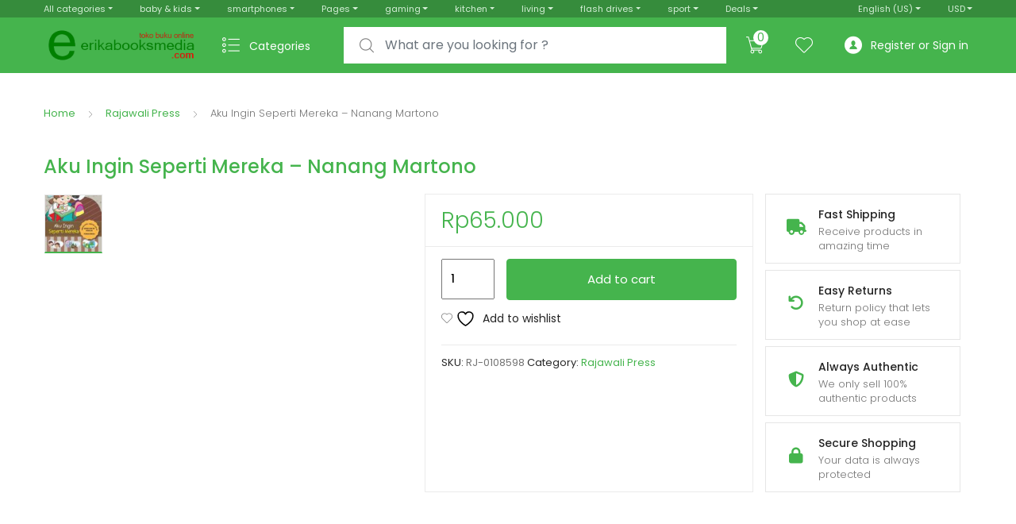

--- FILE ---
content_type: text/html; charset=UTF-8
request_url: https://erikabooksmedia.com/index.php/product/aku-ingin-seperti-mereka-nanang-martono-2/
body_size: 60921
content:
<!DOCTYPE html>
<html dir="ltr" lang="en-US" prefix="og: https://ogp.me/ns#">
<head>
<meta charset="UTF-8">
<meta name="viewport" content="width=device-width, initial-scale=1, shrink-to-fit=no">
<link rel="profile" href="http://gmpg.org/xfn/11">
<link rel="pingback" href="https://erikabooksmedia.com/xmlrpc.php">

				<script>document.documentElement.className = document.documentElement.className + ' yes-js js_active js'</script>
			<title>Aku Ingin Seperti Mereka – Nanang Martono - erikabooksmedia</title>
	<style>img:is([sizes="auto" i], [sizes^="auto," i]) { contain-intrinsic-size: 3000px 1500px }</style>
	
		<!-- All in One SEO 4.8.3.2 - aioseo.com -->
	<meta name="description" content="Aku Ingin Seperti Mereka – Nanang Martono Penerbit Rajawali Pres" />
	<meta name="robots" content="max-image-preview:large" />
	<link rel="canonical" href="https://erikabooksmedia.com/index.php/product/aku-ingin-seperti-mereka-nanang-martono-2/" />
	<meta name="generator" content="All in One SEO (AIOSEO) 4.8.3.2" />
		<meta property="og:locale" content="en_US" />
		<meta property="og:site_name" content="erikabooksmedia - Online Shop Buku Ritel dan Sarana Pendidikan" />
		<meta property="og:type" content="article" />
		<meta property="og:title" content="Aku Ingin Seperti Mereka – Nanang Martono - erikabooksmedia" />
		<meta property="og:description" content="Aku Ingin Seperti Mereka – Nanang Martono Penerbit Rajawali Pres" />
		<meta property="og:url" content="https://erikabooksmedia.com/index.php/product/aku-ingin-seperti-mereka-nanang-martono-2/" />
		<meta property="og:image" content="https://erikabooksmedia.com/wp-content/uploads/2023/11/cropped-logo-ebm-web-buku-12122021-1.png" />
		<meta property="og:image:secure_url" content="https://erikabooksmedia.com/wp-content/uploads/2023/11/cropped-logo-ebm-web-buku-12122021-1.png" />
		<meta property="article:published_time" content="2023-11-18T04:23:59+00:00" />
		<meta property="article:modified_time" content="2024-02-12T03:00:13+00:00" />
		<meta name="twitter:card" content="summary_large_image" />
		<meta name="twitter:title" content="Aku Ingin Seperti Mereka – Nanang Martono - erikabooksmedia" />
		<meta name="twitter:description" content="Aku Ingin Seperti Mereka – Nanang Martono Penerbit Rajawali Pres" />
		<meta name="twitter:image" content="https://erikabooksmedia.com/wp-content/uploads/2023/11/cropped-logo-ebm-web-buku-12122021-1.png" />
		<script type="application/ld+json" class="aioseo-schema">
			{"@context":"https:\/\/schema.org","@graph":[{"@type":"BreadcrumbList","@id":"https:\/\/erikabooksmedia.com\/index.php\/product\/aku-ingin-seperti-mereka-nanang-martono-2\/#breadcrumblist","itemListElement":[{"@type":"ListItem","@id":"https:\/\/erikabooksmedia.com#listItem","position":1,"name":"Home","item":"https:\/\/erikabooksmedia.com","nextItem":{"@type":"ListItem","@id":"https:\/\/erikabooksmedia.com\/index.php\/shop-2\/#listItem","name":"Shop"}},{"@type":"ListItem","@id":"https:\/\/erikabooksmedia.com\/index.php\/shop-2\/#listItem","position":2,"name":"Shop","item":"https:\/\/erikabooksmedia.com\/index.php\/shop-2\/","nextItem":{"@type":"ListItem","@id":"https:\/\/erikabooksmedia.com\/index.php\/product-category\/rajawali-press\/#listItem","name":"Rajawali Press"},"previousItem":{"@type":"ListItem","@id":"https:\/\/erikabooksmedia.com#listItem","name":"Home"}},{"@type":"ListItem","@id":"https:\/\/erikabooksmedia.com\/index.php\/product-category\/rajawali-press\/#listItem","position":3,"name":"Rajawali Press","item":"https:\/\/erikabooksmedia.com\/index.php\/product-category\/rajawali-press\/","nextItem":{"@type":"ListItem","@id":"https:\/\/erikabooksmedia.com\/index.php\/product\/aku-ingin-seperti-mereka-nanang-martono-2\/#listItem","name":"Aku Ingin Seperti Mereka \u2013 Nanang Martono"},"previousItem":{"@type":"ListItem","@id":"https:\/\/erikabooksmedia.com\/index.php\/shop-2\/#listItem","name":"Shop"}},{"@type":"ListItem","@id":"https:\/\/erikabooksmedia.com\/index.php\/product\/aku-ingin-seperti-mereka-nanang-martono-2\/#listItem","position":4,"name":"Aku Ingin Seperti Mereka \u2013 Nanang Martono","previousItem":{"@type":"ListItem","@id":"https:\/\/erikabooksmedia.com\/index.php\/product-category\/rajawali-press\/#listItem","name":"Rajawali Press"}}]},{"@type":"ItemPage","@id":"https:\/\/erikabooksmedia.com\/index.php\/product\/aku-ingin-seperti-mereka-nanang-martono-2\/#itempage","url":"https:\/\/erikabooksmedia.com\/index.php\/product\/aku-ingin-seperti-mereka-nanang-martono-2\/","name":"Aku Ingin Seperti Mereka \u2013 Nanang Martono - erikabooksmedia","description":"Aku Ingin Seperti Mereka \u2013 Nanang Martono Penerbit Rajawali Pres","inLanguage":"en-US","isPartOf":{"@id":"https:\/\/erikabooksmedia.com\/#website"},"breadcrumb":{"@id":"https:\/\/erikabooksmedia.com\/index.php\/product\/aku-ingin-seperti-mereka-nanang-martono-2\/#breadcrumblist"},"image":{"@type":"ImageObject","url":"https:\/\/erikabooksmedia.com\/wp-content\/uploads\/2023\/11\/Co-Aku-ingin-seperti-mereka-340x520-1.jpg","@id":"https:\/\/erikabooksmedia.com\/index.php\/product\/aku-ingin-seperti-mereka-nanang-martono-2\/#mainImage","width":340,"height":520},"primaryImageOfPage":{"@id":"https:\/\/erikabooksmedia.com\/index.php\/product\/aku-ingin-seperti-mereka-nanang-martono-2\/#mainImage"},"datePublished":"2023-11-18T04:23:59+00:00","dateModified":"2024-02-12T03:00:13+00:00"},{"@type":"Organization","@id":"https:\/\/erikabooksmedia.com\/#organization","name":"erikabooksmedia.com","description":"Online Shop Buku Ritel dan Sarana Pendidikan","url":"https:\/\/erikabooksmedia.com\/","logo":{"@type":"ImageObject","url":"https:\/\/erikabooksmedia.com\/wp-content\/uploads\/2023\/11\/cropped-logo-ebm-web-buku-12122021-1.png","@id":"https:\/\/erikabooksmedia.com\/index.php\/product\/aku-ingin-seperti-mereka-nanang-martono-2\/#organizationLogo","width":487,"height":170},"image":{"@id":"https:\/\/erikabooksmedia.com\/index.php\/product\/aku-ingin-seperti-mereka-nanang-martono-2\/#organizationLogo"}},{"@type":"WebSite","@id":"https:\/\/erikabooksmedia.com\/#website","url":"https:\/\/erikabooksmedia.com\/","name":"erikabooksmedia.com","description":"Online Shop Buku Ritel dan Sarana Pendidikan","inLanguage":"en-US","publisher":{"@id":"https:\/\/erikabooksmedia.com\/#organization"}}]}
		</script>
		<!-- All in One SEO -->

<link rel='dns-prefetch' href='//fonts.googleapis.com' />
<link rel='dns-prefetch' href='//www.googletagmanager.com' />
<link rel="alternate" type="application/rss+xml" title="erikabooksmedia &raquo; Feed" href="https://erikabooksmedia.com/index.php/feed/" />
<link rel="alternate" type="application/rss+xml" title="erikabooksmedia &raquo; Comments Feed" href="https://erikabooksmedia.com/index.php/comments/feed/" />
<link rel="alternate" type="application/rss+xml" title="erikabooksmedia &raquo; Aku Ingin Seperti Mereka – Nanang Martono Comments Feed" href="https://erikabooksmedia.com/index.php/product/aku-ingin-seperti-mereka-nanang-martono-2/feed/" />
		<!-- This site uses the Google Analytics by MonsterInsights plugin v9.11.1 - Using Analytics tracking - https://www.monsterinsights.com/ -->
		<!-- Note: MonsterInsights is not currently configured on this site. The site owner needs to authenticate with Google Analytics in the MonsterInsights settings panel. -->
					<!-- No tracking code set -->
				<!-- / Google Analytics by MonsterInsights -->
		<script type="text/javascript">
/* <![CDATA[ */
window._wpemojiSettings = {"baseUrl":"https:\/\/s.w.org\/images\/core\/emoji\/16.0.1\/72x72\/","ext":".png","svgUrl":"https:\/\/s.w.org\/images\/core\/emoji\/16.0.1\/svg\/","svgExt":".svg","source":{"concatemoji":"https:\/\/erikabooksmedia.com\/wp-includes\/js\/wp-emoji-release.min.js?ver=6.8.3"}};
/*! This file is auto-generated */
!function(s,n){var o,i,e;function c(e){try{var t={supportTests:e,timestamp:(new Date).valueOf()};sessionStorage.setItem(o,JSON.stringify(t))}catch(e){}}function p(e,t,n){e.clearRect(0,0,e.canvas.width,e.canvas.height),e.fillText(t,0,0);var t=new Uint32Array(e.getImageData(0,0,e.canvas.width,e.canvas.height).data),a=(e.clearRect(0,0,e.canvas.width,e.canvas.height),e.fillText(n,0,0),new Uint32Array(e.getImageData(0,0,e.canvas.width,e.canvas.height).data));return t.every(function(e,t){return e===a[t]})}function u(e,t){e.clearRect(0,0,e.canvas.width,e.canvas.height),e.fillText(t,0,0);for(var n=e.getImageData(16,16,1,1),a=0;a<n.data.length;a++)if(0!==n.data[a])return!1;return!0}function f(e,t,n,a){switch(t){case"flag":return n(e,"\ud83c\udff3\ufe0f\u200d\u26a7\ufe0f","\ud83c\udff3\ufe0f\u200b\u26a7\ufe0f")?!1:!n(e,"\ud83c\udde8\ud83c\uddf6","\ud83c\udde8\u200b\ud83c\uddf6")&&!n(e,"\ud83c\udff4\udb40\udc67\udb40\udc62\udb40\udc65\udb40\udc6e\udb40\udc67\udb40\udc7f","\ud83c\udff4\u200b\udb40\udc67\u200b\udb40\udc62\u200b\udb40\udc65\u200b\udb40\udc6e\u200b\udb40\udc67\u200b\udb40\udc7f");case"emoji":return!a(e,"\ud83e\udedf")}return!1}function g(e,t,n,a){var r="undefined"!=typeof WorkerGlobalScope&&self instanceof WorkerGlobalScope?new OffscreenCanvas(300,150):s.createElement("canvas"),o=r.getContext("2d",{willReadFrequently:!0}),i=(o.textBaseline="top",o.font="600 32px Arial",{});return e.forEach(function(e){i[e]=t(o,e,n,a)}),i}function t(e){var t=s.createElement("script");t.src=e,t.defer=!0,s.head.appendChild(t)}"undefined"!=typeof Promise&&(o="wpEmojiSettingsSupports",i=["flag","emoji"],n.supports={everything:!0,everythingExceptFlag:!0},e=new Promise(function(e){s.addEventListener("DOMContentLoaded",e,{once:!0})}),new Promise(function(t){var n=function(){try{var e=JSON.parse(sessionStorage.getItem(o));if("object"==typeof e&&"number"==typeof e.timestamp&&(new Date).valueOf()<e.timestamp+604800&&"object"==typeof e.supportTests)return e.supportTests}catch(e){}return null}();if(!n){if("undefined"!=typeof Worker&&"undefined"!=typeof OffscreenCanvas&&"undefined"!=typeof URL&&URL.createObjectURL&&"undefined"!=typeof Blob)try{var e="postMessage("+g.toString()+"("+[JSON.stringify(i),f.toString(),p.toString(),u.toString()].join(",")+"));",a=new Blob([e],{type:"text/javascript"}),r=new Worker(URL.createObjectURL(a),{name:"wpTestEmojiSupports"});return void(r.onmessage=function(e){c(n=e.data),r.terminate(),t(n)})}catch(e){}c(n=g(i,f,p,u))}t(n)}).then(function(e){for(var t in e)n.supports[t]=e[t],n.supports.everything=n.supports.everything&&n.supports[t],"flag"!==t&&(n.supports.everythingExceptFlag=n.supports.everythingExceptFlag&&n.supports[t]);n.supports.everythingExceptFlag=n.supports.everythingExceptFlag&&!n.supports.flag,n.DOMReady=!1,n.readyCallback=function(){n.DOMReady=!0}}).then(function(){return e}).then(function(){var e;n.supports.everything||(n.readyCallback(),(e=n.source||{}).concatemoji?t(e.concatemoji):e.wpemoji&&e.twemoji&&(t(e.twemoji),t(e.wpemoji)))}))}((window,document),window._wpemojiSettings);
/* ]]> */
</script>
<link rel='stylesheet' id='dashicons-css' href='https://erikabooksmedia.com/wp-includes/css/dashicons.min.css?ver=6.8.3' type='text/css' media='all' />
<style id='dashicons-inline-css' type='text/css'>
[data-font="Dashicons"]:before {font-family: 'Dashicons' !important;content: attr(data-icon) !important;speak: none !important;font-weight: normal !important;font-variant: normal !important;text-transform: none !important;line-height: 1 !important;font-style: normal !important;-webkit-font-smoothing: antialiased !important;-moz-osx-font-smoothing: grayscale !important;}
</style>

<style id='wp-emoji-styles-inline-css' type='text/css'>

	img.wp-smiley, img.emoji {
		display: inline !important;
		border: none !important;
		box-shadow: none !important;
		height: 1em !important;
		width: 1em !important;
		margin: 0 0.07em !important;
		vertical-align: -0.1em !important;
		background: none !important;
		padding: 0 !important;
	}
</style>
<link rel='stylesheet' id='wp-block-library-css' href='https://erikabooksmedia.com/wp-includes/css/dist/block-library/style.min.css?ver=6.8.3' type='text/css' media='all' />
<style id='classic-theme-styles-inline-css' type='text/css'>
/*! This file is auto-generated */
.wp-block-button__link{color:#fff;background-color:#32373c;border-radius:9999px;box-shadow:none;text-decoration:none;padding:calc(.667em + 2px) calc(1.333em + 2px);font-size:1.125em}.wp-block-file__button{background:#32373c;color:#fff;text-decoration:none}
</style>
<link rel='stylesheet' id='jquery-selectBox-css' href='https://erikabooksmedia.com/wp-content/plugins/yith-woocommerce-wishlist/assets/css/jquery.selectBox.css?ver=1.2.0' type='text/css' media='all' />
<link rel='stylesheet' id='woocommerce_prettyPhoto_css-css' href='//erikabooksmedia.com/wp-content/plugins/woocommerce/assets/css/prettyPhoto.css?ver=3.1.6' type='text/css' media='all' />
<link rel='stylesheet' id='yith-wcwl-main-css' href='https://erikabooksmedia.com/wp-content/plugins/yith-woocommerce-wishlist/assets/css/style.css?ver=4.6.0' type='text/css' media='all' />
<style id='yith-wcwl-main-inline-css' type='text/css'>
 :root { --rounded-corners-radius: 16px; --add-to-cart-rounded-corners-radius: 16px; --color-headers-background: #F4F4F4; --feedback-duration: 3s } 
 :root { --rounded-corners-radius: 16px; --add-to-cart-rounded-corners-radius: 16px; --color-headers-background: #F4F4F4; --feedback-duration: 3s } 
</style>
<style id='global-styles-inline-css' type='text/css'>
:root{--wp--preset--aspect-ratio--square: 1;--wp--preset--aspect-ratio--4-3: 4/3;--wp--preset--aspect-ratio--3-4: 3/4;--wp--preset--aspect-ratio--3-2: 3/2;--wp--preset--aspect-ratio--2-3: 2/3;--wp--preset--aspect-ratio--16-9: 16/9;--wp--preset--aspect-ratio--9-16: 9/16;--wp--preset--color--black: #000000;--wp--preset--color--cyan-bluish-gray: #abb8c3;--wp--preset--color--white: #ffffff;--wp--preset--color--pale-pink: #f78da7;--wp--preset--color--vivid-red: #cf2e2e;--wp--preset--color--luminous-vivid-orange: #ff6900;--wp--preset--color--luminous-vivid-amber: #fcb900;--wp--preset--color--light-green-cyan: #7bdcb5;--wp--preset--color--vivid-green-cyan: #00d084;--wp--preset--color--pale-cyan-blue: #8ed1fc;--wp--preset--color--vivid-cyan-blue: #0693e3;--wp--preset--color--vivid-purple: #9b51e0;--wp--preset--gradient--vivid-cyan-blue-to-vivid-purple: linear-gradient(135deg,rgba(6,147,227,1) 0%,rgb(155,81,224) 100%);--wp--preset--gradient--light-green-cyan-to-vivid-green-cyan: linear-gradient(135deg,rgb(122,220,180) 0%,rgb(0,208,130) 100%);--wp--preset--gradient--luminous-vivid-amber-to-luminous-vivid-orange: linear-gradient(135deg,rgba(252,185,0,1) 0%,rgba(255,105,0,1) 100%);--wp--preset--gradient--luminous-vivid-orange-to-vivid-red: linear-gradient(135deg,rgba(255,105,0,1) 0%,rgb(207,46,46) 100%);--wp--preset--gradient--very-light-gray-to-cyan-bluish-gray: linear-gradient(135deg,rgb(238,238,238) 0%,rgb(169,184,195) 100%);--wp--preset--gradient--cool-to-warm-spectrum: linear-gradient(135deg,rgb(74,234,220) 0%,rgb(151,120,209) 20%,rgb(207,42,186) 40%,rgb(238,44,130) 60%,rgb(251,105,98) 80%,rgb(254,248,76) 100%);--wp--preset--gradient--blush-light-purple: linear-gradient(135deg,rgb(255,206,236) 0%,rgb(152,150,240) 100%);--wp--preset--gradient--blush-bordeaux: linear-gradient(135deg,rgb(254,205,165) 0%,rgb(254,45,45) 50%,rgb(107,0,62) 100%);--wp--preset--gradient--luminous-dusk: linear-gradient(135deg,rgb(255,203,112) 0%,rgb(199,81,192) 50%,rgb(65,88,208) 100%);--wp--preset--gradient--pale-ocean: linear-gradient(135deg,rgb(255,245,203) 0%,rgb(182,227,212) 50%,rgb(51,167,181) 100%);--wp--preset--gradient--electric-grass: linear-gradient(135deg,rgb(202,248,128) 0%,rgb(113,206,126) 100%);--wp--preset--gradient--midnight: linear-gradient(135deg,rgb(2,3,129) 0%,rgb(40,116,252) 100%);--wp--preset--font-size--small: 13px;--wp--preset--font-size--medium: 20px;--wp--preset--font-size--large: 36px;--wp--preset--font-size--x-large: 42px;--wp--preset--spacing--20: 0.44rem;--wp--preset--spacing--30: 0.67rem;--wp--preset--spacing--40: 1rem;--wp--preset--spacing--50: 1.5rem;--wp--preset--spacing--60: 2.25rem;--wp--preset--spacing--70: 3.38rem;--wp--preset--spacing--80: 5.06rem;--wp--preset--shadow--natural: 6px 6px 9px rgba(0, 0, 0, 0.2);--wp--preset--shadow--deep: 12px 12px 50px rgba(0, 0, 0, 0.4);--wp--preset--shadow--sharp: 6px 6px 0px rgba(0, 0, 0, 0.2);--wp--preset--shadow--outlined: 6px 6px 0px -3px rgba(255, 255, 255, 1), 6px 6px rgba(0, 0, 0, 1);--wp--preset--shadow--crisp: 6px 6px 0px rgba(0, 0, 0, 1);}:where(.is-layout-flex){gap: 0.5em;}:where(.is-layout-grid){gap: 0.5em;}body .is-layout-flex{display: flex;}.is-layout-flex{flex-wrap: wrap;align-items: center;}.is-layout-flex > :is(*, div){margin: 0;}body .is-layout-grid{display: grid;}.is-layout-grid > :is(*, div){margin: 0;}:where(.wp-block-columns.is-layout-flex){gap: 2em;}:where(.wp-block-columns.is-layout-grid){gap: 2em;}:where(.wp-block-post-template.is-layout-flex){gap: 1.25em;}:where(.wp-block-post-template.is-layout-grid){gap: 1.25em;}.has-black-color{color: var(--wp--preset--color--black) !important;}.has-cyan-bluish-gray-color{color: var(--wp--preset--color--cyan-bluish-gray) !important;}.has-white-color{color: var(--wp--preset--color--white) !important;}.has-pale-pink-color{color: var(--wp--preset--color--pale-pink) !important;}.has-vivid-red-color{color: var(--wp--preset--color--vivid-red) !important;}.has-luminous-vivid-orange-color{color: var(--wp--preset--color--luminous-vivid-orange) !important;}.has-luminous-vivid-amber-color{color: var(--wp--preset--color--luminous-vivid-amber) !important;}.has-light-green-cyan-color{color: var(--wp--preset--color--light-green-cyan) !important;}.has-vivid-green-cyan-color{color: var(--wp--preset--color--vivid-green-cyan) !important;}.has-pale-cyan-blue-color{color: var(--wp--preset--color--pale-cyan-blue) !important;}.has-vivid-cyan-blue-color{color: var(--wp--preset--color--vivid-cyan-blue) !important;}.has-vivid-purple-color{color: var(--wp--preset--color--vivid-purple) !important;}.has-black-background-color{background-color: var(--wp--preset--color--black) !important;}.has-cyan-bluish-gray-background-color{background-color: var(--wp--preset--color--cyan-bluish-gray) !important;}.has-white-background-color{background-color: var(--wp--preset--color--white) !important;}.has-pale-pink-background-color{background-color: var(--wp--preset--color--pale-pink) !important;}.has-vivid-red-background-color{background-color: var(--wp--preset--color--vivid-red) !important;}.has-luminous-vivid-orange-background-color{background-color: var(--wp--preset--color--luminous-vivid-orange) !important;}.has-luminous-vivid-amber-background-color{background-color: var(--wp--preset--color--luminous-vivid-amber) !important;}.has-light-green-cyan-background-color{background-color: var(--wp--preset--color--light-green-cyan) !important;}.has-vivid-green-cyan-background-color{background-color: var(--wp--preset--color--vivid-green-cyan) !important;}.has-pale-cyan-blue-background-color{background-color: var(--wp--preset--color--pale-cyan-blue) !important;}.has-vivid-cyan-blue-background-color{background-color: var(--wp--preset--color--vivid-cyan-blue) !important;}.has-vivid-purple-background-color{background-color: var(--wp--preset--color--vivid-purple) !important;}.has-black-border-color{border-color: var(--wp--preset--color--black) !important;}.has-cyan-bluish-gray-border-color{border-color: var(--wp--preset--color--cyan-bluish-gray) !important;}.has-white-border-color{border-color: var(--wp--preset--color--white) !important;}.has-pale-pink-border-color{border-color: var(--wp--preset--color--pale-pink) !important;}.has-vivid-red-border-color{border-color: var(--wp--preset--color--vivid-red) !important;}.has-luminous-vivid-orange-border-color{border-color: var(--wp--preset--color--luminous-vivid-orange) !important;}.has-luminous-vivid-amber-border-color{border-color: var(--wp--preset--color--luminous-vivid-amber) !important;}.has-light-green-cyan-border-color{border-color: var(--wp--preset--color--light-green-cyan) !important;}.has-vivid-green-cyan-border-color{border-color: var(--wp--preset--color--vivid-green-cyan) !important;}.has-pale-cyan-blue-border-color{border-color: var(--wp--preset--color--pale-cyan-blue) !important;}.has-vivid-cyan-blue-border-color{border-color: var(--wp--preset--color--vivid-cyan-blue) !important;}.has-vivid-purple-border-color{border-color: var(--wp--preset--color--vivid-purple) !important;}.has-vivid-cyan-blue-to-vivid-purple-gradient-background{background: var(--wp--preset--gradient--vivid-cyan-blue-to-vivid-purple) !important;}.has-light-green-cyan-to-vivid-green-cyan-gradient-background{background: var(--wp--preset--gradient--light-green-cyan-to-vivid-green-cyan) !important;}.has-luminous-vivid-amber-to-luminous-vivid-orange-gradient-background{background: var(--wp--preset--gradient--luminous-vivid-amber-to-luminous-vivid-orange) !important;}.has-luminous-vivid-orange-to-vivid-red-gradient-background{background: var(--wp--preset--gradient--luminous-vivid-orange-to-vivid-red) !important;}.has-very-light-gray-to-cyan-bluish-gray-gradient-background{background: var(--wp--preset--gradient--very-light-gray-to-cyan-bluish-gray) !important;}.has-cool-to-warm-spectrum-gradient-background{background: var(--wp--preset--gradient--cool-to-warm-spectrum) !important;}.has-blush-light-purple-gradient-background{background: var(--wp--preset--gradient--blush-light-purple) !important;}.has-blush-bordeaux-gradient-background{background: var(--wp--preset--gradient--blush-bordeaux) !important;}.has-luminous-dusk-gradient-background{background: var(--wp--preset--gradient--luminous-dusk) !important;}.has-pale-ocean-gradient-background{background: var(--wp--preset--gradient--pale-ocean) !important;}.has-electric-grass-gradient-background{background: var(--wp--preset--gradient--electric-grass) !important;}.has-midnight-gradient-background{background: var(--wp--preset--gradient--midnight) !important;}.has-small-font-size{font-size: var(--wp--preset--font-size--small) !important;}.has-medium-font-size{font-size: var(--wp--preset--font-size--medium) !important;}.has-large-font-size{font-size: var(--wp--preset--font-size--large) !important;}.has-x-large-font-size{font-size: var(--wp--preset--font-size--x-large) !important;}
:where(.wp-block-post-template.is-layout-flex){gap: 1.25em;}:where(.wp-block-post-template.is-layout-grid){gap: 1.25em;}
:where(.wp-block-columns.is-layout-flex){gap: 2em;}:where(.wp-block-columns.is-layout-grid){gap: 2em;}
:root :where(.wp-block-pullquote){font-size: 1.5em;line-height: 1.6;}
</style>
<link rel='stylesheet' id='mas-wc-brands-style-css' href='https://erikabooksmedia.com/wp-content/plugins/mas-woocommerce-brands/assets/css/style.css?ver=1.1.0' type='text/css' media='all' />
<link rel='stylesheet' id='photoswipe-css' href='https://erikabooksmedia.com/wp-content/plugins/woocommerce/assets/css/photoswipe/photoswipe.min.css?ver=9.9.6' type='text/css' media='all' />
<link rel='stylesheet' id='photoswipe-default-skin-css' href='https://erikabooksmedia.com/wp-content/plugins/woocommerce/assets/css/photoswipe/default-skin/default-skin.min.css?ver=9.9.6' type='text/css' media='all' />
<style id='woocommerce-inline-inline-css' type='text/css'>
.woocommerce form .form-row .required { visibility: visible; }
</style>
<link rel='stylesheet' id='brands-styles-css' href='https://erikabooksmedia.com/wp-content/plugins/woocommerce/assets/css/brands.css?ver=9.9.6' type='text/css' media='all' />
<link rel='stylesheet' id='tokoo-style-css' href='https://erikabooksmedia.com/wp-content/themes/tokoo/style.css?ver=1.1.12' type='text/css' media='all' />
<link rel='stylesheet' id='tokoo-fonts-css' href='https://fonts.googleapis.com/css?family=Poppins:300,400,500,600&#038;subset=latin%2Clatin-ext' type='text/css' media='all' />
<link rel='stylesheet' id='tokoo-fontawesome-css' href='https://erikabooksmedia.com/wp-content/themes/tokoo/assets/css/fontawesome-all.css?ver=1.1.12' type='text/css' media='all' />
<link rel='stylesheet' id='tokoo-flaticon-css' href='https://erikabooksmedia.com/wp-content/themes/tokoo/assets/css/flaticon.css?ver=1.1.12' type='text/css' media='all' />
<link rel='stylesheet' id='dokan-style-css' href='https://erikabooksmedia.com/wp-content/plugins/dokan-lite/assets/css/style.css?ver=1749908897' type='text/css' media='all' />
<link rel='stylesheet' id='dokan-modal-css' href='https://erikabooksmedia.com/wp-content/plugins/dokan-lite/assets/vendors/izimodal/iziModal.min.css?ver=1749908897' type='text/css' media='all' />
<link rel='stylesheet' id='dokan-fontawesome-css' href='https://erikabooksmedia.com/wp-content/plugins/dokan-lite/assets/vendors/font-awesome/css/font-awesome.min.css?ver=4.0.2' type='text/css' media='all' />
<link rel='stylesheet' id='dokan-select2-css-css' href='https://erikabooksmedia.com/wp-content/plugins/dokan-lite/assets/vendors/select2/select2.css?ver=4.0.2' type='text/css' media='all' />
<link rel='stylesheet' id='tokoo-woocommerce-style-css' href='https://erikabooksmedia.com/wp-content/themes/tokoo/assets/css/woocommerce.css?ver=1.1.12' type='text/css' media='all' />
<link rel='stylesheet' id='tokoo-dokan-style-css' href='https://erikabooksmedia.com/wp-content/themes/tokoo/assets/css/dokan.min.css?ver=1.1.12' type='text/css' media='all' />
<link rel='stylesheet' id='tokoo-color-css' href='https://erikabooksmedia.com/wp-content/themes/tokoo/assets/css/colors/green.css?ver=1.1.12' type='text/css' media='all' />
<link rel='stylesheet' id='kc-general-css' href='https://erikabooksmedia.com/wp-content/plugins/kingcomposer/assets/frontend/css/kingcomposer.min.css?ver=2.9.6' type='text/css' media='all' />
<link rel='stylesheet' id='kc-animate-css' href='https://erikabooksmedia.com/wp-content/plugins/kingcomposer/assets/css/animate.css?ver=2.9.6' type='text/css' media='all' />
<link rel='stylesheet' id='kc-icon-1-css' href='https://erikabooksmedia.com/wp-content/plugins/kingcomposer/assets/css/icons.css?ver=2.9.6' type='text/css' media='all' />
<!--n2css--><!--n2js--><script type="text/javascript" src="https://erikabooksmedia.com/wp-includes/js/jquery/jquery.min.js?ver=3.7.1" id="jquery-core-js"></script>
<script type="text/javascript" src="https://erikabooksmedia.com/wp-includes/js/jquery/jquery-migrate.min.js?ver=3.4.1" id="jquery-migrate-js"></script>
<script type="text/javascript" src="https://erikabooksmedia.com/wp-includes/js/dist/hooks.min.js?ver=4d63a3d491d11ffd8ac6" id="wp-hooks-js"></script>
<script type="text/javascript" src="https://erikabooksmedia.com/wp-includes/js/dist/i18n.min.js?ver=5e580eb46a90c2b997e6" id="wp-i18n-js"></script>
<script type="text/javascript" id="wp-i18n-js-after">
/* <![CDATA[ */
wp.i18n.setLocaleData( { 'text direction\u0004ltr': [ 'ltr' ] } );
/* ]]> */
</script>
<script type="text/javascript" src="https://erikabooksmedia.com/wp-content/plugins/dokan-lite/assets/vendors/izimodal/iziModal.min.js?ver=4.0.2" id="dokan-modal-js"></script>
<script type="text/javascript" src="https://erikabooksmedia.com/wp-content/plugins/dokan-lite/assets/vendors/sweetalert2/sweetalert2.all.min.js?ver=1749908897" id="dokan-sweetalert2-js"></script>
<script type="text/javascript" src="https://erikabooksmedia.com/wp-includes/js/dist/vendor/moment.min.js?ver=2.30.1" id="moment-js"></script>
<script type="text/javascript" id="moment-js-after">
/* <![CDATA[ */
moment.updateLocale( 'en_US', {"months":["January","February","March","April","May","June","July","August","September","October","November","December"],"monthsShort":["Jan","Feb","Mar","Apr","May","Jun","Jul","Aug","Sep","Oct","Nov","Dec"],"weekdays":["Sunday","Monday","Tuesday","Wednesday","Thursday","Friday","Saturday"],"weekdaysShort":["Sun","Mon","Tue","Wed","Thu","Fri","Sat"],"week":{"dow":1},"longDateFormat":{"LT":"g:i a","LTS":null,"L":null,"LL":"j F Y","LLL":"F j, Y g:i a","LLLL":null}} );
/* ]]> */
</script>
<script type="text/javascript" id="dokan-util-helper-js-extra">
/* <![CDATA[ */
var dokan_helper = {"i18n_date_format":"j F Y","i18n_time_format":"g:i a","week_starts_day":"1","reverse_withdrawal":{"enabled":false},"timepicker_locale":{"am":"am","pm":"pm","AM":"AM","PM":"PM","hr":"hr","hrs":"hrs","mins":"mins"},"daterange_picker_local":{"toLabel":"To","firstDay":1,"fromLabel":"From","separator":" - ","weekLabel":"W","applyLabel":"Apply","cancelLabel":"Clear","customRangeLabel":"Custom","daysOfWeek":["Su","Mo","Tu","We","Th","Fr","Sa"],"monthNames":["January","February","March","April","May","June","July","August","September","October","November","December"]},"sweetalert_local":{"cancelButtonText":"Cancel","closeButtonText":"Close","confirmButtonText":"OK","denyButtonText":"No","closeButtonAriaLabel":"Close this dialog"}};
var dokan = {"ajaxurl":"https:\/\/erikabooksmedia.com\/wp-admin\/admin-ajax.php","nonce":"2f89d86faf","order_nonce":"f3a3bd5624","product_edit_nonce":"3aab1c3575","ajax_loader":"https:\/\/erikabooksmedia.com\/wp-content\/plugins\/dokan-lite\/assets\/images\/ajax-loader.gif","seller":{"available":"Available","notAvailable":"Not Available"},"delete_confirm":"Are you sure?","wrong_message":"Something went wrong. Please try again.","vendor_percentage":"","commission_type":"","rounding_precision":"6","mon_decimal_point":",","currency_format_num_decimals":"0","currency_format_symbol":"Rp","currency_format_decimal_sep":",","currency_format_thousand_sep":".","currency_format":"%s%v","round_at_subtotal":"no","product_types":["simple"],"loading_img":"https:\/\/erikabooksmedia.com\/wp-content\/plugins\/dokan-lite\/assets\/images\/loading.gif","store_product_search_nonce":"ad805a4342","i18n_download_permission":"Are you sure you want to revoke access to this download?","i18n_download_access":"Could not grant access - the user may already have permission for this file or billing email is not set. Ensure the billing email is set, and the order has been saved.","maximum_tags_select_length":"-1","modal_header_color":"var(--dokan-button-background-color, #7047EB)","i18n_choose_featured_img":"Upload featured image","i18n_choose_file":"Choose a file","i18n_choose_gallery":"Add Images to Product Gallery","i18n_choose_featured_img_btn_text":"Set featured image","i18n_choose_file_btn_text":"Insert file URL","i18n_choose_gallery_btn_text":"Add to gallery","duplicates_attribute_messg":"Sorry, this attribute option already exists, Try a different one.","variation_unset_warning":"Warning! This product will not have any variations if this option is not checked.","new_attribute_prompt":"Enter a name for the new attribute term:","remove_attribute":"Remove this attribute?","dokan_placeholder_img_src":"https:\/\/erikabooksmedia.com\/wp-content\/uploads\/woocommerce-placeholder-300x300.png","add_variation_nonce":"b66da2406c","link_variation_nonce":"333609700a","delete_variations_nonce":"e3ca6ae5e6","load_variations_nonce":"8b9b683dd8","save_variations_nonce":"a209076cef","bulk_edit_variations_nonce":"807bcca6cc","i18n_link_all_variations":"Are you sure you want to link all variations? This will create a new variation for each and every possible combination of variation attributes (max 50 per run).","i18n_enter_a_value":"Enter a value","i18n_enter_menu_order":"Variation menu order (determines position in the list of variations)","i18n_enter_a_value_fixed_or_percent":"Enter a value (fixed or %)","i18n_delete_all_variations":"Are you sure you want to delete all variations? This cannot be undone.","i18n_last_warning":"Last warning, are you sure?","i18n_choose_image":"Choose an image","i18n_set_image":"Set variation image","i18n_variation_added":"variation added","i18n_variations_added":"variations added","i18n_no_variations_added":"No variations added","i18n_remove_variation":"Are you sure you want to remove this variation?","i18n_scheduled_sale_start":"Sale start date (YYYY-MM-DD format or leave blank)","i18n_scheduled_sale_end":"Sale end date (YYYY-MM-DD format or leave blank)","i18n_edited_variations":"Save changes before changing page?","i18n_variation_count_single":"%qty% variation","i18n_variation_count_plural":"%qty% variations","i18n_no_result_found":"No Result Found","i18n_sales_price_error":"Please insert value less than the regular price!","i18n_decimal_error":"Please enter with one decimal point (,) without thousand separators.","i18n_mon_decimal_error":"Please enter with one monetary decimal point (,) without thousand separators and currency symbols.","i18n_country_iso_error":"Please enter in country code with two capital letters.","i18n_sale_less_than_regular_error":"Please enter in a value less than the regular price.","i18n_delete_product_notice":"This product has produced sales and may be linked to existing orders. Are you sure you want to delete it?","i18n_remove_personal_data_notice":"This action cannot be reversed. Are you sure you wish to erase personal data from the selected orders?","decimal_point":",","variations_per_page":"10","store_banner_dimension":{"width":625,"height":300,"flex-width":true,"flex-height":true},"selectAndCrop":"Select and Crop","chooseImage":"Choose Image","product_title_required":"Product title is required","product_category_required":"Product category is required","product_created_response":"Product created successfully","search_products_nonce":"5cbf33b4dd","search_products_tags_nonce":"dca1137c1f","search_products_brands_nonce":"9b812c757f","search_customer_nonce":"49c3e5cfa5","i18n_matches_1":"One result is available, press enter to select it.","i18n_matches_n":"%qty% results are available, use up and down arrow keys to navigate.","i18n_no_matches":"No matches found","i18n_ajax_error":"Loading failed","i18n_input_too_short_1":"Please enter 1 or more characters","i18n_input_too_short_n":"Please enter %qty% or more characters","i18n_input_too_long_1":"Please delete 1 character","i18n_input_too_long_n":"Please delete %qty% characters","i18n_selection_too_long_1":"You can only select 1 item","i18n_selection_too_long_n":"You can only select %qty% items","i18n_load_more":"Loading more results\u2026","i18n_searching":"Searching\u2026","i18n_calculating":"Calculating","i18n_ok_text":"OK","i18n_cancel_text":"Cancel","i18n_attribute_label":"Attribute Name","i18n_date_format":"j F Y","dokan_banner_added_alert_msg":"Are you sure? You have uploaded banner but didn't click the Update Settings button!","update_settings":"Update Settings","search_downloadable_products_nonce":"8763efbaf6","search_downloadable_products_placeholder":"Please enter 3 or more characters","rest":{"root":"https:\/\/erikabooksmedia.com\/index.php\/wp-json\/","nonce":"7f4077e818","version":"dokan\/v1"},"api":null,"libs":[],"routeComponents":{"default":null},"routes":[],"urls":{"assetsUrl":"https:\/\/erikabooksmedia.com\/wp-content\/plugins\/dokan-lite\/assets","dashboardUrl":"https:\/\/erikabooksmedia.com\/index.php\/dashboard\/?path=%2Fanalytics%2FOverview","storeUrl":""}};
/* ]]> */
</script>
<script type="text/javascript" src="https://erikabooksmedia.com/wp-content/plugins/dokan-lite/assets/js/helper.js?ver=1749908897" id="dokan-util-helper-js"></script>
<script type="text/javascript" src="https://erikabooksmedia.com/wp-content/plugins/woocommerce/assets/js/jquery-blockui/jquery.blockUI.min.js?ver=2.7.0-wc.9.9.6" id="jquery-blockui-js" defer="defer" data-wp-strategy="defer"></script>
<script type="text/javascript" id="wc-add-to-cart-js-extra">
/* <![CDATA[ */
var wc_add_to_cart_params = {"ajax_url":"\/wp-admin\/admin-ajax.php","wc_ajax_url":"\/?wc-ajax=%%endpoint%%","i18n_view_cart":"View cart","cart_url":"https:\/\/erikabooksmedia.com\/index.php\/cart-2\/","is_cart":"","cart_redirect_after_add":"no"};
/* ]]> */
</script>
<script type="text/javascript" src="https://erikabooksmedia.com/wp-content/plugins/woocommerce/assets/js/frontend/add-to-cart.min.js?ver=9.9.6" id="wc-add-to-cart-js" defer="defer" data-wp-strategy="defer"></script>
<script type="text/javascript" src="https://erikabooksmedia.com/wp-content/plugins/woocommerce/assets/js/zoom/jquery.zoom.min.js?ver=1.7.21-wc.9.9.6" id="zoom-js" defer="defer" data-wp-strategy="defer"></script>
<script type="text/javascript" src="https://erikabooksmedia.com/wp-content/plugins/woocommerce/assets/js/photoswipe/photoswipe.min.js?ver=4.1.1-wc.9.9.6" id="photoswipe-js" defer="defer" data-wp-strategy="defer"></script>
<script type="text/javascript" src="https://erikabooksmedia.com/wp-content/plugins/woocommerce/assets/js/photoswipe/photoswipe-ui-default.min.js?ver=4.1.1-wc.9.9.6" id="photoswipe-ui-default-js" defer="defer" data-wp-strategy="defer"></script>
<script type="text/javascript" id="wc-single-product-js-extra">
/* <![CDATA[ */
var wc_single_product_params = {"i18n_required_rating_text":"Please select a rating","i18n_rating_options":["1 of 5 stars","2 of 5 stars","3 of 5 stars","4 of 5 stars","5 of 5 stars"],"i18n_product_gallery_trigger_text":"View full-screen image gallery","review_rating_required":"yes","flexslider":{"rtl":false,"animation":"slide","smoothHeight":true,"directionNav":false,"controlNav":"thumbnails","slideshow":false,"animationSpeed":500,"animationLoop":false,"allowOneSlide":false},"zoom_enabled":"1","zoom_options":[],"photoswipe_enabled":"1","photoswipe_options":{"shareEl":false,"closeOnScroll":false,"history":false,"hideAnimationDuration":0,"showAnimationDuration":0},"flexslider_enabled":""};
/* ]]> */
</script>
<script type="text/javascript" src="https://erikabooksmedia.com/wp-content/plugins/woocommerce/assets/js/frontend/single-product.min.js?ver=9.9.6" id="wc-single-product-js" defer="defer" data-wp-strategy="defer"></script>
<script type="text/javascript" src="https://erikabooksmedia.com/wp-content/plugins/woocommerce/assets/js/js-cookie/js.cookie.min.js?ver=2.1.4-wc.9.9.6" id="js-cookie-js" defer="defer" data-wp-strategy="defer"></script>
<script type="text/javascript" id="woocommerce-js-extra">
/* <![CDATA[ */
var woocommerce_params = {"ajax_url":"\/wp-admin\/admin-ajax.php","wc_ajax_url":"\/?wc-ajax=%%endpoint%%","i18n_password_show":"Show password","i18n_password_hide":"Hide password"};
/* ]]> */
</script>
<script type="text/javascript" src="https://erikabooksmedia.com/wp-content/plugins/woocommerce/assets/js/frontend/woocommerce.min.js?ver=9.9.6" id="woocommerce-js" defer="defer" data-wp-strategy="defer"></script>
<script type="text/javascript" src="https://erikabooksmedia.com/wp-content/themes/tokoo/assets/js/wc-quantity-increment.min.js?ver%5B0%5D=jquery" id="wcqi-js-js"></script>
<script type="text/javascript" src="https://erikabooksmedia.com/wp-content/themes/tokoo/assets/js/lib/number-polyfill.min.js?ver=6.8.3" id="wcqi-number-polyfill-js"></script>
<!--[if lt IE 8]>
<script type="text/javascript" src="https://erikabooksmedia.com/wp-includes/js/json2.min.js?ver=2015-05-03" id="json2-js"></script>
<![endif]-->
<link rel="https://api.w.org/" href="https://erikabooksmedia.com/index.php/wp-json/" /><link rel="alternate" title="JSON" type="application/json" href="https://erikabooksmedia.com/index.php/wp-json/wp/v2/product/2849" /><link rel="EditURI" type="application/rsd+xml" title="RSD" href="https://erikabooksmedia.com/xmlrpc.php?rsd" />
<meta name="generator" content="WordPress 6.8.3" />
<meta name="generator" content="WooCommerce 9.9.6" />
<link rel='shortlink' href='https://erikabooksmedia.com/?p=2849' />
<link rel="alternate" title="oEmbed (JSON)" type="application/json+oembed" href="https://erikabooksmedia.com/index.php/wp-json/oembed/1.0/embed?url=https%3A%2F%2Ferikabooksmedia.com%2Findex.php%2Fproduct%2Faku-ingin-seperti-mereka-nanang-martono-2%2F" />
<link rel="alternate" title="oEmbed (XML)" type="text/xml+oembed" href="https://erikabooksmedia.com/index.php/wp-json/oembed/1.0/embed?url=https%3A%2F%2Ferikabooksmedia.com%2Findex.php%2Fproduct%2Faku-ingin-seperti-mereka-nanang-martono-2%2F&#038;format=xml" />
<meta name="generator" content="Site Kit by Google 1.154.0" /><script type="text/javascript">var kc_script_data={ajax_url:"https://erikabooksmedia.com/wp-admin/admin-ajax.php"}</script><meta name="generator" content="Redux 4.5.7" /><meta name="pinterest-rich-pin" content="false" />	<noscript><style>.woocommerce-product-gallery{ opacity: 1 !important; }</style></noscript>
	<meta name="generator" content="Elementor 3.19.3; features: e_optimized_assets_loading, e_optimized_css_loading, e_font_icon_svg, additional_custom_breakpoints, block_editor_assets_optimize, e_image_loading_optimization; settings: css_print_method-external, google_font-enabled, font_display-swap">
<meta name="generator" content="Powered by Slider Revolution 6.6.14 - responsive, Mobile-Friendly Slider Plugin for WordPress with comfortable drag and drop interface." />
<link rel="icon" href="https://erikabooksmedia.com/wp-content/uploads/2023/11/cropped-logo-ebm-web-buku-lebar-512x512-icon-32x32.png" sizes="32x32" />
<link rel="icon" href="https://erikabooksmedia.com/wp-content/uploads/2023/11/cropped-logo-ebm-web-buku-lebar-512x512-icon-192x192.png" sizes="192x192" />
<link rel="apple-touch-icon" href="https://erikabooksmedia.com/wp-content/uploads/2023/11/cropped-logo-ebm-web-buku-lebar-512x512-icon-180x180.png" />
<meta name="msapplication-TileImage" content="https://erikabooksmedia.com/wp-content/uploads/2023/11/cropped-logo-ebm-web-buku-lebar-512x512-icon-270x270.png" />
<script>function setREVStartSize(e){
			//window.requestAnimationFrame(function() {
				window.RSIW = window.RSIW===undefined ? window.innerWidth : window.RSIW;
				window.RSIH = window.RSIH===undefined ? window.innerHeight : window.RSIH;
				try {
					var pw = document.getElementById(e.c).parentNode.offsetWidth,
						newh;
					pw = pw===0 || isNaN(pw) || (e.l=="fullwidth" || e.layout=="fullwidth") ? window.RSIW : pw;
					e.tabw = e.tabw===undefined ? 0 : parseInt(e.tabw);
					e.thumbw = e.thumbw===undefined ? 0 : parseInt(e.thumbw);
					e.tabh = e.tabh===undefined ? 0 : parseInt(e.tabh);
					e.thumbh = e.thumbh===undefined ? 0 : parseInt(e.thumbh);
					e.tabhide = e.tabhide===undefined ? 0 : parseInt(e.tabhide);
					e.thumbhide = e.thumbhide===undefined ? 0 : parseInt(e.thumbhide);
					e.mh = e.mh===undefined || e.mh=="" || e.mh==="auto" ? 0 : parseInt(e.mh,0);
					if(e.layout==="fullscreen" || e.l==="fullscreen")
						newh = Math.max(e.mh,window.RSIH);
					else{
						e.gw = Array.isArray(e.gw) ? e.gw : [e.gw];
						for (var i in e.rl) if (e.gw[i]===undefined || e.gw[i]===0) e.gw[i] = e.gw[i-1];
						e.gh = e.el===undefined || e.el==="" || (Array.isArray(e.el) && e.el.length==0)? e.gh : e.el;
						e.gh = Array.isArray(e.gh) ? e.gh : [e.gh];
						for (var i in e.rl) if (e.gh[i]===undefined || e.gh[i]===0) e.gh[i] = e.gh[i-1];
											
						var nl = new Array(e.rl.length),
							ix = 0,
							sl;
						e.tabw = e.tabhide>=pw ? 0 : e.tabw;
						e.thumbw = e.thumbhide>=pw ? 0 : e.thumbw;
						e.tabh = e.tabhide>=pw ? 0 : e.tabh;
						e.thumbh = e.thumbhide>=pw ? 0 : e.thumbh;
						for (var i in e.rl) nl[i] = e.rl[i]<window.RSIW ? 0 : e.rl[i];
						sl = nl[0];
						for (var i in nl) if (sl>nl[i] && nl[i]>0) { sl = nl[i]; ix=i;}
						var m = pw>(e.gw[ix]+e.tabw+e.thumbw) ? 1 : (pw-(e.tabw+e.thumbw)) / (e.gw[ix]);
						newh =  (e.gh[ix] * m) + (e.tabh + e.thumbh);
					}
					var el = document.getElementById(e.c);
					if (el!==null && el) el.style.height = newh+"px";
					el = document.getElementById(e.c+"_wrapper");
					if (el!==null && el) {
						el.style.height = newh+"px";
						el.style.display = "block";
					}
				} catch(e){
					console.log("Failure at Presize of Slider:" + e)
				}
			//});
		  };</script>
<script type="text/javascript"></script><style type="text/css" id="kc-css-general">.kc-off-notice{display: inline-block !important;}.kc-container{max-width:1170px;}</style><style type="text/css" id="kc-css-render"></style></head>
<body class="wp-singular product-template-default single single-product postid-2849 wp-custom-logo wp-theme-tokoo theme-tokoo kc-css-system woocommerce woocommerce-page woocommerce-no-js redux-active  woocommerce-active elementor-default elementor-kit-17 dokan-theme-tokoo">
<div class="off-canvas-wrapper">
<div id="page" class="hfeed site">
       
    <header class="site-header header-v1">
        <div class="desktop-only">
            		<div class="top-bar">
			<div class="container">
				<div class="top-bar-inner"><ul id="menu-primary-menu" class="top-bar-nav top-bar-left"><li id="menu-item-652" class="highlight primary-vertical-nav menu-item menu-item-type-custom menu-item-object-custom menu-item-has-children menu-item-652"><a href="#">All categories</a>
<ul class="sub-menu">
	<li id="menu-item-872" class="yamm-tfw menu-item menu-item-type-custom menu-item-object-custom menu-item-872"><a href="#"><i class="glyph-icon flaticon-clothes"></i>Women&#8217;s Clothing</a></li>
	<li id="menu-item-873" class="yamm-tfw menu-item menu-item-type-custom menu-item-object-custom menu-item-873"><a href="#"><i class="glyph-icon flaticon-fashion"></i>Men&#8217;s Clothing</a></li>
	<li id="menu-item-1314" class="yamm-tfw menu-item menu-item-type-custom menu-item-object-custom menu-item-1314"><a href="#"><i class="glyph-icon flaticon-photo-camera"></i>Consumer Electronics</a></li>
	<li id="menu-item-1315" class="yamm-tfw menu-item menu-item-type-custom menu-item-object-custom menu-item-1315"><a href="#"><i class="glyph-icon flaticon-night-stand"></i>Home Living &#038; Furniture</a></li>
	<li id="menu-item-1316" class="yamm-tfw menu-item menu-item-type-custom menu-item-object-custom menu-item-1316"><a href="#"><i class="glyph-icon flaticon-luxury"></i>Jewelry &#038; Watches</a></li>
	<li id="menu-item-1317" class="yamm-tfw menu-item menu-item-type-custom menu-item-object-custom menu-item-1317"><a href="#"><i class="glyph-icon flaticon-iphone"></i>Phones &#038; Accessories</a></li>
	<li id="menu-item-1318" class="yamm-tfw menu-item menu-item-type-custom menu-item-object-custom menu-item-1318"><a href="#"><i class="glyph-icon flaticon-laptop"></i>Computer &#038; Laptops</a></li>
	<li id="menu-item-1319" class="yamm-tfw menu-item menu-item-type-custom menu-item-object-custom menu-item-1319"><a href="#"><i class="glyph-icon flaticon-high-heel"></i>Shoes &#038; Bags</a></li>
	<li id="menu-item-1320" class="yamm-tfw menu-item menu-item-type-custom menu-item-object-custom menu-item-1320"><a href="#"><i class="glyph-icon flaticon-milk"></i>Baby, Kids &#038; Toys</a></li>
	<li id="menu-item-1321" class="yamm-tfw menu-item menu-item-type-custom menu-item-object-custom menu-item-1321"><a href="#"><i class="glyph-icon flaticon-console"></i>Gaming &#038; DVD Games</a></li>
	<li id="menu-item-1322" class="yamm-tfw menu-item menu-item-type-custom menu-item-object-custom menu-item-1322"><a href="#"><i class="glyph-icon flaticon-game"></i>Sport Equipment</a></li>
	<li id="menu-item-1323" class="yamm-tfw menu-item menu-item-type-custom menu-item-object-custom menu-item-1323"><a href="#"><i class="glyph-icon flaticon-first-aid-kit"></i>Health &#038; Beauty</a></li>
</ul>
</li>
<li id="menu-item-653" class="yamm-fw menu-item menu-item-type-custom menu-item-object-custom menu-item-has-children menu-item-653"><a href="#">baby &#038; kids</a>
<ul class="sub-menu">
	<li id="menu-item-831" class="menu-item menu-item-type-post_type menu-item-object-static_block menu-item-831"><a href="https://erikabooksmedia.com/index.php/static_block/baby-kids-megamenu/">Baby &#038; kids megamenu</a><div class="yamm-content"><section class="kc-elm kc-css-625262 kc_row"><div class="kc-row-container  kc-container"><div class="kc-wrap-columns"><div class="kc-elm kc-css-348791 kc_col-sm-12 kc_column kc_col-sm-12"><div class="kc-col-container"><div class="kc-elm kc-css-512438 kc_row kc_row_inner"><div class="kc-elm kc-css-849893 kc_col-sm-2 kc_column_inner kc_col-sm-2"><div class="kc_wrapper kc-col-inner-container"><div class="kc-elm kc-css-108465 kc_text_block"><ul class="categories-menu">
<li class="nav-title"><a href="#">Categories</a></li>
<li class="menu-item"><a href="#">Strollers &amp; Prams</a></li>
<li class="menu-item"><a href="#">Feeding</a></li>
<li class="menu-item"><a href="#">Car Seats</a></li>
<li class="menu-item"><a href="#">Diapering</a></li>
<li class="menu-item"><a href="#">Baby Clothing</a></li>
<li class="menu-item"><a href="#">Baby Toys</a></li>
<li class="menu-item"><a href="#">Maternity Clothing</a></li>
<li class="menu-item"><a href="#">Parenting Books</a></li>
<li class="menu-item"><a href="#">Bathing &amp; Skin Care</a></li>
</ul>
</div></div></div><div class="kc-elm kc-css-217106 kc_col-sm-4 kc_column_inner kc_col-sm-4"><div class="kc_wrapper kc-col-inner-container"><div class="kc-elm kc-css-31397 kc_text_block"><div class="brands">
<p class="nav-title">Top Brands</p>
<ul class="brand-list">
<li><a href="#"><img fetchpriority="high" fetchpriority="high" class="alignnone size-medium wp-image-905" src="http://erikabooksmedia.com/wp-content/uploads/2018/07/tokoo-brand-logo.png" alt="" width="300" height="212" /></a></li>
<li><a href="#"><img class="alignnone size-full wp-image-909" src="http://erikabooksmedia.com/wp-content/uploads/2018/07/tokoo-brand-logo.png" alt="" width="281" height="198" /></a></li>
<li><a href="#"><img class="alignnone size-full wp-image-913" src="http://erikabooksmedia.com/wp-content/uploads/2018/07/tokoo-brand-logo.png" alt="" width="280" height="198" /></a></li>
<li><a href="#"><img loading="lazy" loading="lazy" class="alignnone size-full wp-image-917" src="http://erikabooksmedia.com/wp-content/uploads/2018/07/tokoo-brand-logo.png" alt="" width="280" height="198" /></a></li>
<li><a href="#"><img loading="lazy" loading="lazy" class="alignnone size-full wp-image-918" src="http://erikabooksmedia.com/wp-content/uploads/2018/07/tokoo-brand-logo.png" alt="" width="280" height="198" /></a></li>
<li><a href="#"><img loading="lazy" loading="lazy" class="alignnone size-full wp-image-920" src="http://erikabooksmedia.com/wp-content/uploads/2018/07/tokoo-brand-logo.png" alt="" width="281" height="198" /></a></li>
<li><a href="#"><img loading="lazy" loading="lazy" class="alignnone size-full wp-image-923" src="http://erikabooksmedia.com/wp-content/uploads/2018/07/tokoo-brand-logo.png" alt="" width="280" height="198" /></a></li>
<li><a href="#"><img loading="lazy" loading="lazy" class="alignnone size-full wp-image-926" src="http://erikabooksmedia.com/wp-content/uploads/2018/07/tokoo-brand-logo.png" alt="" width="280" height="198" /></a></li>
<li><a href="#"><img loading="lazy" loading="lazy" class="alignnone size-full wp-image-865" src="http://erikabooksmedia.com/wp-content/uploads/2018/07/tokoo-brand-logo.png" alt="" width="281" height="198" /></a></li>
</ul>
</div>
</div></div></div><div class="kc-elm kc-css-346746 kc_col-sm-6 kc_column_inner kc_col-sm-6"><div class="kc_wrapper kc-col-inner-container"><div class="kc-elm kc-css-748196 kc_text_block"><div class="banner-content">
<ul>
<li><a href="#"><img loading="lazy" loading="lazy" src="http://erikabooksmedia.com/wp-content/uploads/2018/07/tokoo-megamenu.png" alt="" width="281" height="300" class="alignnone size-medium wp-image-1170" /></a></li>
<li><a href="#"><img loading="lazy" loading="lazy" src="http://erikabooksmedia.com/wp-content/uploads/2018/07/tokoo-megamenu.png" alt="" width="281" height="300" class="alignnone size-medium wp-image-1173" /></a></li>
</ul>
</div>
</div></div></div></div></div></div></div></div></section></div></li>
</ul>
</li>
<li id="menu-item-654" class="yamm-fw menu-item menu-item-type-custom menu-item-object-custom menu-item-has-children menu-item-654"><a href="#">smartphones</a>
<ul class="sub-menu">
	<li id="menu-item-841" class="menu-item menu-item-type-post_type menu-item-object-static_block menu-item-841"><a href="https://erikabooksmedia.com/index.php/static_block/smartphones-megamenu/">Smartphones megamenu</a><div class="yamm-content"><section class="kc-elm kc-css-845485 kc_row"><div class="kc-row-container  kc-container"><div class="kc-wrap-columns"><div class="kc-elm kc-css-682907 kc_col-sm-12 kc_column kc_col-sm-12"><div class="kc-col-container"><div class="kc-elm kc-css-590117 kc_row kc_row_inner"><div class="kc-elm kc-css-790175 kc_col-sm-2 kc_column_inner kc_col-sm-2"><div class="kc_wrapper kc-col-inner-container"><div class="kc-elm kc-css-439425 kc_text_block"><ul class="categories-menu">
<li class="nav-title"><a href="#">Cases &amp; Covers</a></li>
<li class="menu-item"><a href="#">Screen Guards</a></li>
<li class="menu-item"><a href="#">Power Banks</a></li>
<li class="menu-item"><a href="#">Headsets</a></li>
<li class="menu-item"><a href="#">Data Cables</a></li>
<li class="menu-item"><a href="#">Chargers</a></li>
<li class="menu-item"><a href="#">Skin Stickers</a></li>
<li class="menu-item"><a href="#">Internal Batteries</a></li>
<li class="menu-item"><a href="#">Selfie Sticks</a></li>
<li class="menu-item"><a href="#">Replacement Parts</a></li>
</ul>
</div></div></div><div class="kc-elm kc-css-75130 kc_col-sm-4 kc_column_inner kc_col-sm-4"><div class="kc_wrapper kc-col-inner-container"><div class="kc-elm kc-css-176634 kc_text_block"><div class="brands">
<p class="nav-title">Top Brands</p>
<ul class="brand-list">
<li><a href="#"><img loading="lazy" loading="lazy" class="alignnone size-full wp-image-1024" src="http://erikabooksmedia.com/wp-content/uploads/2018/07/tokoo-brand-logo.png" alt="" width="280" height="198" /></a></li>
<li><a href="#"><img loading="lazy" loading="lazy" class="alignnone size-full wp-image-1023" src="http://erikabooksmedia.com/wp-content/uploads/2018/07/tokoo-brand-logo.png" alt="" width="280" height="198" /></a></li>
<li><a href="#"><img loading="lazy" loading="lazy" class="alignnone size-full wp-image-1022" src="http://erikabooksmedia.com/wp-content/uploads/2018/07/tokoo-brand-logo.png" alt="" width="280" height="198" /></a></li>
<li><a href="#"><img loading="lazy" loading="lazy" class="alignnone size-full wp-image-1020" src="http://erikabooksmedia.com/wp-content/uploads/2018/07/tokoo-brand-logo.png" alt="" width="280" height="198" /></a></li>
<li><a href="#"><img loading="lazy" loading="lazy" class="alignnone size-full wp-image-1021" src="http://erikabooksmedia.com/wp-content/uploads/2018/07/tokoo-brand-logo.png" alt="" width="280" height="198" /></a></li>
<li><a href="#"><img loading="lazy" loading="lazy" class="alignnone size-full wp-image-1019" src="http://erikabooksmedia.com/wp-content/uploads/2018/07/tokoo-brand-logo.png" alt="" width="280" height="198" /></a></li>
<li><a href="#"><img loading="lazy" loading="lazy" class="alignnone size-full wp-image-1018" src="http://erikabooksmedia.com/wp-content/uploads/2018/07/tokoo-brand-logo.png" alt="" width="280" height="198" /></a></li>
<li><a href="#"><img loading="lazy" loading="lazy" class="alignnone size-full wp-image-1017" src="http://erikabooksmedia.com/wp-content/uploads/2018/07/tokoo-brand-logo.png" alt="" width="280" height="198" /></a></li>
<li><a href="#"><img loading="lazy" loading="lazy" class="alignnone size-full wp-image-1015" src="http://erikabooksmedia.com/wp-content/uploads/2018/07/tokoo-brand-logo.png" alt="" width="280" height="198" /></a></li>
</ul>
</div>
</div></div></div><div class="kc-elm kc-css-174922 kc_col-sm-6 kc_column_inner kc_col-sm-6"><div class="kc_wrapper kc-col-inner-container"><div class="kc-elm kc-css-444363 kc_text_block"><div class="banner-content">
<ul>
<li><a href="#"><img loading="lazy" loading="lazy" class="alignnone size-medium wp-image-1153" src="http://erikabooksmedia.com/wp-content/uploads/2018/07/tokoo-megamenu.png" alt="" width="281" height="300" /></a></li>
<li><a href="#"><img loading="lazy" loading="lazy" class="alignnone size-medium wp-image-1176" src="http://erikabooksmedia.com/wp-content/uploads/2018/07/tokoo-megamenu.png" alt="" width="257" height="300" /></a></li>
</ul>
</div>
</div></div></div></div></div></div></div></div></section></div></li>
</ul>
</li>
<li id="menu-item-656" class="yamm-fw menu-item menu-item-type-custom menu-item-object-custom menu-item-has-children menu-item-656"><a href="#">Pages</a>
<ul class="sub-menu">
	<li id="menu-item-1401" class="menu-item menu-item-type-post_type menu-item-object-static_block menu-item-1401"><a href="https://erikabooksmedia.com/index.php/static_block/pages-megamenu/">Pages Megamenu</a><div class="yamm-content"><section class="kc-elm kc-css-31681 kc_row"><div class="kc-row-container  kc-container"><div class="kc-wrap-columns"><div class="kc-elm kc-css-590849 kc_col-sm-3 kc_column kc_col-sm-3"><div class="kc-col-container"><div class="widget widget_nav_menu kc-elm kc-css-90830"><div class="menu-pages-menu-1-container"><ul id="menu-pages-menu-1" class="menu"><li id="menu-item-1363" class="nav-title menu-item menu-item-type-custom menu-item-object-custom menu-item-1363"><a href="#">Home Pages</a></li>
<li id="menu-item-1362" class="menu-item menu-item-type-post_type menu-item-object-page menu-item-1362"><a href="https://erikabooksmedia.com/index.php/home-v1/">Home v1</a></li>
<li id="menu-item-1361" class="menu-item menu-item-type-post_type menu-item-object-page menu-item-1361"><a href="https://erikabooksmedia.com/index.php/home-v2/">Home v2</a></li>
<li id="menu-item-1360" class="menu-item menu-item-type-post_type menu-item-object-page menu-item-1360"><a href="https://erikabooksmedia.com/index.php/home-v3/">Home v3</a></li>
<li id="menu-item-1359" class="menu-item menu-item-type-post_type menu-item-object-page menu-item-1359"><a href="https://erikabooksmedia.com/index.php/home-v4/">Home v4</a></li>
<li id="menu-item-1358" class="menu-item menu-item-type-post_type menu-item-object-page menu-item-1358"><a href="https://erikabooksmedia.com/index.php/home-v5/">Home v5</a></li>
</ul></div></div></div></div><div class="kc-elm kc-css-884488 kc_col-sm-3 kc_column kc_col-sm-3"><div class="kc-col-container"><div class="widget widget_nav_menu kc-elm kc-css-376703"><div class="menu-pages-menu-2-container"><ul id="menu-pages-menu-2" class="menu"><li id="menu-item-1364" class="nav-title menu-item menu-item-type-custom menu-item-object-custom menu-item-1364"><a href="#">Shop Pages</a></li>
<li id="menu-item-1365" class="menu-item menu-item-type-custom menu-item-object-custom menu-item-1365"><a href="https://demo.madrasthemes.com/tokoo-lite/shop/">Shop Grid</a></li>
<li id="menu-item-1372" class="menu-item menu-item-type-custom menu-item-object-custom menu-item-1372"><a href="https://demo2.madrasthemes.com/tokoo/shop-demo/?shop_view=list">Shop List</a></li>
<li id="menu-item-1371" class="menu-item menu-item-type-custom menu-item-object-custom menu-item-1371"><a href="https://demo2.madrasthemes.com/tokoo/shop-demo/?shop_layout=right-sidebar">Shop Right Sidebar</a></li>
<li id="menu-item-1369" class="menu-item menu-item-type-custom menu-item-object-custom menu-item-1369"><a href="https://demo2.madrasthemes.com/tokoo/shop-demo/?shop_layout=full-width">Shop Fullwidth</a></li>
<li id="menu-item-1367" class="nav-title menu-item menu-item-type-custom menu-item-object-custom menu-item-1367"><a href="#">Product Categories</a></li>
<li id="menu-item-1368" class="menu-item menu-item-type-custom menu-item-object-custom menu-item-1368"><a href="https://demo2.madrasthemes.com/tokoo/product-category/baby-kids/">Baby Kids</a></li>
<li id="menu-item-1428" class="menu-item menu-item-type-custom menu-item-object-custom menu-item-1428"><a href="https://demo2.madrasthemes.com/tokoo/product-category/baby-kids/?cat_columns=2">Product categories 2 Column</a></li>
<li id="menu-item-1427" class="menu-item menu-item-type-custom menu-item-object-custom menu-item-1427"><a href="https://demo2.madrasthemes.com/tokoo/product-category/baby-kids/?cat_columns=4">Product Catgeories 4 Column</a></li>
</ul></div></div></div></div><div class="kc-elm kc-css-489553 kc_col-sm-3 kc_column kc_col-sm-3"><div class="kc-col-container"><div class="widget widget_nav_menu kc-elm kc-css-592751"><div class="menu-pages-menu-3-container"><ul id="menu-pages-menu-3" class="menu"><li id="menu-item-1373" class="nav-title menu-item menu-item-type-custom menu-item-object-custom menu-item-1373"><a href="#">Single Product Page</a></li>
<li id="menu-item-1374" class="menu-item menu-item-type-custom menu-item-object-custom menu-item-1374"><a href="https://demo2.madrasthemes.com/tokoo/product/nespresso-inissia-machines-sliver-with-aero-black-range-black/">Single Product</a></li>
<li id="menu-item-1375" class="nav-title menu-item menu-item-type-custom menu-item-object-custom menu-item-1375"><a href="#">WooCommerce Pages</a></li>
<li id="menu-item-1379" class="menu-item menu-item-type-post_type menu-item-object-page current_page_parent menu-item-1379"><a href="https://erikabooksmedia.com/index.php/shop-2/">Shop</a></li>
<li id="menu-item-1376" class="menu-item menu-item-type-post_type menu-item-object-page menu-item-1376"><a href="https://erikabooksmedia.com/index.php/cart-2/">Cart</a></li>
<li id="menu-item-1377" class="menu-item menu-item-type-post_type menu-item-object-page menu-item-1377"><a href="https://erikabooksmedia.com/index.php/checkout-2/">Checkout</a></li>
<li id="menu-item-1378" class="menu-item menu-item-type-post_type menu-item-object-page menu-item-1378"><a href="https://erikabooksmedia.com/index.php/my-account-2/">My account</a></li>
<li id="menu-item-1382" class="menu-item menu-item-type-post_type menu-item-object-page menu-item-1382"><a href="https://erikabooksmedia.com/index.php/track-your-order/">Track your Order</a></li>
</ul></div></div></div></div><div class="kc-elm kc-css-581053 kc_col-sm-3 kc_column kc_col-sm-3"><div class="kc-col-container"><div class="widget widget_nav_menu kc-elm kc-css-452431"><div class="menu-pages-menu-4-container"><ul id="menu-pages-menu-4" class="menu"><li id="menu-item-1383" class="nav-title menu-item menu-item-type-custom menu-item-object-custom menu-item-1383"><a href="#">Blog Pages</a></li>
<li id="menu-item-1384" class="menu-item menu-item-type-post_type menu-item-object-page menu-item-1384"><a href="https://erikabooksmedia.com/index.php/blog/">Blog</a></li>
<li id="menu-item-1385" class="menu-item menu-item-type-post_type menu-item-object-post menu-item-1385"><a href="https://erikabooksmedia.com/index.php/2018/06/14/how-can-i-get-customers-reviews-for-my-eccomerce-store/">Blog Single</a></li>
<li id="menu-item-1386" class="nav-title menu-item menu-item-type-custom menu-item-object-custom menu-item-1386"><a href="#">Static Pages</a></li>
<li id="menu-item-1387" class="menu-item menu-item-type-post_type menu-item-object-page menu-item-1387"><a href="https://erikabooksmedia.com/index.php/about-us/">About Us</a></li>
<li id="menu-item-1388" class="menu-item menu-item-type-post_type menu-item-object-page menu-item-1388"><a href="https://erikabooksmedia.com/index.php/contact-us/">Contact Us</a></li>
<li id="menu-item-1411" class="menu-item menu-item-type-post_type menu-item-object-page menu-item-1411"><a href="https://erikabooksmedia.com/index.php/terms-and-conditions/">Terms and Conditions</a></li>
<li id="menu-item-1430" class="menu-item menu-item-type-custom menu-item-object-custom menu-item-1430"><a href="https://try.chethemes.com/tokoo/404">404</a></li>
</ul></div></div></div></div></div></div></section></div></li>
</ul>
</li>
<li id="menu-item-657" class="yamm-fw menu-item menu-item-type-custom menu-item-object-custom menu-item-has-children menu-item-657"><a href="#">gaming</a>
<ul class="sub-menu">
	<li id="menu-item-849" class="menu-item menu-item-type-post_type menu-item-object-static_block menu-item-849"><a href="https://erikabooksmedia.com/index.php/static_block/gaming-megamenu/">Gaming megamenu</a><div class="yamm-content"><section class="kc-elm kc-css-8606 kc_row"><div class="kc-row-container  kc-container"><div class="kc-wrap-columns"><div class="kc-elm kc-css-326412 kc_col-sm-12 kc_column kc_col-sm-12"><div class="kc-col-container"><div class="kc-elm kc-css-679901 kc_row kc_row_inner"><div class="kc-elm kc-css-31437 kc_col-sm-2 kc_column_inner kc_col-sm-2"><div class="kc_wrapper kc-col-inner-container"><div class="kc-elm kc-css-82802 kc_text_block"><ul class="categories-menu">
<li class="nav-title"><a href="#">Categories</a></li>
<li class="menu-item"><a href="#">Mobiles</a></li>
<li class="menu-item"><a href="#">Laptops &amp; IT Accessories</a></li>
<li class="menu-item"><a href="#">Video Games</a></li>
<li class="menu-item"><a href="#">Televisions</a></li>
<li class="menu-item"><a href="#">Home Appliances</a></li>
<li class="menu-item"><a href="#">Speakers</a></li>
<li class="menu-item"><a href="#">Headphones &amp; Earphones</a></li>
</ul>
</div></div></div><div class="kc-elm kc-css-801173 kc_col-sm-4 kc_column_inner kc_col-sm-4"><div class="kc_wrapper kc-col-inner-container"><div class="kc-elm kc-css-707226 kc_text_block"><div class="brands">
<p class="nav-title">Top Brands</p>
<ul class="brand-list">
<li><a href="#"><img loading="lazy" loading="lazy" class="alignnone size-full wp-image-1024" src="http://erikabooksmedia.com/wp-content/uploads/2018/07/tokoo-brand-logo.png" alt="" width="280" height="198" /></a></li>
<li><a href="#"><img loading="lazy" loading="lazy" class="alignnone size-full wp-image-1023" src="http://erikabooksmedia.com/wp-content/uploads/2018/07/tokoo-brand-logo.png" alt="" width="280" height="198" /></a></li>
<li><a href="#"><img loading="lazy" loading="lazy" class="alignnone size-full wp-image-1022" src="http://erikabooksmedia.com/wp-content/uploads/2018/07/tokoo-brand-logo.png" alt="" width="280" height="198" /></a></li>
<li><a href="#"><img loading="lazy" loading="lazy" class="alignnone size-full wp-image-1020" src="http://erikabooksmedia.com/wp-content/uploads/2018/07/tokoo-brand-logo.png" alt="" width="280" height="198" /></a></li>
<li><a href="#"><img loading="lazy" loading="lazy" class="alignnone size-full wp-image-1021" src="http://erikabooksmedia.com/wp-content/uploads/2018/07/tokoo-brand-logo.png" alt="" width="280" height="198" /></a></li>
<li><a href="#"><img loading="lazy" loading="lazy" class="alignnone size-full wp-image-1019" src="http://erikabooksmedia.com/wp-content/uploads/2018/07/tokoo-brand-logo.png" alt="" width="280" height="198" /></a></li>
<li><a href="#"><img loading="lazy" loading="lazy" class="alignnone size-full wp-image-1018" src="http://erikabooksmedia.com/wp-content/uploads/2018/07/tokoo-brand-logo.png" alt="" width="280" height="198" /></a></li>
<li><a href="#"><img loading="lazy" loading="lazy" class="alignnone size-full wp-image-1017" src="http://erikabooksmedia.com/wp-content/uploads/2018/07/tokoo-brand-logo.png" alt="" width="280" height="198" /></a></li>
<li><a href="#"><img loading="lazy" loading="lazy" class="alignnone size-full wp-image-1015" src="http://erikabooksmedia.com/wp-content/uploads/2018/07/tokoo-brand-logo.png" alt="" width="280" height="198" /></a></li>
</ul>
</div>
</div></div></div><div class="kc-elm kc-css-478278 kc_col-sm-6 kc_column_inner kc_col-sm-6"><div class="kc_wrapper kc-col-inner-container"><div class="kc-elm kc-css-981963 kc_text_block"><div class="banner-content">
<ul>
<li><a href="#"><img loading="lazy" loading="lazy" class="alignnone size-medium wp-image-1215" src="http://erikabooksmedia.com/wp-content/uploads/2018/07/tokoo-megamenu.png" alt="" width="281" height="300" /></a></li>
<li><a href="#"><img loading="lazy" loading="lazy" class="alignnone size-medium wp-image-1213" src="http://erikabooksmedia.com/wp-content/uploads/2018/07/tokoo-megamenu.png" alt="" width="281" height="300" /></a></li>
</ul>
</div>
</div></div></div></div></div></div></div></div></section></div></li>
</ul>
</li>
<li id="menu-item-658" class="yamm-fw menu-item menu-item-type-custom menu-item-object-custom menu-item-has-children menu-item-658"><a href="#">kitchen</a>
<ul class="sub-menu">
	<li id="menu-item-852" class="menu-item menu-item-type-post_type menu-item-object-static_block menu-item-852"><a href="https://erikabooksmedia.com/index.php/static_block/kitchen-megamenu/">Kitchen megamenu</a><div class="yamm-content"><section class="kc-elm kc-css-69083 kc_row"><div class="kc-row-container  kc-container"><div class="kc-wrap-columns"><div class="kc-elm kc-css-715017 kc_col-sm-12 kc_column kc_col-sm-12"><div class="kc-col-container"><div class="kc-elm kc-css-391482 kc_row kc_row_inner"><div class="kc-elm kc-css-217436 kc_col-sm-2 kc_column_inner kc_col-sm-2"><div class="kc_wrapper kc-col-inner-container"><div class="kc-elm kc-css-380737 kc_text_block"><ul class="categories-menu">
<li class="nav-title"><a href="#">Categories</a></li>
<li class="menu-item"><a href="#">Mobiles</a></li>
<li class="menu-item"><a href="#">Laptops &amp; IT Accessories</a></li>
<li class="menu-item"><a href="#">Video Games</a></li>
<li class="menu-item"><a href="#">Televisions</a></li>
<li class="menu-item"><a href="#">Home Appliances</a></li>
<li class="menu-item"><a href="#">Speakers</a></li>
<li class="menu-item"><a href="#">Headphones &amp; Earphones</a></li>
</ul>
</div></div></div><div class="kc-elm kc-css-682195 kc_col-sm-4 kc_column_inner kc_col-sm-4"><div class="kc_wrapper kc-col-inner-container"><div class="kc-elm kc-css-162669 kc_text_block"><div class="brands">
<p class="nav-title">Top Brands</p>
<ul class="brand-list">
<li><a href="#"><img loading="lazy" loading="lazy" class="alignnone size-full wp-image-1024" src="http://erikabooksmedia.com/wp-content/uploads/2018/07/tokoo-brand-logo.png" alt="" width="280" height="198" /></a></li>
<li><a href="#"><img loading="lazy" loading="lazy" class="alignnone size-full wp-image-1023" src="http://erikabooksmedia.com/wp-content/uploads/2018/07/tokoo-brand-logo.png" alt="" width="280" height="198" /></a></li>
<li><a href="#"><img loading="lazy" loading="lazy" class="alignnone size-full wp-image-1022" src="http://erikabooksmedia.com/wp-content/uploads/2018/07/tokoo-brand-logo.png" alt="" width="280" height="198" /></a></li>
<li><a href="#"><img loading="lazy" loading="lazy" class="alignnone size-full wp-image-1020" src="http://erikabooksmedia.com/wp-content/uploads/2018/07/tokoo-brand-logo.png" alt="" width="280" height="198" /></a></li>
<li><a href="#"><img loading="lazy" loading="lazy" class="alignnone size-full wp-image-1021" src="http://erikabooksmedia.com/wp-content/uploads/2018/07/tokoo-brand-logo.png" alt="" width="280" height="198" /></a></li>
<li><a href="#"><img loading="lazy" loading="lazy" class="alignnone size-full wp-image-1019" src="http://erikabooksmedia.com/wp-content/uploads/2018/07/tokoo-brand-logo.png" alt="" width="280" height="198" /></a></li>
<li><a href="#"><img loading="lazy" loading="lazy" class="alignnone size-full wp-image-1018" src="http://erikabooksmedia.com/wp-content/uploads/2018/07/tokoo-brand-logo.png" alt="" width="280" height="198" /></a></li>
<li><a href="#"><img loading="lazy" loading="lazy" class="alignnone size-full wp-image-1017" src="http://erikabooksmedia.com/wp-content/uploads/2018/07/tokoo-brand-logo.png" alt="" width="280" height="198" /></a></li>
<li><a href="#"><img loading="lazy" loading="lazy" class="alignnone size-full wp-image-1015" src="http://erikabooksmedia.com/wp-content/uploads/2018/07/tokoo-brand-logo.png" alt="" width="280" height="198" /></a></li>
</ul>
</div>
</div></div></div><div class="kc-elm kc-css-230177 kc_col-sm-6 kc_column_inner kc_col-sm-6"><div class="kc_wrapper kc-col-inner-container"><div class="kc-elm kc-css-83000 kc_text_block"><div class="banner-content">
<ul>
<li><a href="#"><img loading="lazy" loading="lazy" class="alignnone size-medium wp-image-1206" src="http://erikabooksmedia.com/wp-content/uploads/2018/07/tokoo-megamenu.png" alt="" width="281" height="300" /></a></li>
<li><a href="#"><img loading="lazy" loading="lazy" class="alignnone size-medium wp-image-1209" src="http://erikabooksmedia.com/wp-content/uploads/2018/07/tokoo-megamenu.png" alt="" width="281" height="300" /></a></li>
</ul>
</div>
</div></div></div></div></div></div></div></div></section></div></li>
</ul>
</li>
<li id="menu-item-660" class="yamm-fw menu-item menu-item-type-custom menu-item-object-custom menu-item-has-children menu-item-660"><a href="#">living</a>
<ul class="sub-menu">
	<li id="menu-item-855" class="menu-item menu-item-type-post_type menu-item-object-static_block menu-item-855"><a href="https://erikabooksmedia.com/index.php/static_block/living-megamenu/">Living megamenu</a><div class="yamm-content"><section class="kc-elm kc-css-572839 kc_row"><div class="kc-row-container  kc-container"><div class="kc-wrap-columns"><div class="kc-elm kc-css-853331 kc_col-sm-12 kc_column kc_col-sm-12"><div class="kc-col-container"><div class="kc-elm kc-css-467669 kc_row kc_row_inner"><div class="kc-elm kc-css-825665 kc_col-sm-2 kc_column_inner kc_col-sm-2"><div class="kc_wrapper kc-col-inner-container"><div class="kc-elm kc-css-780980 kc_text_block"><ul class="categories-menu">
<li class="nav-title"><a href="#">Categories</a></li>
<li class="menu-item"><a href="#">Mobiles</a></li>
<li class="menu-item"><a href="#">Laptops &amp; IT Accessories</a></li>
<li class="menu-item"><a href="#">Video Games</a></li>
<li class="menu-item"><a href="#">Televisions</a></li>
<li class="menu-item"><a href="#">Home Appliances</a></li>
<li class="menu-item"><a href="#">Speakers</a></li>
<li class="menu-item"><a href="#">Headphones &amp; Earphones</a></li>
</ul>
</div></div></div><div class="kc-elm kc-css-269390 kc_col-sm-4 kc_column_inner kc_col-sm-4"><div class="kc_wrapper kc-col-inner-container"><div class="kc-elm kc-css-589846 kc_text_block"><div class="brands">
<p class="nav-title">Top Brands</p>
<ul class="brand-list">
<li><a href="#"><img loading="lazy" loading="lazy" class="alignnone size-full wp-image-1024" src="http://erikabooksmedia.com/wp-content/uploads/2018/07/tokoo-brand-logo.png" alt="" width="280" height="198" /></a></li>
<li><a href="#"><img loading="lazy" loading="lazy" class="alignnone size-full wp-image-1023" src="http://erikabooksmedia.com/wp-content/uploads/2018/07/tokoo-brand-logo.png" alt="" width="280" height="198" /></a></li>
<li><a href="#"><img loading="lazy" loading="lazy" class="alignnone size-full wp-image-1022" src="http://erikabooksmedia.com/wp-content/uploads/2018/07/tokoo-brand-logo.png" alt="" width="280" height="198" /></a></li>
<li><a href="#"><img loading="lazy" loading="lazy" class="alignnone size-full wp-image-1020" src="http://erikabooksmedia.com/wp-content/uploads/2018/07/tokoo-brand-logo.png" alt="" width="280" height="198" /></a></li>
<li><a href="#"><img loading="lazy" loading="lazy" class="alignnone size-full wp-image-1021" src="http://erikabooksmedia.com/wp-content/uploads/2018/07/tokoo-brand-logo.png" alt="" width="280" height="198" /></a></li>
<li><a href="#"><img loading="lazy" loading="lazy" class="alignnone size-full wp-image-1019" src="http://erikabooksmedia.com/wp-content/uploads/2018/07/tokoo-brand-logo.png" alt="" width="280" height="198" /></a></li>
<li><a href="#"><img loading="lazy" loading="lazy" class="alignnone size-full wp-image-1018" src="http://erikabooksmedia.com/wp-content/uploads/2018/07/tokoo-brand-logo.png" alt="" width="280" height="198" /></a></li>
<li><a href="#"><img loading="lazy" loading="lazy" class="alignnone size-full wp-image-1017" src="http://erikabooksmedia.com/wp-content/uploads/2018/07/tokoo-brand-logo.png" alt="" width="280" height="198" /></a></li>
<li><a href="#"><img loading="lazy" loading="lazy" class="alignnone size-full wp-image-1015" src="http://erikabooksmedia.com/wp-content/uploads/2018/07/tokoo-brand-logo.png" alt="" width="280" height="198" /></a></li>
</ul>
</div>
</div></div></div><div class="kc-elm kc-css-284429 kc_col-sm-6 kc_column_inner kc_col-sm-6"><div class="kc_wrapper kc-col-inner-container"><div class="kc-elm kc-css-786979 kc_text_block"><div class="banner-content">
<ul>
<li><a href="#"><img loading="lazy" loading="lazy" class="alignnone size-medium wp-image-1233" src="http://erikabooksmedia.com/wp-content/uploads/2018/07/tokoo-megamenu.png" alt="" width="281" height="300" /></a></li>
<li><a href="#"><img loading="lazy" loading="lazy" class="alignnone size-medium wp-image-1218" src="http://erikabooksmedia.com/wp-content/uploads/2018/07/tokoo-megamenu.png" alt="" width="281" height="300" /></a></li>
</ul>
</div>
</div></div></div></div></div></div></div></div></section></div></li>
</ul>
</li>
<li id="menu-item-655" class="yamm-fw menu-item menu-item-type-custom menu-item-object-custom menu-item-has-children menu-item-655"><a href="#">flash drives</a>
<ul class="sub-menu">
	<li id="menu-item-858" class="menu-item menu-item-type-post_type menu-item-object-static_block menu-item-858"><a href="https://erikabooksmedia.com/index.php/static_block/flash-drives-megamenu/">Flash Drives megamenu</a><div class="yamm-content"><section class="kc-elm kc-css-347949 kc_row"><div class="kc-row-container  kc-container"><div class="kc-wrap-columns"><div class="kc-elm kc-css-906715 kc_col-sm-12 kc_column kc_col-sm-12"><div class="kc-col-container"><div class="kc-elm kc-css-965645 kc_row kc_row_inner"><div class="kc-elm kc-css-582645 kc_col-sm-2 kc_column_inner kc_col-sm-2"><div class="kc_wrapper kc-col-inner-container"><div class="kc-elm kc-css-565964 kc_text_block"><ul class="categories-menu">
<li class="nav-title"><a href="#">Categories</a></li>
<li class="menu-item"><a href="#">Mobiles</a></li>
<li class="menu-item"><a href="#">Laptops &amp; IT Accessories</a></li>
<li class="menu-item"><a href="#">Video Games</a></li>
<li class="menu-item"><a href="#">Televisions</a></li>
<li class="menu-item"><a href="#">Home Appliances</a></li>
<li class="menu-item"><a href="#">Speakers</a></li>
<li class="menu-item"><a href="#">Headphones &amp; Earphones</a></li>
</ul>
</div></div></div><div class="kc-elm kc-css-130039 kc_col-sm-4 kc_column_inner kc_col-sm-4"><div class="kc_wrapper kc-col-inner-container"><div class="kc-elm kc-css-950898 kc_text_block"><div class="brands">
<p class="nav-title">Top Brands</p>
<ul class="brand-list">
<li><a href="#"><img loading="lazy" loading="lazy" class="alignnone size-full wp-image-1024" src="http://erikabooksmedia.com/wp-content/uploads/2018/07/tokoo-brand-logo.png" alt="" width="280" height="198" /></a></li>
<li><a href="#"><img loading="lazy" loading="lazy" class="alignnone size-full wp-image-1023" src="http://erikabooksmedia.com/wp-content/uploads/2018/07/tokoo-brand-logo.png" alt="" width="280" height="198" /></a></li>
<li><a href="#"><img loading="lazy" loading="lazy" class="alignnone size-full wp-image-1022" src="http://erikabooksmedia.com/wp-content/uploads/2018/07/tokoo-brand-logo.png" alt="" width="280" height="198" /></a></li>
<li><a href="#"><img loading="lazy" loading="lazy" class="alignnone size-full wp-image-1020" src="http://erikabooksmedia.com/wp-content/uploads/2018/07/tokoo-brand-logo.png" alt="" width="280" height="198" /></a></li>
<li><a href="#"><img loading="lazy" loading="lazy" class="alignnone size-full wp-image-1021" src="http://erikabooksmedia.com/wp-content/uploads/2018/07/tokoo-brand-logo.png" alt="" width="280" height="198" /></a></li>
<li><a href="#"><img loading="lazy" loading="lazy" class="alignnone size-full wp-image-1019" src="http://erikabooksmedia.com/wp-content/uploads/2018/07/tokoo-brand-logo.png" alt="" width="280" height="198" /></a></li>
<li><a href="#"><img loading="lazy" loading="lazy" class="alignnone size-full wp-image-1018" src="http://erikabooksmedia.com/wp-content/uploads/2018/07/tokoo-brand-logo.png" alt="" width="280" height="198" /></a></li>
<li><a href="#"><img loading="lazy" loading="lazy" class="alignnone size-full wp-image-1017" src="http://erikabooksmedia.com/wp-content/uploads/2018/07/tokoo-brand-logo.png" alt="" width="280" height="198" /></a></li>
<li><a href="#"><img loading="lazy" loading="lazy" class="alignnone size-full wp-image-1015" src="http://erikabooksmedia.com/wp-content/uploads/2018/07/tokoo-brand-logo.png" alt="" width="280" height="198" /></a></li>
</ul>
</div>
</div></div></div><div class="kc-elm kc-css-193032 kc_col-sm-6 kc_column_inner kc_col-sm-6"><div class="kc_wrapper kc-col-inner-container"><div class="kc-elm kc-css-411113 kc_text_block"><div class="banner-content">
<ul>
<li><a href="#"><img loading="lazy" loading="lazy" class="alignnone size-medium wp-image-1230" src="http://erikabooksmedia.com/wp-content/uploads/2018/07/tokoo-megamenu.png" alt="" width="281" height="300" /></a></li>
<li><a href="#"><img loading="lazy" loading="lazy" class="alignnone size-medium wp-image-1231" src="http://erikabooksmedia.com/wp-content/uploads/2018/07/tokoo-megamenu.png" alt="" width="281" height="300" /></a></li>
</ul>
</div>
</div></div></div></div></div></div></div></div></section></div></li>
</ul>
</li>
<li id="menu-item-659" class="yamm-fw menu-item menu-item-type-custom menu-item-object-custom menu-item-has-children menu-item-659"><a href="#">sport</a>
<ul class="sub-menu">
	<li id="menu-item-861" class="menu-item menu-item-type-post_type menu-item-object-static_block menu-item-861"><a href="https://erikabooksmedia.com/index.php/static_block/sport-megamenu/">sport megamenu</a><div class="yamm-content"><section class="kc-elm kc-css-752111 kc_row"><div class="kc-row-container  kc-container"><div class="kc-wrap-columns"><div class="kc-elm kc-css-533850 kc_col-sm-12 kc_column kc_col-sm-12"><div class="kc-col-container"><div class="kc-elm kc-css-92249 kc_row kc_row_inner"><div class="kc-elm kc-css-77563 kc_col-sm-2 kc_column_inner kc_col-sm-2"><div class="kc_wrapper kc-col-inner-container"><div class="kc-elm kc-css-455568 kc_text_block"><ul class="categories-menu">
<li class="nav-title"><a href="#">Categories</a></li>
<li class="menu-item"><a href="#">Mobiles</a></li>
<li class="menu-item"><a href="#">Laptops &amp; IT Accessories</a></li>
<li class="menu-item"><a href="#">Video Games</a></li>
<li class="menu-item"><a href="#">Televisions</a></li>
<li class="menu-item"><a href="#">Home Appliances</a></li>
<li class="menu-item"><a href="#">Speakers</a></li>
<li class="menu-item"><a href="#">Smartwatches &amp; Accessories</a></li>
</ul>
</div></div></div><div class="kc-elm kc-css-453530 kc_col-sm-4 kc_column_inner kc_col-sm-4"><div class="kc_wrapper kc-col-inner-container"><div class="kc-elm kc-css-643498 kc_text_block"><div class="brands">
<p class="nav-title">Top Brands</p>
<ul class="brand-list">
<li><a href="#"><img loading="lazy" loading="lazy" class="alignnone size-full wp-image-1024" src="http://erikabooksmedia.com/wp-content/uploads/2018/07/tokoo-brand-logo.png" alt="" width="280" height="198" /></a></li>
<li><a href="#"><img loading="lazy" loading="lazy" class="alignnone size-full wp-image-1023" src="http://erikabooksmedia.com/wp-content/uploads/2018/07/tokoo-brand-logo.png" alt="" width="280" height="198" /></a></li>
<li><a href="#"><img loading="lazy" loading="lazy" class="alignnone size-full wp-image-1022" src="http://erikabooksmedia.com/wp-content/uploads/2018/07/tokoo-brand-logo.png" alt="" width="280" height="198" /></a></li>
<li><a href="#"><img loading="lazy" loading="lazy" class="alignnone size-full wp-image-1020" src="http://erikabooksmedia.com/wp-content/uploads/2018/07/tokoo-brand-logo.png" alt="" width="280" height="198" /></a></li>
<li><a href="#"><img loading="lazy" loading="lazy" class="alignnone size-full wp-image-1021" src="http://erikabooksmedia.com/wp-content/uploads/2018/07/tokoo-brand-logo.png" alt="" width="280" height="198" /></a></li>
<li><a href="#"><img loading="lazy" loading="lazy" class="alignnone size-full wp-image-1019" src="http://erikabooksmedia.com/wp-content/uploads/2018/07/tokoo-brand-logo.png" alt="" width="280" height="198" /></a></li>
<li><a href="#"><img loading="lazy" loading="lazy" class="alignnone size-full wp-image-1018" src="http://erikabooksmedia.com/wp-content/uploads/2018/07/tokoo-brand-logo.png" alt="" width="280" height="198" /></a></li>
<li><a href="#"><img loading="lazy" loading="lazy" class="alignnone size-full wp-image-1017" src="http://erikabooksmedia.com/wp-content/uploads/2018/07/tokoo-brand-logo.png" alt="" width="280" height="198" /></a></li>
<li><a href="#"><img loading="lazy" loading="lazy" class="alignnone size-full wp-image-1015" src="http://erikabooksmedia.com/wp-content/uploads/2018/07/tokoo-brand-logo.png" alt="" width="280" height="198" /></a></li>
</ul>
</div>
</div></div></div><div class="kc-elm kc-css-392091 kc_col-sm-6 kc_column_inner kc_col-sm-6"><div class="kc_wrapper kc-col-inner-container"><div class="kc-elm kc-css-266094 kc_text_block"><div class="banner-content">
<ul>
<li><a href="#"><img loading="lazy" loading="lazy" class="alignnone size-medium wp-image-1223" src="http://erikabooksmedia.com/wp-content/uploads/2018/07/tokoo-megamenu.png" alt="" width="281" height="300" /></a></li>
<li><a href="#"><img loading="lazy" loading="lazy" class="alignnone size-medium wp-image-1227" src="http://erikabooksmedia.com/wp-content/uploads/2018/07/tokoo-megamenu.png" alt="" width="281" height="300" /></a></li>
</ul>
</div>
</div></div></div></div></div></div></div></div></section></div></li>
</ul>
</li>
<li id="menu-item-661" class="yamm-fw menu-item menu-item-type-custom menu-item-object-custom menu-item-has-children menu-item-661"><a href="#">Deals</a>
<ul class="sub-menu">
	<li id="menu-item-864" class="menu-item menu-item-type-post_type menu-item-object-static_block menu-item-864"><a href="https://erikabooksmedia.com/index.php/static_block/deals-megamenu/">Deals megamenu</a><div class="yamm-content"><section class="kc-elm kc-css-98043 kc_row"><div class="kc-row-container  kc-container"><div class="kc-wrap-columns"><div class="kc-elm kc-css-11625 kc_col-sm-12 kc_column kc_col-sm-12"><div class="kc-col-container"><div class="kc-elm kc-css-905461 kc_row kc_row_inner"><div class="kc-elm kc-css-213780 kc_col-sm-2 kc_column_inner kc_col-sm-2"><div class="kc_wrapper kc-col-inner-container"><div class="kc-elm kc-css-638998 kc_text_block"><ul class="categories-menu">
<li class="nav-title"><a href="#">Categories</a></li>
<li class="menu-item"><a href="#">Mobiles</a></li>
<li class="menu-item"><a href="#">Laptops &amp; IT Accessories</a></li>
<li class="menu-item"><a href="#">Video Games</a></li>
<li class="menu-item"><a href="#">Televisions</a></li>
<li class="menu-item"><a href="#">Home Appliances</a></li>
<li class="menu-item"><a href="#">Speakers</a></li>
<li class="menu-item"><a href="#">Headphones &amp; Earphones</a></li>
</ul>
</div></div></div><div class="kc-elm kc-css-346934 kc_col-sm-4 kc_column_inner kc_col-sm-4"><div class="kc_wrapper kc-col-inner-container"><div class="kc-elm kc-css-360853 kc_text_block"><div class="brands">
<p class="nav-title">Top Brands</p>
<ul class="brand-list">
<li><a href="#"><img loading="lazy" loading="lazy" class="alignnone size-full wp-image-1073" src="http://erikabooksmedia.com/wp-content/uploads/2018/07/tokoo-brand-logo.png" alt="" width="280" height="198" /></a></li>
<li><a href="#"><img loading="lazy" loading="lazy" class="alignnone size-full wp-image-1041" src="http://erikabooksmedia.com/wp-content/uploads/2018/07/tokoo-brand-logo.png" alt="" width="280" height="198" /></a></li>
<li><a href="#"><img loading="lazy" loading="lazy" class="alignnone size-full wp-image-1017" src="http://erikabooksmedia.com/wp-content/uploads/2018/07/tokoo-brand-logo.png" alt="" width="280" height="198" /></a></li>
<li><a href="#"><img loading="lazy" loading="lazy" class="alignnone size-full wp-image-983" src="http://erikabooksmedia.com/wp-content/uploads/2018/07/tokoo-brand-logo.png" alt="" width="280" height="198" /></a></li>
<li><a href="#"><img loading="lazy" loading="lazy" class="alignnone size-full wp-image-963" src="http://erikabooksmedia.com/wp-content/uploads/2018/07/tokoo-brand-logo.png" alt="" width="280" height="198" /></a></li>
<li><a href="#"><img loading="lazy" loading="lazy" class="alignnone size-full wp-image-937" src="http://erikabooksmedia.com/wp-content/uploads/2018/07/tokoo-brand-logo.png" alt="" width="280" height="198" /></a></li>
<li><a href="#"><img loading="lazy" loading="lazy" class="alignnone size-medium wp-image-905" src="http://erikabooksmedia.com/wp-content/uploads/2018/07/tokoo-brand-logo.png" alt="" width="280" height="198" /></a></li>
<li><a href="#"><img loading="lazy" loading="lazy" class="alignnone size-full wp-image-1023" src="http://erikabooksmedia.com/wp-content/uploads/2018/07/tokoo-brand-logo.png" alt="" width="280" height="198" /></a></li>
<li><a href="#"><img loading="lazy" loading="lazy" class="alignnone size-full wp-image-1040" src="http://erikabooksmedia.com/wp-content/uploads/2018/07/tokoo-brand-logo.png" alt="" width="280" height="198" /></a></li>
</ul>
</div>
</div></div></div><div class="kc-elm kc-css-357328 kc_col-sm-6 kc_column_inner kc_col-sm-6"><div class="kc_wrapper kc-col-inner-container"><div class="kc-elm kc-css-672449 kc_text_block"><div class="banner-content">
<ul>
<li><a href="#"><img loading="lazy" loading="lazy" class="alignnone size-medium wp-image-1238" src="http://erikabooksmedia.com/wp-content/uploads/2018/07/tokoo-megamenu.png" alt="" width="281" height="300" /></a></li>
<li><a href="#"><img loading="lazy" loading="lazy" class="alignnone size-medium wp-image-1239" src="http://erikabooksmedia.com/wp-content/uploads/2018/07/tokoo-megamenu.png" alt="" width="281" height="300" /></a></li>
</ul>
</div>
</div></div></div></div></div></div></div></div></section></div></li>
</ul>
</li>
</ul><ul id="menu-top-bar-right" class="top-bar-nav top-bar-right"><li id="menu-item-640" class="menu-item menu-item-type-custom menu-item-object-custom menu-item-has-children menu-item-640"><a href="#">English (US)</a>
<ul class="sub-menu">
	<li id="menu-item-645" class="menu-item menu-item-type-custom menu-item-object-custom menu-item-645"><a href="#">Tamil</a></li>
	<li id="menu-item-646" class="menu-item menu-item-type-custom menu-item-object-custom menu-item-646"><a href="#">Spanish</a></li>
	<li id="menu-item-647" class="menu-item menu-item-type-custom menu-item-object-custom menu-item-647"><a href="#">German</a></li>
</ul>
</li>
<li id="menu-item-641" class="menu-item menu-item-type-custom menu-item-object-custom menu-item-has-children menu-item-641"><a href="#">USD</a>
<ul class="sub-menu">
	<li id="menu-item-642" class="menu-item menu-item-type-custom menu-item-object-custom menu-item-642"><a href="#">AUD</a></li>
	<li id="menu-item-643" class="menu-item menu-item-type-custom menu-item-object-custom menu-item-643"><a href="#">INR</a></li>
	<li id="menu-item-644" class="menu-item menu-item-type-custom menu-item-object-custom menu-item-644"><a href="#">AED</a></li>
</ul>
</li>
</ul></div>
			</div>
		</div>
					<div class="masthead masthead-v1">
			<div class="container">
				<div class="masthead-inner">
						<div class="header-logo-area">
			<div class="header-logo-area-inner">
					<div class="site-branding">
		<a href="https://erikabooksmedia.com/" class="custom-logo-link" rel="home"><img loading="lazy" loading="lazy" width="487" height="170" src="https://erikabooksmedia.com/wp-content/uploads/2023/11/cropped-logo-ebm-web-buku-12122021-1.png" class="custom-logo" alt="erikabooksmedia" decoding="async" srcset="https://erikabooksmedia.com/wp-content/uploads/2023/11/cropped-logo-ebm-web-buku-12122021-1.png 487w, https://erikabooksmedia.com/wp-content/uploads/2023/11/cropped-logo-ebm-web-buku-12122021-1-300x105.png 300w" sizes="(max-width: 487px) 100vw, 487px" /></a>		</div>
				<div class="departments-menu">
			<div class="dropdown">
				<a href="https://erikabooksmedia.com/index.php/shop-2/" class="departments-menu-title">
					<i class="departments-menu-icon flaticon-list"></i>
					<span>Categories<i class="departments-menu-icon "></i></span>
				</a>
				<ul id="menu-vertical-menu" class="dropdown-menu yamm"><li id="menu-item-677" class="yamm-tfw menu-item menu-item-type-custom menu-item-object-custom menu-item-has-children menu-item-677"><a href="#"><i class="glyph-icon flaticon-clothes"></i>Women’s Clothing</a>
<ul class="sub-menu">
	<li id="menu-item-706" class="menu-item menu-item-type-post_type menu-item-object-static_block menu-item-706"><a href="https://erikabooksmedia.com/index.php/static_block/womens-clothing-megamenu-item/">Women’s Clothing Megamenu Item</a><div class="yamm-content"><section class="kc-elm kc-css-431031 kc_row bg-yamm-content bg-yamm-content-bottom bg-yamm-content-right"><div class="kc-row-container  kc-container"><div class="kc-wrap-columns"><div class="kc-elm kc-css-500973 kc_column kc_col-sm-12"><div class="kc-col-container"><div class="kc-elm kc-css-218601 kc_shortcode kc_single_image">

        <img src="https://erikabooksmedia.com/wp-content/plugins/kingcomposer/assets/images/get_start.jpg" class="kc_image_empty" alt="" />    </div>
</div></div></div></div></section><section class="kc-elm kc-css-890199 kc_row"><div class="kc-row-container  kc-container"><div class="kc-wrap-columns"><div class="kc-elm kc-css-103535 kc_col-sm-6 kc_column kc_col-sm-6"><div class="kc-col-container"><div class="widget widget_nav_menu kc-elm kc-css-616656"><div class="menu-statick-block-menu-1-container"><ul id="menu-statick-block-menu-1" class="menu"><li id="menu-item-1466" class="nav-title menu-item menu-item-type-custom menu-item-object-custom menu-item-1466"><a href="#">Top Brands</a></li>
<li id="menu-item-1467" class="menu-item menu-item-type-custom menu-item-object-custom menu-item-1467"><a href="#">Clothing</a></li>
<li id="menu-item-1468" class="menu-item menu-item-type-custom menu-item-object-custom menu-item-1468"><a href="#">Western Wear</a></li>
<li id="menu-item-1469" class="menu-item menu-item-type-custom menu-item-object-custom menu-item-1469"><a href="#">Ethnic Wear</a></li>
<li id="menu-item-1470" class="menu-item menu-item-type-custom menu-item-object-custom menu-item-1470"><a href="#">Lingerie &#038; Nightwear</a></li>
<li id="menu-item-1471" class="menu-item menu-item-type-custom menu-item-object-custom menu-item-1471"><a href="#">Watches</a></li>
<li id="menu-item-1475" class="menu-item menu-item-type-custom menu-item-object-custom menu-item-1475"><a href="#">Handbags &#038; Clutches</a></li>
<li id="menu-item-1476" class="menu-item menu-item-type-custom menu-item-object-custom menu-item-1476"><a href="#">Gold &#038; Diamond Jewellery</a></li>
<li id="menu-item-1477" class="menu-item menu-item-type-custom menu-item-object-custom menu-item-1477"><a href="#">Fashion Jewellery</a></li>
</ul></div></div></div></div><div class="kc-elm kc-css-866296 kc_col-sm-6 kc_column kc_col-sm-6"><div class="kc-col-container"><div class="widget widget_nav_menu kc-elm kc-css-720635"><div class="menu-statick-block-menu-2-container"><ul id="menu-statick-block-menu-2" class="menu"><li id="menu-item-1483" class="nav-title menu-item menu-item-type-custom menu-item-object-custom menu-item-1483"><a href="#">Women&#8217;s Fashion</a></li>
<li id="menu-item-1484" class="menu-item menu-item-type-custom menu-item-object-custom menu-item-1484"><a href="#">Shoes</a></li>
<li id="menu-item-1485" class="menu-item menu-item-type-custom menu-item-object-custom menu-item-1485"><a href="#">Fashion Sandals</a></li>
<li id="menu-item-1486" class="menu-item menu-item-type-custom menu-item-object-custom menu-item-1486"><a href="#">Ballerinas</a></li>
<li id="menu-item-1487" class="menu-item menu-item-type-custom menu-item-object-custom menu-item-1487"><a href="#">Sportswear</a></li>
</ul></div></div></div></div></div></div></section></div></li>
</ul>
</li>
<li id="menu-item-678" class="yamm-tfw menu-item menu-item-type-custom menu-item-object-custom menu-item-has-children menu-item-678"><a href="#"><i class="glyph-icon flaticon-fashion"></i>Men’s Clothing</a>
<ul class="sub-menu">
	<li id="menu-item-740" class="menu-item menu-item-type-post_type menu-item-object-static_block menu-item-740"><a href="https://erikabooksmedia.com/index.php/static_block/mens-clothing-megamenu-item/">Men’s Clothing Megamenu Item</a><div class="yamm-content"><section class="kc-elm kc-css-921879 kc_row bg-yamm-content bg-yamm-content-bottom bg-yamm-content-right"><div class="kc-row-container  kc-container"><div class="kc-wrap-columns"><div class="kc-elm kc-css-407989 kc_column kc_col-sm-12"><div class="kc-col-container"><div class="kc-elm kc-css-566775 kc_shortcode kc_single_image">

        <img src="https://erikabooksmedia.com/wp-content/plugins/kingcomposer/assets/images/get_start.jpg" class="kc_image_empty" alt="" />    </div>
</div></div></div></div></section><section class="kc-elm kc-css-585901 kc_row"><div class="kc-row-container  kc-container"><div class="kc-wrap-columns"><div class="kc-elm kc-css-507481 kc_col-sm-6 kc_column kc_col-sm-6"><div class="kc-col-container"><div class="kc-elm kc-css-353551 kc_text_block"><ul>
<li class="nav-title"><a href="#">Top Brands</a></li>
<li><a href="#">Clothing</a></li>
<li><a href="#">T-shirts & Polos</a></li>
<li><a href="#">Shirts</a></li>
<li><a href="#">Jeans</a></li>
<li><a href="#">Innerwear</a></li>
<li><a href="#">Wallets</a></li>
<li><a href="#">Bags & Luggage</a></li>
<li><a href="#">Sunglasses</a></li>
<li class="nav-divider"></li>
<li><a href="#"><span class="nav-text">Jewellery</span><span class="nav-subtext">Watches</span></a></li>
</ul>
</div></div></div><div class="kc-elm kc-css-679837 kc_col-sm-6 kc_column kc_col-sm-6"><div class="kc-col-container"><div class="kc-elm kc-css-199081 kc_text_block"><ul>
<li class="nav-title">Shoes</li>
<li><a href="#">Sports Shoes</a></li>
<li><a href="#">Formal Shoes</a></li>
<li><a href="#">Casual Shoes</a></li>
</ul>
</div></div></div></div></div></section></div></li>
</ul>
</li>
<li id="menu-item-679" class="yamm-tfw menu-item menu-item-type-custom menu-item-object-custom menu-item-has-children menu-item-679"><a href="#"><i class="glyph-icon flaticon-photo-camera"></i>Consumer Electronics</a>
<ul class="sub-menu">
	<li id="menu-item-736" class="menu-item menu-item-type-post_type menu-item-object-static_block menu-item-736"><a href="https://erikabooksmedia.com/index.php/static_block/consumer-electronics-megamenu/">Consumer Electronics Megamenu</a><div class="yamm-content"><section class="kc-elm kc-css-795760 kc_row bg-yamm-content bg-yamm-content-bottom bg-yamm-content-right"><div class="kc-row-container  kc-container"><div class="kc-wrap-columns"><div class="kc-elm kc-css-666338 kc_column kc_col-sm-12"><div class="kc-col-container"><div class="kc-elm kc-css-452486 kc_shortcode kc_single_image">

        <img src="https://erikabooksmedia.com/wp-content/plugins/kingcomposer/assets/images/get_start.jpg" class="kc_image_empty" alt="" />    </div>
</div></div></div></div></section><section class="kc-elm kc-css-124340 kc_row"><div class="kc-row-container  kc-container"><div class="kc-wrap-columns"><div class="kc-elm kc-css-922295 kc_col-sm-6 kc_column kc_col-sm-6"><div class="kc-col-container"><div class="kc-elm kc-css-489332 kc_text_block"><ul>
<li class="nav-title"><a href="#">Phones</a></li>
<li><a href="#">All Mobile Accessories</a></li>
<li><a href="#">Cases & Covers</a></li>
<li><a href="#">Screen Protectors</a></li>
<li><a href="#">Power Banks</a></li>
<li><a href="#">All Certified Refurbished</a></li>
<li><a href="#">Tablets</a></li>
<li><a href="#">Wearable Devices</a></li>
<li><a href="#">Smart Home</a></li>
<li class="nav-divider"></li>
<li><a href="#"><span class="nav-text">Office Supplies & Stationery</span><span class="nav-subtext">Discover more products</span></a></li>
</ul>
</div></div></div><div class="kc-elm kc-css-463653 kc_col-sm-6 kc_column kc_col-sm-6"><div class="kc-col-container"><div class="kc-elm kc-css-809950 kc_text_block"><ul>
<li class="nav-title">All Computers & Accessories</li>
<li><a href="#">Laptops</a></li>
<li><a href="#">Drives & Storage</a></li>
<li><a href="#">Printers & Ink</a></li>
<li><a href="#">Networking Devices</a></li>
</ul>
</div></div></div></div></div></section></div></li>
</ul>
</li>
<li id="menu-item-680" class="yamm-tfw menu-item menu-item-type-custom menu-item-object-custom menu-item-has-children menu-item-680"><a href="#"><i class="glyph-icon flaticon-night-stand"></i>Home Living &#038; Furniture</a>
<ul class="sub-menu">
	<li id="menu-item-738" class="menu-item menu-item-type-post_type menu-item-object-static_block menu-item-738"><a href="https://erikabooksmedia.com/index.php/static_block/home-living-furniture-megamenu/">Home Living &#038; Furniture Megamenu</a><div class="yamm-content"><section class="kc-elm kc-css-48345 kc_row bg-yamm-content bg-yamm-content-bottom bg-yamm-content-right"><div class="kc-row-container  kc-container"><div class="kc-wrap-columns"><div class="kc-elm kc-css-417167 kc_column kc_col-sm-12"><div class="kc-col-container"><div class="kc-elm kc-css-445395 kc_shortcode kc_single_image">

        <img src="https://erikabooksmedia.com/wp-content/plugins/kingcomposer/assets/images/get_start.jpg" class="kc_image_empty" alt="" />    </div>
</div></div></div></div></section><section class="kc-elm kc-css-70511 kc_row"><div class="kc-row-container  kc-container"><div class="kc-wrap-columns"><div class="kc-elm kc-css-634691 kc_col-sm-6 kc_column kc_col-sm-6"><div class="kc-col-container"><div class="kc-elm kc-css-962840 kc_text_block"><ul>
<li class="nav-title"><a href="#">Furniture</a></li>
<li><a href="#">Kitchen & Dining</a></li>
<li><a href="#">Kitchen Storage & Containers</a></li>
<li><a href="#">Fine Art</a></li>
<li><a href="#">Home Furnishing</a></li>
<li><a href="#">Bedroom Linen</a></li>
<li><a href="#">Home Decor</a></li>
</ul>
</div></div></div><div class="kc-elm kc-css-865931 kc_col-sm-6 kc_column kc_col-sm-6"><div class="kc-col-container"><div class="kc-elm kc-css-679859 kc_text_block"><ul>
<li class="nav-title">Sewing & Craft Supplies</li>
<li><a href="#">All Home & Kitchen</a></li>
<li><a href="#">Shop by Room</a></li>
<li><a href="#">Home & Kitchen Deals</a></li>
<li><a href="#">All Pet Supplies</a></li>
</ul>
</div></div></div></div></div></section></div></li>
</ul>
</li>
<li id="menu-item-681" class="yamm-tfw menu-item menu-item-type-custom menu-item-object-custom menu-item-has-children menu-item-681"><a href="#"><i class="glyph-icon flaticon-luxury"></i>Jewelry &#038; Watches</a>
<ul class="sub-menu">
	<li id="menu-item-739" class="menu-item menu-item-type-post_type menu-item-object-static_block menu-item-739"><a href="https://erikabooksmedia.com/index.php/static_block/jewelry-watches-megamenu/">Jewelry &#038; Watches Megamenu</a><div class="yamm-content"><section class="kc-elm kc-css-159449 kc_row bg-yamm-content bg-yamm-content-bottom bg-yamm-content-right"><div class="kc-row-container  kc-container"><div class="kc-wrap-columns"><div class="kc-elm kc-css-967406 kc_column kc_col-sm-12"><div class="kc-col-container"><div class="kc-elm kc-css-353945 kc_shortcode kc_single_image">

        <img src="https://erikabooksmedia.com/wp-content/plugins/kingcomposer/assets/images/get_start.jpg" class="kc_image_empty" alt="" />    </div>
</div></div></div></div></section><section class="kc-elm kc-css-683062 kc_row"><div class="kc-row-container  kc-container"><div class="kc-wrap-columns"><div class="kc-elm kc-css-126780 kc_col-sm-6 kc_column kc_col-sm-6"><div class="kc-col-container"><div class="kc-elm kc-css-97402 kc_text_block"><ul>
<li class="nav-title"><a href="#">Fashion Jewellery</a></li>
<li><a href="#">Necklaces & Pendants</a></li>
<li><a href="#">Earrings</a></li>
<li><a href="#">Rings</a></li>
<li><a href="#">Bangles & Bracelets</a></li>
<li><a href="#">Jewellery Sets</a></li>
<li><a href="#">All Fashion Jewellery</a></li>
<li><a href="#">Traditional Imitation Jewellery</a></li>
<li><a href="#">All Fashion Jewellery</a></li>
</ul>
</div></div></div><div class="kc-elm kc-css-667745 kc_col-sm-6 kc_column kc_col-sm-6"><div class="kc-col-container"><div class="kc-elm kc-css-267858 kc_text_block"><ul>
<li class="nav-title">Special Stores</li>
<li><a href="#">Men&#039;s Jewellery</a></li>
<li><a href="#">Designer Jewellery</a></li>
<li><a href="#">Jewellery Gift Store</a></li>
<li><a href="#">Sales & Deals</a></li>
<li><a href="#">Silver Store</a></li>
</ul>
</div></div></div></div></div></section></div></li>
</ul>
</li>
<li id="menu-item-682" class="yamm-tfw menu-item menu-item-type-custom menu-item-object-custom menu-item-has-children menu-item-682"><a href="#"><i class="glyph-icon flaticon-iphone"></i>Phones &#038; Accessories</a>
<ul class="sub-menu">
	<li id="menu-item-741" class="menu-item menu-item-type-post_type menu-item-object-static_block menu-item-741"><a href="https://erikabooksmedia.com/index.php/static_block/phones-accessories-megamenu/">Phones &#038; Accessories Megamenu</a><div class="yamm-content"><section class="kc-elm kc-css-767737 kc_row bg-yamm-content bg-yamm-content-bottom bg-yamm-content-right"><div class="kc-row-container  kc-container"><div class="kc-wrap-columns"><div class="kc-elm kc-css-11128 kc_column kc_col-sm-12"><div class="kc-col-container"><div class="kc-elm kc-css-896742 kc_shortcode kc_single_image">

        <img src="https://erikabooksmedia.com/wp-content/plugins/kingcomposer/assets/images/get_start.jpg" class="kc_image_empty" alt="" />    </div>
</div></div></div></div></section><section class="kc-elm kc-css-280184 kc_row"><div class="kc-row-container  kc-container"><div class="kc-wrap-columns"><div class="kc-elm kc-css-681786 kc_col-sm-6 kc_column kc_col-sm-6"><div class="kc-col-container"><div class="kc-elm kc-css-452861 kc_text_block"><ul>
<li class="nav-title"><a href="#">Mobile Accessories</a></li>
<li><a href="#">Mobile Cases</a></li>
<li><a href="#">Headphones & Headsets</a></li>
<li><a href="#">Power Banks</a></li>
<li><a href="#">Screenguards</a></li>
<li><a href="#">Memory Cards</a></li>
<li><a href="#">Smart Headphones</a></li>
<li><a href="#">Mobile Cables</a></li>
<li><a href="#">Chargers</a></li>
<li class="nav-divider"></li>
<li><a href="#"><span class="nav-text">Mobile Holders</span><span class="nav-subtext">Discover more products</span></a></li>
</ul>
</div></div></div><div class="kc-elm kc-css-37882 kc_col-sm-6 kc_column kc_col-sm-6"><div class="kc-col-container"><div class="kc-elm kc-css-334116 kc_text_block"><ul>
<li class="nav-title">Smart Tech</li>
<li><a href="#">Smart Wearable Tech</a></li>
<li><a href="#">Smart Watches</a></li>
<li><a href="#">Smart Glasses</a></li>
<li><a href="#">Smart Bands</a></li>
</ul>
</div></div></div></div></div></section></div></li>
</ul>
</li>
<li id="menu-item-683" class="yamm-tfw menu-item menu-item-type-custom menu-item-object-custom menu-item-has-children menu-item-683"><a href="#"><i class="glyph-icon flaticon-laptop"></i>Computer &#038; Laptops</a>
<ul class="sub-menu">
	<li id="menu-item-735" class="menu-item menu-item-type-post_type menu-item-object-static_block menu-item-735"><a href="https://erikabooksmedia.com/index.php/static_block/computer-laptops-megamenu/">Computer &#038; Laptops Megamenu</a><div class="yamm-content"><section class="kc-elm kc-css-369574 kc_row bg-yamm-content bg-yamm-content-bottom bg-yamm-content-right"><div class="kc-row-container  kc-container"><div class="kc-wrap-columns"><div class="kc-elm kc-css-804660 kc_column kc_col-sm-12"><div class="kc-col-container"><div class="kc-elm kc-css-708687 kc_shortcode kc_single_image">

        <img src="https://erikabooksmedia.com/wp-content/plugins/kingcomposer/assets/images/get_start.jpg" class="kc_image_empty" alt="" />    </div>
</div></div></div></div></section><section class="kc-elm kc-css-178282 kc_row"><div class="kc-row-container  kc-container"><div class="kc-wrap-columns"><div class="kc-elm kc-css-637741 kc_col-sm-6 kc_column kc_col-sm-6"><div class="kc-col-container"><div class="kc-elm kc-css-727914 kc_text_block"><ul>
<li class="nav-title"><a href="#">Laptops</a></li>
<li><a href="#">Gaming Laptops</a></li>
<li><a href="#">Desktop PCs</a></li>
<li><a href="#">Gaming & Accessories</a></li>
<li><a href="#">Computer Accessories</a></li>
<li><a href="#">External Hard Disks</a></li>
<li><a href="#">Pendrives</a></li>
<li><a href="#">Laptop Skins & Decals</a></li>
<li><a href="#">Laptop Bags</a></li>
<li class="nav-divider"></li>
<li><a href="#"><span class="nav-text">Computer Peripherals</span><span class="nav-subtext">Discover more products</span></a></li>
</ul>
</div></div></div><div class="kc-elm kc-css-120425 kc_col-sm-6 kc_column kc_col-sm-6"><div class="kc-col-container"><div class="kc-elm kc-css-420995 kc_text_block"><ul>
<li class="nav-title">Accessories</li>
<li><a href="#">Mouse</a></li>
<li><a href="#">Keyboard</a></li>
<li><a href="#">Monitors</a></li>
<li><a href="#">Printers</a></li>
</ul>
</div></div></div></div></div></section></div></li>
</ul>
</li>
<li id="menu-item-684" class="yamm-tfw menu-item menu-item-type-custom menu-item-object-custom menu-item-has-children menu-item-684"><a href="#"><i class="glyph-icon flaticon-high-heel"></i>Shoes &#038; Bags</a>
<ul class="sub-menu">
	<li id="menu-item-742" class="menu-item menu-item-type-post_type menu-item-object-static_block menu-item-742"><a href="https://erikabooksmedia.com/index.php/static_block/shoes-bags-megamenu/">Shoes &#038; Bags Megamenu</a><div class="yamm-content"><section class="kc-elm kc-css-816013 kc_row bg-yamm-content bg-yamm-content-bottom bg-yamm-content-right"><div class="kc-row-container  kc-container"><div class="kc-wrap-columns"><div class="kc-elm kc-css-403952 kc_column kc_col-sm-12"><div class="kc-col-container"><div class="kc-elm kc-css-40068 kc_shortcode kc_single_image">

        <img src="https://erikabooksmedia.com/wp-content/plugins/kingcomposer/assets/images/get_start.jpg" class="kc_image_empty" alt="" />    </div>
</div></div></div></div></section><section class="kc-elm kc-css-943103 kc_row"><div class="kc-row-container  kc-container"><div class="kc-wrap-columns"><div class="kc-elm kc-css-817379 kc_col-sm-6 kc_column kc_col-sm-6"><div class="kc-col-container"><div class="kc-elm kc-css-178170 kc_text_block"><ul>
<li class="nav-title"><a href="#">Sports</a></li>
<li><a href="#">Cricket</a></li>
<li><a href="#">Badminton</a></li>
<li><a href="#">Cycling</a></li>
<li><a href="#">Football</a></li>
<li><a href="#">Running</a></li>
<li><a href="#">Camping & Hiking</a></li>
<li class="nav-divider"></li>
<li><a href="#"><span class="nav-text">Suitcases & Trolley Bags</span><span class="nav-subtext">Discover more products</span></a></li>
</ul>
</div></div></div><div class="kc-elm kc-css-258118 kc_col-sm-6 kc_column kc_col-sm-6"><div class="kc-col-container"><div class="kc-elm kc-css-9287 kc_text_block"><ul>
<li class="nav-title">Fitness Accessories</li>
<li><a href="#">Yoga</a></li>
<li><a href="#">Strength Training</a></li>
<li><a href="#">Cardio Equipment</a></li>
<li><a href="#">Fitness</a></li>
</ul>
</div></div></div></div></div></section></div></li>
</ul>
</li>
<li id="menu-item-685" class="yamm-tfw menu-item menu-item-type-custom menu-item-object-custom menu-item-has-children menu-item-685"><a href="#"><i class="glyph-icon flaticon-milk"></i>Baby, Kids &#038; Toys</a>
<ul class="sub-menu">
	<li id="menu-item-734" class="menu-item menu-item-type-post_type menu-item-object-static_block menu-item-734"><a href="https://erikabooksmedia.com/index.php/static_block/baby-kids-toys-megamenu/">Baby, Kids &#038; Toys Megamenu</a><div class="yamm-content"><section class="kc-elm kc-css-675843 kc_row bg-yamm-content bg-yamm-content-bottom bg-yamm-content-right"><div class="kc-row-container  kc-container"><div class="kc-wrap-columns"><div class="kc-elm kc-css-584227 kc_column kc_col-sm-12"><div class="kc-col-container"><div class="kc-elm kc-css-498777 kc_shortcode kc_single_image">

        <img src="https://erikabooksmedia.com/wp-content/plugins/kingcomposer/assets/images/get_start.jpg" class="kc_image_empty" alt="" />    </div>
</div></div></div></div></section><section class="kc-elm kc-css-991833 kc_row"><div class="kc-row-container  kc-container"><div class="kc-wrap-columns"><div class="kc-elm kc-css-302442 kc_col-sm-6 kc_column kc_col-sm-6"><div class="kc-col-container"><div class="kc-elm kc-css-131081 kc_text_block"><ul>
<li class="nav-title"><a href="#">Kids</a></li>
<li><a href="#">Toys & Games</a></li>
<li><a href="#">Baby Products</a></li>
<li><a href="#">Diapers</a></li>
<li><a href="#">Baby Wish List</a></li>
<li><a href="#">Toys Gifting Store</a></li>
<li><a href="#">Toys Store</a></li>
<li><a href="#">Baby Bath, Skin & Grooming</a></li>
<li><a href="#">Strollers & Prams</a></li>
<li class="nav-divider"></li>
<li><a href="#"><span class="nav-text">Nursing & Feeding</span><span class="nav-subtext">Discover more products</span></a></li>
</ul>
</div></div></div><div class="kc-elm kc-css-351817 kc_col-sm-6 kc_column kc_col-sm-6"><div class="kc-col-container"><div class="kc-elm kc-css-105085 kc_text_block"><ul>
<li class="nav-title">Kids&#039; Clothing</li>
<li><a href="#">Kids&#039; Shoes</a></li>
<li><a href="#">School Bags</a></li>
<li><a href="#">Kids&#039; Watches</a></li>
<li><a href="#">Kids&#039; Fashion</a></li>
</ul>
</div></div></div></div></div></section></div></li>
</ul>
</li>
<li id="menu-item-686" class="yamm-tfw menu-item menu-item-type-custom menu-item-object-custom menu-item-has-children menu-item-686"><a href="#"><i class="glyph-icon flaticon-console"></i>Gaming &#038; DVD Games</a>
<ul class="sub-menu">
	<li id="menu-item-737" class="menu-item menu-item-type-post_type menu-item-object-static_block menu-item-737"><a href="https://erikabooksmedia.com/index.php/static_block/gaming-dvd-games-megamenu/">Gaming &#038; DVD Games Megamenu</a><div class="yamm-content"><section class="kc-elm kc-css-274194 kc_row bg-yamm-content bg-yamm-content-bottom bg-yamm-content-right"><div class="kc-row-container  kc-container"><div class="kc-wrap-columns"><div class="kc-elm kc-css-980308 kc_column kc_col-sm-12"><div class="kc-col-container"><div class="kc-elm kc-css-628097 kc_shortcode kc_single_image">

        <img src="https://erikabooksmedia.com/wp-content/plugins/kingcomposer/assets/images/get_start.jpg" class="kc_image_empty" alt="" />    </div>
</div></div></div></div></section><section class="kc-elm kc-css-877160 kc_row"><div class="kc-row-container  kc-container"><div class="kc-wrap-columns"><div class="kc-elm kc-css-57859 kc_col-sm-6 kc_column kc_col-sm-6"><div class="kc-col-container"><div class="kc-elm kc-css-453086 kc_text_block"><ul>
<li class="nav-title"><a href="#">Laptops</a></li>
<li><a href="#">Gaming Laptops</a></li>
<li><a href="#">Desktop PCs</a></li>
<li><a href="#">Gaming & Accessories</a></li>
<li><a href="#">Computer Accessories</a></li>
<li><a href="#">External Hard Disks</a></li>
<li><a href="#">Pendrives</a></li>
<li><a href="#">Laptop Skins & Decals</a></li>
<li><a href="#">Laptop Bags</a></li>
<li class="nav-divider"></li>
<li><a href="#"><span class="nav-text">Computer Peripherals</span><span class="nav-subtext">Discover more products</span></a></li>
</ul>
</div></div></div><div class="kc-elm kc-css-124777 kc_col-sm-6 kc_column kc_col-sm-6"><div class="kc-col-container"><div class="kc-elm kc-css-868104 kc_text_block"><ul>
<li class="nav-title">Accessories</li>
<li><a href="#">Mouse</a></li>
<li><a href="#">Keyboard</a></li>
<li><a href="#">Monitors</a></li>
<li><a href="#">Printers</a></li>
</ul>
</div></div></div></div></div></section></div></li>
</ul>
</li>
<li id="menu-item-687" class="yamm-tfw menu-item menu-item-type-custom menu-item-object-custom menu-item-has-children menu-item-687"><a href="#"><i class="glyph-icon flaticon-game"></i>Sport Equipment</a>
<ul class="sub-menu">
	<li id="menu-item-743" class="menu-item menu-item-type-post_type menu-item-object-static_block menu-item-743"><a href="https://erikabooksmedia.com/index.php/static_block/sport-equipment-megamenu/">Sport Equipment Megamenu</a><div class="yamm-content"><section class="kc-elm kc-css-119314 kc_row bg-yamm-content bg-yamm-content-bottom bg-yamm-content-right"><div class="kc-row-container  kc-container"><div class="kc-wrap-columns"><div class="kc-elm kc-css-542784 kc_column kc_col-sm-12"><div class="kc-col-container"><div class="kc-elm kc-css-154505 kc_shortcode kc_single_image">

        <img src="https://erikabooksmedia.com/wp-content/plugins/kingcomposer/assets/images/get_start.jpg" class="kc_image_empty" alt="" />    </div>
</div></div></div></div></section><section class="kc-elm kc-css-245056 kc_row"><div class="kc-row-container  kc-container"><div class="kc-wrap-columns"><div class="kc-elm kc-css-614747 kc_col-sm-6 kc_column kc_col-sm-6"><div class="kc-col-container"><div class="kc-elm kc-css-743217 kc_text_block"><ul>
<li class="nav-title"><a href="#">Sports</a></li>
<li><a href="#">Cricket</a></li>
<li><a href="#">Badminton</a></li>
<li><a href="#">Cycling</a></li>
<li><a href="#">Football</a></li>
<li><a href="#">Running</a></li>
<li><a href="#">Camping & Hiking</a></li>
<li class="nav-divider"></li>
<li><a href="#"><span class="nav-text">Suitcases & Trolley Bags</span><span class="nav-subtext">Discover more products</span></a></li>
</ul>
</div></div></div><div class="kc-elm kc-css-348035 kc_col-sm-6 kc_column kc_col-sm-6"><div class="kc-col-container"><div class="kc-elm kc-css-45815 kc_text_block"><ul>
<li class="nav-title">Fitness Accessories</li>
<li><a href="#">Yoga</a></li>
<li><a href="#">Strength Training</a></li>
<li><a href="#">Cardio Equipment</a></li>
<li><a href="#">Fitness</a></li>
</ul>
</div></div></div></div></div></section></div></li>
</ul>
</li>
<li id="menu-item-688" class="yamm-tfw menu-item menu-item-type-custom menu-item-object-custom menu-item-has-children menu-item-688"><a href="#"><i class="glyph-icon flaticon-first-aid-kit"></i>Health &#038; Beauty</a>
<ul class="sub-menu">
	<li id="menu-item-1350" class="menu-item menu-item-type-post_type menu-item-object-static_block menu-item-1350"><a href="https://erikabooksmedia.com/index.php/static_block/jewelry-watches-megamenu/">Jewelry &#038; Watches Megamenu</a><div class="yamm-content"><section class="kc-elm kc-css-159449 kc_row bg-yamm-content bg-yamm-content-bottom bg-yamm-content-right"><div class="kc-row-container  kc-container"><div class="kc-wrap-columns"><div class="kc-elm kc-css-967406 kc_column kc_col-sm-12"><div class="kc-col-container"><div class="kc-elm kc-css-353945 kc_shortcode kc_single_image">

        <img src="https://erikabooksmedia.com/wp-content/plugins/kingcomposer/assets/images/get_start.jpg" class="kc_image_empty" alt="" />    </div>
</div></div></div></div></section><section class="kc-elm kc-css-683062 kc_row"><div class="kc-row-container  kc-container"><div class="kc-wrap-columns"><div class="kc-elm kc-css-126780 kc_col-sm-6 kc_column kc_col-sm-6"><div class="kc-col-container"><div class="kc-elm kc-css-97402 kc_text_block"><ul>
<li class="nav-title"><a href="#">Fashion Jewellery</a></li>
<li><a href="#">Necklaces & Pendants</a></li>
<li><a href="#">Earrings</a></li>
<li><a href="#">Rings</a></li>
<li><a href="#">Bangles & Bracelets</a></li>
<li><a href="#">Jewellery Sets</a></li>
<li><a href="#">All Fashion Jewellery</a></li>
<li><a href="#">Traditional Imitation Jewellery</a></li>
<li><a href="#">All Fashion Jewellery</a></li>
</ul>
</div></div></div><div class="kc-elm kc-css-667745 kc_col-sm-6 kc_column kc_col-sm-6"><div class="kc-col-container"><div class="kc-elm kc-css-267858 kc_text_block"><ul>
<li class="nav-title">Special Stores</li>
<li><a href="#">Men&#039;s Jewellery</a></li>
<li><a href="#">Designer Jewellery</a></li>
<li><a href="#">Jewellery Gift Store</a></li>
<li><a href="#">Sales & Deals</a></li>
<li><a href="#">Silver Store</a></li>
</ul>
</div></div></div></div></div></section></div></li>
</ul>
</li>
</ul>			</div>
		</div>
					</div>
		</div>
				<div class="header-search">
		<div class="widget woocommerce widget_product_search"><form role="search" method="get" class="search-form woocommerce-product-search" action="https://erikabooksmedia.com/">
	<label class="screen-reader-text" for="woocommerce-product-search-field-0">Search for:</label>
	<input type="search" id="woocommerce-product-search-field-0" class="search-field" placeholder="What are you looking for ?" value="" name="s" />
	<button class="search-submit" type="submit" value="Search"><i class="flaticon-magnifying-glass"></i></button>
	<input type="hidden" name="post_type" value="product" />
    </form>
</div>		</div>
				<div class="header-icons">
					<div class="header-cart-icon header-icon">
			<div class="header-cart-icon-dropdown 
							dropdown">
			<a class="cart-contents header-icon-link" href="https://erikabooksmedia.com/index.php/cart-2/" title="View your shopping cart">
            <i class="flaticon-shopping-cart"></i>
            <span class="count">0</span>
        </a>				<div class="header-cart-dropdown-menu dropdown-menu">
					<div class="widget woocommerce widget_shopping_cart"><div class="widget_shopping_cart_content"></div></div>				</div>
							</div>
		</div>
					<div class="header-icon">
			<a href="https://erikabooksmedia.com/index.php/wishlist-2/" class="header-icon-link header-wishlist">
				<i class="flaticon-heart"></i>

							</a>
		</div>
						<div class="header-icon">
				<ul class="header-user-account-dropdown">
								<li class="menu-item-has-children">
								<a href="https://erikabooksmedia.com/index.php/my-account-2/"><i class="flaticon-social"></i>Register or Sign in</a>
				<ul class="sub-menu">
					<li class="mega-menu">
						<div class="register-sign-in-dropdown-inner">
							<div class="sign-in">
								<p>Returning Customer ?</p>
								<div class="sign-in-action"><a href="https://erikabooksmedia.com/index.php/my-account-2/" class="sign-in-button">Sign in</a></div>
							</div>
														<div class="register">
								<p>Don&#039;t have an account ?</p>
								<div class="register-action"><a href="https://erikabooksmedia.com/index.php/my-account-2/">Register</a></div>
							</div>
													</div>
					</li>
				</ul>
							</li>
							</ul>
			</div>
						</div><!-- /.header-icons -->
							</div>
			</div>
		</div>
		        </div>

        			<div class="handheld-only">
				<div class="container">
										<div class="handheld-header">
							<div class="site-branding">
		<a href="https://erikabooksmedia.com/" class="custom-logo-link" rel="home"><img loading="lazy" loading="lazy" width="487" height="170" src="https://erikabooksmedia.com/wp-content/uploads/2023/11/cropped-logo-ebm-web-buku-12122021-1.png" class="custom-logo" alt="erikabooksmedia" decoding="async" srcset="https://erikabooksmedia.com/wp-content/uploads/2023/11/cropped-logo-ebm-web-buku-12122021-1.png 487w, https://erikabooksmedia.com/wp-content/uploads/2023/11/cropped-logo-ebm-web-buku-12122021-1-300x105.png 300w" sizes="(max-width: 487px) 100vw, 487px" /></a>		</div>
				<div class="handheld-header-links">
			<ul class="columns-3">
									<li class="search">
						<a href="">Search</a>		<div class="header-search">
		<div class="widget woocommerce widget_product_search"><form role="search" method="get" class="search-form woocommerce-product-search" action="https://erikabooksmedia.com/">
	<label class="screen-reader-text" for="woocommerce-product-search-field-1">Search for:</label>
	<input type="search" id="woocommerce-product-search-field-1" class="search-field" placeholder="What are you looking for ?" value="" name="s" />
	<button class="search-submit" type="submit" value="Search"><i class="flaticon-magnifying-glass"></i></button>
	<input type="hidden" name="post_type" value="product" />
    </form>
</div>		</div>
							</li>
									<li class="my-account">
								<div class="header-icon">
			<a href="https://erikabooksmedia.com/index.php/my-account-2/" class="header-icon-link"><i class="flaticon-social"></i></a>
		</div>
								</li>
									<li class="cart">
						<a class="cart-contents header-icon-link" href="https://erikabooksmedia.com/index.php/cart-2/" title="View your shopping cart">
            <i class="flaticon-shopping-cart"></i>
            <span class="count">0</span>
        </a>					</li>
							</ul>
		</div>
							</div>
				</div>
			</div>
			    
    </header><!-- #masthead -->
    
    <div id="content" class="site-content" tabindex="-1">
        <div class="container">
            <nav class="woocommerce-breadcrumb" aria-label="Breadcrumb"><a href="https://erikabooksmedia.com">Home</a><span class="delimiter"><i class="flaticon-arrows-1"></i></span><a href="https://erikabooksmedia.com/index.php/product-category/rajawali-press/">Rajawali Press</a><span class="delimiter"><i class="flaticon-arrows-1"></i></span>Aku Ingin Seperti Mereka – Nanang Martono</nav>            <div class="site-content-inner">
	<div id="primary" class="content-area"><main id="main" class="site-main" role="main">
					
			<div class="woocommerce-notices-wrapper"></div><div id="product-2849" class="product type-product post-2849 status-publish first instock product_cat-rajawali-press has-post-thumbnail taxable shipping-taxable purchasable product-type-simple">

	<div class="single-product-header"><h1 class="product_title entry-title">Aku Ingin Seperti Mereka – Nanang Martono</h1><div class="single-product-header-meta"></div></div>        <div class="single-product-inner">
                <div class="product-images-wrapper">
                <div id="tokoo-single-product-gallery-696fda1c1bafb" class="tokoo-product-gallery tokoo-product-gallery--with-images tokoo-product-gallery--columns-4 tokoo-thumb-count-0 images" data-columns="4">
            <div class="tokoo-single-product-gallery-images" data-ride="tk-slick-carousel" data-wrap=".woocommerce-product-gallery__wrapper" data-slick="{&quot;infinite&quot;:false,&quot;slidesToShow&quot;:1,&quot;slidesToScroll&quot;:1,&quot;arrows&quot;:false,&quot;dots&quot;:false,&quot;asNavFor&quot;:&quot;#tokoo-single-product-gallery-696fda1c1bafb .tokoo-single-product-gallery-thumbnails__wrapper&quot;}">
                <div class="woocommerce-product-gallery woocommerce-product-gallery--with-images woocommerce-product-gallery--columns-4 images" data-columns="4" style="opacity: 0; transition: opacity .25s ease-in-out;">
	<div class="woocommerce-product-gallery__wrapper">
		<div data-thumb="https://erikabooksmedia.com/wp-content/uploads/2023/11/Co-Aku-ingin-seperti-mereka-340x520-1-100x100.jpg" data-thumb-alt="Aku Ingin Seperti Mereka – Nanang Martono" data-thumb-srcset="https://erikabooksmedia.com/wp-content/uploads/2023/11/Co-Aku-ingin-seperti-mereka-340x520-1-100x100.jpg 100w, https://erikabooksmedia.com/wp-content/uploads/2023/11/Co-Aku-ingin-seperti-mereka-340x520-1-150x150.jpg 150w"  data-thumb-sizes="(max-width: 100px) 100vw, 100px" class="woocommerce-product-gallery__image"><a href="https://erikabooksmedia.com/wp-content/uploads/2023/11/Co-Aku-ingin-seperti-mereka-340x520-1.jpg"><img loading="lazy" loading="lazy" width="340" height="520" src="https://erikabooksmedia.com/wp-content/uploads/2023/11/Co-Aku-ingin-seperti-mereka-340x520-1.jpg" class="wp-post-image" alt="Aku Ingin Seperti Mereka – Nanang Martono" data-caption="" data-src="https://erikabooksmedia.com/wp-content/uploads/2023/11/Co-Aku-ingin-seperti-mereka-340x520-1.jpg" data-large_image="https://erikabooksmedia.com/wp-content/uploads/2023/11/Co-Aku-ingin-seperti-mereka-340x520-1.jpg" data-large_image_width="340" data-large_image_height="520" decoding="async" srcset="https://erikabooksmedia.com/wp-content/uploads/2023/11/Co-Aku-ingin-seperti-mereka-340x520-1.jpg 340w, https://erikabooksmedia.com/wp-content/uploads/2023/11/Co-Aku-ingin-seperti-mereka-340x520-1-300x459.jpg 300w, https://erikabooksmedia.com/wp-content/uploads/2023/11/Co-Aku-ingin-seperti-mereka-340x520-1-196x300.jpg 196w" sizes="(max-width: 340px) 100vw, 340px" /></a></div>	</div>
</div>
            </div>
            <div class="tokoo-single-product-gallery-thumbnails" data-ride="tk-slick-carousel" data-wrap=".tokoo-single-product-gallery-thumbnails__wrapper" data-slick="{&quot;infinite&quot;:false,&quot;slidesToShow&quot;:5,&quot;slidesToScroll&quot;:1,&quot;arrows&quot;:true,&quot;dots&quot;:false,&quot;asNavFor&quot;:&quot;#tokoo-single-product-gallery-696fda1c1bafb .woocommerce-product-gallery__wrapper&quot;,&quot;vertical&quot;:true,&quot;verticalSwiping&quot;:true,&quot;focusOnSelect&quot;:true,&quot;touchMove&quot;:true,&quot;responsive&quot;:[{&quot;breakpoint&quot;:767,&quot;settings&quot;:{&quot;vertical&quot;:false,&quot;verticalSwiping&quot;:false,&quot;slidesToShow&quot;:3}}]}">
                <figure class="tokoo-single-product-gallery-thumbnails__wrapper ">
                    <div data-thumb="https://erikabooksmedia.com/wp-content/uploads/2023/11/Co-Aku-ingin-seperti-mereka-340x520-1-100x100.jpg" class="tokoo-wc-product-gallery__image"><img loading="lazy" loading="lazy" width="100" height="100" src="https://erikabooksmedia.com/wp-content/uploads/2023/11/Co-Aku-ingin-seperti-mereka-340x520-1-100x100.jpg" class="" alt="" title="Co-Aku-ingin-seperti-mereka-340x520-1.jpg" data-caption="" data-src="https://erikabooksmedia.com/wp-content/uploads/2023/11/Co-Aku-ingin-seperti-mereka-340x520-1.jpg" data-large_image="https://erikabooksmedia.com/wp-content/uploads/2023/11/Co-Aku-ingin-seperti-mereka-340x520-1.jpg" data-large_image_width="340" data-large_image_height="520" decoding="async" srcset="https://erikabooksmedia.com/wp-content/uploads/2023/11/Co-Aku-ingin-seperti-mereka-340x520-1-100x100.jpg 100w, https://erikabooksmedia.com/wp-content/uploads/2023/11/Co-Aku-ingin-seperti-mereka-340x520-1-150x150.jpg 150w" sizes="(max-width: 100px) 100vw, 100px" /></div>                </figure>
            </div>
                    </div>
                </div><!-- /.product-images-wrapper -->
        
	<div class="summary entry-summary">
		<div class="single-product-summary-inner">        
        <div class="single-product-feature-list">
            <ul class="features">
                                                        <li class="feature">
                        <div class="feature-inner">
                                                            <div class="feature-thumbnail">
                                    <i class="fas fa-truck"></i>
                                </div>
                                                        <div class="feature-info">
                                <h3 class="feature-title">Fast Shipping</h3>                                <span class="feature-desc">Receive products in amazing time</span>                            </div>
                        </div>
                    </li>
                                                                            <li class="feature">
                        <div class="feature-inner">
                                                            <div class="feature-thumbnail">
                                    <i class="fas fa-undo"></i>
                                </div>
                                                        <div class="feature-info">
                                <h3 class="feature-title">Easy Returns</h3>                                <span class="feature-desc">Return policy that lets you shop at ease</span>                            </div>
                        </div>
                    </li>
                                                                            <li class="feature">
                        <div class="feature-inner">
                                                            <div class="feature-thumbnail">
                                    <i class="fas fa-shield-alt"></i>
                                </div>
                                                        <div class="feature-info">
                                <h3 class="feature-title">Always Authentic</h3>                                <span class="feature-desc">We only sell 100% authentic products</span>                            </div>
                        </div>
                    </li>
                                                                            <li class="feature">
                        <div class="feature-inner">
                                                            <div class="feature-thumbnail">
                                    <i class="fas fa-lock"></i>
                                </div>
                                                        <div class="feature-info">
                                <h3 class="feature-title">Secure Shopping</h3>                                <span class="feature-desc">Your data is always protected</span>                            </div>
                        </div>
                    </li>
                                                </ul>
        </div>
        <div class="single-product-info">        <div class="price-details">
        <p class="price"><span class="woocommerce-Price-amount amount"><bdi><span class="woocommerce-Price-currencySymbol">Rp</span>65.000</bdi></span></p>
        </div><!-- /.price-details -->
                <div class="summary-details">
        
	
	<form class="cart" action="https://erikabooksmedia.com/index.php/product/aku-ingin-seperti-mereka-nanang-martono-2/" method="post" enctype='multipart/form-data'>
		
		<div class="quantity">
		<label class="screen-reader-text" for="quantity_696fda1c1c2c6">Aku Ingin Seperti Mereka – Nanang Martono quantity</label>
	<input
		type="number"
				id="quantity_696fda1c1c2c6"
		class="input-text qty text"
		name="quantity"
		value="1"
		aria-label="Product quantity"
				min="1"
		max=""
					step="1"
			placeholder=""
			inputmode="numeric"
			autocomplete="off"
			/>
	</div>

		<button type="submit" name="add-to-cart" value="2849" class="single_add_to_cart_button button alt">Add to cart</button>

		<div class="single-product-whislist-compare">
<div
	class="yith-wcwl-add-to-wishlist add-to-wishlist-2849 yith-wcwl-add-to-wishlist--link-style yith-wcwl-add-to-wishlist--single wishlist-fragment on-first-load"
	data-fragment-ref="2849"
	data-fragment-options="{&quot;base_url&quot;:&quot;&quot;,&quot;product_id&quot;:2849,&quot;parent_product_id&quot;:0,&quot;product_type&quot;:&quot;simple&quot;,&quot;is_single&quot;:true,&quot;in_default_wishlist&quot;:false,&quot;show_view&quot;:true,&quot;browse_wishlist_text&quot;:&quot;Browse wishlist&quot;,&quot;already_in_wishslist_text&quot;:&quot;The product is already in your wishlist!&quot;,&quot;product_added_text&quot;:&quot;Product added!&quot;,&quot;available_multi_wishlist&quot;:false,&quot;disable_wishlist&quot;:false,&quot;show_count&quot;:false,&quot;ajax_loading&quot;:false,&quot;loop_position&quot;:&quot;after_add_to_cart&quot;,&quot;item&quot;:&quot;add_to_wishlist&quot;}"
>
			
			<!-- ADD TO WISHLIST -->
			
<div class="yith-wcwl-add-button">
		<a
		href="?add_to_wishlist=2849&#038;_wpnonce=12e7d2892c"
		class="add_to_wishlist"
		data-product-id="2849"
		data-product-type="simple"
		data-original-product-id="0"
		data-title="Add to wishlist"
		rel="nofollow"
	>
		<svg id="yith-wcwl-icon-heart-outline" class="yith-wcwl-icon-svg" fill="none" stroke-width="1.5" stroke="currentColor" viewBox="0 0 24 24" xmlns="http://www.w3.org/2000/svg">
  <path stroke-linecap="round" stroke-linejoin="round" d="M21 8.25c0-2.485-2.099-4.5-4.688-4.5-1.935 0-3.597 1.126-4.312 2.733-.715-1.607-2.377-2.733-4.313-2.733C5.1 3.75 3 5.765 3 8.25c0 7.22 9 12 9 12s9-4.78 9-12Z"></path>
</svg>		<span>Add to wishlist</span>
	</a>
</div>

			<!-- COUNT TEXT -->
			
			</div>
</div><!-- /.single-product-whislist-compare -->	</form>

	
<div class="summary-last-detail">
            <div class="product_meta">

	
	
		<span class="sku_wrapper">SKU: <span class="sku">RJ-0108598</span></span>

	
	<span class="posted_in">Category: <a href="https://erikabooksmedia.com/index.php/product-category/rajawali-press/" rel="tag">Rajawali Press</a></span>
	
	
</div>
        </div>        </div><!-- /.summary-details -->
        </div></div><!-- /.single-product-summary-inner -->	</div>

	        </div><!-- /.single-product-inner -->
        <div class="wc-tabs-outer"><div class="container">
	<div class="woocommerce-tabs wc-tabs-wrapper">
		<ul class="tabs wc-tabs" role="tablist">
							<li role="presentation" class="description_tab" id="tab-title-description">
					<a href="#tab-description" role="tab" aria-controls="tab-description">
						Description					</a>
				</li>
							<li role="presentation" class="additional_information_tab" id="tab-title-additional_information">
					<a href="#tab-additional_information" role="tab" aria-controls="tab-additional_information">
						Additional information					</a>
				</li>
							<li role="presentation" class="reviews_tab" id="tab-title-reviews">
					<a href="#tab-reviews" role="tab" aria-controls="tab-reviews">
						Reviews (0)					</a>
				</li>
							<li role="presentation" class="more_seller_product_tab" id="tab-title-more_seller_product">
					<a href="#tab-more_seller_product" role="tab" aria-controls="tab-more_seller_product">
						More Products					</a>
				</li>
					</ul>
					<div class="woocommerce-Tabs-panel woocommerce-Tabs-panel--description panel entry-content wc-tab" id="tab-description" role="tabpanel" aria-labelledby="tab-title-description">
				
	<h2>Description</h2>

<p>Aku Ingin Seperti Mereka – Nanang Martono Penerbit Rajawali Pres </p>
			</div>
					<div class="woocommerce-Tabs-panel woocommerce-Tabs-panel--additional_information panel entry-content wc-tab" id="tab-additional_information" role="tabpanel" aria-labelledby="tab-title-additional_information">
				
	<h2>Additional information</h2>

<table class="woocommerce-product-attributes shop_attributes" aria-label="Product Details">
			<tr class="woocommerce-product-attributes-item woocommerce-product-attributes-item--weight">
			<th class="woocommerce-product-attributes-item__label" scope="row">Weight</th>
			<td class="woocommerce-product-attributes-item__value">1 kg</td>
		</tr>
	</table>
			</div>
					<div class="woocommerce-Tabs-panel woocommerce-Tabs-panel--reviews panel entry-content wc-tab" id="tab-reviews" role="tabpanel" aria-labelledby="tab-title-reviews">
				<div id="reviews" class="tokoo-advanced-reviews">
	<div class="advanced-review row">
		<div class="advanced-review-rating">
			<div class="avg-rating">
				<span class="avg-rating-number">0.0<span>/5</span></span>
				<div class="star-rating" title="Rated 0.0 out of 5">
					<span style="width:0%"></span>
				</div>
				<div class="based-title">0 reviews</div>
			</div>
			<div class="rating-histogram">
								<div class="rating-bar">
					<div class="star-rating" title="Rated 5 out of 5">
						<span style="width:100%"></span>
					</div>
										<div class="rating-percentage-bar">
						<span style="width:0%" class="rating-percentage"></span>
					</div>
										<div class="rating-count zero">0</div>
									</div>
								<div class="rating-bar">
					<div class="star-rating" title="Rated 4 out of 5">
						<span style="width:80%"></span>
					</div>
										<div class="rating-percentage-bar">
						<span style="width:0%" class="rating-percentage"></span>
					</div>
										<div class="rating-count zero">0</div>
									</div>
								<div class="rating-bar">
					<div class="star-rating" title="Rated 3 out of 5">
						<span style="width:60%"></span>
					</div>
										<div class="rating-percentage-bar">
						<span style="width:0%" class="rating-percentage"></span>
					</div>
										<div class="rating-count zero">0</div>
									</div>
								<div class="rating-bar">
					<div class="star-rating" title="Rated 2 out of 5">
						<span style="width:40%"></span>
					</div>
										<div class="rating-percentage-bar">
						<span style="width:0%" class="rating-percentage"></span>
					</div>
										<div class="rating-count zero">0</div>
									</div>
								<div class="rating-bar">
					<div class="star-rating" title="Rated 1 out of 5">
						<span style="width:20%"></span>
					</div>
										<div class="rating-percentage-bar">
						<span style="width:0%" class="rating-percentage"></span>
					</div>
										<div class="rating-count zero">0</div>
									</div>
							</div>
		</div>

		<div id="comments">
			
				<p class="woocommerce-noreviews">There are no reviews yet.</p>

					</div>

		<div class="advanced-review-comment">
			
			
				<div id="review_form_wrapper">
					<div id="review_form">
							<div id="respond" class="comment-respond">
		<h3 id="reply-title" class="comment-reply-title">Be the first to review &ldquo;Aku Ingin Seperti Mereka – Nanang Martono&rdquo; <small><a rel="nofollow" id="cancel-comment-reply-link" href="/index.php/product/aku-ingin-seperti-mereka-nanang-martono-2/#respond" style="display:none;">Cancel reply</a></small></h3><form action="https://erikabooksmedia.com/wp-comments-post.php" method="post" id="commentform" class="comment-form"><p class="comment-form-author"><label for="author">Your Name</label> <input id="author" name="author" type="text" placeholder="Enter your name here" value="" size="30" aria-required="true" /></p>
<p class="comment-form-email"><label for="email">Your Email </label> <input id="email" name="email" type="text" placeholder="Enter your email here" value="" size="30" aria-required="true" /></p>
<p class="comment-form-cookies-consent"><input id="wp-comment-cookies-consent" name="wp-comment-cookies-consent" type="checkbox" value="yes" /> <label for="wp-comment-cookies-consent">Save my name, email, and website in this browser for the next time I comment.</label></p>
<p class="comment-form-rating"><label for="rate">Your Rate</label><select name="rating" id="rating">
									<option value="">Rate&hellip;</option>
									<option value="5">Perfect</option>
									<option value="4">Good</option>
									<option value="3">Average</option>
									<option value="2">Not that bad</option>
									<option value="1">Very Poor</option>
								</select></p><p class="comment-form-comment"><label for="comment">Your Review</label><textarea id="comment" name="comment" cols="45" rows="8" placeholder="Enter your review here" aria-required="true"></textarea></p><p class="form-submit"><input name="submit" type="submit" id="submit" class="submit" value="Add Review" /> <input type='hidden' name='comment_post_ID' value='2849' id='comment_post_ID' />
<input type='hidden' name='comment_parent' id='comment_parent' value='0' />
</p></form>	</div><!-- #respond -->
						</div>
				</div>

					</div>
	</div>
</div>			</div>
					<div class="woocommerce-Tabs-panel woocommerce-Tabs-panel--more_seller_product panel entry-content wc-tab" id="tab-more_seller_product" role="tabpanel" aria-labelledby="tab-title-more_seller_product">
				<ul class="products columns-4">
<li class="product type-product post-4085 status-publish first instock product_cat-komunikasi has-post-thumbnail taxable shipping-taxable purchasable product-type-simple">
	<div class="product-outer">
            <div class="product-inner"><div class="product-header">
<div
	class="yith-wcwl-add-to-wishlist add-to-wishlist-4085 yith-wcwl-add-to-wishlist--link-style yith-wcwl-add-to-wishlist--single wishlist-fragment on-first-load"
	data-fragment-ref="4085"
	data-fragment-options="{&quot;base_url&quot;:&quot;&quot;,&quot;product_id&quot;:4085,&quot;parent_product_id&quot;:0,&quot;product_type&quot;:&quot;simple&quot;,&quot;is_single&quot;:true,&quot;in_default_wishlist&quot;:false,&quot;show_view&quot;:true,&quot;browse_wishlist_text&quot;:&quot;Browse wishlist&quot;,&quot;already_in_wishslist_text&quot;:&quot;The product is already in your wishlist!&quot;,&quot;product_added_text&quot;:&quot;Product added!&quot;,&quot;available_multi_wishlist&quot;:false,&quot;disable_wishlist&quot;:false,&quot;show_count&quot;:false,&quot;ajax_loading&quot;:false,&quot;loop_position&quot;:&quot;after_add_to_cart&quot;,&quot;item&quot;:&quot;add_to_wishlist&quot;}"
>
			
			<!-- ADD TO WISHLIST -->
			
<div class="yith-wcwl-add-button">
		<a
		href="?add_to_wishlist=4085&#038;_wpnonce=12e7d2892c"
		class="add_to_wishlist"
		data-product-id="4085"
		data-product-type="simple"
		data-original-product-id="0"
		data-title="Add to wishlist"
		rel="nofollow"
	>
		<svg id="yith-wcwl-icon-heart-outline" class="yith-wcwl-icon-svg" fill="none" stroke-width="1.5" stroke="currentColor" viewBox="0 0 24 24" xmlns="http://www.w3.org/2000/svg">
  <path stroke-linecap="round" stroke-linejoin="round" d="M21 8.25c0-2.485-2.099-4.5-4.688-4.5-1.935 0-3.597 1.126-4.312 2.733-.715-1.607-2.377-2.733-4.313-2.733C5.1 3.75 3 5.765 3 8.25c0 7.22 9 12 9 12s9-4.78 9-12Z"></path>
</svg>		<span>Add to wishlist</span>
	</a>
</div>

			<!-- COUNT TEXT -->
			
			</div>
<a href="https://erikabooksmedia.com/index.php/product/analisis-wacana-dr-aris-badara-m-hum/" class="woocommerce-LoopProduct-link woocommerce-loop-product__link"><img loading="lazy" width="300" height="300" src="https://erikabooksmedia.com/wp-content/uploads/2024/02/analisis-wacana-1-1-300x300.jpg" class="attachment-woocommerce_thumbnail size-woocommerce_thumbnail" alt="Analisis Wacana - Dr. Aris Badara, M.Hum." decoding="async" srcset="https://erikabooksmedia.com/wp-content/uploads/2024/02/analisis-wacana-1-1-300x300.jpg 300w, https://erikabooksmedia.com/wp-content/uploads/2024/02/analisis-wacana-1-1-150x150.jpg 150w, https://erikabooksmedia.com/wp-content/uploads/2024/02/analisis-wacana-1-1-600x600.jpg 600w, https://erikabooksmedia.com/wp-content/uploads/2024/02/analisis-wacana-1-1-100x100.jpg 100w, https://erikabooksmedia.com/wp-content/uploads/2024/02/analisis-wacana-1-1.jpg 700w" sizes="(max-width: 300px) 100vw, 300px" /></a></div><!-- /.product-header --><div class="product-body"><a href="https://erikabooksmedia.com/index.php/product/analisis-wacana-dr-aris-badara-m-hum/" class="woocommerce-LoopProduct-link woocommerce-loop-product__link"><h2 class="woocommerce-loop-product__title">Analisis Wacana &#8211; Dr. Aris Badara, M.Hum.</h2>
	<span class="price"><span class="woocommerce-Price-amount amount"><bdi><span class="woocommerce-Price-currencySymbol">Rp</span>55.000</bdi></span></span>
</a></div><!-- /.product-body --><div class="product-footer">
	<span class="price"><span class="woocommerce-Price-amount amount"><bdi><span class="woocommerce-Price-currencySymbol">Rp</span>55.000</bdi></span></span>
<a href="?add-to-cart=4085" aria-describedby="woocommerce_loop_add_to_cart_link_describedby_4085" data-quantity="1" class="button product_type_simple add_to_cart_button ajax_add_to_cart btn-action" data-product_id="4085" data-product_sku=" PRM : 978-602-9413-19-9" aria-label="Add to cart: &ldquo;Analisis Wacana - Dr. Aris Badara, M.Hum.&rdquo;" rel="nofollow" data-success_message="&ldquo;Analisis Wacana - Dr. Aris Badara, M.Hum.&rdquo; has been added to your cart" data-product_name="Analisis Wacana - Dr. Aris Badara, M.Hum." data-price="55000">Add to cart</a>	<span id="woocommerce_loop_add_to_cart_link_describedby_4085" class="screen-reader-text">
			</span>
</div><!-- /.product-footer --></div><!-- /.product-inner -->
    </div><!-- /.product-outer --></li>
<li class="product type-product post-7222 status-publish instock product_cat-rajawali-press has-post-thumbnail taxable shipping-taxable purchasable product-type-simple">
	<div class="product-outer">
            <div class="product-inner"><div class="product-header">
<div
	class="yith-wcwl-add-to-wishlist add-to-wishlist-7222 yith-wcwl-add-to-wishlist--link-style yith-wcwl-add-to-wishlist--single wishlist-fragment on-first-load"
	data-fragment-ref="7222"
	data-fragment-options="{&quot;base_url&quot;:&quot;&quot;,&quot;product_id&quot;:7222,&quot;parent_product_id&quot;:0,&quot;product_type&quot;:&quot;simple&quot;,&quot;is_single&quot;:true,&quot;in_default_wishlist&quot;:false,&quot;show_view&quot;:true,&quot;browse_wishlist_text&quot;:&quot;Browse wishlist&quot;,&quot;already_in_wishslist_text&quot;:&quot;The product is already in your wishlist!&quot;,&quot;product_added_text&quot;:&quot;Product added!&quot;,&quot;available_multi_wishlist&quot;:false,&quot;disable_wishlist&quot;:false,&quot;show_count&quot;:false,&quot;ajax_loading&quot;:false,&quot;loop_position&quot;:&quot;after_add_to_cart&quot;,&quot;item&quot;:&quot;add_to_wishlist&quot;}"
>
			
			<!-- ADD TO WISHLIST -->
			
<div class="yith-wcwl-add-button">
		<a
		href="?add_to_wishlist=7222&#038;_wpnonce=12e7d2892c"
		class="add_to_wishlist"
		data-product-id="7222"
		data-product-type="simple"
		data-original-product-id="0"
		data-title="Add to wishlist"
		rel="nofollow"
	>
		<svg id="yith-wcwl-icon-heart-outline" class="yith-wcwl-icon-svg" fill="none" stroke-width="1.5" stroke="currentColor" viewBox="0 0 24 24" xmlns="http://www.w3.org/2000/svg">
  <path stroke-linecap="round" stroke-linejoin="round" d="M21 8.25c0-2.485-2.099-4.5-4.688-4.5-1.935 0-3.597 1.126-4.312 2.733-.715-1.607-2.377-2.733-4.313-2.733C5.1 3.75 3 5.765 3 8.25c0 7.22 9 12 9 12s9-4.78 9-12Z"></path>
</svg>		<span>Add to wishlist</span>
	</a>
</div>

			<!-- COUNT TEXT -->
			
			</div>
<a href="https://erikabooksmedia.com/index.php/product/artikulasi-islam-kultural-asep/" class="woocommerce-LoopProduct-link woocommerce-loop-product__link"><img loading="lazy" width="300" height="459" src="https://erikabooksmedia.com/wp-content/uploads/2024/02/artikulasi-islam-340x520-1-300x459.jpeg" class="attachment-woocommerce_thumbnail size-woocommerce_thumbnail" alt="Artikulasi Islam Kultural – Asep" decoding="async" srcset="https://erikabooksmedia.com/wp-content/uploads/2024/02/artikulasi-islam-340x520-1-300x459.jpeg 300w, https://erikabooksmedia.com/wp-content/uploads/2024/02/artikulasi-islam-340x520-1-196x300.jpeg 196w, https://erikabooksmedia.com/wp-content/uploads/2024/02/artikulasi-islam-340x520-1.jpeg 340w" sizes="(max-width: 300px) 100vw, 300px" /></a></div><!-- /.product-header --><div class="product-body"><a href="https://erikabooksmedia.com/index.php/product/artikulasi-islam-kultural-asep/" class="woocommerce-LoopProduct-link woocommerce-loop-product__link"><h2 class="woocommerce-loop-product__title">Artikulasi Islam Kultural – Asep</h2>
	<span class="price"><span class="woocommerce-Price-amount amount"><bdi><span class="woocommerce-Price-currencySymbol">Rp</span>132.000</bdi></span></span>
</a></div><!-- /.product-body --><div class="product-footer">
	<span class="price"><span class="woocommerce-Price-amount amount"><bdi><span class="woocommerce-Price-currencySymbol">Rp</span>132.000</bdi></span></span>
<a href="?add-to-cart=7222" aria-describedby="woocommerce_loop_add_to_cart_link_describedby_7222" data-quantity="1" class="button product_type_simple add_to_cart_button ajax_add_to_cart btn-action" data-product_id="7222" data-product_sku="RJ-01081725" aria-label="Add to cart: &ldquo;Artikulasi Islam Kultural – Asep&rdquo;" rel="nofollow" data-success_message="&ldquo;Artikulasi Islam Kultural – Asep&rdquo; has been added to your cart" data-product_name="Artikulasi Islam Kultural – Asep" data-price="132000">Add to cart</a>	<span id="woocommerce_loop_add_to_cart_link_describedby_7222" class="screen-reader-text">
			</span>
</div><!-- /.product-footer --></div><!-- /.product-inner -->
    </div><!-- /.product-outer --></li>
<li class="product type-product post-9690 status-publish instock product_cat-ugm-pres has-post-thumbnail taxable shipping-taxable purchasable product-type-simple">
	<div class="product-outer">
            <div class="product-inner"><div class="product-header">
<div
	class="yith-wcwl-add-to-wishlist add-to-wishlist-9690 yith-wcwl-add-to-wishlist--link-style yith-wcwl-add-to-wishlist--single wishlist-fragment on-first-load"
	data-fragment-ref="9690"
	data-fragment-options="{&quot;base_url&quot;:&quot;&quot;,&quot;product_id&quot;:9690,&quot;parent_product_id&quot;:0,&quot;product_type&quot;:&quot;simple&quot;,&quot;is_single&quot;:true,&quot;in_default_wishlist&quot;:false,&quot;show_view&quot;:true,&quot;browse_wishlist_text&quot;:&quot;Browse wishlist&quot;,&quot;already_in_wishslist_text&quot;:&quot;The product is already in your wishlist!&quot;,&quot;product_added_text&quot;:&quot;Product added!&quot;,&quot;available_multi_wishlist&quot;:false,&quot;disable_wishlist&quot;:false,&quot;show_count&quot;:false,&quot;ajax_loading&quot;:false,&quot;loop_position&quot;:&quot;after_add_to_cart&quot;,&quot;item&quot;:&quot;add_to_wishlist&quot;}"
>
			
			<!-- ADD TO WISHLIST -->
			
<div class="yith-wcwl-add-button">
		<a
		href="?add_to_wishlist=9690&#038;_wpnonce=12e7d2892c"
		class="add_to_wishlist"
		data-product-id="9690"
		data-product-type="simple"
		data-original-product-id="0"
		data-title="Add to wishlist"
		rel="nofollow"
	>
		<svg id="yith-wcwl-icon-heart-outline" class="yith-wcwl-icon-svg" fill="none" stroke-width="1.5" stroke="currentColor" viewBox="0 0 24 24" xmlns="http://www.w3.org/2000/svg">
  <path stroke-linecap="round" stroke-linejoin="round" d="M21 8.25c0-2.485-2.099-4.5-4.688-4.5-1.935 0-3.597 1.126-4.312 2.733-.715-1.607-2.377-2.733-4.313-2.733C5.1 3.75 3 5.765 3 8.25c0 7.22 9 12 9 12s9-4.78 9-12Z"></path>
</svg>		<span>Add to wishlist</span>
	</a>
</div>

			<!-- COUNT TEXT -->
			
			</div>
<a href="https://erikabooksmedia.com/index.php/product/imunologi-susu/" class="woocommerce-LoopProduct-link woocommerce-loop-product__link"><img loading="lazy" width="300" height="383" src="https://erikabooksmedia.com/wp-content/uploads/2024/02/Cover-buku-Imunologi-Susu-300x383.png" class="attachment-woocommerce_thumbnail size-woocommerce_thumbnail" alt="Imunologi Susu" decoding="async" srcset="https://erikabooksmedia.com/wp-content/uploads/2024/02/Cover-buku-Imunologi-Susu-300x383.png 300w, https://erikabooksmedia.com/wp-content/uploads/2024/02/Cover-buku-Imunologi-Susu-235x300.png 235w, https://erikabooksmedia.com/wp-content/uploads/2024/02/Cover-buku-Imunologi-Susu.png 512w" sizes="(max-width: 300px) 100vw, 300px" /></a></div><!-- /.product-header --><div class="product-body"><a href="https://erikabooksmedia.com/index.php/product/imunologi-susu/" class="woocommerce-LoopProduct-link woocommerce-loop-product__link"><h2 class="woocommerce-loop-product__title">Imunologi Susu</h2>
	<span class="price"><span class="woocommerce-Price-amount amount"><bdi><span class="woocommerce-Price-currencySymbol">Rp</span>78.000</bdi></span></span>
</a></div><!-- /.product-body --><div class="product-footer">
	<span class="price"><span class="woocommerce-Price-amount amount"><bdi><span class="woocommerce-Price-currencySymbol">Rp</span>78.000</bdi></span></span>
<a href="?add-to-cart=9690" aria-describedby="woocommerce_loop_add_to_cart_link_describedby_9690" data-quantity="1" class="button product_type_simple add_to_cart_button ajax_add_to_cart btn-action" data-product_id="9690" data-product_sku="UG-03082023-0658" aria-label="Add to cart: &ldquo;Imunologi Susu&rdquo;" rel="nofollow" data-success_message="&ldquo;Imunologi Susu&rdquo; has been added to your cart" data-product_name="Imunologi Susu" data-price="78000">Add to cart</a>	<span id="woocommerce_loop_add_to_cart_link_describedby_9690" class="screen-reader-text">
			</span>
</div><!-- /.product-footer --></div><!-- /.product-inner -->
    </div><!-- /.product-outer --></li>
<li class="product type-product post-8492 status-publish last instock product_cat-ugm-pres has-post-thumbnail taxable shipping-taxable purchasable product-type-simple">
	<div class="product-outer">
            <div class="product-inner"><div class="product-header">
<div
	class="yith-wcwl-add-to-wishlist add-to-wishlist-8492 yith-wcwl-add-to-wishlist--link-style yith-wcwl-add-to-wishlist--single wishlist-fragment on-first-load"
	data-fragment-ref="8492"
	data-fragment-options="{&quot;base_url&quot;:&quot;&quot;,&quot;product_id&quot;:8492,&quot;parent_product_id&quot;:0,&quot;product_type&quot;:&quot;simple&quot;,&quot;is_single&quot;:true,&quot;in_default_wishlist&quot;:false,&quot;show_view&quot;:true,&quot;browse_wishlist_text&quot;:&quot;Browse wishlist&quot;,&quot;already_in_wishslist_text&quot;:&quot;The product is already in your wishlist!&quot;,&quot;product_added_text&quot;:&quot;Product added!&quot;,&quot;available_multi_wishlist&quot;:false,&quot;disable_wishlist&quot;:false,&quot;show_count&quot;:false,&quot;ajax_loading&quot;:false,&quot;loop_position&quot;:&quot;after_add_to_cart&quot;,&quot;item&quot;:&quot;add_to_wishlist&quot;}"
>
			
			<!-- ADD TO WISHLIST -->
			
<div class="yith-wcwl-add-button">
		<a
		href="?add_to_wishlist=8492&#038;_wpnonce=12e7d2892c"
		class="add_to_wishlist"
		data-product-id="8492"
		data-product-type="simple"
		data-original-product-id="0"
		data-title="Add to wishlist"
		rel="nofollow"
	>
		<svg id="yith-wcwl-icon-heart-outline" class="yith-wcwl-icon-svg" fill="none" stroke-width="1.5" stroke="currentColor" viewBox="0 0 24 24" xmlns="http://www.w3.org/2000/svg">
  <path stroke-linecap="round" stroke-linejoin="round" d="M21 8.25c0-2.485-2.099-4.5-4.688-4.5-1.935 0-3.597 1.126-4.312 2.733-.715-1.607-2.377-2.733-4.313-2.733C5.1 3.75 3 5.765 3 8.25c0 7.22 9 12 9 12s9-4.78 9-12Z"></path>
</svg>		<span>Add to wishlist</span>
	</a>
</div>

			<!-- COUNT TEXT -->
			
			</div>
<a href="https://erikabooksmedia.com/index.php/product/fisika-energi-lingkungan-perkotaan-upaya-memahami/" class="woocommerce-LoopProduct-link woocommerce-loop-product__link"><img loading="lazy" width="300" height="383" src="https://erikabooksmedia.com/wp-content/uploads/2024/02/FISIKA-ENERGI-LINGKUNGAN-PERKOTAAN-Upaya-Memahami-dan-Mengurangi-Iklim-Panas-Perkotaan-300x383.png" class="attachment-woocommerce_thumbnail size-woocommerce_thumbnail" alt="FISIKA ENERGI LINGKUNGAN PERKOTAAN: Upaya Memahami…" decoding="async" srcset="https://erikabooksmedia.com/wp-content/uploads/2024/02/FISIKA-ENERGI-LINGKUNGAN-PERKOTAAN-Upaya-Memahami-dan-Mengurangi-Iklim-Panas-Perkotaan-300x383.png 300w, https://erikabooksmedia.com/wp-content/uploads/2024/02/FISIKA-ENERGI-LINGKUNGAN-PERKOTAAN-Upaya-Memahami-dan-Mengurangi-Iklim-Panas-Perkotaan-235x300.png 235w, https://erikabooksmedia.com/wp-content/uploads/2024/02/FISIKA-ENERGI-LINGKUNGAN-PERKOTAAN-Upaya-Memahami-dan-Mengurangi-Iklim-Panas-Perkotaan.png 512w" sizes="(max-width: 300px) 100vw, 300px" /></a></div><!-- /.product-header --><div class="product-body"><a href="https://erikabooksmedia.com/index.php/product/fisika-energi-lingkungan-perkotaan-upaya-memahami/" class="woocommerce-LoopProduct-link woocommerce-loop-product__link"><h2 class="woocommerce-loop-product__title">FISIKA ENERGI LINGKUNGAN PERKOTAAN: Upaya Memahami…</h2>
	<span class="price"><span class="woocommerce-Price-amount amount"><bdi><span class="woocommerce-Price-currencySymbol">Rp</span>82.000</bdi></span></span>
</a></div><!-- /.product-body --><div class="product-footer">
	<span class="price"><span class="woocommerce-Price-amount amount"><bdi><span class="woocommerce-Price-currencySymbol">Rp</span>82.000</bdi></span></span>
<a href="?add-to-cart=8492" aria-describedby="woocommerce_loop_add_to_cart_link_describedby_8492" data-quantity="1" class="button product_type_simple add_to_cart_button ajax_add_to_cart btn-action" data-product_id="8492" data-product_sku="UG-03082023-0030" aria-label="Add to cart: &ldquo;FISIKA ENERGI LINGKUNGAN PERKOTAAN: Upaya Memahami…&rdquo;" rel="nofollow" data-success_message="&ldquo;FISIKA ENERGI LINGKUNGAN PERKOTAAN: Upaya Memahami…&rdquo; has been added to your cart" data-product_name="FISIKA ENERGI LINGKUNGAN PERKOTAAN: Upaya Memahami…" data-price="82000">Add to cart</a>	<span id="woocommerce_loop_add_to_cart_link_describedby_8492" class="screen-reader-text">
			</span>
</div><!-- /.product-footer --></div><!-- /.product-inner -->
    </div><!-- /.product-outer --></li>
<li class="product type-product post-10791 status-publish first instock product_cat-intrans-publishing has-post-thumbnail taxable shipping-taxable purchasable product-type-simple">
	<div class="product-outer">
            <div class="product-inner"><div class="product-header">
<div
	class="yith-wcwl-add-to-wishlist add-to-wishlist-10791 yith-wcwl-add-to-wishlist--link-style yith-wcwl-add-to-wishlist--single wishlist-fragment on-first-load"
	data-fragment-ref="10791"
	data-fragment-options="{&quot;base_url&quot;:&quot;&quot;,&quot;product_id&quot;:10791,&quot;parent_product_id&quot;:0,&quot;product_type&quot;:&quot;simple&quot;,&quot;is_single&quot;:true,&quot;in_default_wishlist&quot;:false,&quot;show_view&quot;:true,&quot;browse_wishlist_text&quot;:&quot;Browse wishlist&quot;,&quot;already_in_wishslist_text&quot;:&quot;The product is already in your wishlist!&quot;,&quot;product_added_text&quot;:&quot;Product added!&quot;,&quot;available_multi_wishlist&quot;:false,&quot;disable_wishlist&quot;:false,&quot;show_count&quot;:false,&quot;ajax_loading&quot;:false,&quot;loop_position&quot;:&quot;after_add_to_cart&quot;,&quot;item&quot;:&quot;add_to_wishlist&quot;}"
>
			
			<!-- ADD TO WISHLIST -->
			
<div class="yith-wcwl-add-button">
		<a
		href="?add_to_wishlist=10791&#038;_wpnonce=12e7d2892c"
		class="add_to_wishlist"
		data-product-id="10791"
		data-product-type="simple"
		data-original-product-id="0"
		data-title="Add to wishlist"
		rel="nofollow"
	>
		<svg id="yith-wcwl-icon-heart-outline" class="yith-wcwl-icon-svg" fill="none" stroke-width="1.5" stroke="currentColor" viewBox="0 0 24 24" xmlns="http://www.w3.org/2000/svg">
  <path stroke-linecap="round" stroke-linejoin="round" d="M21 8.25c0-2.485-2.099-4.5-4.688-4.5-1.935 0-3.597 1.126-4.312 2.733-.715-1.607-2.377-2.733-4.313-2.733C5.1 3.75 3 5.765 3 8.25c0 7.22 9 12 9 12s9-4.78 9-12Z"></path>
</svg>		<span>Add to wishlist</span>
	</a>
</div>

			<!-- COUNT TEXT -->
			
			</div>
<a href="https://erikabooksmedia.com/index.php/product/pengantar-fisiologi-tumbuhan-dr-ir-istirochah-pujiwati-m-p/" class="woocommerce-LoopProduct-link woocommerce-loop-product__link"><img loading="lazy" width="216" height="216" src="https://erikabooksmedia.com/wp-content/uploads/2024/02/1683-pengantar-fisiologi-tumbuhan-dr-ir-istirochah-pujiwati-m-p-img-box-ke-pd-0x216-1.jpg" class="attachment-woocommerce_thumbnail size-woocommerce_thumbnail" alt="Pengantar Fisiologi Tumbuhan – Dr. Ir. Istirochah Pujiwati, M.P." decoding="async" srcset="https://erikabooksmedia.com/wp-content/uploads/2024/02/1683-pengantar-fisiologi-tumbuhan-dr-ir-istirochah-pujiwati-m-p-img-box-ke-pd-0x216-1.jpg 216w, https://erikabooksmedia.com/wp-content/uploads/2024/02/1683-pengantar-fisiologi-tumbuhan-dr-ir-istirochah-pujiwati-m-p-img-box-ke-pd-0x216-1-150x150.jpg 150w, https://erikabooksmedia.com/wp-content/uploads/2024/02/1683-pengantar-fisiologi-tumbuhan-dr-ir-istirochah-pujiwati-m-p-img-box-ke-pd-0x216-1-100x100.jpg 100w" sizes="(max-width: 216px) 100vw, 216px" /></a></div><!-- /.product-header --><div class="product-body"><a href="https://erikabooksmedia.com/index.php/product/pengantar-fisiologi-tumbuhan-dr-ir-istirochah-pujiwati-m-p/" class="woocommerce-LoopProduct-link woocommerce-loop-product__link"><h2 class="woocommerce-loop-product__title">Pengantar Fisiologi Tumbuhan – Dr. Ir. Istirochah Pujiwati, M.P.</h2>
	<span class="price"><span class="woocommerce-Price-amount amount"><bdi><span class="woocommerce-Price-currencySymbol">Rp</span>56.000</bdi></span></span>
</a></div><!-- /.product-body --><div class="product-footer">
	<span class="price"><span class="woocommerce-Price-amount amount"><bdi><span class="woocommerce-Price-currencySymbol">Rp</span>56.000</bdi></span></span>
<a href="?add-to-cart=10791" aria-describedby="woocommerce_loop_add_to_cart_link_describedby_10791" data-quantity="1" class="button product_type_simple add_to_cart_button ajax_add_to_cart btn-action" data-product_id="10791" data-product_sku="INT-06082023-00074" aria-label="Add to cart: &ldquo;Pengantar Fisiologi Tumbuhan – Dr. Ir. Istirochah Pujiwati, M.P.&rdquo;" rel="nofollow" data-success_message="&ldquo;Pengantar Fisiologi Tumbuhan – Dr. Ir. Istirochah Pujiwati, M.P.&rdquo; has been added to your cart" data-product_name="Pengantar Fisiologi Tumbuhan – Dr. Ir. Istirochah Pujiwati, M.P." data-price="56000">Add to cart</a>	<span id="woocommerce_loop_add_to_cart_link_describedby_10791" class="screen-reader-text">
			</span>
</div><!-- /.product-footer --></div><!-- /.product-inner -->
    </div><!-- /.product-outer --></li>
<li class="product type-product post-2986 status-publish instock product_cat-rajawali-press has-post-thumbnail taxable shipping-taxable purchasable product-type-simple">
	<div class="product-outer">
            <div class="product-inner"><div class="product-header">
<div
	class="yith-wcwl-add-to-wishlist add-to-wishlist-2986 yith-wcwl-add-to-wishlist--link-style yith-wcwl-add-to-wishlist--single wishlist-fragment on-first-load"
	data-fragment-ref="2986"
	data-fragment-options="{&quot;base_url&quot;:&quot;&quot;,&quot;product_id&quot;:2986,&quot;parent_product_id&quot;:0,&quot;product_type&quot;:&quot;simple&quot;,&quot;is_single&quot;:true,&quot;in_default_wishlist&quot;:false,&quot;show_view&quot;:true,&quot;browse_wishlist_text&quot;:&quot;Browse wishlist&quot;,&quot;already_in_wishslist_text&quot;:&quot;The product is already in your wishlist!&quot;,&quot;product_added_text&quot;:&quot;Product added!&quot;,&quot;available_multi_wishlist&quot;:false,&quot;disable_wishlist&quot;:false,&quot;show_count&quot;:false,&quot;ajax_loading&quot;:false,&quot;loop_position&quot;:&quot;after_add_to_cart&quot;,&quot;item&quot;:&quot;add_to_wishlist&quot;}"
>
			
			<!-- ADD TO WISHLIST -->
			
<div class="yith-wcwl-add-button">
		<a
		href="?add_to_wishlist=2986&#038;_wpnonce=12e7d2892c"
		class="add_to_wishlist"
		data-product-id="2986"
		data-product-type="simple"
		data-original-product-id="0"
		data-title="Add to wishlist"
		rel="nofollow"
	>
		<svg id="yith-wcwl-icon-heart-outline" class="yith-wcwl-icon-svg" fill="none" stroke-width="1.5" stroke="currentColor" viewBox="0 0 24 24" xmlns="http://www.w3.org/2000/svg">
  <path stroke-linecap="round" stroke-linejoin="round" d="M21 8.25c0-2.485-2.099-4.5-4.688-4.5-1.935 0-3.597 1.126-4.312 2.733-.715-1.607-2.377-2.733-4.313-2.733C5.1 3.75 3 5.765 3 8.25c0 7.22 9 12 9 12s9-4.78 9-12Z"></path>
</svg>		<span>Add to wishlist</span>
	</a>
</div>

			<!-- COUNT TEXT -->
			
			</div>
<a href="https://erikabooksmedia.com/index.php/product/instrumen-moneter-islam-ferry-syarifuddin-ali-sakti/" class="woocommerce-LoopProduct-link woocommerce-loop-product__link"><img loading="lazy" width="300" height="459" src="https://erikabooksmedia.com/wp-content/uploads/2023/11/Cover-Depan-340x520-4-300x459.jpg" class="attachment-woocommerce_thumbnail size-woocommerce_thumbnail" alt="INSTRUMEN MONETER ISLAM – FERRY SYARIFUDDIN &amp; ALI SAKTI" decoding="async" srcset="https://erikabooksmedia.com/wp-content/uploads/2023/11/Cover-Depan-340x520-4-300x459.jpg 300w, https://erikabooksmedia.com/wp-content/uploads/2023/11/Cover-Depan-340x520-4-196x300.jpg 196w, https://erikabooksmedia.com/wp-content/uploads/2023/11/Cover-Depan-340x520-4.jpg 340w" sizes="(max-width: 300px) 100vw, 300px" /></a></div><!-- /.product-header --><div class="product-body"><a href="https://erikabooksmedia.com/index.php/product/instrumen-moneter-islam-ferry-syarifuddin-ali-sakti/" class="woocommerce-LoopProduct-link woocommerce-loop-product__link"><h2 class="woocommerce-loop-product__title">INSTRUMEN MONETER ISLAM – FERRY SYARIFUDDIN &#038; ALI SAKTI</h2>
	<span class="price"><span class="woocommerce-Price-amount amount"><bdi><span class="woocommerce-Price-currencySymbol">Rp</span>190.000</bdi></span></span>
</a></div><!-- /.product-body --><div class="product-footer">
	<span class="price"><span class="woocommerce-Price-amount amount"><bdi><span class="woocommerce-Price-currencySymbol">Rp</span>190.000</bdi></span></span>
<a href="?add-to-cart=2986" aria-describedby="woocommerce_loop_add_to_cart_link_describedby_2986" data-quantity="1" class="button product_type_simple add_to_cart_button ajax_add_to_cart btn-action" data-product_id="2986" data-product_sku="RJ-0108667" aria-label="Add to cart: &ldquo;INSTRUMEN MONETER ISLAM – FERRY SYARIFUDDIN &amp; ALI SAKTI&rdquo;" rel="nofollow" data-success_message="&ldquo;INSTRUMEN MONETER ISLAM – FERRY SYARIFUDDIN &amp; ALI SAKTI&rdquo; has been added to your cart" data-product_name="INSTRUMEN MONETER ISLAM – FERRY SYARIFUDDIN &amp; ALI SAKTI" data-price="190000">Add to cart</a>	<span id="woocommerce_loop_add_to_cart_link_describedby_2986" class="screen-reader-text">
			</span>
</div><!-- /.product-footer --></div><!-- /.product-inner -->
    </div><!-- /.product-outer --></li>
</ul>
			</div>
		
			</div>

</div></div><!-- /.wc-tabs-outer -->
	<section class="related products">

					<h2>Related products</h2>
				<ul class="products columns-6">

			
					<li class="product type-product post-1857 status-publish first instock product_cat-rajawali-press has-post-thumbnail taxable shipping-taxable purchasable product-type-simple">
	<div class="product-outer">
            <div class="product-inner"><div class="product-header">
<div
	class="yith-wcwl-add-to-wishlist add-to-wishlist-1857 yith-wcwl-add-to-wishlist--link-style wishlist-fragment on-first-load"
	data-fragment-ref="1857"
	data-fragment-options="{&quot;base_url&quot;:&quot;&quot;,&quot;product_id&quot;:1857,&quot;parent_product_id&quot;:0,&quot;product_type&quot;:&quot;simple&quot;,&quot;is_single&quot;:false,&quot;in_default_wishlist&quot;:false,&quot;show_view&quot;:false,&quot;browse_wishlist_text&quot;:&quot;Browse wishlist&quot;,&quot;already_in_wishslist_text&quot;:&quot;The product is already in your wishlist!&quot;,&quot;product_added_text&quot;:&quot;Product added!&quot;,&quot;available_multi_wishlist&quot;:false,&quot;disable_wishlist&quot;:false,&quot;show_count&quot;:false,&quot;ajax_loading&quot;:false,&quot;loop_position&quot;:&quot;after_add_to_cart&quot;,&quot;item&quot;:&quot;add_to_wishlist&quot;}"
>
			
			<!-- ADD TO WISHLIST -->
			
<div class="yith-wcwl-add-button">
		<a
		href="?add_to_wishlist=1857&#038;_wpnonce=12e7d2892c"
		class="add_to_wishlist"
		data-product-id="1857"
		data-product-type="simple"
		data-original-product-id="0"
		data-title="Add to wishlist"
		rel="nofollow"
	>
		<svg id="yith-wcwl-icon-heart-outline" class="yith-wcwl-icon-svg" fill="none" stroke-width="1.5" stroke="currentColor" viewBox="0 0 24 24" xmlns="http://www.w3.org/2000/svg">
  <path stroke-linecap="round" stroke-linejoin="round" d="M21 8.25c0-2.485-2.099-4.5-4.688-4.5-1.935 0-3.597 1.126-4.312 2.733-.715-1.607-2.377-2.733-4.313-2.733C5.1 3.75 3 5.765 3 8.25c0 7.22 9 12 9 12s9-4.78 9-12Z"></path>
</svg>		<span>Add to wishlist</span>
	</a>
</div>

			<!-- COUNT TEXT -->
			
			</div>
<a href="https://erikabooksmedia.com/index.php/product/pendidikan-anak-berkebutuhan-khusus-sulthon/" class="woocommerce-LoopProduct-link woocommerce-loop-product__link"><img loading="lazy" width="300" height="459" src="https://erikabooksmedia.com/wp-content/uploads/2023/11/Co-PENDIDIKAN-ANAK-BERKEBUTUHAN-scaled-340x520-1-300x459.jpg" class="attachment-woocommerce_thumbnail size-woocommerce_thumbnail" alt="Pendidikan Anak Berkebutuhan Khusus – Sulthon" decoding="async" srcset="https://erikabooksmedia.com/wp-content/uploads/2023/11/Co-PENDIDIKAN-ANAK-BERKEBUTUHAN-scaled-340x520-1-300x459.jpg 300w, https://erikabooksmedia.com/wp-content/uploads/2023/11/Co-PENDIDIKAN-ANAK-BERKEBUTUHAN-scaled-340x520-1-196x300.jpg 196w, https://erikabooksmedia.com/wp-content/uploads/2023/11/Co-PENDIDIKAN-ANAK-BERKEBUTUHAN-scaled-340x520-1.jpg 340w" sizes="(max-width: 300px) 100vw, 300px" /></a></div><!-- /.product-header --><div class="product-body"><a href="https://erikabooksmedia.com/index.php/product/pendidikan-anak-berkebutuhan-khusus-sulthon/" class="woocommerce-LoopProduct-link woocommerce-loop-product__link"><h2 class="woocommerce-loop-product__title">Pendidikan Anak Berkebutuhan Khusus – Sulthon</h2>
	<span class="price"><span class="woocommerce-Price-amount amount"><bdi><span class="woocommerce-Price-currencySymbol">Rp</span>99.000</bdi></span></span>
</a></div><!-- /.product-body --><div class="product-footer">
	<span class="price"><span class="woocommerce-Price-amount amount"><bdi><span class="woocommerce-Price-currencySymbol">Rp</span>99.000</bdi></span></span>
<a href="?add-to-cart=1857" aria-describedby="woocommerce_loop_add_to_cart_link_describedby_1857" data-quantity="1" class="button product_type_simple add_to_cart_button ajax_add_to_cart btn-action" data-product_id="1857" data-product_sku="RJ-0108063" aria-label="Add to cart: &ldquo;Pendidikan Anak Berkebutuhan Khusus – Sulthon&rdquo;" rel="nofollow" data-success_message="&ldquo;Pendidikan Anak Berkebutuhan Khusus – Sulthon&rdquo; has been added to your cart" data-product_name="Pendidikan Anak Berkebutuhan Khusus – Sulthon" data-price="99000">Add to cart</a>	<span id="woocommerce_loop_add_to_cart_link_describedby_1857" class="screen-reader-text">
			</span>
</div><!-- /.product-footer --></div><!-- /.product-inner -->
    </div><!-- /.product-outer --></li>

			
					<li class="product type-product post-1787 status-publish instock product_cat-rajawali-press has-post-thumbnail taxable shipping-taxable purchasable product-type-simple">
	<div class="product-outer">
            <div class="product-inner"><div class="product-header">
<div
	class="yith-wcwl-add-to-wishlist add-to-wishlist-1787 yith-wcwl-add-to-wishlist--link-style wishlist-fragment on-first-load"
	data-fragment-ref="1787"
	data-fragment-options="{&quot;base_url&quot;:&quot;&quot;,&quot;product_id&quot;:1787,&quot;parent_product_id&quot;:0,&quot;product_type&quot;:&quot;simple&quot;,&quot;is_single&quot;:false,&quot;in_default_wishlist&quot;:false,&quot;show_view&quot;:false,&quot;browse_wishlist_text&quot;:&quot;Browse wishlist&quot;,&quot;already_in_wishslist_text&quot;:&quot;The product is already in your wishlist!&quot;,&quot;product_added_text&quot;:&quot;Product added!&quot;,&quot;available_multi_wishlist&quot;:false,&quot;disable_wishlist&quot;:false,&quot;show_count&quot;:false,&quot;ajax_loading&quot;:false,&quot;loop_position&quot;:&quot;after_add_to_cart&quot;,&quot;item&quot;:&quot;add_to_wishlist&quot;}"
>
			
			<!-- ADD TO WISHLIST -->
			
<div class="yith-wcwl-add-button">
		<a
		href="?add_to_wishlist=1787&#038;_wpnonce=12e7d2892c"
		class="add_to_wishlist"
		data-product-id="1787"
		data-product-type="simple"
		data-original-product-id="0"
		data-title="Add to wishlist"
		rel="nofollow"
	>
		<svg id="yith-wcwl-icon-heart-outline" class="yith-wcwl-icon-svg" fill="none" stroke-width="1.5" stroke="currentColor" viewBox="0 0 24 24" xmlns="http://www.w3.org/2000/svg">
  <path stroke-linecap="round" stroke-linejoin="round" d="M21 8.25c0-2.485-2.099-4.5-4.688-4.5-1.935 0-3.597 1.126-4.312 2.733-.715-1.607-2.377-2.733-4.313-2.733C5.1 3.75 3 5.765 3 8.25c0 7.22 9 12 9 12s9-4.78 9-12Z"></path>
</svg>		<span>Add to wishlist</span>
	</a>
</div>

			<!-- COUNT TEXT -->
			
			</div>
<a href="https://erikabooksmedia.com/index.php/product/batu-bata-sumatra-barat-kajian-ilmiah-dan-inovasi-prof-dr-m-giatman-msi/" class="woocommerce-LoopProduct-link woocommerce-loop-product__link"><img loading="lazy" width="300" height="459" src="https://erikabooksmedia.com/wp-content/uploads/2023/11/Co-BATU-BATA-Sumatera-barat-340x520-1-300x459.jpg" class="attachment-woocommerce_thumbnail size-woocommerce_thumbnail" alt="Batu Bata Sumatra Barat: Kajian Ilmiah dan Inovasi – Prof. Dr. M. Giatman, MSI" decoding="async" srcset="https://erikabooksmedia.com/wp-content/uploads/2023/11/Co-BATU-BATA-Sumatera-barat-340x520-1-300x459.jpg 300w, https://erikabooksmedia.com/wp-content/uploads/2023/11/Co-BATU-BATA-Sumatera-barat-340x520-1-196x300.jpg 196w, https://erikabooksmedia.com/wp-content/uploads/2023/11/Co-BATU-BATA-Sumatera-barat-340x520-1.jpg 340w" sizes="(max-width: 300px) 100vw, 300px" /></a></div><!-- /.product-header --><div class="product-body"><a href="https://erikabooksmedia.com/index.php/product/batu-bata-sumatra-barat-kajian-ilmiah-dan-inovasi-prof-dr-m-giatman-msi/" class="woocommerce-LoopProduct-link woocommerce-loop-product__link"><h2 class="woocommerce-loop-product__title">Batu Bata Sumatra Barat: Kajian Ilmiah dan Inovasi – Prof. Dr. M. Giatman, MSI</h2>
	<span class="price"><span class="woocommerce-Price-amount amount"><bdi><span class="woocommerce-Price-currencySymbol">Rp</span>57.000</bdi></span></span>
</a></div><!-- /.product-body --><div class="product-footer">
	<span class="price"><span class="woocommerce-Price-amount amount"><bdi><span class="woocommerce-Price-currencySymbol">Rp</span>57.000</bdi></span></span>
<a href="?add-to-cart=1787" aria-describedby="woocommerce_loop_add_to_cart_link_describedby_1787" data-quantity="1" class="button product_type_simple add_to_cart_button ajax_add_to_cart btn-action" data-product_id="1787" data-product_sku="RJ-0108025" aria-label="Add to cart: &ldquo;Batu Bata Sumatra Barat: Kajian Ilmiah dan Inovasi – Prof. Dr. M. Giatman, MSI&rdquo;" rel="nofollow" data-success_message="&ldquo;Batu Bata Sumatra Barat: Kajian Ilmiah dan Inovasi – Prof. Dr. M. Giatman, MSI&rdquo; has been added to your cart" data-product_name="Batu Bata Sumatra Barat: Kajian Ilmiah dan Inovasi – Prof. Dr. M. Giatman, MSI" data-price="57000">Add to cart</a>	<span id="woocommerce_loop_add_to_cart_link_describedby_1787" class="screen-reader-text">
			</span>
</div><!-- /.product-footer --></div><!-- /.product-inner -->
    </div><!-- /.product-outer --></li>

			
					<li class="product type-product post-1855 status-publish instock product_cat-rajawali-press has-post-thumbnail taxable shipping-taxable purchasable product-type-simple">
	<div class="product-outer">
            <div class="product-inner"><div class="product-header">
<div
	class="yith-wcwl-add-to-wishlist add-to-wishlist-1855 yith-wcwl-add-to-wishlist--link-style wishlist-fragment on-first-load"
	data-fragment-ref="1855"
	data-fragment-options="{&quot;base_url&quot;:&quot;&quot;,&quot;product_id&quot;:1855,&quot;parent_product_id&quot;:0,&quot;product_type&quot;:&quot;simple&quot;,&quot;is_single&quot;:false,&quot;in_default_wishlist&quot;:false,&quot;show_view&quot;:false,&quot;browse_wishlist_text&quot;:&quot;Browse wishlist&quot;,&quot;already_in_wishslist_text&quot;:&quot;The product is already in your wishlist!&quot;,&quot;product_added_text&quot;:&quot;Product added!&quot;,&quot;available_multi_wishlist&quot;:false,&quot;disable_wishlist&quot;:false,&quot;show_count&quot;:false,&quot;ajax_loading&quot;:false,&quot;loop_position&quot;:&quot;after_add_to_cart&quot;,&quot;item&quot;:&quot;add_to_wishlist&quot;}"
>
			
			<!-- ADD TO WISHLIST -->
			
<div class="yith-wcwl-add-button">
		<a
		href="?add_to_wishlist=1855&#038;_wpnonce=12e7d2892c"
		class="add_to_wishlist"
		data-product-id="1855"
		data-product-type="simple"
		data-original-product-id="0"
		data-title="Add to wishlist"
		rel="nofollow"
	>
		<svg id="yith-wcwl-icon-heart-outline" class="yith-wcwl-icon-svg" fill="none" stroke-width="1.5" stroke="currentColor" viewBox="0 0 24 24" xmlns="http://www.w3.org/2000/svg">
  <path stroke-linecap="round" stroke-linejoin="round" d="M21 8.25c0-2.485-2.099-4.5-4.688-4.5-1.935 0-3.597 1.126-4.312 2.733-.715-1.607-2.377-2.733-4.313-2.733C5.1 3.75 3 5.765 3 8.25c0 7.22 9 12 9 12s9-4.78 9-12Z"></path>
</svg>		<span>Add to wishlist</span>
	</a>
</div>

			<!-- COUNT TEXT -->
			
			</div>
<a href="https://erikabooksmedia.com/index.php/product/pengantar-hukum-energi-dr-mailinda-eka-yuniza-s-h-ll-m-dan-tim/" class="woocommerce-LoopProduct-link woocommerce-loop-product__link"><img loading="lazy" width="300" height="459" src="https://erikabooksmedia.com/wp-content/uploads/2023/11/Co-Hukum-Energi-scaled-340x520-1-300x459.jpg" class="attachment-woocommerce_thumbnail size-woocommerce_thumbnail" alt="Pengantar Hukum Energi – Dr. Mailinda Eka Yuniza, S.H., LL.M., dan Tim" decoding="async" srcset="https://erikabooksmedia.com/wp-content/uploads/2023/11/Co-Hukum-Energi-scaled-340x520-1-300x459.jpg 300w, https://erikabooksmedia.com/wp-content/uploads/2023/11/Co-Hukum-Energi-scaled-340x520-1-196x300.jpg 196w, https://erikabooksmedia.com/wp-content/uploads/2023/11/Co-Hukum-Energi-scaled-340x520-1.jpg 340w" sizes="(max-width: 300px) 100vw, 300px" /></a></div><!-- /.product-header --><div class="product-body"><a href="https://erikabooksmedia.com/index.php/product/pengantar-hukum-energi-dr-mailinda-eka-yuniza-s-h-ll-m-dan-tim/" class="woocommerce-LoopProduct-link woocommerce-loop-product__link"><h2 class="woocommerce-loop-product__title">Pengantar Hukum Energi – Dr. Mailinda Eka Yuniza, S.H., LL.M., dan Tim</h2>
	<span class="price"><span class="woocommerce-Price-amount amount"><bdi><span class="woocommerce-Price-currencySymbol">Rp</span>160.000</bdi></span></span>
</a></div><!-- /.product-body --><div class="product-footer">
	<span class="price"><span class="woocommerce-Price-amount amount"><bdi><span class="woocommerce-Price-currencySymbol">Rp</span>160.000</bdi></span></span>
<a href="?add-to-cart=1855" aria-describedby="woocommerce_loop_add_to_cart_link_describedby_1855" data-quantity="1" class="button product_type_simple add_to_cart_button ajax_add_to_cart btn-action" data-product_id="1855" data-product_sku="RJ-0108062" aria-label="Add to cart: &ldquo;Pengantar Hukum Energi – Dr. Mailinda Eka Yuniza, S.H., LL.M., dan Tim&rdquo;" rel="nofollow" data-success_message="&ldquo;Pengantar Hukum Energi – Dr. Mailinda Eka Yuniza, S.H., LL.M., dan Tim&rdquo; has been added to your cart" data-product_name="Pengantar Hukum Energi – Dr. Mailinda Eka Yuniza, S.H., LL.M., dan Tim" data-price="160000">Add to cart</a>	<span id="woocommerce_loop_add_to_cart_link_describedby_1855" class="screen-reader-text">
			</span>
</div><!-- /.product-footer --></div><!-- /.product-inner -->
    </div><!-- /.product-outer --></li>

			
					<li class="product type-product post-1845 status-publish instock product_cat-rajawali-press has-post-thumbnail taxable shipping-taxable purchasable product-type-simple">
	<div class="product-outer">
            <div class="product-inner"><div class="product-header">
<div
	class="yith-wcwl-add-to-wishlist add-to-wishlist-1845 yith-wcwl-add-to-wishlist--link-style wishlist-fragment on-first-load"
	data-fragment-ref="1845"
	data-fragment-options="{&quot;base_url&quot;:&quot;&quot;,&quot;product_id&quot;:1845,&quot;parent_product_id&quot;:0,&quot;product_type&quot;:&quot;simple&quot;,&quot;is_single&quot;:false,&quot;in_default_wishlist&quot;:false,&quot;show_view&quot;:false,&quot;browse_wishlist_text&quot;:&quot;Browse wishlist&quot;,&quot;already_in_wishslist_text&quot;:&quot;The product is already in your wishlist!&quot;,&quot;product_added_text&quot;:&quot;Product added!&quot;,&quot;available_multi_wishlist&quot;:false,&quot;disable_wishlist&quot;:false,&quot;show_count&quot;:false,&quot;ajax_loading&quot;:false,&quot;loop_position&quot;:&quot;after_add_to_cart&quot;,&quot;item&quot;:&quot;add_to_wishlist&quot;}"
>
			
			<!-- ADD TO WISHLIST -->
			
<div class="yith-wcwl-add-button">
		<a
		href="?add_to_wishlist=1845&#038;_wpnonce=12e7d2892c"
		class="add_to_wishlist"
		data-product-id="1845"
		data-product-type="simple"
		data-original-product-id="0"
		data-title="Add to wishlist"
		rel="nofollow"
	>
		<svg id="yith-wcwl-icon-heart-outline" class="yith-wcwl-icon-svg" fill="none" stroke-width="1.5" stroke="currentColor" viewBox="0 0 24 24" xmlns="http://www.w3.org/2000/svg">
  <path stroke-linecap="round" stroke-linejoin="round" d="M21 8.25c0-2.485-2.099-4.5-4.688-4.5-1.935 0-3.597 1.126-4.312 2.733-.715-1.607-2.377-2.733-4.313-2.733C5.1 3.75 3 5.765 3 8.25c0 7.22 9 12 9 12s9-4.78 9-12Z"></path>
</svg>		<span>Add to wishlist</span>
	</a>
</div>

			<!-- COUNT TEXT -->
			
			</div>
<a href="https://erikabooksmedia.com/index.php/product/sistem-personal-health-record-phr-terintegrasi-dan-berbasis-mobile-di-indonesia-dr-nabila-clydea-harahap-s-kom-m-kom/" class="woocommerce-LoopProduct-link woocommerce-loop-product__link"><img loading="lazy" width="300" height="459" src="https://erikabooksmedia.com/wp-content/uploads/2023/11/Co-Depan-Sistem-Personal-Health-Record-PHR-Terintegrasi-scaled-340x520-1-300x459.jpg" class="attachment-woocommerce_thumbnail size-woocommerce_thumbnail" alt="Sistem Personal Health Record (PHR) Terintegrasi dan Berbasis Mobile di Indonesia – Dr. Nabila Clydea Harahap, S.Kom., M.Kom;" decoding="async" srcset="https://erikabooksmedia.com/wp-content/uploads/2023/11/Co-Depan-Sistem-Personal-Health-Record-PHR-Terintegrasi-scaled-340x520-1-300x459.jpg 300w, https://erikabooksmedia.com/wp-content/uploads/2023/11/Co-Depan-Sistem-Personal-Health-Record-PHR-Terintegrasi-scaled-340x520-1-196x300.jpg 196w, https://erikabooksmedia.com/wp-content/uploads/2023/11/Co-Depan-Sistem-Personal-Health-Record-PHR-Terintegrasi-scaled-340x520-1.jpg 340w" sizes="(max-width: 300px) 100vw, 300px" /></a></div><!-- /.product-header --><div class="product-body"><a href="https://erikabooksmedia.com/index.php/product/sistem-personal-health-record-phr-terintegrasi-dan-berbasis-mobile-di-indonesia-dr-nabila-clydea-harahap-s-kom-m-kom/" class="woocommerce-LoopProduct-link woocommerce-loop-product__link"><h2 class="woocommerce-loop-product__title">Sistem Personal Health Record (PHR) Terintegrasi dan Berbasis Mobile di Indonesia – Dr. Nabila Clydea Harahap, S.Kom., M.Kom;</h2>
	<span class="price"><span class="woocommerce-Price-amount amount"><bdi><span class="woocommerce-Price-currencySymbol">Rp</span>80.000</bdi></span></span>
</a></div><!-- /.product-body --><div class="product-footer">
	<span class="price"><span class="woocommerce-Price-amount amount"><bdi><span class="woocommerce-Price-currencySymbol">Rp</span>80.000</bdi></span></span>
<a href="?add-to-cart=1845" aria-describedby="woocommerce_loop_add_to_cart_link_describedby_1845" data-quantity="1" class="button product_type_simple add_to_cart_button ajax_add_to_cart btn-action" data-product_id="1845" data-product_sku="RJ-0108057" aria-label="Add to cart: &ldquo;Sistem Personal Health Record (PHR) Terintegrasi dan Berbasis Mobile di Indonesia – Dr. Nabila Clydea Harahap, S.Kom., M.Kom;&rdquo;" rel="nofollow" data-success_message="&ldquo;Sistem Personal Health Record (PHR) Terintegrasi dan Berbasis Mobile di Indonesia – Dr. Nabila Clydea Harahap, S.Kom., M.Kom;&rdquo; has been added to your cart" data-product_name="Sistem Personal Health Record (PHR) Terintegrasi dan Berbasis Mobile di Indonesia – Dr. Nabila Clydea Harahap, S.Kom., M.Kom;" data-price="80000">Add to cart</a>	<span id="woocommerce_loop_add_to_cart_link_describedby_1845" class="screen-reader-text">
			</span>
</div><!-- /.product-footer --></div><!-- /.product-inner -->
    </div><!-- /.product-outer --></li>

			
					<li class="product type-product post-1851 status-publish instock product_cat-rajawali-press has-post-thumbnail taxable shipping-taxable purchasable product-type-simple">
	<div class="product-outer">
            <div class="product-inner"><div class="product-header">
<div
	class="yith-wcwl-add-to-wishlist add-to-wishlist-1851 yith-wcwl-add-to-wishlist--link-style wishlist-fragment on-first-load"
	data-fragment-ref="1851"
	data-fragment-options="{&quot;base_url&quot;:&quot;&quot;,&quot;product_id&quot;:1851,&quot;parent_product_id&quot;:0,&quot;product_type&quot;:&quot;simple&quot;,&quot;is_single&quot;:false,&quot;in_default_wishlist&quot;:false,&quot;show_view&quot;:false,&quot;browse_wishlist_text&quot;:&quot;Browse wishlist&quot;,&quot;already_in_wishslist_text&quot;:&quot;The product is already in your wishlist!&quot;,&quot;product_added_text&quot;:&quot;Product added!&quot;,&quot;available_multi_wishlist&quot;:false,&quot;disable_wishlist&quot;:false,&quot;show_count&quot;:false,&quot;ajax_loading&quot;:false,&quot;loop_position&quot;:&quot;after_add_to_cart&quot;,&quot;item&quot;:&quot;add_to_wishlist&quot;}"
>
			
			<!-- ADD TO WISHLIST -->
			
<div class="yith-wcwl-add-button">
		<a
		href="?add_to_wishlist=1851&#038;_wpnonce=12e7d2892c"
		class="add_to_wishlist"
		data-product-id="1851"
		data-product-type="simple"
		data-original-product-id="0"
		data-title="Add to wishlist"
		rel="nofollow"
	>
		<svg id="yith-wcwl-icon-heart-outline" class="yith-wcwl-icon-svg" fill="none" stroke-width="1.5" stroke="currentColor" viewBox="0 0 24 24" xmlns="http://www.w3.org/2000/svg">
  <path stroke-linecap="round" stroke-linejoin="round" d="M21 8.25c0-2.485-2.099-4.5-4.688-4.5-1.935 0-3.597 1.126-4.312 2.733-.715-1.607-2.377-2.733-4.313-2.733C5.1 3.75 3 5.765 3 8.25c0 7.22 9 12 9 12s9-4.78 9-12Z"></path>
</svg>		<span>Add to wishlist</span>
	</a>
</div>

			<!-- COUNT TEXT -->
			
			</div>
<a href="https://erikabooksmedia.com/index.php/product/perlindungan-hak-digital-ancaman-privasi-di-tengah-serangan-social-engineering-dr-sayid-muhammad-rifqi-noval-s/" class="woocommerce-LoopProduct-link woocommerce-loop-product__link"><img loading="lazy" width="300" height="459" src="https://erikabooksmedia.com/wp-content/uploads/2023/11/Co-DEPAN-Perlindungan-Hak-Digital-Ancaman-Privasi-Ditengah-Serangan-Social-Engineering-scaled-340x520-1-300x459.jpg" class="attachment-woocommerce_thumbnail size-woocommerce_thumbnail" alt="Perlindungan Hak Digital: Ancaman Privasi di Tengah Serangan Social Engineering – Dr. Sayid Muhammad Rifqi Noval, S" decoding="async" srcset="https://erikabooksmedia.com/wp-content/uploads/2023/11/Co-DEPAN-Perlindungan-Hak-Digital-Ancaman-Privasi-Ditengah-Serangan-Social-Engineering-scaled-340x520-1-300x459.jpg 300w, https://erikabooksmedia.com/wp-content/uploads/2023/11/Co-DEPAN-Perlindungan-Hak-Digital-Ancaman-Privasi-Ditengah-Serangan-Social-Engineering-scaled-340x520-1-196x300.jpg 196w, https://erikabooksmedia.com/wp-content/uploads/2023/11/Co-DEPAN-Perlindungan-Hak-Digital-Ancaman-Privasi-Ditengah-Serangan-Social-Engineering-scaled-340x520-1.jpg 340w" sizes="(max-width: 300px) 100vw, 300px" /></a></div><!-- /.product-header --><div class="product-body"><a href="https://erikabooksmedia.com/index.php/product/perlindungan-hak-digital-ancaman-privasi-di-tengah-serangan-social-engineering-dr-sayid-muhammad-rifqi-noval-s/" class="woocommerce-LoopProduct-link woocommerce-loop-product__link"><h2 class="woocommerce-loop-product__title">Perlindungan Hak Digital: Ancaman Privasi di Tengah Serangan Social Engineering – Dr. Sayid Muhammad Rifqi Noval, S</h2>
	<span class="price"><span class="woocommerce-Price-amount amount"><bdi><span class="woocommerce-Price-currencySymbol">Rp</span>109.000</bdi></span></span>
</a></div><!-- /.product-body --><div class="product-footer">
	<span class="price"><span class="woocommerce-Price-amount amount"><bdi><span class="woocommerce-Price-currencySymbol">Rp</span>109.000</bdi></span></span>
<a href="?add-to-cart=1851" aria-describedby="woocommerce_loop_add_to_cart_link_describedby_1851" data-quantity="1" class="button product_type_simple add_to_cart_button ajax_add_to_cart btn-action" data-product_id="1851" data-product_sku="RJ-0108060" aria-label="Add to cart: &ldquo;Perlindungan Hak Digital: Ancaman Privasi di Tengah Serangan Social Engineering – Dr. Sayid Muhammad Rifqi Noval, S&rdquo;" rel="nofollow" data-success_message="&ldquo;Perlindungan Hak Digital: Ancaman Privasi di Tengah Serangan Social Engineering – Dr. Sayid Muhammad Rifqi Noval, S&rdquo; has been added to your cart" data-product_name="Perlindungan Hak Digital: Ancaman Privasi di Tengah Serangan Social Engineering – Dr. Sayid Muhammad Rifqi Noval, S" data-price="109000">Add to cart</a>	<span id="woocommerce_loop_add_to_cart_link_describedby_1851" class="screen-reader-text">
			</span>
</div><!-- /.product-footer --></div><!-- /.product-inner -->
    </div><!-- /.product-outer --></li>

			
					<li class="product type-product post-1795 status-publish last instock product_cat-rajawali-press has-post-thumbnail taxable shipping-taxable purchasable product-type-simple">
	<div class="product-outer">
            <div class="product-inner"><div class="product-header">
<div
	class="yith-wcwl-add-to-wishlist add-to-wishlist-1795 yith-wcwl-add-to-wishlist--link-style wishlist-fragment on-first-load"
	data-fragment-ref="1795"
	data-fragment-options="{&quot;base_url&quot;:&quot;&quot;,&quot;product_id&quot;:1795,&quot;parent_product_id&quot;:0,&quot;product_type&quot;:&quot;simple&quot;,&quot;is_single&quot;:false,&quot;in_default_wishlist&quot;:false,&quot;show_view&quot;:false,&quot;browse_wishlist_text&quot;:&quot;Browse wishlist&quot;,&quot;already_in_wishslist_text&quot;:&quot;The product is already in your wishlist!&quot;,&quot;product_added_text&quot;:&quot;Product added!&quot;,&quot;available_multi_wishlist&quot;:false,&quot;disable_wishlist&quot;:false,&quot;show_count&quot;:false,&quot;ajax_loading&quot;:false,&quot;loop_position&quot;:&quot;after_add_to_cart&quot;,&quot;item&quot;:&quot;add_to_wishlist&quot;}"
>
			
			<!-- ADD TO WISHLIST -->
			
<div class="yith-wcwl-add-button">
		<a
		href="?add_to_wishlist=1795&#038;_wpnonce=12e7d2892c"
		class="add_to_wishlist"
		data-product-id="1795"
		data-product-type="simple"
		data-original-product-id="0"
		data-title="Add to wishlist"
		rel="nofollow"
	>
		<svg id="yith-wcwl-icon-heart-outline" class="yith-wcwl-icon-svg" fill="none" stroke-width="1.5" stroke="currentColor" viewBox="0 0 24 24" xmlns="http://www.w3.org/2000/svg">
  <path stroke-linecap="round" stroke-linejoin="round" d="M21 8.25c0-2.485-2.099-4.5-4.688-4.5-1.935 0-3.597 1.126-4.312 2.733-.715-1.607-2.377-2.733-4.313-2.733C5.1 3.75 3 5.765 3 8.25c0 7.22 9 12 9 12s9-4.78 9-12Z"></path>
</svg>		<span>Add to wishlist</span>
	</a>
</div>

			<!-- COUNT TEXT -->
			
			</div>
<a href="https://erikabooksmedia.com/index.php/product/menjadi-pribadi-sukses-dalam-belajar-implementasi-konsep-belajar-efektif-menurut-al-zarnuji-dalam-lingkungan-pondok-pesantren-dr-h-maslani-m-ag/" class="woocommerce-LoopProduct-link woocommerce-loop-product__link"><img loading="lazy" width="300" height="459" src="https://erikabooksmedia.com/wp-content/uploads/2023/11/Co-Menjadi-Pribadi-Sukses-Dalam-Belajar-Implementasi-Konsep-340x520-1-300x459.jpg" class="attachment-woocommerce_thumbnail size-woocommerce_thumbnail" alt="Menjadi Pribadi Sukses Dalam Belajar Implementasi Konsep Belajar Efektif Menurut al-Zarnuji dalam Lingkungan Pondok Pesantren – Dr. H. Maslani, M.Ag." decoding="async" srcset="https://erikabooksmedia.com/wp-content/uploads/2023/11/Co-Menjadi-Pribadi-Sukses-Dalam-Belajar-Implementasi-Konsep-340x520-1-300x459.jpg 300w, https://erikabooksmedia.com/wp-content/uploads/2023/11/Co-Menjadi-Pribadi-Sukses-Dalam-Belajar-Implementasi-Konsep-340x520-1-196x300.jpg 196w, https://erikabooksmedia.com/wp-content/uploads/2023/11/Co-Menjadi-Pribadi-Sukses-Dalam-Belajar-Implementasi-Konsep-340x520-1.jpg 340w" sizes="(max-width: 300px) 100vw, 300px" /></a></div><!-- /.product-header --><div class="product-body"><a href="https://erikabooksmedia.com/index.php/product/menjadi-pribadi-sukses-dalam-belajar-implementasi-konsep-belajar-efektif-menurut-al-zarnuji-dalam-lingkungan-pondok-pesantren-dr-h-maslani-m-ag/" class="woocommerce-LoopProduct-link woocommerce-loop-product__link"><h2 class="woocommerce-loop-product__title">Menjadi Pribadi Sukses Dalam Belajar Implementasi Konsep Belajar Efektif Menurut al-Zarnuji dalam Lingkungan Pondok Pesantren – Dr. H. Maslani, M.Ag.</h2>
	<span class="price"><span class="woocommerce-Price-amount amount"><bdi><span class="woocommerce-Price-currencySymbol">Rp</span>123.000</bdi></span></span>
</a></div><!-- /.product-body --><div class="product-footer">
	<span class="price"><span class="woocommerce-Price-amount amount"><bdi><span class="woocommerce-Price-currencySymbol">Rp</span>123.000</bdi></span></span>
<a href="?add-to-cart=1795" aria-describedby="woocommerce_loop_add_to_cart_link_describedby_1795" data-quantity="1" class="button product_type_simple add_to_cart_button ajax_add_to_cart btn-action" data-product_id="1795" data-product_sku="RJ-0108029" aria-label="Add to cart: &ldquo;Menjadi Pribadi Sukses Dalam Belajar Implementasi Konsep Belajar Efektif Menurut al-Zarnuji dalam Lingkungan Pondok Pesantren – Dr. H. Maslani, M.Ag.&rdquo;" rel="nofollow" data-success_message="&ldquo;Menjadi Pribadi Sukses Dalam Belajar Implementasi Konsep Belajar Efektif Menurut al-Zarnuji dalam Lingkungan Pondok Pesantren – Dr. H. Maslani, M.Ag.&rdquo; has been added to your cart" data-product_name="Menjadi Pribadi Sukses Dalam Belajar Implementasi Konsep Belajar Efektif Menurut al-Zarnuji dalam Lingkungan Pondok Pesantren – Dr. H. Maslani, M.Ag." data-price="123000">Add to cart</a>	<span id="woocommerce_loop_add_to_cart_link_describedby_1795" class="screen-reader-text">
			</span>
</div><!-- /.product-footer --></div><!-- /.product-inner -->
    </div><!-- /.product-outer --></li>

			
		</ul>

	</section>
	</div>


		
	</main></div>
	
            </div><!-- /.site-content-inner -->
        </div><!-- /.site-content -->
    </div><!-- /.container -->
    
    
    <footer class="site-footer footer-v1 ">
        <div class="footer-features">
				<div class="container">
					<ul class="features-list">
												<li class="feature">
							<i class="feature-icon flaticon-security"></i>
							<span class="feature-text">100% Payment <br>Secured</span>
						</li>
												<li class="feature">
							<i class="feature-icon flaticon-wallet"></i>
							<span class="feature-text">Support lots <br>of Payments</span>
						</li>
												<li class="feature">
							<i class="feature-icon flaticon-support"></i>
							<span class="feature-text">24hours/7days <br>Support</span>
						</li>
												<li class="feature">
							<i class="feature-icon flaticon-shipped"></i>
							<span class="feature-text">Free Delivery <br>with 250.000</span>
						</li>
												<li class="feature">
							<i class="feature-icon flaticon-price-tag"></i>
							<span class="feature-text">Best Price <br>Guaranteed</span>
						</li>
												<li class="feature">
							<i class="feature-icon flaticon-system"></i>
							<span class="feature-text">Mobile Apps<br> Ready</span>
						</li>
											</ul>
				</div>
			</div>
					<div class="footer-content">
			<div class="container">
					<div class="footer-logo-social">
					<div class="footer-logo">
				<a href="https://erikabooksmedia.com/" class="footer-logo-link">
					<a href="https://erikabooksmedia.com/" class="custom-logo-link" rel="home"><img loading="lazy" loading="lazy" loading="lazy" width="487" height="170" src="https://erikabooksmedia.com/wp-content/uploads/2023/11/cropped-logo-ebm-web-buku-12122021-1.png" class="custom-logo" alt="erikabooksmedia" decoding="async" srcset="https://erikabooksmedia.com/wp-content/uploads/2023/11/cropped-logo-ebm-web-buku-12122021-1.png 487w, https://erikabooksmedia.com/wp-content/uploads/2023/11/cropped-logo-ebm-web-buku-12122021-1-300x105.png 300w" sizes="(max-width: 487px) 100vw, 487px" /></a>					<span class="footer-logo-text">Easy and trusted online shop in Bali</span>
				</a>
			</div>
						<div class="footer-social-icons">
				<div class="footer-social-icons-text">Follow us on :</div>
				<ul class="social-icons list-unstyled">
					<li><a class="social-icon facebook" target="_blank" href="#"><span class="fa-stack"><i class="fas fa-circle fa-stack-2x"></i><i class="fa-stack-1x fa-inverse fab fa-facebook-f"></i></span></a></li><li><a class="social-icon instagram" target="_blank" href="#"><span class="fa-stack"><i class="fas fa-circle fa-stack-2x"></i><i class="fa-stack-1x fa-inverse fab fa-instagram"></i></span></a></li><li><a class="social-icon twitter" target="_blank" href="#"><span class="fa-stack"><i class="fas fa-circle fa-stack-2x"></i><i class="fa-stack-1x fa-inverse fab fa-twitter"></i></span></a></li><li><a class="social-icon googleplus" target="_blank" href="#"><span class="fa-stack"><i class="fas fa-circle fa-stack-2x"></i><i class="fa-stack-1x fa-inverse fab fa-google-plus-g"></i></span></a></li><li><a class="social-icon linkedin" target="_blank" href="#"><span class="fa-stack"><i class="fas fa-circle fa-stack-2x"></i><i class="fa-stack-1x fa-inverse fab fa-linkedin-in"></i></span></a></li>				</ul>
			</div>
					</div>
							<div class="footer-widgets row-1 col-4 fix">
										  
								<div class="block footer-widget-1">
													<div id="text-5" class="widget widget_text"><span class="gamma widget-title">Need help?</span>			<div class="textwidget"><ul class="contact-details list-unstyled">
<li>Call us <a href="#">+628125281671</a></li>
<li>E-mail us<a href="#"> ebmpublishing1@gmail.com</a></li>
<li>Join our Whatsapp <a href="#">+628125281671</a></li>
</ul>
</div>
		</div><div id="text-6" class="widget widget_text"><span class="gamma widget-title">Join Our Newsletter</span>			<div class="textwidget">
</div>
		</div>								</div>
													
								<div class="block footer-widget-2">
													<div id="woocommerce_product_categories-4" class="widget woocommerce widget_product_categories"><span class="gamma widget-title">Product categories</span><select  name='product_cat' id='product_cat' class='dropdown_product_cat'>
	<option value=''>Select a category</option>
	<option class="level-0" value="accesories">Accessories</option>
	<option class="level-0" value="administrasi">administrasi</option>
	<option class="level-0" value="agama">Agama</option>
	<option class="level-0" value="agro-fauna">agro fauna</option>
	<option class="level-0" value="android-phones">Android Phones</option>
	<option class="level-0" value="antropologi">Antropologi</option>
	<option class="level-0" value="apple-products">Apple Products</option>
	<option class="level-0" value="arsitektur">arsitektur</option>
	<option class="level-0" value="baby-kids">Baby &amp; Kids</option>
	<option class="level-0" value="baby-boy">Baby Boy</option>
	<option class="level-0" value="baby-clothes">Baby Clothes</option>
	<option class="level-0" value="baby-girl">Baby Girl</option>
	<option class="level-0" value="baby-room-equipment">Baby Room Equipment</option>
	<option class="level-0" value="bahasa">Bahasa</option>
	<option class="level-0" value="bahasa-inggris">Bahasa Inggris</option>
	<option class="level-0" value="bantu-belajar">Bantu Belajar</option>
	<option class="level-0" value="biografi">Biografi</option>
	<option class="level-0" value="biologi">biologi</option>
	<option class="level-0" value="bisnis">Bisnis</option>
	<option class="level-0" value="boy">Boy Clothes</option>
	<option class="level-0" value="budaya">budaya</option>
	<option class="level-0" value="buku">Buku</option>
	<option class="level-0" value="buku-anak">Buku Anak</option>
	<option class="level-0" value="cerita-pendek">Cerita Pendek</option>
	<option class="level-0" value="chips-crisps">Chips &amp; Crisps</option>
	<option class="level-0" value="coffee-makers">Coffee Makers</option>
	<option class="level-0" value="cookies">Cookies</option>
	<option class="level-0" value="cookware">Cookware</option>
	<option class="level-0" value="cycling">Cycling</option>
	<option class="level-0" value="diapers">Diapers</option>
	<option class="level-0" value="ebook">ebook</option>
	<option class="level-0" value="ekonomi">Ekonomi</option>
	<option class="level-0" value="ekonomi-bisnis">Ekonomi Bisnis</option>
	<option class="level-0" value="ekonomi-dan-bisnis-manajemen">Ekonomi dan Bisnis Manajemen</option>
	<option class="level-0" value="ekonomi-dan-manajemen">Ekonomi Dan Manajemen</option>
	<option class="level-0" value="farmasi">farmasi</option>
	<option class="level-0" value="filsafat">Filsafat</option>
	<option class="level-0" value="fisika">fisika</option>
	<option class="level-0" value="flash-disk-drive">Flash Disk Drive</option>
	<option class="level-0" value="food-milk-health">Food, Milk &amp; Health</option>
	<option class="level-0" value="gaming-tools">Gaming Tools</option>
	<option class="level-0" value="geodesi">geodesi</option>
	<option class="level-0" value="geografi">geografi</option>
	<option class="level-0" value="geologi">geologi</option>
	<option class="level-0" value="girl-clothes">Girl Clothes</option>
	<option class="level-0" value="gym-equippment">Gym Equippment</option>
	<option class="level-0" value="home-living">Home Living</option>
	<option class="level-0" value="hukum">Hukum</option>
	<option class="level-0" value="ilmu-sosial">Ilmu Sosial</option>
	<option class="level-0" value="infant-clothes">Infant Clothes</option>
	<option class="level-0" value="intrans-publishing">intrans publishing</option>
	<option class="level-0" value="islam">Islam</option>
	<option class="level-0" value="islam-populer">Islam Populer</option>
	<option class="level-0" value="kamus">kamus</option>
	<option class="level-0" value="kedokteran">kedokteran</option>
	<option class="level-0" value="kehutanan">kehutanan</option>
	<option class="level-0" value="keluarga-orang-tua">Keluarga Orang Tua</option>
	<option class="level-0" value="kencana">Kencana</option>
	<option class="level-0" value="keperawatan">keperawatan</option>
	<option class="level-0" value="kertas">kertas</option>
	<option class="level-0" value="kesehatan">Kesehatan</option>
	<option class="level-0" value="kids-clothes">Kids Clothes</option>
	<option class="level-0" value="kids-travel">Kids Travel</option>
	<option class="level-0" value="kimia">kimia</option>
	<option class="level-0" value="kitchen-wears">Kitchen Wears</option>
	<option class="level-0" value="komunikasi">Komunikasi</option>
	<option class="level-0" value="kumpulan-cerpen">Kumpulan Cerpen</option>
	<option class="level-0" value="kumpulan-puisi">Kumpulan Puisi</option>
	<option class="level-0" value="manajemen">Manajemen</option>
	<option class="level-0" value="matematika">matematika</option>
	<option class="level-0" value="matematika-ipa">Matematika IPA</option>
	<option class="level-0" value="motivasi">Motivasi</option>
	<option class="level-0" value="novel-anak">Novel Anak</option>
	<option class="level-0" value="novel-dewasa">Novel Dewasa</option>
	<option class="level-0" value="novel-remaja">Novel Remaja</option>
	<option class="level-0" value="nuts-seeds">Nuts &amp; Seeds</option>
	<option class="level-0" value="obat-obatan">Obat-obatan</option>
	<option class="level-0" value="orang-tua-keluarga">Orang Tua Keluarga</option>
	<option class="level-0" value="pancasila-dan-kewarganegaraan">pancasila dan kewarganegaraan</option>
	<option class="level-0" value="pariwisata">Pariwisata</option>
	<option class="level-0" value="paud">PAUD</option>
	<option class="level-0" value="paud-ebook">Paud</option>
	<option class="level-0" value="pelajaran">Pelajaran</option>
	<option class="level-0" value="pen-drive">Pen Drive</option>
	<option class="level-0" value="pendidikan">Pendidikan</option>
	<option class="level-0" value="penelitian">Penelitian</option>
	<option class="level-0" value="perbankan">Perbankan</option>
	<option class="level-0" value="perikanan">perikanan</option>
	<option class="level-0" value="pertanian">pertanian</option>
	<option class="level-0" value="peternakan">peternakan</option>
	<option class="level-0" value="phone">Phone</option>
	<option class="level-0" value="politik">Politik</option>
	<option class="level-0" value="politik-ilmu-pemerintahan">Politik ilmu Pemerintahan</option>
	<option class="level-0" value="pra-cetak">pra cetak</option>
	<option class="level-0" value="prenada">Prenada</option>
	<option class="level-0" value="psikologi">Psikologi</option>
	<option class="level-0" value="rajawali-press" selected="selected">Rajawali Press</option>
	<option class="level-0" value="riset-pengembangan">Riset Pengembangan</option>
	<option class="level-0" value="sains-populer">Sains Populer</option>
	<option class="level-0" value="sains-teknologi">sains teknologi</option>
	<option class="level-0" value="salemba-empat">Salemba Empat</option>
	<option class="level-0" value="sastra-budaya">Sastra Budaya</option>
	<option class="level-0" value="sejarah">sejarah</option>
	<option class="level-0" value="shoes-fashions">Shoes &amp; Fashions</option>
	<option class="level-0" value="snacks-grocery">Snacks &amp; Grocery</option>
	<option class="level-0" value="sosial-humaniora">sosial humaniora</option>
	<option class="level-0" value="sosial-politik">sosial politik</option>
	<option class="level-0" value="sosiologi">Sosiologi</option>
	<option class="level-0" value="sports-equipment">Sports Equipment</option>
	<option class="level-0" value="stationery">Stationery</option>
	<option class="level-0" value="statistik">Statistik</option>
	<option class="level-0" value="studi-agama-populer">Studi Agama Populer</option>
	<option class="level-0" value="studi-islam">Studi Islam</option>
	<option class="level-0" value="teknik-elektro">teknik elektro</option>
	<option class="level-0" value="teknik-kimia">teknik kimia</option>
	<option class="level-0" value="teknik-mesin">teknik mesin</option>
	<option class="level-0" value="teknik-sipil">teknik sipil</option>
	<option class="level-0" value="teknologi">Teknologi</option>
	<option class="level-0" value="teknologi-informasi">teknologi informasi</option>
	<option class="level-0" value="teknologi-pertanian">teknologi pertanian</option>
	<option class="level-0" value="television">Television</option>
	<option class="level-0" value="thermal-carafes">Thermal Carafes</option>
	<option class="level-0" value="tops-tees">Tops &amp; Tees</option>
	<option class="level-0" value="toys-media">Toys &amp; Media</option>
	<option class="level-0" value="ugm-pres">UGM Pres</option>
	<option class="level-0" value="umum">Umum</option>
	<option class="level-0" value="uncategorized">Uncategorized</option>
	<option class="level-0" value="watches">Watches</option>
	<option class="level-0" value="watches-apple-products">Watches</option>
</select>
</div>								</div>
													
								<div class="block footer-widget-3">
																					</div>
													
								<div class="block footer-widget-4">
													<div id="text-7" class="widget widget_text"><span class="gamma widget-title">Download Apps</span>			<div class="textwidget"><ul class="widget_media_image">
<li class="image"><a href="#"><img decoding="async" src="https://try.chethemes.com/tokoo/wp-content/uploads/sites/654/2018/06/appstore.jpg" alt="" /></a></li>
<li class="image"><a href="#"><img decoding="async" src="https://try.chethemes.com/tokoo/wp-content/uploads/sites/654/2018/06/playstore.jpg" alt="" /></a></li>
</ul>
</div>
		</div>								</div>
													
					</div><!-- .footer-widgets.row-1 -->
															  			</div>
		</div>
				<div class="footer-bottom-bar">
			<div class="container">
									<div class="footer-bottom-bar-inner">
									<div class="payment-icons">
				<div class="payment-icon-text">We are accept</div>
											<div class="payment-icons">			<div class="footer-payment-logo">
				<img loading="lazy" loading="lazy" loading="lazy" class="payment-icons-img" src="https://erikabooksmedia.com/wp-content/uploads/2023/11/1-PEMBAYRAN-EMC-MIDTRAN-313x23-1.png" alt="Payment Icons" width="313" height="23" />
			</div>
			</div>
						</div>
											<div class="copyright-info">&copy; Copyright 2018 <a href="https://erikabooksmedia.com/">erikabooksmedia.com</a> - All Rights Reserved</div>
							</div>
							</div>
		</div>
		    </footer>

    
</div><!-- /#page -->
</div><!-- /#off-canvas-wrapper -->


		<script>
			window.RS_MODULES = window.RS_MODULES || {};
			window.RS_MODULES.modules = window.RS_MODULES.modules || {};
			window.RS_MODULES.waiting = window.RS_MODULES.waiting || [];
			window.RS_MODULES.defered = true;
			window.RS_MODULES.moduleWaiting = window.RS_MODULES.moduleWaiting || {};
			window.RS_MODULES.type = 'compiled';
		</script>
		<script type="speculationrules">
{"prefetch":[{"source":"document","where":{"and":[{"href_matches":"\/*"},{"not":{"href_matches":["\/wp-*.php","\/wp-admin\/*","\/wp-content\/uploads\/*","\/wp-content\/*","\/wp-content\/plugins\/*","\/wp-content\/themes\/tokoo\/*","\/*\\?(.+)"]}},{"not":{"selector_matches":"a[rel~=\"nofollow\"]"}},{"not":{"selector_matches":".no-prefetch, .no-prefetch a"}}]},"eagerness":"conservative"}]}
</script>
<script type="application/ld+json">{"@context":"https:\/\/schema.org\/","@graph":[{"@context":"https:\/\/schema.org\/","@type":"BreadcrumbList","itemListElement":[{"@type":"ListItem","position":1,"item":{"name":"Home","@id":"https:\/\/erikabooksmedia.com"}},{"@type":"ListItem","position":2,"item":{"name":"Rajawali Press","@id":"https:\/\/erikabooksmedia.com\/index.php\/product-category\/rajawali-press\/"}},{"@type":"ListItem","position":3,"item":{"name":"Aku Ingin Seperti Mereka \u2013 Nanang Martono","@id":"https:\/\/erikabooksmedia.com\/index.php\/product\/aku-ingin-seperti-mereka-nanang-martono-2\/"}}]},{"@context":"https:\/\/schema.org\/","@type":"Product","@id":"https:\/\/erikabooksmedia.com\/index.php\/product\/aku-ingin-seperti-mereka-nanang-martono-2\/#product","name":"Aku Ingin Seperti Mereka \u2013 Nanang Martono","url":"https:\/\/erikabooksmedia.com\/index.php\/product\/aku-ingin-seperti-mereka-nanang-martono-2\/","description":"Aku Ingin Seperti Mereka \u2013 Nanang Martono Penerbit Rajawali Pres","image":"https:\/\/erikabooksmedia.com\/wp-content\/uploads\/2023\/11\/Co-Aku-ingin-seperti-mereka-340x520-1.jpg","sku":"RJ-0108598","offers":[{"@type":"Offer","priceSpecification":[{"@type":"UnitPriceSpecification","price":"65000","priceCurrency":"IDR","valueAddedTaxIncluded":false,"validThrough":"2027-12-31"}],"priceValidUntil":"2027-12-31","availability":"http:\/\/schema.org\/InStock","url":"https:\/\/erikabooksmedia.com\/index.php\/product\/aku-ingin-seperti-mereka-nanang-martono-2\/","seller":{"@type":"Organization","name":"erikabooksmedia","url":"https:\/\/erikabooksmedia.com"}}]}]}</script>
<div class="pswp" tabindex="-1" role="dialog" aria-modal="true" aria-hidden="true">
	<div class="pswp__bg"></div>
	<div class="pswp__scroll-wrap">
		<div class="pswp__container">
			<div class="pswp__item"></div>
			<div class="pswp__item"></div>
			<div class="pswp__item"></div>
		</div>
		<div class="pswp__ui pswp__ui--hidden">
			<div class="pswp__top-bar">
				<div class="pswp__counter"></div>
				<button class="pswp__button pswp__button--zoom" aria-label="Zoom in/out"></button>
				<button class="pswp__button pswp__button--fs" aria-label="Toggle fullscreen"></button>
				<button class="pswp__button pswp__button--share" aria-label="Share"></button>
				<button class="pswp__button pswp__button--close" aria-label="Close (Esc)"></button>
				<div class="pswp__preloader">
					<div class="pswp__preloader__icn">
						<div class="pswp__preloader__cut">
							<div class="pswp__preloader__donut"></div>
						</div>
					</div>
				</div>
			</div>
			<div class="pswp__share-modal pswp__share-modal--hidden pswp__single-tap">
				<div class="pswp__share-tooltip"></div>
			</div>
			<button class="pswp__button pswp__button--arrow--left" aria-label="Previous (arrow left)"></button>
			<button class="pswp__button pswp__button--arrow--right" aria-label="Next (arrow right)"></button>
			<div class="pswp__caption">
				<div class="pswp__caption__center"></div>
			</div>
		</div>
	</div>
</div>
	<script type='text/javascript'>
		(function () {
			var c = document.body.className;
			c = c.replace(/woocommerce-no-js/, 'woocommerce-js');
			document.body.className = c;
		})();
	</script>
	<link rel='stylesheet' id='wc-blocks-style-css' href='https://erikabooksmedia.com/wp-content/plugins/woocommerce/assets/client/blocks/wc-blocks.css?ver=wc-9.9.6' type='text/css' media='all' />
<link rel='stylesheet' id='select2-css' href='https://erikabooksmedia.com/wp-content/plugins/woocommerce/assets/css/select2.css?ver=9.9.6' type='text/css' media='all' />
<link rel='stylesheet' id='rs-plugin-settings-css' href='https://erikabooksmedia.com/wp-content/plugins/revslider/public/assets/css/rs6.css?ver=6.6.14' type='text/css' media='all' />
<style id='rs-plugin-settings-inline-css' type='text/css'>
#rs-demo-id {}
</style>
<script type="text/javascript" src="https://erikabooksmedia.com/wp-content/plugins/yith-woocommerce-wishlist/assets/js/jquery.selectBox.min.js?ver=1.2.0" id="jquery-selectBox-js"></script>
<script type="text/javascript" src="//erikabooksmedia.com/wp-content/plugins/woocommerce/assets/js/prettyPhoto/jquery.prettyPhoto.min.js?ver=3.1.6" id="prettyPhoto-js" data-wp-strategy="defer"></script>
<script type="text/javascript" id="jquery-yith-wcwl-js-extra">
/* <![CDATA[ */
var yith_wcwl_l10n = {"ajax_url":"\/wp-admin\/admin-ajax.php","redirect_to_cart":"no","yith_wcwl_button_position":"shortcode","multi_wishlist":"","hide_add_button":"1","enable_ajax_loading":"","ajax_loader_url":"https:\/\/erikabooksmedia.com\/wp-content\/plugins\/yith-woocommerce-wishlist\/assets\/images\/ajax-loader-alt.svg","remove_from_wishlist_after_add_to_cart":"1","is_wishlist_responsive":"1","time_to_close_prettyphoto":"3000","fragments_index_glue":".","reload_on_found_variation":"1","mobile_media_query":"768","labels":{"cookie_disabled":"We are sorry, but this feature is available only if cookies on your browser are enabled.","added_to_cart_message":"<div class=\"woocommerce-notices-wrapper\"><div class=\"woocommerce-message\" role=\"alert\">Product added to cart successfully<\/div><\/div>"},"actions":{"add_to_wishlist_action":"add_to_wishlist","remove_from_wishlist_action":"remove_from_wishlist","reload_wishlist_and_adding_elem_action":"reload_wishlist_and_adding_elem","load_mobile_action":"load_mobile","delete_item_action":"delete_item","save_title_action":"save_title","save_privacy_action":"save_privacy","load_fragments":"load_fragments"},"nonce":{"add_to_wishlist_nonce":"12e7d2892c","remove_from_wishlist_nonce":"bc84762488","reload_wishlist_and_adding_elem_nonce":"c43dc975ad","load_mobile_nonce":"e1425fd5c4","delete_item_nonce":"22e8083875","save_title_nonce":"685513ec17","save_privacy_nonce":"df65b4f848","load_fragments_nonce":"6d6b7c715c"},"redirect_after_ask_estimate":"","ask_estimate_redirect_url":"https:\/\/erikabooksmedia.com"};
var yith_wcwl_l10n = {"ajax_url":"\/wp-admin\/admin-ajax.php","redirect_to_cart":"no","yith_wcwl_button_position":"shortcode","multi_wishlist":"","hide_add_button":"1","enable_ajax_loading":"","ajax_loader_url":"https:\/\/erikabooksmedia.com\/wp-content\/plugins\/yith-woocommerce-wishlist\/assets\/images\/ajax-loader-alt.svg","remove_from_wishlist_after_add_to_cart":"1","is_wishlist_responsive":"1","time_to_close_prettyphoto":"3000","fragments_index_glue":".","reload_on_found_variation":"1","mobile_media_query":"768","labels":{"cookie_disabled":"We are sorry, but this feature is available only if cookies on your browser are enabled.","added_to_cart_message":"<div class=\"woocommerce-notices-wrapper\"><div class=\"woocommerce-message\" role=\"alert\">Product added to cart successfully<\/div><\/div>"},"actions":{"add_to_wishlist_action":"add_to_wishlist","remove_from_wishlist_action":"remove_from_wishlist","reload_wishlist_and_adding_elem_action":"reload_wishlist_and_adding_elem","load_mobile_action":"load_mobile","delete_item_action":"delete_item","save_title_action":"save_title","save_privacy_action":"save_privacy","load_fragments":"load_fragments"},"nonce":{"add_to_wishlist_nonce":"12e7d2892c","remove_from_wishlist_nonce":"bc84762488","reload_wishlist_and_adding_elem_nonce":"c43dc975ad","load_mobile_nonce":"e1425fd5c4","delete_item_nonce":"22e8083875","save_title_nonce":"685513ec17","save_privacy_nonce":"df65b4f848","load_fragments_nonce":"6d6b7c715c"},"redirect_after_ask_estimate":"","ask_estimate_redirect_url":"https:\/\/erikabooksmedia.com"};
var yith_wcwl_l10n = {"ajax_url":"\/wp-admin\/admin-ajax.php","redirect_to_cart":"no","yith_wcwl_button_position":"shortcode","multi_wishlist":"","hide_add_button":"1","enable_ajax_loading":"","ajax_loader_url":"https:\/\/erikabooksmedia.com\/wp-content\/plugins\/yith-woocommerce-wishlist\/assets\/images\/ajax-loader-alt.svg","remove_from_wishlist_after_add_to_cart":"1","is_wishlist_responsive":"1","time_to_close_prettyphoto":"3000","fragments_index_glue":".","reload_on_found_variation":"1","mobile_media_query":"768","labels":{"cookie_disabled":"We are sorry, but this feature is available only if cookies on your browser are enabled.","added_to_cart_message":"<div class=\"woocommerce-notices-wrapper\"><div class=\"woocommerce-message\" role=\"alert\">Product added to cart successfully<\/div><\/div>"},"actions":{"add_to_wishlist_action":"add_to_wishlist","remove_from_wishlist_action":"remove_from_wishlist","reload_wishlist_and_adding_elem_action":"reload_wishlist_and_adding_elem","load_mobile_action":"load_mobile","delete_item_action":"delete_item","save_title_action":"save_title","save_privacy_action":"save_privacy","load_fragments":"load_fragments"},"nonce":{"add_to_wishlist_nonce":"12e7d2892c","remove_from_wishlist_nonce":"bc84762488","reload_wishlist_and_adding_elem_nonce":"c43dc975ad","load_mobile_nonce":"e1425fd5c4","delete_item_nonce":"22e8083875","save_title_nonce":"685513ec17","save_privacy_nonce":"df65b4f848","load_fragments_nonce":"6d6b7c715c"},"redirect_after_ask_estimate":"","ask_estimate_redirect_url":"https:\/\/erikabooksmedia.com"};
var yith_wcwl_l10n = {"ajax_url":"\/wp-admin\/admin-ajax.php","redirect_to_cart":"no","yith_wcwl_button_position":"shortcode","multi_wishlist":"","hide_add_button":"1","enable_ajax_loading":"","ajax_loader_url":"https:\/\/erikabooksmedia.com\/wp-content\/plugins\/yith-woocommerce-wishlist\/assets\/images\/ajax-loader-alt.svg","remove_from_wishlist_after_add_to_cart":"1","is_wishlist_responsive":"1","time_to_close_prettyphoto":"3000","fragments_index_glue":".","reload_on_found_variation":"1","mobile_media_query":"768","labels":{"cookie_disabled":"We are sorry, but this feature is available only if cookies on your browser are enabled.","added_to_cart_message":"<div class=\"woocommerce-notices-wrapper\"><div class=\"woocommerce-message\" role=\"alert\">Product added to cart successfully<\/div><\/div>"},"actions":{"add_to_wishlist_action":"add_to_wishlist","remove_from_wishlist_action":"remove_from_wishlist","reload_wishlist_and_adding_elem_action":"reload_wishlist_and_adding_elem","load_mobile_action":"load_mobile","delete_item_action":"delete_item","save_title_action":"save_title","save_privacy_action":"save_privacy","load_fragments":"load_fragments"},"nonce":{"add_to_wishlist_nonce":"12e7d2892c","remove_from_wishlist_nonce":"bc84762488","reload_wishlist_and_adding_elem_nonce":"c43dc975ad","load_mobile_nonce":"e1425fd5c4","delete_item_nonce":"22e8083875","save_title_nonce":"685513ec17","save_privacy_nonce":"df65b4f848","load_fragments_nonce":"6d6b7c715c"},"redirect_after_ask_estimate":"","ask_estimate_redirect_url":"https:\/\/erikabooksmedia.com"};
var yith_wcwl_l10n = {"ajax_url":"\/wp-admin\/admin-ajax.php","redirect_to_cart":"no","yith_wcwl_button_position":"shortcode","multi_wishlist":"","hide_add_button":"1","enable_ajax_loading":"","ajax_loader_url":"https:\/\/erikabooksmedia.com\/wp-content\/plugins\/yith-woocommerce-wishlist\/assets\/images\/ajax-loader-alt.svg","remove_from_wishlist_after_add_to_cart":"1","is_wishlist_responsive":"1","time_to_close_prettyphoto":"3000","fragments_index_glue":".","reload_on_found_variation":"1","mobile_media_query":"768","labels":{"cookie_disabled":"We are sorry, but this feature is available only if cookies on your browser are enabled.","added_to_cart_message":"<div class=\"woocommerce-notices-wrapper\"><div class=\"woocommerce-message\" role=\"alert\">Product added to cart successfully<\/div><\/div>"},"actions":{"add_to_wishlist_action":"add_to_wishlist","remove_from_wishlist_action":"remove_from_wishlist","reload_wishlist_and_adding_elem_action":"reload_wishlist_and_adding_elem","load_mobile_action":"load_mobile","delete_item_action":"delete_item","save_title_action":"save_title","save_privacy_action":"save_privacy","load_fragments":"load_fragments"},"nonce":{"add_to_wishlist_nonce":"12e7d2892c","remove_from_wishlist_nonce":"bc84762488","reload_wishlist_and_adding_elem_nonce":"c43dc975ad","load_mobile_nonce":"e1425fd5c4","delete_item_nonce":"22e8083875","save_title_nonce":"685513ec17","save_privacy_nonce":"df65b4f848","load_fragments_nonce":"6d6b7c715c"},"redirect_after_ask_estimate":"","ask_estimate_redirect_url":"https:\/\/erikabooksmedia.com"};
var yith_wcwl_l10n = {"ajax_url":"\/wp-admin\/admin-ajax.php","redirect_to_cart":"no","yith_wcwl_button_position":"shortcode","multi_wishlist":"","hide_add_button":"1","enable_ajax_loading":"","ajax_loader_url":"https:\/\/erikabooksmedia.com\/wp-content\/plugins\/yith-woocommerce-wishlist\/assets\/images\/ajax-loader-alt.svg","remove_from_wishlist_after_add_to_cart":"1","is_wishlist_responsive":"1","time_to_close_prettyphoto":"3000","fragments_index_glue":".","reload_on_found_variation":"1","mobile_media_query":"768","labels":{"cookie_disabled":"We are sorry, but this feature is available only if cookies on your browser are enabled.","added_to_cart_message":"<div class=\"woocommerce-notices-wrapper\"><div class=\"woocommerce-message\" role=\"alert\">Product added to cart successfully<\/div><\/div>"},"actions":{"add_to_wishlist_action":"add_to_wishlist","remove_from_wishlist_action":"remove_from_wishlist","reload_wishlist_and_adding_elem_action":"reload_wishlist_and_adding_elem","load_mobile_action":"load_mobile","delete_item_action":"delete_item","save_title_action":"save_title","save_privacy_action":"save_privacy","load_fragments":"load_fragments"},"nonce":{"add_to_wishlist_nonce":"12e7d2892c","remove_from_wishlist_nonce":"bc84762488","reload_wishlist_and_adding_elem_nonce":"c43dc975ad","load_mobile_nonce":"e1425fd5c4","delete_item_nonce":"22e8083875","save_title_nonce":"685513ec17","save_privacy_nonce":"df65b4f848","load_fragments_nonce":"6d6b7c715c"},"redirect_after_ask_estimate":"","ask_estimate_redirect_url":"https:\/\/erikabooksmedia.com"};
var yith_wcwl_l10n = {"ajax_url":"\/wp-admin\/admin-ajax.php","redirect_to_cart":"no","yith_wcwl_button_position":"shortcode","multi_wishlist":"","hide_add_button":"1","enable_ajax_loading":"","ajax_loader_url":"https:\/\/erikabooksmedia.com\/wp-content\/plugins\/yith-woocommerce-wishlist\/assets\/images\/ajax-loader-alt.svg","remove_from_wishlist_after_add_to_cart":"1","is_wishlist_responsive":"1","time_to_close_prettyphoto":"3000","fragments_index_glue":".","reload_on_found_variation":"1","mobile_media_query":"768","labels":{"cookie_disabled":"We are sorry, but this feature is available only if cookies on your browser are enabled.","added_to_cart_message":"<div class=\"woocommerce-notices-wrapper\"><div class=\"woocommerce-message\" role=\"alert\">Product added to cart successfully<\/div><\/div>"},"actions":{"add_to_wishlist_action":"add_to_wishlist","remove_from_wishlist_action":"remove_from_wishlist","reload_wishlist_and_adding_elem_action":"reload_wishlist_and_adding_elem","load_mobile_action":"load_mobile","delete_item_action":"delete_item","save_title_action":"save_title","save_privacy_action":"save_privacy","load_fragments":"load_fragments"},"nonce":{"add_to_wishlist_nonce":"12e7d2892c","remove_from_wishlist_nonce":"bc84762488","reload_wishlist_and_adding_elem_nonce":"c43dc975ad","load_mobile_nonce":"e1425fd5c4","delete_item_nonce":"22e8083875","save_title_nonce":"685513ec17","save_privacy_nonce":"df65b4f848","load_fragments_nonce":"6d6b7c715c"},"redirect_after_ask_estimate":"","ask_estimate_redirect_url":"https:\/\/erikabooksmedia.com"};
var yith_wcwl_l10n = {"ajax_url":"\/wp-admin\/admin-ajax.php","redirect_to_cart":"no","yith_wcwl_button_position":"shortcode","multi_wishlist":"","hide_add_button":"1","enable_ajax_loading":"","ajax_loader_url":"https:\/\/erikabooksmedia.com\/wp-content\/plugins\/yith-woocommerce-wishlist\/assets\/images\/ajax-loader-alt.svg","remove_from_wishlist_after_add_to_cart":"1","is_wishlist_responsive":"1","time_to_close_prettyphoto":"3000","fragments_index_glue":".","reload_on_found_variation":"1","mobile_media_query":"768","labels":{"cookie_disabled":"We are sorry, but this feature is available only if cookies on your browser are enabled.","added_to_cart_message":"<div class=\"woocommerce-notices-wrapper\"><div class=\"woocommerce-message\" role=\"alert\">Product added to cart successfully<\/div><\/div>"},"actions":{"add_to_wishlist_action":"add_to_wishlist","remove_from_wishlist_action":"remove_from_wishlist","reload_wishlist_and_adding_elem_action":"reload_wishlist_and_adding_elem","load_mobile_action":"load_mobile","delete_item_action":"delete_item","save_title_action":"save_title","save_privacy_action":"save_privacy","load_fragments":"load_fragments"},"nonce":{"add_to_wishlist_nonce":"12e7d2892c","remove_from_wishlist_nonce":"bc84762488","reload_wishlist_and_adding_elem_nonce":"c43dc975ad","load_mobile_nonce":"e1425fd5c4","delete_item_nonce":"22e8083875","save_title_nonce":"685513ec17","save_privacy_nonce":"df65b4f848","load_fragments_nonce":"6d6b7c715c"},"redirect_after_ask_estimate":"","ask_estimate_redirect_url":"https:\/\/erikabooksmedia.com"};
var yith_wcwl_l10n = {"ajax_url":"\/wp-admin\/admin-ajax.php","redirect_to_cart":"no","yith_wcwl_button_position":"shortcode","multi_wishlist":"","hide_add_button":"1","enable_ajax_loading":"","ajax_loader_url":"https:\/\/erikabooksmedia.com\/wp-content\/plugins\/yith-woocommerce-wishlist\/assets\/images\/ajax-loader-alt.svg","remove_from_wishlist_after_add_to_cart":"1","is_wishlist_responsive":"1","time_to_close_prettyphoto":"3000","fragments_index_glue":".","reload_on_found_variation":"1","mobile_media_query":"768","labels":{"cookie_disabled":"We are sorry, but this feature is available only if cookies on your browser are enabled.","added_to_cart_message":"<div class=\"woocommerce-notices-wrapper\"><div class=\"woocommerce-message\" role=\"alert\">Product added to cart successfully<\/div><\/div>"},"actions":{"add_to_wishlist_action":"add_to_wishlist","remove_from_wishlist_action":"remove_from_wishlist","reload_wishlist_and_adding_elem_action":"reload_wishlist_and_adding_elem","load_mobile_action":"load_mobile","delete_item_action":"delete_item","save_title_action":"save_title","save_privacy_action":"save_privacy","load_fragments":"load_fragments"},"nonce":{"add_to_wishlist_nonce":"12e7d2892c","remove_from_wishlist_nonce":"bc84762488","reload_wishlist_and_adding_elem_nonce":"c43dc975ad","load_mobile_nonce":"e1425fd5c4","delete_item_nonce":"22e8083875","save_title_nonce":"685513ec17","save_privacy_nonce":"df65b4f848","load_fragments_nonce":"6d6b7c715c"},"redirect_after_ask_estimate":"","ask_estimate_redirect_url":"https:\/\/erikabooksmedia.com"};
var yith_wcwl_l10n = {"ajax_url":"\/wp-admin\/admin-ajax.php","redirect_to_cart":"no","yith_wcwl_button_position":"shortcode","multi_wishlist":"","hide_add_button":"1","enable_ajax_loading":"","ajax_loader_url":"https:\/\/erikabooksmedia.com\/wp-content\/plugins\/yith-woocommerce-wishlist\/assets\/images\/ajax-loader-alt.svg","remove_from_wishlist_after_add_to_cart":"1","is_wishlist_responsive":"1","time_to_close_prettyphoto":"3000","fragments_index_glue":".","reload_on_found_variation":"1","mobile_media_query":"768","labels":{"cookie_disabled":"We are sorry, but this feature is available only if cookies on your browser are enabled.","added_to_cart_message":"<div class=\"woocommerce-notices-wrapper\"><div class=\"woocommerce-message\" role=\"alert\">Product added to cart successfully<\/div><\/div>"},"actions":{"add_to_wishlist_action":"add_to_wishlist","remove_from_wishlist_action":"remove_from_wishlist","reload_wishlist_and_adding_elem_action":"reload_wishlist_and_adding_elem","load_mobile_action":"load_mobile","delete_item_action":"delete_item","save_title_action":"save_title","save_privacy_action":"save_privacy","load_fragments":"load_fragments"},"nonce":{"add_to_wishlist_nonce":"12e7d2892c","remove_from_wishlist_nonce":"bc84762488","reload_wishlist_and_adding_elem_nonce":"c43dc975ad","load_mobile_nonce":"e1425fd5c4","delete_item_nonce":"22e8083875","save_title_nonce":"685513ec17","save_privacy_nonce":"df65b4f848","load_fragments_nonce":"6d6b7c715c"},"redirect_after_ask_estimate":"","ask_estimate_redirect_url":"https:\/\/erikabooksmedia.com"};
var yith_wcwl_l10n = {"ajax_url":"\/wp-admin\/admin-ajax.php","redirect_to_cart":"no","yith_wcwl_button_position":"shortcode","multi_wishlist":"","hide_add_button":"1","enable_ajax_loading":"","ajax_loader_url":"https:\/\/erikabooksmedia.com\/wp-content\/plugins\/yith-woocommerce-wishlist\/assets\/images\/ajax-loader-alt.svg","remove_from_wishlist_after_add_to_cart":"1","is_wishlist_responsive":"1","time_to_close_prettyphoto":"3000","fragments_index_glue":".","reload_on_found_variation":"1","mobile_media_query":"768","labels":{"cookie_disabled":"We are sorry, but this feature is available only if cookies on your browser are enabled.","added_to_cart_message":"<div class=\"woocommerce-notices-wrapper\"><div class=\"woocommerce-message\" role=\"alert\">Product added to cart successfully<\/div><\/div>"},"actions":{"add_to_wishlist_action":"add_to_wishlist","remove_from_wishlist_action":"remove_from_wishlist","reload_wishlist_and_adding_elem_action":"reload_wishlist_and_adding_elem","load_mobile_action":"load_mobile","delete_item_action":"delete_item","save_title_action":"save_title","save_privacy_action":"save_privacy","load_fragments":"load_fragments"},"nonce":{"add_to_wishlist_nonce":"12e7d2892c","remove_from_wishlist_nonce":"bc84762488","reload_wishlist_and_adding_elem_nonce":"c43dc975ad","load_mobile_nonce":"e1425fd5c4","delete_item_nonce":"22e8083875","save_title_nonce":"685513ec17","save_privacy_nonce":"df65b4f848","load_fragments_nonce":"6d6b7c715c"},"redirect_after_ask_estimate":"","ask_estimate_redirect_url":"https:\/\/erikabooksmedia.com"};
var yith_wcwl_l10n = {"ajax_url":"\/wp-admin\/admin-ajax.php","redirect_to_cart":"no","yith_wcwl_button_position":"shortcode","multi_wishlist":"","hide_add_button":"1","enable_ajax_loading":"","ajax_loader_url":"https:\/\/erikabooksmedia.com\/wp-content\/plugins\/yith-woocommerce-wishlist\/assets\/images\/ajax-loader-alt.svg","remove_from_wishlist_after_add_to_cart":"1","is_wishlist_responsive":"1","time_to_close_prettyphoto":"3000","fragments_index_glue":".","reload_on_found_variation":"1","mobile_media_query":"768","labels":{"cookie_disabled":"We are sorry, but this feature is available only if cookies on your browser are enabled.","added_to_cart_message":"<div class=\"woocommerce-notices-wrapper\"><div class=\"woocommerce-message\" role=\"alert\">Product added to cart successfully<\/div><\/div>"},"actions":{"add_to_wishlist_action":"add_to_wishlist","remove_from_wishlist_action":"remove_from_wishlist","reload_wishlist_and_adding_elem_action":"reload_wishlist_and_adding_elem","load_mobile_action":"load_mobile","delete_item_action":"delete_item","save_title_action":"save_title","save_privacy_action":"save_privacy","load_fragments":"load_fragments"},"nonce":{"add_to_wishlist_nonce":"12e7d2892c","remove_from_wishlist_nonce":"bc84762488","reload_wishlist_and_adding_elem_nonce":"c43dc975ad","load_mobile_nonce":"e1425fd5c4","delete_item_nonce":"22e8083875","save_title_nonce":"685513ec17","save_privacy_nonce":"df65b4f848","load_fragments_nonce":"6d6b7c715c"},"redirect_after_ask_estimate":"","ask_estimate_redirect_url":"https:\/\/erikabooksmedia.com"};
var yith_wcwl_l10n = {"ajax_url":"\/wp-admin\/admin-ajax.php","redirect_to_cart":"no","yith_wcwl_button_position":"shortcode","multi_wishlist":"","hide_add_button":"1","enable_ajax_loading":"","ajax_loader_url":"https:\/\/erikabooksmedia.com\/wp-content\/plugins\/yith-woocommerce-wishlist\/assets\/images\/ajax-loader-alt.svg","remove_from_wishlist_after_add_to_cart":"1","is_wishlist_responsive":"1","time_to_close_prettyphoto":"3000","fragments_index_glue":".","reload_on_found_variation":"1","mobile_media_query":"768","labels":{"cookie_disabled":"We are sorry, but this feature is available only if cookies on your browser are enabled.","added_to_cart_message":"<div class=\"woocommerce-notices-wrapper\"><div class=\"woocommerce-message\" role=\"alert\">Product added to cart successfully<\/div><\/div>"},"actions":{"add_to_wishlist_action":"add_to_wishlist","remove_from_wishlist_action":"remove_from_wishlist","reload_wishlist_and_adding_elem_action":"reload_wishlist_and_adding_elem","load_mobile_action":"load_mobile","delete_item_action":"delete_item","save_title_action":"save_title","save_privacy_action":"save_privacy","load_fragments":"load_fragments"},"nonce":{"add_to_wishlist_nonce":"12e7d2892c","remove_from_wishlist_nonce":"bc84762488","reload_wishlist_and_adding_elem_nonce":"c43dc975ad","load_mobile_nonce":"e1425fd5c4","delete_item_nonce":"22e8083875","save_title_nonce":"685513ec17","save_privacy_nonce":"df65b4f848","load_fragments_nonce":"6d6b7c715c"},"redirect_after_ask_estimate":"","ask_estimate_redirect_url":"https:\/\/erikabooksmedia.com"};
var yith_wcwl_l10n = {"ajax_url":"\/wp-admin\/admin-ajax.php","redirect_to_cart":"no","yith_wcwl_button_position":"shortcode","multi_wishlist":"","hide_add_button":"1","enable_ajax_loading":"","ajax_loader_url":"https:\/\/erikabooksmedia.com\/wp-content\/plugins\/yith-woocommerce-wishlist\/assets\/images\/ajax-loader-alt.svg","remove_from_wishlist_after_add_to_cart":"1","is_wishlist_responsive":"1","time_to_close_prettyphoto":"3000","fragments_index_glue":".","reload_on_found_variation":"1","mobile_media_query":"768","labels":{"cookie_disabled":"We are sorry, but this feature is available only if cookies on your browser are enabled.","added_to_cart_message":"<div class=\"woocommerce-notices-wrapper\"><div class=\"woocommerce-message\" role=\"alert\">Product added to cart successfully<\/div><\/div>"},"actions":{"add_to_wishlist_action":"add_to_wishlist","remove_from_wishlist_action":"remove_from_wishlist","reload_wishlist_and_adding_elem_action":"reload_wishlist_and_adding_elem","load_mobile_action":"load_mobile","delete_item_action":"delete_item","save_title_action":"save_title","save_privacy_action":"save_privacy","load_fragments":"load_fragments"},"nonce":{"add_to_wishlist_nonce":"12e7d2892c","remove_from_wishlist_nonce":"bc84762488","reload_wishlist_and_adding_elem_nonce":"c43dc975ad","load_mobile_nonce":"e1425fd5c4","delete_item_nonce":"22e8083875","save_title_nonce":"685513ec17","save_privacy_nonce":"df65b4f848","load_fragments_nonce":"6d6b7c715c"},"redirect_after_ask_estimate":"","ask_estimate_redirect_url":"https:\/\/erikabooksmedia.com"};
/* ]]> */
</script>
<script type="text/javascript" src="https://erikabooksmedia.com/wp-content/plugins/yith-woocommerce-wishlist/assets/js/jquery.yith-wcwl.min.js?ver=4.6.0" id="jquery-yith-wcwl-js"></script>
<script type="text/javascript" src="https://erikabooksmedia.com/wp-content/plugins/revslider/public/assets/js/rbtools.min.js?ver=6.6.14" defer async id="tp-tools-js"></script>
<script type="text/javascript" src="https://erikabooksmedia.com/wp-content/plugins/revslider/public/assets/js/rs6.min.js?ver=6.6.14" defer async id="revmin-js"></script>
<script type="text/javascript" src="https://erikabooksmedia.com/wp-content/themes/tokoo/assets/js/popper.min.js?ver=1.1.12" id="popper-js"></script>
<script type="text/javascript" src="https://erikabooksmedia.com/wp-content/themes/tokoo/assets/js/bootstrap.min.js?ver=1.1.12" id="bootstrap-js"></script>
<script type="text/javascript" src="https://erikabooksmedia.com/wp-content/themes/tokoo/assets/js/jquery.easing.min.js?ver=1.1.12" id="tokoo-easing-js-js"></script>
<script type="text/javascript" src="https://erikabooksmedia.com/wp-content/themes/tokoo/assets/js/scrollup.min.js?ver=1.1.12" id="tokoo-scrollup-js-js"></script>
<script type="text/javascript" src="https://erikabooksmedia.com/wp-content/themes/tokoo/assets/js/jquery.waypoints.min.js?ver=1.1.12" id="waypoints-js-js"></script>
<script type="text/javascript" src="https://erikabooksmedia.com/wp-content/themes/tokoo/assets/js/navigation.min.js?ver=1.1.12" id="tokoo-navigation-js"></script>
<script type="text/javascript" src="https://erikabooksmedia.com/wp-content/themes/tokoo/assets/js/typeahead.bundle.min.js?ver=1.1.12" id="typeahead-js"></script>
<script type="text/javascript" src="https://erikabooksmedia.com/wp-content/themes/tokoo/assets/js/handlebars.min.js?ver=1.1.12" id="handlebars-js"></script>
<script type="text/javascript" src="https://erikabooksmedia.com/wp-content/themes/tokoo/assets/js/slick.min.js?ver=1.1.12" id="slick-carousel-js-js"></script>
<script type="text/javascript" src="https://erikabooksmedia.com/wp-includes/js/comment-reply.min.js?ver=6.8.3" id="comment-reply-js" async="async" data-wp-strategy="async"></script>
<script type="text/javascript" src="https://erikabooksmedia.com/wp-includes/js/imagesloaded.min.js?ver=5.0.0" id="imagesloaded-js"></script>
<script type="text/javascript" src="https://erikabooksmedia.com/wp-includes/js/masonry.min.js?ver=4.2.2" id="masonry-js"></script>
<script type="text/javascript" id="tokoo-scripts-js-extra">
/* <![CDATA[ */
var tokoo_options = {"ajax_url":"https:\/\/erikabooksmedia.com\/wp-admin\/admin-ajax.php","ajax_loader_url":"https:\/\/erikabooksmedia.com\/wp-content\/themes\/tokoo\/assets\/images\/ajax-loader.gif","enable_live_search":"1","live_search_limit":"10","live_search_template":"<a href=\"{{url}}\" class=\"media live-search-media\"><img src=\"{{image}}\" class=\"media-left media-object flip pull-left\" height=\"60\" width=\"60\"><div class=\"media-body\"><p>{{{value}}}<\/p><\/div><\/a>","live_search_empty_msg":"Unable to find any products that match the current query","deal_countdown_text":{"days_text":"Days","hours_text":"Hours","mins_text":"Mins","secs_text":"Secs"}};
/* ]]> */
</script>
<script type="text/javascript" src="https://erikabooksmedia.com/wp-content/themes/tokoo/assets/js/tokoo.min.js?ver=1.1.12" id="tokoo-scripts-js"></script>
<script type="text/javascript" id="tokoo-scripts-js-after">
/* <![CDATA[ */
                    jQuery(document).ready( function($){
                        $( 'body' ).on( 'woocommerce_gallery_init_zoom', function( e ) {
                            $('.woocommerce-product-gallery__wrapper').slick( 'slickGoTo', 0 );
                        });
                    } );
                
                        jQuery(document).ready( function($){
                            $( '.tokoo-single-product-gallery-images' ).each( function() {
                                var target = $( this ).find( '.woocommerce-product-gallery' );
                                    images = $( '.woocommerce-product-gallery__image', target );
                                var zoomTarget   = images,
                                    galleryWidth = target.width(),
                                    zoomEnabled  = false;

                                $( zoomTarget ).each( function( index, target ) {
                                    var image = $( target ).find( 'img' );

                                    if ( image.data( 'large_image_width' ) > galleryWidth ) {
                                        zoomEnabled = true;
                                        return false;
                                    }
                                } );

                                // But only zoom if the img is larger than its container.
                                if ( zoomEnabled ) {
                                    var zoom_options = {
                                        touch: false
                                    };

                                    if ( 'ontouchstart' in window ) {
                                        zoom_options.on = 'click';
                                    }

                                    zoomTarget.trigger( 'zoom.destroy' );
                                    zoomTarget.zoom( zoom_options );
                                }
                            } );
                        } );
                    
/* ]]> */
</script>
<script type="text/javascript" src="https://erikabooksmedia.com/wp-includes/js/jquery/ui/core.min.js?ver=1.13.3" id="jquery-ui-core-js"></script>
<script type="text/javascript" src="https://erikabooksmedia.com/wp-includes/js/jquery/ui/mouse.min.js?ver=1.13.3" id="jquery-ui-mouse-js"></script>
<script type="text/javascript" src="https://erikabooksmedia.com/wp-includes/js/jquery/ui/sortable.min.js?ver=1.13.3" id="jquery-ui-sortable-js"></script>
<script type="text/javascript" src="https://erikabooksmedia.com/wp-includes/js/jquery/ui/datepicker.min.js?ver=1.13.3" id="jquery-ui-datepicker-js"></script>
<script type="text/javascript" id="jquery-ui-datepicker-js-after">
/* <![CDATA[ */
jQuery(function(jQuery){jQuery.datepicker.setDefaults({"closeText":"Close","currentText":"Today","monthNames":["January","February","March","April","May","June","July","August","September","October","November","December"],"monthNamesShort":["Jan","Feb","Mar","Apr","May","Jun","Jul","Aug","Sep","Oct","Nov","Dec"],"nextText":"Next","prevText":"Previous","dayNames":["Sunday","Monday","Tuesday","Wednesday","Thursday","Friday","Saturday"],"dayNamesShort":["Sun","Mon","Tue","Wed","Thu","Fri","Sat"],"dayNamesMin":["S","M","T","W","T","F","S"],"dateFormat":"d MM yy","firstDay":1,"isRTL":false});});
/* ]]> */
</script>
<script type="text/javascript" id="dokan-form-validate-js-extra">
/* <![CDATA[ */
var DokanValidateMsg = {"required":"This field is required","remote":"Please fix this field.","email":"Please enter a valid email address.","url":"Please enter a valid URL.","date":"Please enter a valid date.","dateISO":"Please enter a valid date (ISO).","number":"Please enter a valid number.","digits":"Please enter only digits.","creditcard":"Please enter a valid credit card number.","equalTo":"Please enter the same value again.","maxlength_msg":"Please enter no more than {0} characters.","minlength_msg":"Please enter at least {0} characters.","rangelength_msg":"Please enter a value between {0} and {1} characters long.","range_msg":"Please enter a value between {0} and {1}.","max_msg":"Please enter a value less than or equal to {0}.","min_msg":"Please enter a value greater than or equal to {0}."};
/* ]]> */
</script>
<script type="text/javascript" src="https://erikabooksmedia.com/wp-content/plugins/dokan-lite/assets/vendors/form-validate/form-validate.js?ver=4.0.2" id="dokan-form-validate-js"></script>
<script type="text/javascript" src="https://erikabooksmedia.com/wp-content/plugins/dokan-lite/assets/vendors/speakingurl/speakingurl.min.js?ver=4.0.2" id="speaking-url-js"></script>
<script type="text/javascript" src="https://erikabooksmedia.com/wp-includes/js/imgareaselect/jquery.imgareaselect.min.js?ver=6.8.3" id="imgareaselect-js"></script>
<script type="text/javascript" src="https://erikabooksmedia.com/wp-includes/js/underscore.min.js?ver=1.13.7" id="underscore-js"></script>
<script type="text/javascript" src="https://erikabooksmedia.com/wp-includes/js/customize-base.min.js?ver=6.8.3" id="customize-base-js"></script>
<script type="text/javascript" src="https://erikabooksmedia.com/wp-includes/js/backbone.min.js?ver=1.6.0" id="backbone-js"></script>
<script type="text/javascript" src="https://erikabooksmedia.com/wp-includes/js/customize-models.js?ver=4.0.2" id="customize-model-js"></script>
<script type="text/javascript" src="https://erikabooksmedia.com/wp-content/plugins/woocommerce/assets/js/jquery-tiptip/jquery.tipTip.min.js?ver=4.0.2" id="jquery-tiptip-js"></script>
<script type="text/javascript" src="https://erikabooksmedia.com/wp-content/plugins/dokan-lite/assets/vendors/date-range-picker/daterangepicker.min.js?ver=4.0.2" id="dokan-date-range-picker-js"></script>
<script type="text/javascript" src="https://erikabooksmedia.com/wp-content/plugins/woocommerce/assets/js/accounting/accounting.min.js?ver=4.0.2" id="dokan-accounting-js"></script>
<script type="text/javascript" src="https://erikabooksmedia.com/wp-content/plugins/dokan-lite/assets/js/dokan.js?ver=1749908897" id="dokan-script-js"></script>
<script type="text/javascript" src="https://erikabooksmedia.com/wp-content/plugins/dokan-lite/assets/vendors/select2/select2.full.min.js?ver=4.0.2" id="dokan-select2-js-js"></script>
<script type="text/javascript" src="https://erikabooksmedia.com/wp-content/plugins/woocommerce/assets/js/sourcebuster/sourcebuster.min.js?ver=9.9.6" id="sourcebuster-js-js"></script>
<script type="text/javascript" id="wc-order-attribution-js-extra">
/* <![CDATA[ */
var wc_order_attribution = {"params":{"lifetime":1.0e-5,"session":30,"base64":false,"ajaxurl":"https:\/\/erikabooksmedia.com\/wp-admin\/admin-ajax.php","prefix":"wc_order_attribution_","allowTracking":true},"fields":{"source_type":"current.typ","referrer":"current_add.rf","utm_campaign":"current.cmp","utm_source":"current.src","utm_medium":"current.mdm","utm_content":"current.cnt","utm_id":"current.id","utm_term":"current.trm","utm_source_platform":"current.plt","utm_creative_format":"current.fmt","utm_marketing_tactic":"current.tct","session_entry":"current_add.ep","session_start_time":"current_add.fd","session_pages":"session.pgs","session_count":"udata.vst","user_agent":"udata.uag"}};
/* ]]> */
</script>
<script type="text/javascript" src="https://erikabooksmedia.com/wp-content/plugins/woocommerce/assets/js/frontend/order-attribution.min.js?ver=9.9.6" id="wc-order-attribution-js"></script>
<script type="text/javascript" src="https://erikabooksmedia.com/wp-content/plugins/kingcomposer/assets/frontend/js/kingcomposer.min.js?ver=2.9.6" id="kc-front-scripts-js"></script>
<script type="text/javascript" id="wc-cart-fragments-js-extra">
/* <![CDATA[ */
var wc_cart_fragments_params = {"ajax_url":"\/wp-admin\/admin-ajax.php","wc_ajax_url":"\/?wc-ajax=%%endpoint%%","cart_hash_key":"wc_cart_hash_c6c1f17759478ef79e3cd8b8a4b41b17","fragment_name":"wc_fragments_c6c1f17759478ef79e3cd8b8a4b41b17","request_timeout":"5000"};
/* ]]> */
</script>
<script type="text/javascript" src="https://erikabooksmedia.com/wp-content/plugins/woocommerce/assets/js/frontend/cart-fragments.min.js?ver=9.9.6" id="wc-cart-fragments-js" defer="defer" data-wp-strategy="defer"></script>
<script type="text/javascript" src="https://erikabooksmedia.com/wp-content/plugins/woocommerce/assets/js/selectWoo/selectWoo.full.min.js?ver=1.0.9-wc.9.9.6" id="selectWoo-js" defer="defer" data-wp-strategy="defer"></script>
<script type="text/javascript" id="dokan-page-views-js-extra">
/* <![CDATA[ */
var dokanPageViewsParams = {"nonce":"5a6d9e0534","post_id":"2849","ajax_url":"https:\/\/erikabooksmedia.com\/wp-admin\/admin-ajax.php"};
/* ]]> */
</script>
<script type="text/javascript" src="https://erikabooksmedia.com/wp-content/plugins/dokan-lite/assets/js/page-views.js?ver=4.0.2" id="dokan-page-views-js"></script>
<!-- WooCommerce JavaScript -->
<script type="text/javascript">
jQuery(function($) { 

				jQuery( '.dropdown_product_cat' ).on( 'change', function() {
					if ( jQuery(this).val() != '' ) {
						var this_page = '';
						var home_url  = 'https://erikabooksmedia.com/';
						if ( home_url.indexOf( '?' ) > 0 ) {
							this_page = home_url + '&product_cat=' + jQuery(this).val();
						} else {
							this_page = home_url + '?product_cat=' + jQuery(this).val();
						}
						location.href = this_page;
					} else {
						location.href = 'https://erikabooksmedia.com/index.php/shop-2/';
					}
				});

				if ( jQuery().selectWoo ) {
					var wc_product_cat_select = function() {
						jQuery( '.dropdown_product_cat' ).selectWoo( {
							placeholder: 'Select a category',
							minimumResultsForSearch: 5,
							width: '100%',
							allowClear: true,
							language: {
								noResults: function() {
									return 'No matches found';
								}
							}
						} );
					};
					wc_product_cat_select();
				}
			
 });
</script>

</body>
</html>

<!-- Page cached by LiteSpeed Cache 7.6.2 on 2026-01-20 19:40:12 -->

--- FILE ---
content_type: text/css
request_url: https://erikabooksmedia.com/wp-content/themes/tokoo/style.css?ver=1.1.12
body_size: 27270
content:
@charset "UTF-8";
/*
Theme Name:         Tokoo
Theme URI:          https://themeforest.net/item/tokoo-electronics-store-woocommerce-theme-for-affiliates-dropship-and-multivendor-websites/22359036
Author:             MadrasThemes
Author URI:         https://madrasthemes.com/
Description:        In the world of Swiss Army Knives, Tokoo – Electronics Store WooCommerce Theme is a chef’s knife. It is built for only one-purpose, to help you build your eCommerce website that looks like one of the top eCommerce websites like snapdeal, aliexpress, etc.
Version:            1.1.12
GitHub Theme URI:   https://github.com/Transvelo/tokoo
GitHub Branch:      theme
License:            GNU General Public License v2 or later
License URI:        http://www.gnu.org/licenses/gpl-2.0.html
Text Domain:        tokoo
Tags:               two-columns, left-sidebar, custom-colors, custom-menu, editor-style, featured-images, microformats, post-formats, rtl-language-support, sticky-post, threaded-comments, translation-ready

Tokoo is based on Underscores http://underscores.me/, (C) 2012-2014 Automattic, Inc.
Resetting and rebuilding styles have been helped along thanks to the fine work
of Eric Meyer http://meyerweb.com/eric/tools/css/reset/index.html
along with Nicolas Gallagher and Jonathan Neal http://necolas.github.com/normalize.css/

FontAwesome License: SIL Open Font License - http://scripts.sil.org/OFL
Bootstrap License: MIT - https://github.com/twbs/bootstrap/blob/master/LICENSE
Animate.css - http://daneden.me/animate - License: MIT - http://opensource.org/licenses/MIT

======
Note: Do not edit this file. If you wish to add your own CSS we strongly recommend creating your own child theme, or installing a custom CSS plugin.
======
*/
:root {
  --blue: #007bff;
  --indigo: #6610f2;
  --purple: #6f42c1;
  --pink: #e83e8c;
  --red: #dc3545;
  --orange: #fd7e14;
  --yellow: #ffc107;
  --green: #28a745;
  --teal: #20c997;
  --cyan: #17a2b8;
  --white: #fff;
  --gray: #6c757d;
  --gray-dark: #343a40;
  --primary: #007bff;
  --secondary: #6c757d;
  --success: #28a745;
  --info: #17a2b8;
  --warning: #ffc107;
  --danger: #dc3545;
  --light: #f8f9fa;
  --dark: #343a40;
  --breakpoint-xs: 0;
  --breakpoint-sm: 576px;
  --breakpoint-md: 768px;
  --breakpoint-lg: 992px;
  --breakpoint-xl: 1200px;
  --font-family-sans-serif: -apple-system, BlinkMacSystemFont, "Segoe UI", Roboto, "Helvetica Neue", Arial, sans-serif, "Apple Color Emoji", "Segoe UI Emoji", "Segoe UI Symbol";
  --font-family-monospace: SFMono-Regular, Menlo, Monaco, Consolas, "Liberation Mono", "Courier New", monospace; }

*,
*::before,
*::after {
  box-sizing: border-box; }

html {
  font-family: sans-serif;
  line-height: 1.15;
  -webkit-text-size-adjust: 100%;
  -ms-text-size-adjust: 100%;
  -ms-overflow-style: scrollbar;
  -webkit-tap-highlight-color: rgba(0, 0, 0, 0); }

@-ms-viewport {
  width: device-width; }

article, aside, dialog, figcaption, figure, footer, header, hgroup, main, nav, section {
  display: block; }

body {
  margin: 0;
  font-family: -apple-system, BlinkMacSystemFont, "Segoe UI", Roboto, "Helvetica Neue", Arial, sans-serif, "Apple Color Emoji", "Segoe UI Emoji", "Segoe UI Symbol";
  font-size: 1rem;
  font-weight: 400;
  line-height: 1.5;
  color: #212529;
  text-align: left;
  background-color: #fff; }

[tabindex="-1"]:focus {
  outline: 0 !important; }

hr {
  box-sizing: content-box;
  height: 0;
  overflow: visible; }

h1, h2, h3, h4, h5, h6 {
  margin-top: 0;
  margin-bottom: 0.5rem; }

p {
  margin-top: 0;
  margin-bottom: 1rem; }

abbr[title],
abbr[data-original-title] {
  text-decoration: underline;
  -webkit-text-decoration: underline dotted;
          text-decoration: underline dotted;
  cursor: help;
  border-bottom: 0; }

address {
  margin-bottom: 1rem;
  font-style: normal;
  line-height: inherit; }

ol,
ul,
dl {
  margin-top: 0;
  margin-bottom: 1rem; }

ol ol,
ul ul,
ol ul,
ul ol {
  margin-bottom: 0; }

dt {
  font-weight: 700; }

dd {
  margin-bottom: .5rem;
  margin-left: 0; }

blockquote {
  margin: 0 0 1rem; }

dfn {
  font-style: italic; }

b,
strong {
  font-weight: bolder; }

small {
  font-size: 80%; }

sub,
sup {
  position: relative;
  font-size: 75%;
  line-height: 0;
  vertical-align: baseline; }

sub {
  bottom: -.25em; }

sup {
  top: -.5em; }

a {
  color: #007bff;
  text-decoration: none;
  background-color: transparent;
  -webkit-text-decoration-skip: objects; }
  a:hover {
    color: #0056b3;
    text-decoration: underline; }

a:not([href]):not([tabindex]) {
  color: inherit;
  text-decoration: none; }
  a:not([href]):not([tabindex]):hover, a:not([href]):not([tabindex]):focus {
    color: inherit;
    text-decoration: none; }
  a:not([href]):not([tabindex]):focus {
    outline: 0; }

pre,
code,
kbd,
samp {
  font-family: monospace, monospace;
  font-size: 1em; }

pre {
  margin-top: 0;
  margin-bottom: 1rem;
  overflow: auto;
  -ms-overflow-style: scrollbar; }

figure {
  margin: 0 0 1rem; }

img {
  vertical-align: middle;
  border-style: none; }

svg:not(:root) {
  overflow: hidden; }

table {
  border-collapse: collapse; }

caption {
  padding-top: 0.75rem;
  padding-bottom: 0.75rem;
  color: #6c757d;
  text-align: left;
  caption-side: bottom; }

th {
  text-align: inherit; }

label {
  display: inline-block;
  margin-bottom: 0.5rem; }

button {
  border-radius: 0; }

button:focus {
  outline: 1px dotted;
  outline: 5px auto -webkit-focus-ring-color; }

input,
button,
select,
optgroup,
textarea {
  margin: 0;
  font-family: inherit;
  font-size: inherit;
  line-height: inherit; }

button,
input {
  overflow: visible; }

button,
select {
  text-transform: none; }

button,
html [type="button"],
[type="reset"],
[type="submit"] {
  -webkit-appearance: button; }

button::-moz-focus-inner,
[type="button"]::-moz-focus-inner,
[type="reset"]::-moz-focus-inner,
[type="submit"]::-moz-focus-inner {
  padding: 0;
  border-style: none; }

input[type="radio"],
input[type="checkbox"] {
  box-sizing: border-box;
  padding: 0; }

input[type="date"],
input[type="time"],
input[type="datetime-local"],
input[type="month"] {
  -webkit-appearance: listbox; }

textarea {
  overflow: auto;
  resize: vertical; }

fieldset {
  min-width: 0;
  padding: 0;
  margin: 0;
  border: 0; }

legend {
  display: block;
  width: 100%;
  max-width: 100%;
  padding: 0;
  margin-bottom: .5rem;
  font-size: 1.5rem;
  line-height: inherit;
  color: inherit;
  white-space: normal; }

progress {
  vertical-align: baseline; }

[type="number"]::-webkit-inner-spin-button,
[type="number"]::-webkit-outer-spin-button {
  height: auto; }

[type="search"] {
  outline-offset: -2px;
  -webkit-appearance: none; }

[type="search"]::-webkit-search-cancel-button,
[type="search"]::-webkit-search-decoration {
  -webkit-appearance: none; }

::-webkit-file-upload-button {
  font: inherit;
  -webkit-appearance: button; }

output {
  display: inline-block; }

summary {
  display: list-item;
  cursor: pointer; }

template {
  display: none; }

[hidden] {
  display: none !important; }

.fade {
  transition: opacity 0.15s linear; }
  @media screen and (prefers-reduced-motion: reduce) {
    .fade {
      transition: none; } }
  .fade:not(.show) {
    opacity: 0; }

.collapse:not(.show) {
  display: none; }

.collapsing {
  position: relative;
  height: 0;
  overflow: hidden;
  transition: height 0.35s ease; }
  @media screen and (prefers-reduced-motion: reduce) {
    .collapsing {
      transition: none; } }

/*$tokoo-primary-color: #e40046;
$tokoo-primary-color: #0069ff;*/
.menu {
  display: flex;
  flex-wrap: wrap;
  padding-left: 0;
  margin-bottom: 0;
  list-style: none; }
  .menu > .menu-item > a,
  .menu > li > a {
    display: block;
    padding: 0.5rem 1rem; }
    .menu > .menu-item > a:hover, .menu > .menu-item > a:focus,
    .menu > li > a:hover,
    .menu > li > a:focus {
      text-decoration: none; }
    .menu > .menu-item > a.disabled,
    .menu > li > a.disabled {
      color: #6c757d; }
  .menu .menu-item-has-children {
    position: relative; }
    .menu .menu-item-has-children > a::after {
      display: inline-block;
      width: 0;
      height: 0;
      margin-left: 0.255em;
      vertical-align: 0.255em;
      content: "";
      border-top: 0.3em solid;
      border-right: 0.3em solid transparent;
      border-bottom: 0;
      border-left: 0.3em solid transparent; }
    .menu .menu-item-has-children > a:empty::after {
      margin-left: 0; }
    .menu .menu-item-has-children:hover .sub-menu, .menu .menu-item-has-children:focus .sub-menu {
      display: block; }

.sub-menu, .dropdown-menu {
  position: absolute;
  top: 100%;
  left: 0;
  z-index: 1000;
  display: none;
  float: left;
  min-width: 10rem;
  padding: 0.5rem 0;
  margin: 0.125rem 0 0;
  font-size: 1rem;
  color: #212529;
  text-align: left;
  list-style: none;
  background-color: #fff;
  background-clip: padding-box;
  border: 1px solid rgba(0, 0, 0, 0.15);
  border-radius: 0.25rem; }
  .sub-menu > .menu-item > a,
  .sub-menu > li > a, .dropdown-menu > .menu-item > a,
  .dropdown-menu > li > a {
    display: block;
    width: 100%;
    padding: 0.25rem 1.5rem;
    clear: both;
    font-weight: 400;
    color: #212529;
    text-align: inherit;
    white-space: nowrap;
    background-color: transparent;
    border: 0; }
    .sub-menu > .menu-item > a:hover, .sub-menu > .menu-item > a:focus,
    .sub-menu > li > a:hover,
    .sub-menu > li > a:focus, .dropdown-menu > .menu-item > a:hover, .dropdown-menu > .menu-item > a:focus,
    .dropdown-menu > li > a:hover,
    .dropdown-menu > li > a:focus {
      color: #16181b;
      text-decoration: none;
      background-color: #f8f9fa; }
    .sub-menu > .menu-item > a.active, .sub-menu > .menu-item > a:active,
    .sub-menu > li > a.active,
    .sub-menu > li > a:active, .dropdown-menu > .menu-item > a.active, .dropdown-menu > .menu-item > a:active,
    .dropdown-menu > li > a.active,
    .dropdown-menu > li > a:active {
      color: #fff;
      text-decoration: none;
      background-color: #007bff; }
    .sub-menu > .menu-item > a.disabled, .sub-menu > .menu-item > a:disabled,
    .sub-menu > li > a.disabled,
    .sub-menu > li > a:disabled, .dropdown-menu > .menu-item > a.disabled, .dropdown-menu > .menu-item > a:disabled,
    .dropdown-menu > li > a.disabled,
    .dropdown-menu > li > a:disabled {
      color: #6c757d;
      background-color: transparent; }

.dropdown {
  position: relative; }
  .dropdown:hover > .sub-menu, .dropdown:hover > .dropdown-menu, .dropdown:focus > .sub-menu, .dropdown:focus > .dropdown-menu {
    display: block; }

.departments-menu-title {
  font-size: 14px;
  line-height: 19px;
  display: flex;
  align-items: center;
  height: 100%; }
  .departments-menu-title:hover, .departments-menu-title:focus {
    text-decoration: none; }

.departments-menu-icon {
  margin-right: 12px;
  font-size: 22px; }

.departments-menu {
  height: 100%; }
  .departments-menu > .dropdown {
    display: flex;
    height: 100%; }
  .departments-menu .children {
    position: absolute;
    top: 100%;
    left: 0;
    z-index: 1000;
    display: none;
    float: left;
    min-width: 10rem;
    padding: 0.5rem 0;
    margin: 0.125rem 0 0;
    font-size: 1rem;
    color: #212529;
    text-align: left;
    list-style: none;
    background-color: #fff;
    background-clip: padding-box;
    border: 1px solid rgba(0, 0, 0, 0.15);
    border-radius: 0.25rem; }
    .departments-menu .children > .menu-item > a,
    .departments-menu .children > li > a {
      display: block;
      width: 100%;
      padding: 0.25rem 1.5rem;
      clear: both;
      font-weight: 400;
      color: #212529;
      text-align: inherit;
      white-space: nowrap;
      background-color: transparent;
      border: 0; }
      .departments-menu .children > .menu-item > a:hover, .departments-menu .children > .menu-item > a:focus,
      .departments-menu .children > li > a:hover,
      .departments-menu .children > li > a:focus {
        color: #16181b;
        text-decoration: none;
        background-color: #f8f9fa; }
      .departments-menu .children > .menu-item > a.active, .departments-menu .children > .menu-item > a:active,
      .departments-menu .children > li > a.active,
      .departments-menu .children > li > a:active {
        color: #fff;
        text-decoration: none;
        background-color: #007bff; }
      .departments-menu .children > .menu-item > a.disabled, .departments-menu .children > .menu-item > a:disabled,
      .departments-menu .children > li > a.disabled,
      .departments-menu .children > li > a:disabled {
        color: #6c757d;
        background-color: transparent; }
  .departments-menu .sub-menu, .departments-menu .children {
    margin-top: 0;
    border-radius: 0;
    font-size: 13px;
    left: auto;
    border-top-width: 0;
    min-width: 240px;
    border-bottom: 1px solid rgba(0, 0, 0, 0.08);
    border-left: 1px solid rgba(0, 0, 0, 0.05);
    border-right-width: 0;
    box-shadow: 3px 2px 7px 1px rgba(0, 0, 0, 0.08); }
  .departments-menu .children {
    left: 100%;
    top: -8px; }
  .departments-menu .sub-menu > li,
  .departments-menu .children > li {
    position: relative; }
    .departments-menu .sub-menu > li:hover > .children, .departments-menu .sub-menu > li:focus > .children,
    .departments-menu .children > li:hover > .children,
    .departments-menu .children > li:focus > .children {
      display: block; }
  .departments-menu .dropdown-menu {
    margin-top: 0;
    border: 0;
    box-shadow: 0 4px 17px 0 rgba(0, 0, 0, 0.1);
    border-top-right-radius: 0;
    border-top-left-radius: 0;
    left: auto;
    right: 0; }
    .departments-menu .dropdown-menu::after, .departments-menu .dropdown-menu::before {
      content: " ";
      height: 0;
      width: 0;
      position: absolute;
      right: 20%;
      bottom: 100%;
      border: solid transparent; }
    .departments-menu .dropdown-menu::after {
      border-bottom-color: #fff;
      border-width: 6px;
      margin-right: -6px; }
  .departments-menu li.menu-item {
    position: relative; }
    .departments-menu li.menu-item > a {
      font-size: 14px;
      color: #757575; }
      .departments-menu li.menu-item > a i {
        margin-right: 13px; }
  .departments-menu li.menu-item-has-children {
    display: flex;
    align-items: center;
    position: static; }
    .departments-menu li.menu-item-has-children:after {
      font-family: Flaticon;
      content: "" /*rtl:""*/;
      font-size: 10px;
      margin-right: 22px; }
    .departments-menu li.menu-item-has-children:hover,
    .departments-menu li.menu-item-has-children > a:active {
      background-color: #f8f9fa; }
    .departments-menu li.menu-item-has-children > a:active {
      color: #16181b; }
  .departments-menu li.menu-item:hover > .sub-menu {
    display: block;
    top: 0;
    left: 99%;
    border-radius: 4px;
    border-bottom-left-radius: 0;
    border-top-left-radius: 0; }
  .departments-menu [class|=yamm] > .sub-menu {
    overflow: hidden;
    padding: 0; }
  .departments-menu .menu-item:not(.yamm-tfw) .sub-menu li:hover > a,
  .departments-menu .menu-item:not(.yamm-tfw) .sub-menu li > a:hover {
    text-decoration: none; }
  .departments-menu .elementor-element .menu > .menu-item > a {
    padding-top: 0;
    padding-bottom: 0; }
  .departments-menu .yamm-content li.nav-title a {
    color: #252525; }

.header-cart-dropdown-menu {
  margin-top: 0;
  border-radius: 0;
  font-size: 13px;
  right: -150px;
  left: auto;
  border-top-width: 0;
  min-width: 300px;
  border-bottom: 1px solid rgba(0, 0, 0, 0.08);
  border-left: 1px solid rgba(0, 0, 0, 0.05);
  border-right-width: 0;
  box-shadow: 3px 2px 7px 1px rgba(0, 0, 0, 0.08); }
  .header-cart-dropdown-menu::after, .header-cart-dropdown-menu::before {
    content: " ";
    height: 0;
    width: 0;
    position: absolute;
    right: 53%;
    bottom: 100%;
    border: solid transparent; }
  .header-cart-dropdown-menu::after {
    border-bottom-color: #fff;
    border-width: 6px;
    margin-right: -6px; }

.header-icon:only-child .header-cart-dropdown-menu {
  left: auto;
  right: 0; }
  .header-icon:only-child .header-cart-dropdown-menu::after, .header-icon:only-child .header-cart-dropdown-menu::before {
    right: 10%; }

.cart-contents,
.header-wishlist {
  position: relative; }
  .cart-contents .count,
  .header-wishlist .count {
    position: absolute;
    width: 19px;
    height: 19px;
    background-color: #fff;
    border-radius: 50%;
    top: 16px;
    right: -6px;
    line-height: 19px;
    display: inline-block;
    text-align: center; }

.header-cart-icon .header-cart-icon-dropdown {
  height: 100%; }

.header-cart-dropdown-menu .widget_shopping_cart_content {
  padding: 15px 30px; }

.vertical-nav-inner {
  background-color: #fff;
  padding: 15px 0 19px;
  border: 1px solid #f1f1f1;
  border-top: 0; }

.vertical-menu-title {
  display: flex;
  justify-content: space-between;
  align-items: center;
  padding: 0 20px;
  margin-bottom: 20px; }
  .vertical-menu-title .title {
    font-size: 14px;
    text-transform: uppercase;
    color: #252525;
    font-weight: 500; }
  .vertical-menu-title a {
    font-size: 12px;
    border-bottom: 1px solid;
    line-height: 1;
    padding-bottom: 1px; }

.vertical-nav {
  display: flex;
  flex-wrap: wrap;
  padding-left: 0;
  margin-bottom: 0;
  list-style: none; }
  .vertical-nav > .menu-item > a,
  .vertical-nav > li > a {
    display: block;
    padding: 3px 0; }
    .vertical-nav > .menu-item > a:hover, .vertical-nav > .menu-item > a:focus,
    .vertical-nav > li > a:hover,
    .vertical-nav > li > a:focus {
      text-decoration: none; }
    .vertical-nav > .menu-item > a.disabled,
    .vertical-nav > li > a.disabled {
      color: #6c757d; }
  .vertical-nav .menu-item-has-children {
    position: relative; }
    .vertical-nav .menu-item-has-children > a::after {
      display: inline-block;
      width: 0;
      height: 0;
      margin-left: 0.255em;
      vertical-align: 0.255em;
      content: "";
      border-top: 0.3em solid;
      border-right: 0.3em solid transparent;
      border-bottom: 0;
      border-left: 0.3em solid transparent; }
    .vertical-nav .menu-item-has-children > a:empty::after {
      margin-left: 0; }
    .vertical-nav .menu-item-has-children:hover .sub-menu, .vertical-nav .menu-item-has-children:focus .sub-menu {
      display: block; }
  .vertical-nav i {
    font-size: 19px;
    margin-right: 13px;
    opacity: 0.5; }
  .vertical-nav.yamm a {
    color: #757575;
    font-weight: 300; }

.vertical-nav.yamm .menu-item-has-children {
  position: static; }

.vertical-nav.yamm .elementor .menu > .menu-item > a {
  padding-top: 0;
  padding-bottom: 0; }

.vertical-nav.yamm > .menu-item-has-children {
  padding-right: 30px; }
  .vertical-nav.yamm > .menu-item-has-children > a {
    display: flex; }
    .vertical-nav.yamm > .menu-item-has-children > a:after {
      font-family: Flaticon;
      content: "" /*rtl:""*/;
      border: 0;
      font-size: 10px;
      margin-left: auto; }

.vertical-nav.yamm > li {
  width: 100%;
  padding: 0 20px; }

.vertical-nav.yamm .sub-menu {
  position: absolute;
  top: 100%;
  left: 0;
  z-index: 1000;
  display: none;
  float: left;
  min-width: 10rem;
  padding: 0 0;
  margin: 0.125rem 0 0;
  font-size: 1rem;
  color: #212529;
  text-align: left;
  list-style: none;
  background-color: #fff;
  background-clip: padding-box;
  border: 1px solid #f1f1f1;
  border-radius: 0.25rem;
  top: 0;
  left: 99%;
  margin-top: -.5px;
  border-top-left-radius: 0;
  border-bottom-left-radius: 0; }
  .vertical-nav.yamm .sub-menu > .menu-item > a,
  .vertical-nav.yamm .sub-menu > li > a {
    display: block;
    width: 100%;
    padding: 0.25rem 1.5rem;
    clear: both;
    font-weight: 300;
    color: #757575;
    text-align: inherit;
    white-space: nowrap;
    background-color: transparent;
    border: 0; }
    .vertical-nav.yamm .sub-menu > .menu-item > a:hover, .vertical-nav.yamm .sub-menu > .menu-item > a:focus,
    .vertical-nav.yamm .sub-menu > li > a:hover,
    .vertical-nav.yamm .sub-menu > li > a:focus {
      color: #16181b;
      text-decoration: underline;
      background-color: transparent; }
    .vertical-nav.yamm .sub-menu > .menu-item > a.active, .vertical-nav.yamm .sub-menu > .menu-item > a:active,
    .vertical-nav.yamm .sub-menu > li > a.active,
    .vertical-nav.yamm .sub-menu > li > a:active {
      color: #fff;
      text-decoration: none;
      background-color: #007bff; }
    .vertical-nav.yamm .sub-menu > .menu-item > a.disabled, .vertical-nav.yamm .sub-menu > .menu-item > a:disabled,
    .vertical-nav.yamm .sub-menu > li > a.disabled,
    .vertical-nav.yamm .sub-menu > li > a:disabled {
      color: #6c757d;
      background-color: transparent; }
  .vertical-nav.yamm .sub-menu > li > a {
    font-size: 14px; }
  .vertical-nav.yamm .sub-menu > li:hover > a {
    color: #252525; }
  .vertical-nav.yamm .sub-menu .menu-item-has-children {
    display: flex;
    justify-content: space-between;
    align-items: center; }
    .vertical-nav.yamm .sub-menu .menu-item-has-children:after {
      font-family: Flaticon;
      content: "" /*rtl:""*/;
      border: 0;
      font-size: 10px;
      margin-right: 22px; }
    .vertical-nav.yamm .sub-menu .menu-item-has-children a:after {
      display: none; }

.vertical-nav.yamm .menu-item:not(.yamm-tfw) .sub-menu {
  padding: 15px 0; }
  .vertical-nav.yamm .menu-item:not(.yamm-tfw) .sub-menu li:hover > a,
  .vertical-nav.yamm .menu-item:not(.yamm-tfw) .sub-menu li > a:hover {
    text-decoration: none; }

.vertical-nav.yamm .sub-menu .sub-menu {
  display: none; }

.vertical-nav.yamm [class|=yamm] > .sub-menu {
  overflow: hidden; }

.vertical-nav.yamm:not(.animated-dropdown) .yamm-tfw > .sub-menu,
.departments-menu:not(.animated-dropdown) .yamm-tfw > .sub-menu {
  width: 0;
  opacity: 0;
  transition: all .25s ease 0s; }

.vertical-nav.yamm.animated-dropdown [class|=yamm] > .sub-menu,
.departments-menu.animated-dropdown [class|=yamm] > .sub-menu {
  opacity: 1;
  transition: all .25s ease 0s; }

.vertical-nav.yamm.animated-dropdown .yamm-tfw > .sub-menu,
.departments-menu.animated-dropdown .yamm-tfw > .sub-menu {
  width: 600px; }

.vertical-nav.yamm.animated-dropdown .yamm-fw > .sub-menu,
.departments-menu.animated-dropdown .yamm-fw > .sub-menu {
  width: 900px; }

.vertical-nav.yamm.animated-dropdown .yamm-hw > .sub-menu,
.departments-menu.animated-dropdown .yamm-hw > .sub-menu {
  width: 450px; }

.yamm-content {
  padding: 30px;
  display: flex; }
  .yamm-content > .elementor {
    width: 100%; }
    .yamm-content > .elementor ul.menu {
      flex-direction: column; }
  .yamm-content .bg-yamm-content {
    position: absolute;
    right: auto;
    bottom: 0; }
  .yamm-content section {
    margin-bottom: 0; }
  .yamm-content ul {
    padding-left: 0;
    list-style: none; }
  .yamm-content li a {
    font-size: 14px;
    color: #757575;
    font-weight: 300; }
  .yamm-content h1, .yamm-content h2, .yamm-content h3, .yamm-content h4, .yamm-content h5, .yamm-content h6, .yamm-content .nav-title, .yamm-content .nav-title,
  .yamm-content .sub-menu > li.nav-title {
    font-weight: 600;
    color: #252525;
    font-size: 14px; }
    .yamm-content h1 a, .yamm-content h2 a, .yamm-content h3 a, .yamm-content h4 a, .yamm-content h5 a, .yamm-content h6 a, .yamm-content .nav-title a, .yamm-content .nav-title a,
    .yamm-content .sub-menu > li.nav-title a {
      font-weight: 600;
      color: #252525;
      font-size: 14px; }
      .yamm-content h1 a:hover, .yamm-content h2 a:hover, .yamm-content h3 a:hover, .yamm-content h4 a:hover, .yamm-content h5 a:hover, .yamm-content h6 a:hover, .yamm-content .nav-title a:hover, .yamm-content .nav-title a:hover,
      .yamm-content .sub-menu > li.nav-title a:hover {
        text-decoration: none; }
    .yamm-content h1:hover a, .yamm-content h2:hover a, .yamm-content h3:hover a, .yamm-content h4:hover a, .yamm-content h5:hover a, .yamm-content h6:hover a, .yamm-content .nav-title:hover a, .yamm-content .nav-title:hover a,
    .yamm-content .sub-menu > li.nav-title:hover a {
      text-decoration: none; }
  .yamm-content .nav-divider {
    height: 1px;
    border-top: 1px solid #ddd;
    margin: 0.5em 0; }
  .yamm-content .nav-text, .yamm-content .nav-subtext {
    display: block; }
  .yamm-content .nav-subtext {
    font-size: 12px;
    color: #aaa;
    line-height: 1; }

.sub-menu .menu-item-has-children:hover > a, .sub-menu .menu-item-has-children:focus > a,
.yamm-content li:hover > a,
.yamm-content li:focus > a {
  text-decoration: underline;
  color: #252525; }

.yamm-content .widget_nav_menu ul.menu li.nav-title a {
  color: #252525; }
  .yamm-content .widget_nav_menu ul.menu li.nav-title a:hover {
    text-decoration: none; }

.yamm-content .widget_nav_menu ul.menu li a {
  padding: 0; }
  .yamm-content .widget_nav_menu ul.menu li a:hover {
    text-decoration: underline; }

.yamm-content .widget_nav_menu + .widget_nav_menu ul.menu li.nav-title {
  margin-top: 15px; }

ul.sub-menu li[class*="yamm"] > ul.sub-menu > li > a,
ul.dropdown-menu li[class*="yamm"] > ul.sub-menu > li > a,
.vertical-nav.yamm li[class*="yamm"] > ul.sub-menu > li > a,
.primary-nav li[class*="yamm"] > ul.sub-menu > li > a {
  display: none; }

.primary-vertical-nav .yamm-content .elementor-column,
.primary-vertical-nav .yamm-content .elementor-section,
.primary-vertical-nav .yamm-content .elementor-column-wrap,
.primary-vertical-nav .yamm-content .elementor-widget-wrap,
.primary-vertical-nav .yamm-content .elementor-section .elementor-container,
.vertical-nav-block .yamm-content .elementor-column,
.vertical-nav-block .yamm-content .elementor-section,
.vertical-nav-block .yamm-content .elementor-column-wrap,
.vertical-nav-block .yamm-content .elementor-widget-wrap,
.vertical-nav-block .yamm-content .elementor-section .elementor-container,
.departments-menu .yamm-content .elementor-column,
.departments-menu .yamm-content .elementor-section,
.departments-menu .yamm-content .elementor-column-wrap,
.departments-menu .yamm-content .elementor-widget-wrap,
.departments-menu .yamm-content .elementor-section .elementor-container {
  position: initial; }

.yamm-content .elementor-element.bg-yamm-content:not(:last-child),
.primary-nav .primary-nav-menu .yamm-content section.elementor-element {
  margin-bottom: 0; }

.yamm-content .elementor-element.bg-yamm-content {
  right: 0; }

.primary-nav .primary-nav-menu .menu-item .sub-menu {
  left: auto; }

.primary-nav .primary-nav-menu > .menu-item:hover > .sub-menu {
  visibility: visible;
  opacity: 1;
  top: 96%; }

.primary-nav .primary-nav-menu > .menu-item .sub-menu {
  top: 110%;
  display: block;
  visibility: hidden;
  opacity: 0;
  transition: all 0.24s;
  border-radius: 0;
  border: 0;
  box-shadow: 0 2px 5px 0 rgba(0, 0, 0, 0.28); }

.primary-nav .primary-nav-menu > .menu-item.yamm-fw .sub-menu {
  width: 100%;
  left: 0; }

.primary-nav .primary-nav-menu.animated-dropdown .sub-menu {
  top: 96%;
  opacity: 1;
  transition: none; }

.primary-nav .primary-nav-menu .yamm-tfw .sub-menu {
  width: 50%; }

.primary-nav .primary-nav-menu .nav-title ~ li.nav-title {
  margin-top: 15px; }

.primary-nav .primary-nav-menu .sub-menu > li {
  position: relative; }
  .primary-nav .primary-nav-menu .sub-menu > li > a {
    font-size: 14px; }
  .primary-nav .primary-nav-menu .sub-menu > li .sub-menu {
    top: 0;
    left: 110%;
    opacity: 0;
    visibility: hidden; }
  .primary-nav .primary-nav-menu .sub-menu > li:hover > .sub-menu, .primary-nav .primary-nav-menu .sub-menu > li:focus > .sub-menu {
    left: 100%;
    top: 0;
    opacity: 1;
    visibility: visible;
    transition: all 0.24s; }
  .primary-nav .primary-nav-menu .sub-menu > li.menu-item-has-children > a {
    display: flex; }
    .primary-nav .primary-nav-menu .sub-menu > li.menu-item-has-children > a:after {
      font-family: Flaticon;
      content: "" /*rtl:""*/;
      border: 0;
      font-size: 10px;
      margin-left: auto;
      padding-left: 15px; }
  .primary-nav .primary-nav-menu .sub-menu > li.menu-item-has-children:hover > a {
    text-decoration: none; }

.primary-nav .primary-nav-menu .yamm-content a {
  color: #757575;
  font-weight: 300;
  padding: 1px 10px;
  display: block; }
  .primary-nav .primary-nav-menu .yamm-content a:hover {
    color: #757575; }

.primary-nav .primary-nav-menu .yamm-content section {
  margin-bottom: 10px; }

.primary-nav .primary-nav-menu .yamm-content .bg-yamm-content-bottom {
  margin-bottom: 0; }

.primary-nav .primary-nav-menu .yamm-content .nav-title {
  font-size: 13px;
  color: #252525;
  margin-bottom: 0;
  padding: 1px 10px; }
  .primary-nav .primary-nav-menu .yamm-content .nav-title a {
    color: #252525;
    font-weight: 500;
    padding: 0; }
  .primary-nav .primary-nav-menu .yamm-content .nav-title:hover a {
    text-decoration: none; }

.primary-nav .primary-nav-menu .yamm-content .categories-menu a {
  font-size: 12px; }
  .primary-nav .primary-nav-menu .yamm-content .categories-menu a:hover {
    text-decoration: none; }

.primary-nav .primary-nav-menu .yamm-content .brand-list {
  display: flex;
  flex-wrap: wrap; }
  .primary-nav .primary-nav-menu .yamm-content .brand-list li {
    flex: 0 0 33.3333333333%;
    max-width: 33.3333333333%; }
    .primary-nav .primary-nav-menu .yamm-content .brand-list li a {
      padding-right: 10px;
      padding-top: 10px;
      transition: opacity 0.2s ease-in;
      padding-bottom: 0;
      padding-left: 0;
      display: block; }
      .primary-nav .primary-nav-menu .yamm-content .brand-list li a img {
        max-width: 100%;
        display: block;
        background-color: white;
        box-shadow: rgba(0, 0, 0, 0.04) 0px 3px 2px 0px;
        border-width: 1px;
        border-style: solid;
        border-color: #e2e5f1;
        border-image: initial; }
      .primary-nav .primary-nav-menu .yamm-content .brand-list li a:hover {
        opacity: 0.6; }

.primary-nav .primary-nav-menu .yamm-content .banner-content ul {
  display: flex; }
  .primary-nav .primary-nav-menu .yamm-content .banner-content ul li li {
    margin-left: 15px; }

.primary-nav .primary-nav-menu .primary-vertical-nav > ul.sub-menu > li {
  position: static; }
  .primary-nav .primary-nav-menu .primary-vertical-nav > ul.sub-menu > li > a {
    color: #757575;
    padding-right: 21px; }
    .primary-nav .primary-nav-menu .primary-vertical-nav > ul.sub-menu > li > a i {
      font-size: 19px;
      margin-right: 13px;
      opacity: 0.5; }
    .primary-nav .primary-nav-menu .primary-vertical-nav > ul.sub-menu > li > a:active {
      background-color: #f8f9fa; }
  .primary-nav .primary-nav-menu .primary-vertical-nav > ul.sub-menu > li .sub-menu {
    left: 100%;
    top: -2px;
    width: 0;
    overflow: hidden;
    box-shadow: none;
    padding: 0;
    border: 1px solid #d4d4d4; }

.primary-nav .primary-nav-menu .primary-vertical-nav .menu-item:not(.yamm-tfw) .sub-menu {
  padding: 6px 0;
  width: auto; }
  .primary-nav .primary-nav-menu .primary-vertical-nav .menu-item:not(.yamm-tfw) .sub-menu li > a {
    color: #757575; }
    .primary-nav .primary-nav-menu .primary-vertical-nav .menu-item:not(.yamm-tfw) .sub-menu li > a:hover {
      color: #252525; }

.primary-nav .primary-nav-menu:not(.animated-dropdown) .primary-vertical-nav .yamm-tfw > .sub-menu {
  width: 0;
  opacity: 0;
  display: none;
  transition: all .25s ease 0s; }

.primary-nav .primary-nav-menu.animated-dropdown .primary-vertical-nav [class|=yamm] > .sub-menu {
  display: block;
  opacity: 1;
  transition: all .25s ease 0s; }

.primary-nav .primary-nav-menu.animated-dropdown .primary-vertical-nav .yamm-tfw > .sub-menu {
  width: 600px; }

.primary-nav .primary-nav-menu.animated-dropdown .primary-vertical-nav .yamm-fw > .sub-menu {
  width: 900px; }

.primary-nav .primary-nav-menu.animated-dropdown .primary-vertical-nav .yamm-hw > .sub-menu {
  width: 450px; }

.primary-nav .primary-nav-menu .yamm-content .widget_nav_menu ul.menu li a {
  padding: 0 10px; }

.primary-nav .primary-nav-menu .yamm-content .widget_nav_menu ul.menu li.nav-title {
  padding: 0; }

.tab-content .tab-pane {
  display: none; }

.tab-content .active {
  display: block; }

.articles {
  display: flex;
  flex-wrap: wrap;
  margin-right: -15px;
  margin-left: -15px; }
  .articles > article {
    position: relative;
    width: 100%;
    min-height: 1px;
    padding-right: 15px;
    padding-left: 15px;
    flex: 0 0 100%;
    max-width: 100%; }
    @media (min-width: 768px) {
      .articles > article {
        flex: 0 0 50%;
        max-width: 50%; } }
    @media (min-width: 992px) {
      .articles > article {
        flex: 0 0 33.3333333333%;
        max-width: 33.3333333333%; } }
    .articles > article.single-article, .articles > article.sticky.has-post-thumbnail {
      flex: 0 0 100%;
      max-width: 100%; }

.blog-list .articles > article {
  position: relative;
  width: 100%;
  min-height: 1px;
  padding-right: 15px;
  padding-left: 15px;
  flex: 0 0 100%;
  max-width: 100%; }
  .blog-list .articles > article.single-article, .blog-list .articles > article.sticky.has-post-thumbnail {
    flex: 0 0 100%;
    max-width: 100%; }

.article {
  margin-bottom: 52px; }
  @media (max-width: 767.98px) {
    .article {
      margin-bottom: 30px; } }
  .article .entry-featured-image {
    margin-bottom: 12px; }
    .article .entry-featured-image img {
      display: block;
      margin: auto;
      max-width: 100%;
      max-height: 100%;
      width: auto;
      height: auto; }
    .article .entry-featured-image .post-image {
      height: 200px;
      overflow: hidden;
      position: relative;
      text-indent: -9999em;
      background-repeat: no-repeat;
      background-position: center center;
      background-color: #f5f5f5; }
      @media (max-width: 1199.98px) {
        .article .entry-featured-image .post-image {
          background-size: cover; } }
      .article .entry-featured-image .post-image a {
        height: 100%;
        left: 0;
        position: absolute;
        top: 0;
        width: 100%; }
    .article .entry-featured-image .post-icon {
      margin: auto;
      font-size: 36px;
      color: #adb5bd; }
  .article .post-icon-link {
    display: block;
    margin-bottom: 12px; }
  .article .featured-image-link {
    display: flex;
    width: 100%;
    height: 100%; }
  .article .entry-title {
    font-size: 16px;
    line-height: 24px;
    margin-bottom: 10px; }
    @media (max-width: 991.98px) {
      .article .entry-title {
        font-size: 15px; } }
    .article .entry-title a {
      color: #252525; }
  .article .entry-meta {
    display: flex;
    flex-wrap: wrap;
    font-size: 12px;
    line-height: 24px;
    color: #757575; }
    .article .entry-meta > *:not(:first-child):before {
      content: '|';
      display: inline-block;
      margin: 0 5px; }
  .article .label {
    display: inline-block;
    padding-right: 4px; }
  .article .entry-categories {
    font-size: 12px;
    line-height: 24px;
    white-space: nowrap;
    overflow: hidden;
    text-overflow: ellipsis;
    color: #757575;
    text-transform: uppercase;
    margin-bottom: 5px; }
    .article .entry-categories a {
      color: #757575;
      font-weight: 600; }

.article .entry-featured-image + .entry-header,
.article .post-icon-link + .entry-header {
  padding: 10px;
  padding-left: 0; }

.masonry-articles article.sticky .entry-title:before {
  -webkit-font-smoothing: antialiased;
  -moz-osx-font-smoothing: grayscale;
  display: inline-block;
  font-style: normal;
  font-variant: normal;
  font-weight: normal;
  line-height: 1;
  vertical-align: -.125em;
  font-family: 'Font Awesome 5 Free';
  font-weight: 900;
  line-height: inherit;
  vertical-align: baseline;
  content: "\f08d";
  margin-right: 0.5407911001em; }

.posted-on a {
  color: #757575; }

.posted-on time:not(.updated) {
  display: none; }

.post-icon {
  height: 200px;
  display: flex;
  background-color: #f5f5f5;
  justify-content: center;
  align-items: center; }
  .post-icon i {
    font-size: 36px;
    color: #adb5bd; }

.article.sticky .post-icon,
.single-article .post-icon {
  height: 485px; }

.article.sticky,
.single-article {
  position: relative; }
  .article.sticky .entry-featured-image + .entry-header,
  .article.sticky .post-icon + .entry-header,
  .article.sticky .post-icon-link + .entry-header,
  .single-article .entry-featured-image + .entry-header,
  .single-article .post-icon + .entry-header,
  .single-article .post-icon-link + .entry-header {
    background-color: #fff;
    box-shadow: 0px 9px 15.48px 2.52px rgba(137, 137, 137, 0.1);
    text-align: left; }
    .article.sticky .entry-featured-image + .entry-header .entry-meta,
    .article.sticky .post-icon + .entry-header .entry-meta,
    .article.sticky .post-icon-link + .entry-header .entry-meta,
    .single-article .entry-featured-image + .entry-header .entry-meta,
    .single-article .post-icon + .entry-header .entry-meta,
    .single-article .post-icon-link + .entry-header .entry-meta {
      justify-content: flex-start; }

.single-article .entry-featured-image,
.single-article .post-icon-link {
  margin-bottom: 0; }
  @media (min-width: 768px) {
    .single-article .entry-featured-image,
    .single-article .post-icon-link {
      height: 485px; } }
  .single-article .entry-featured-image + .entry-header,
  .single-article .entry-featured-image .post-icon + .entry-header,
  .single-article .post-icon-link + .entry-header,
  .single-article .post-icon-link .post-icon + .entry-header {
    padding: 20px; }
    @media (min-width: 768px) {
      .single-article .entry-featured-image + .entry-header,
      .single-article .entry-featured-image .post-icon + .entry-header,
      .single-article .post-icon-link + .entry-header,
      .single-article .post-icon-link .post-icon + .entry-header {
        padding: 40px 36px 52px; } }
  @media (min-width: 768px) {
    .single-article .entry-featured-image .post-image,
    .single-article .post-icon-link .post-image {
      height: 485px; } }

.article.sticky .entry-featured-image,
.article.sticky .post-icon-link {
  height: 485px;
  margin-bottom: 0; }
  .article.sticky .entry-featured-image .post-image,
  .article.sticky .post-icon-link .post-image {
    height: 485px; }
  .article.sticky .entry-featured-image + .entry-header,
  .article.sticky .entry-featured-image .post-icon + .entry-header,
  .article.sticky .post-icon-link + .entry-header,
  .article.sticky .post-icon-link .post-icon + .entry-header {
    padding: 40px 36px 52px; }

.post-icon-active .article.sticky {
  flex: 0 0 100%;
  max-width: 100%; }

@media (min-width: 768px) {
  .article.sticky .entry-featured-image + .entry-header,
  .article.sticky .post-icon-link + .entry-header {
    width: 41.6666666667%;
    bottom: 0;
    position: absolute;
    padding: 40px 36px 52px; }
    .article.sticky .entry-featured-image + .entry-header .entry-title,
    .article.sticky .post-icon-link + .entry-header .entry-title {
      font-size: 28px;
      line-height: 40px; } }
    @media (min-width: 768px) and (min-width: 1200px) {
      .article.sticky .entry-featured-image + .entry-header .entry-title,
      .article.sticky .post-icon-link + .entry-header .entry-title {
        font-size: 38px;
        line-height: 48px; } }

@media (min-width: 768px) {
    .article.sticky .entry-featured-image + .entry-header .entry-categories,
    .article.sticky .post-icon-link + .entry-header .entry-categories {
      font-size: 14px;
      line-height: 40px;
      font-weight: 600; } }
    @media (min-width: 768px) and (min-width: 768px) {
      .article.sticky .entry-featured-image + .entry-header .entry-categories,
      .article.sticky .post-icon-link + .entry-header .entry-categories {
        font-size: 16px;
        line-height: 48px; } }

@media (min-width: 768px) {
    .article.sticky .entry-featured-image + .entry-header .entry-meta,
    .article.sticky .post-icon-link + .entry-header .entry-meta {
      font-weight: 300; }
    .article.sticky .entry-featured-image + .entry-header .entry-title,
    .article.sticky .post-icon-link + .entry-header .entry-title {
      font-weight: 600; } }

.article.sticky .entry-featured-image,
.article.sticky .post-icon-link {
  margin-top: -35px; }
  @media (min-width: 768px) {
    .article.sticky .entry-featured-image,
    .article.sticky .post-icon-link {
      margin-left: 25%;
      flex: 0 0 75%;
      max-width: 75%; } }

.article.sticky + .article.sticky .entry-featured-image,
.article.sticky + .article.sticky .post-icon-link {
  margin-top: 0; }

.single-article .entry-featured-image + .entry-header,
.single-article .post-icon + .entry-header {
  bottom: -10%;
  left: 50%;
  transform: translate(-50%, -10%);
  position: relative;
  margin: 0 -63px 0 0; }
  @media (min-width: 768px) {
    .single-article .entry-featured-image + .entry-header,
    .single-article .post-icon + .entry-header {
      bottom: -50%;
      transform: translate(-50%, -50%);
      margin: 0 0 -63px; } }
  .single-article .entry-featured-image + .entry-header .entry-meta,
  .single-article .post-icon + .entry-header .entry-meta {
    justify-content: flex-start; }

.single-article .entry-featured-image,
.single-article .post-icon {
  flex: 0 0 100%;
  max-width: 100%;
  margin-top: -35px; }

.single-article .entry-header {
  text-align: center;
  padding: 20px;
  width: 100%;
  max-width: 83.3333333333%;
  margin: 0 auto 40px; }
  @media (min-width: 1200px) {
    .single-article .entry-header {
      padding: 40px 36px 40px; } }
  .single-article .entry-header .entry-categories {
    font-size: 14px;
    line-height: 40px;
    font-weight: 600; }
    @media (min-width: 768px) {
      .single-article .entry-header .entry-categories {
        font-size: 16px;
        line-height: 48px; } }
  .single-article .entry-header .entry-meta {
    font-weight: 300; }
  .single-article .entry-header .entry-title {
    font-weight: 600; }

.single-article .entry-meta {
  justify-content: center; }

.single-article .top-post-row {
  margin-bottom: 40px; }

.single-article .tk-post-media {
  display: flex;
  margin-bottom: 35px; }
  @media (max-width: 991.98px) {
    .single-article .tk-post-media {
      flex-direction: column; } }
  @media (min-width: 1200px) {
    .single-article .tk-post-media {
      margin-left: -195px;
      margin-right: -195px; } }
  .single-article .tk-post-media .col-md-7,
  .single-article .tk-post-media .col-md-5 {
    position: relative;
    width: 100%;
    min-height: 1px;
    padding-right: 15px;
    padding-left: 15px;
    flex: 0 0 100%;
    max-width: 100%; }
    @media (min-width: 992px) and (max-width: 1199.98px) {
      .single-article .tk-post-media .col-md-7,
      .single-article .tk-post-media .col-md-5 {
        flex: 0 0 50%;
        max-width: 50%; } }
  @media (min-width: 1200px) {
    .single-article .tk-post-media .col-md-7 {
      flex: 0 0 58.2%;
      max-width: 58.2%;
      padding-right: 15px; } }
  @media (min-width: 1200px) {
    .single-article .tk-post-media .col-md-5 {
      flex: 0 0 41.8%;
      max-width: 41.8%;
      padding-left: 40px; } }

.single-article p {
  margin-bottom: 30px; }

.single-article .tk-list {
  list-style: none;
  padding-left: 0;
  margin-bottom: 0; }
  @media (min-width: 992px) and (max-width: 1199.98px) {
    .single-article .tk-list {
      display: none; } }
  .single-article .tk-list li {
    position: relative;
    padding-left: 40px; }
    .single-article .tk-list li:before {
      content: "\f111";
      font-family: 'Font Awesome 5 Free';
      font-size: 16px;
      font-weight: 600;
      position: absolute;
      left: 0; }
    .single-article .tk-list li + li {
      margin-top: 5px; }

.single-article blockquote.tk-blockquote {
  position: relative;
  text-align: center;
  font-size: 19px;
  line-height: 1.52;
  font-weight: 300;
  font-style: italic;
  margin-bottom: 35px; }
  .single-article blockquote.tk-blockquote:before {
    content: "\f10d";
    font-family: 'Font Awesome 5 Free';
    display: block;
    font-weight: 600;
    font-size: 40px;
    line-height: 1;
    color: #dcdcdc;
    margin-bottom: 20px;
    font-style: normal; }
    @media (min-width: 768px) {
      .single-article blockquote.tk-blockquote:before {
        margin-bottom: 30px; } }
  @media (min-width: 768px) {
    .single-article blockquote.tk-blockquote {
      font-size: 25px; } }

.left-sidebar .article.sticky .entry-featured-image,
.right-sidebar .article.sticky .entry-featured-image {
  margin-top: 0; }

.left-sidebar .article.sticky .entry-featured-image + .entry-header .entry-title,
.left-sidebar .article.sticky .post-icon + .entry-header .entry-title,
.right-sidebar .article.sticky .entry-featured-image + .entry-header .entry-title,
.right-sidebar .article.sticky .post-icon + .entry-header .entry-title {
  font-size: 30px;
  line-height: 40px; }

.single-post .site-content-inner {
  margin-bottom: 0; }

.page-header {
  padding: 3em 0 1.5em;
  margin: 0 auto 40px;
  text-align: center; }
  @media (min-width: 1200px) {
    .page-header {
      padding: 4.929em 0 3.714em; } }
  @media (min-width: 768px) {
    .page-header {
      max-width: 83.3333333333%; } }
  .page-header .page-title {
    font-size: 38px;
    font-weight: 600;
    line-height: 1.5;
    margin-bottom: 20px; }

.blog.redux-active .article .entry-featured-image .post-image {
  background-size: cover; }

.woocommerce-breadcrumb + .site-content-inner .single-article .entry-header,
.woocommerce-breadcrumb + .site-content-inner .page-header {
  margin-top: -35px;
  /*-63px*/ }

.woocommerce-breadcrumb + .site-content-inner .single-article .entry-featured-image,
.woocommerce-breadcrumb + .site-content-inner .single-article .post-icon,
.woocommerce-breadcrumb + .site-content-inner .article.sticky .entry-featured-image,
.woocommerce-breadcrumb + .site-content-inner .article.sticky .post-icon-link {
  margin-top: 0; }

.single-article {
  flex: 0 0 100%;
  max-width: 100%; }
  .single-article .entry-content-inner {
    color: #252525;
    font-size: 16px;
    line-height: 30px;
    margin-bottom: 30px; }

@media (min-width: 768px) and (max-width: 1199.98px) {
  .single-article .entry-content-inner {
    width: 100%; } }
    @media (min-width: 1200px) {
      .single-article .entry-content-inner {
        width: 66.6666666667%;
        margin: 0 auto; } }
  .single-article .entry-title {
    font-size: 18px;
    line-height: 27px; }
    @media (min-width: 1200px) {
      .single-article .entry-title {
        font-size: 38px;
        line-height: 48px; } }

.entry-content table:not(.shop_table) {
  width: 100%;
  max-width: 100%;
  margin-bottom: 1rem;
  background-color: transparent; }
  .entry-content table:not(.shop_table) th,
  .entry-content table:not(.shop_table) td {
    padding: 0.75rem;
    vertical-align: top;
    border-top: 1px solid #dee2e6;
    text-align: left; }
  .entry-content table:not(.shop_table) thead th {
    vertical-align: bottom;
    border-bottom: 2px solid #dee2e6; }
  .entry-content table:not(.shop_table) tbody + tbody {
    border-top: 2px solid #dee2e6; }
  .entry-content table:not(.shop_table) .table {
    background-color: #fff; }

.post-navigation {
  margin: 54px auto;
  font-size: 14px;
  font-weight: 500; }
  @media (min-width: 1200px) {
    .post-navigation {
      width: 66.6666666667%;
      font-size: 16px; } }
  .post-navigation a:hover, .post-navigation a:focus {
    text-decoration: none; }
  .post-navigation .nav-links {
    display: flex;
    justify-content: space-between; }

.nav-next,
.nav-previous {
  transition: all,ease,.3s;
  flex: 0 0 50%;
  max-width: 50%; }

.nav-links > .nav-next:only-child {
  max-width: 100%;
  flex: 0 0 100%; }

.nav-next {
  text-align: right; }
  .nav-next:hover, .nav-next:focus {
    transform: translate(1em); }
  .nav-next:after {
    content: "→" /*rtl:"←"*/;
    display: inline-block;
    margin-left: 8px; }

.nav-previous:hover, .nav-previous:focus {
  transform: translate(-1em); }

.nav-previous:before {
  content: "←" /*rtl:"→"*/;
  display: inline-block;
  margin-right: 8px; }

.single-post-footer {
  display: flex;
  border: 1px solid #e6e6e6;
  padding: 25px 40px;
  align-items: center;
  margin: 75px 0;
  justify-content: space-between; }
  .single-post-footer .author-info {
    display: flex;
    text-decoration: none;
    width: 100%;
    align-items: center; }
  .single-post-footer .author-gravatar {
    margin-right: 34px; }
    .single-post-footer .author-gravatar img {
      border-radius: 50%;
      width: 111px;
      height: 111px; }
  .single-post-footer .author-detail {
    flex: 1;
    justify-content: flex-start; }
  .single-post-footer .author-name {
    font-size: 22px;
    line-height: 33px;
    font-weight: 500; }
  .single-post-footer .author-name-label {
    font-size: 15px;
    line-height: 33px;
    font-weight: 300;
    color: #636363; }

.jp-sharing-input-touch .single-post-footer .sd-content ul li:first-child {
  padding-left: 0; }

.single-post-sharing div.sharedaddy .sd-social-icon.sd-sharing {
  display: flex;
  align-items: center; }

.single-post-sharing div.sharedaddy h3.sd-title {
  margin-bottom: 0;
  font-weight: 400;
  text-transform: uppercase;
  color: #757575;
  font-size: 14px;
  margin-right: 30px; }
  .single-post-sharing div.sharedaddy h3.sd-title:before {
    content: none; }

.single-post-sharing .sd-content ul {
  margin-bottom: 0 !important; }
  .single-post-sharing .sd-content ul li {
    margin: 0 8px 0 0; }

.post-password-form input[name="post_password"] {
  display: block;
  width: 100%;
  padding: 0.375rem 0.75rem;
  font-size: 1rem;
  line-height: 1.5;
  color: #495057;
  background-color: #fff;
  background-clip: padding-box;
  border: 1px solid #e6e6e6;
  font-weight: 400;
  border-radius: 0;
  transition: border-color 0.15s ease-in-out, box-shadow 0.15s ease-in-out; }
  @media screen and (prefers-reduced-motion: reduce) {
    .post-password-form input[name="post_password"] {
      transition: none; } }
  .post-password-form input[name="post_password"]::-ms-expand {
    background-color: transparent;
    border: 0; }
  .post-password-form input[name="post_password"]:focus {
    color: #495057;
    background-color: #fff;
    border-color: #80bdff;
    outline: 0;
    box-shadow: 0 0 0 0.2rem rgba(0, 123, 255, 0.25); }
  .post-password-form input[name="post_password"]:-ms-input-placeholder {
    color: #6c757d;
    opacity: 1; }
  .post-password-form input[name="post_password"]::-ms-input-placeholder {
    color: #6c757d;
    opacity: 1; }
  .post-password-form input[name="post_password"]::placeholder {
    color: #6c757d;
    opacity: 1; }
  .post-password-form input[name="post_password"]:disabled, .post-password-form input[name="post_password"][readonly] {
    background-color: #e9ecef;
    opacity: 1; }

.post-password-form input[type="submit"] {
  display: inline-block;
  font-weight: 400;
  text-align: center;
  white-space: nowrap;
  vertical-align: middle;
  -webkit-user-select: none;
      -ms-user-select: none;
          user-select: none;
  border: 1px solid transparent;
  padding: 0.375rem 0.75rem;
  font-size: 1rem;
  line-height: 1.5;
  border-radius: 0.25rem;
  transition: color 0.15s ease-in-out, background-color 0.15s ease-in-out, border-color 0.15s ease-in-out, box-shadow 0.15s ease-in-out;
  color: #fff;
  background-color: #6c757d;
  border-color: #6c757d;
  vertical-align: baseline; }
  @media screen and (prefers-reduced-motion: reduce) {
    .post-password-form input[type="submit"] {
      transition: none; } }
  .post-password-form input[type="submit"]:hover, .post-password-form input[type="submit"]:focus {
    text-decoration: none; }
  .post-password-form input[type="submit"]:focus, .post-password-form input[type="submit"].focus {
    outline: 0;
    box-shadow: 0 0 0 0.2rem rgba(0, 123, 255, 0.25); }
  .post-password-form input[type="submit"].disabled, .post-password-form input[type="submit"]:disabled {
    opacity: 0.65; }
  .post-password-form input[type="submit"]:not(:disabled):not(.disabled) {
    cursor: pointer; }
  .post-password-form input[type="submit"]:not(:disabled):not(.disabled):active, .post-password-form input[type="submit"]:not(:disabled):not(.disabled).active {
    background-image: none; }
  .post-password-form input[type="submit"]:hover {
    color: #fff;
    background-color: #5a6268;
    border-color: #545b62; }
  .post-password-form input[type="submit"]:focus, .post-password-form input[type="submit"].focus {
    box-shadow: 0 0 0 0.2rem rgba(108, 117, 125, 0.5); }
  .post-password-form input[type="submit"].disabled, .post-password-form input[type="submit"]:disabled {
    color: #fff;
    background-color: #6c757d;
    border-color: #6c757d; }
  .post-password-form input[type="submit"]:not(:disabled):not(.disabled):active, .post-password-form input[type="submit"]:not(:disabled):not(.disabled).active,
  .show > .post-password-form input[type="submit"].dropdown-toggle {
    color: #fff;
    background-color: #545b62;
    border-color: #4e555b; }
    .post-password-form input[type="submit"]:not(:disabled):not(.disabled):active:focus, .post-password-form input[type="submit"]:not(:disabled):not(.disabled).active:focus,
    .show > .post-password-form input[type="submit"].dropdown-toggle:focus {
      box-shadow: 0 0 0 0.2rem rgba(108, 117, 125, 0.5); }

/**
 * Image Alignment
 */
.alignleft {
  display: inline;
  float: left;
  margin-right: 1.618em; }

.alignright {
  display: inline;
  float: right;
  margin-left: 1.618em; }

.aligncenter {
  clear: both;
  display: block;
  margin: 0 auto; }

section.tokoo-related-articles {
  margin-bottom: 0; }
  section.tokoo-related-articles header {
    margin-bottom: 24px; }

.related-posts {
  display: flex;
  flex-wrap: wrap;
  margin-right: -15px;
  margin-left: -15px; }
  .related-posts > article.post {
    position: relative;
    width: 100%;
    min-height: 1px;
    padding-right: 15px;
    padding-left: 15px;
    flex: 0 0 100%;
    max-width: 100%; }
  @media (min-width: 768px) {
    .related-posts.columns-1 > article.post {
      flex: 0 0 100%;
      max-width: 100%; }
    .related-posts.columns-2 > article.post {
      flex: 0 0 50%;
      max-width: 50%; }
    .related-posts.columns-3 > article.post {
      flex: 0 0 33.3333333333%;
      max-width: 33.3333333333%; }
    .related-posts.columns-4 > article.post {
      flex: 0 0 25%;
      max-width: 25%; }
    .related-posts.columns-5 > article.post {
      flex: 0 0 20%;
      max-width: 20%; }
    .related-posts.columns-6 > article.post {
      flex: 0 0 16.6666666667%;
      max-width: 16.6666666667%; } }

.right-sidebar .site-content-inner .content-area .post-navigation,
.left-sidebar .site-content-inner .content-area .post-navigation,
.left-sidebar .site-content-inner .content-area .comments-area,
.right-sidebar .site-content-inner .content-area .comments-area,
.right-sidebar .site-content-inner .single-article .entry-content-inner,
.left-sidebar .site-content-inner .single-article .entry-content-inner {
  width: 100%; }

.right-sidebar .site-content-inner .content-area .post-navigation,
.right-sidebar .site-content-inner .content-area .comments-area,
.right-sidebar .site-content-inner .single-article .entry-content-inner,
.left-sidebar .site-content-inner .content-area .post-navigation,
.left-sidebar .site-content-inner .content-area .comments-area,
.left-sidebar .site-content-inner .single-article .entry-content-inner {
  width: 100%; }

.right-sidebar .site-content-inner .single-article .tk-post-media,
.left-sidebar .site-content-inner .single-article .tk-post-media {
  margin: 0; }

form.comment-form {
  display: flex;
  flex-wrap: wrap;
  margin-right: -15px;
  margin-left: -15px;
  margin-bottom: 72px; }
  form.comment-form > * {
    position: relative;
    width: 100%;
    min-height: 1px;
    padding-right: 15px;
    padding-left: 15px;
    flex: 0 0 100%;
    max-width: 100%; }
  form.comment-form > .form-row-wide {
    flex: 0 0 100%;
    max-width: 100%; }
  @media (min-width: 768px) {
    form.comment-form > .form-row-first,
    form.comment-form > .form-row-last {
      flex: 0 0 50%;
      max-width: 50%; } }
  form.comment-form label {
    display: block; }
  form.comment-form .input-text {
    display: block;
    width: 100%;
    padding: 13px 30px;
    font-size: 16px;
    line-height: 32px;
    color: #495057;
    background-color: #fff;
    background-clip: padding-box;
    border: 1px solid #b4b4b4;
    font-weight: 300;
    border-radius: 0;
    transition: border-color 0.15s ease-in-out, box-shadow 0.15s ease-in-out; }
    @media screen and (prefers-reduced-motion: reduce) {
      form.comment-form .input-text {
        transition: none; } }
    form.comment-form .input-text::-ms-expand {
      background-color: transparent;
      border: 0; }
    form.comment-form .input-text:focus {
      color: #495057;
      background-color: #fff;
      border-color: #80bdff;
      outline: 0;
      box-shadow: 0 0 0 0.2rem rgba(0, 123, 255, 0.25); }
    form.comment-form .input-text:-ms-input-placeholder {
      color: #6c757d;
      opacity: 1; }
    form.comment-form .input-text::-ms-input-placeholder {
      color: #6c757d;
      opacity: 1; }
    form.comment-form .input-text::placeholder {
      color: #6c757d;
      opacity: 1; }
    form.comment-form .input-text:disabled, form.comment-form .input-text[readonly] {
      background-color: #e9ecef;
      opacity: 1; }
  form.comment-form input[type="submit"] {
    display: inline-block;
    font-weight: 400;
    text-align: center;
    white-space: nowrap;
    vertical-align: middle;
    -webkit-user-select: none;
        -ms-user-select: none;
            user-select: none;
    border: 1px solid transparent;
    padding: 13px 30px;
    font-size: 16px;
    line-height: 32px;
    border-radius: 4px;
    transition: color 0.15s ease-in-out, background-color 0.15s ease-in-out, border-color 0.15s ease-in-out, box-shadow 0.15s ease-in-out; }
    @media screen and (prefers-reduced-motion: reduce) {
      form.comment-form input[type="submit"] {
        transition: none; } }
    form.comment-form input[type="submit"]:hover, form.comment-form input[type="submit"]:focus {
      text-decoration: none; }
    form.comment-form input[type="submit"]:focus, form.comment-form input[type="submit"].focus {
      outline: 0;
      box-shadow: 0 0 0 0.2rem rgba(0, 123, 255, 0.25); }
    form.comment-form input[type="submit"].disabled, form.comment-form input[type="submit"]:disabled {
      opacity: 0.65; }
    form.comment-form input[type="submit"]:not(:disabled):not(.disabled) {
      cursor: pointer; }
    form.comment-form input[type="submit"]:not(:disabled):not(.disabled):active, form.comment-form input[type="submit"]:not(:disabled):not(.disabled).active {
      background-image: none; }
  form.comment-form input[type="submit"] {
    color: #fff;
    background-color: #6c757d;
    border-color: #6c757d; }
    form.comment-form input[type="submit"]:hover {
      color: #fff;
      background-color: #5a6268;
      border-color: #545b62; }
    form.comment-form input[type="submit"]:focus, form.comment-form input[type="submit"].focus {
      box-shadow: 0 0 0 0.2rem rgba(108, 117, 125, 0.5); }
    form.comment-form input[type="submit"].disabled, form.comment-form input[type="submit"]:disabled {
      color: #fff;
      background-color: #6c757d;
      border-color: #6c757d; }
    form.comment-form input[type="submit"]:not(:disabled):not(.disabled):active, form.comment-form input[type="submit"]:not(:disabled):not(.disabled).active,
    .show > form.comment-form input[type="submit"].dropdown-toggle {
      color: #fff;
      background-color: #545b62;
      border-color: #4e555b; }
      form.comment-form input[type="submit"]:not(:disabled):not(.disabled):active:focus, form.comment-form input[type="submit"]:not(:disabled):not(.disabled).active:focus,
      .show > form.comment-form input[type="submit"].dropdown-toggle:focus {
        box-shadow: 0 0 0 0.2rem rgba(108, 117, 125, 0.5); }

.comments-title,
.comment-reply-title {
  display: block;
  font-size: 18px;
  line-height: 32px;
  color: #323232;
  letter-spacing: 0.01em;
  font-weight: 500; }

.comments-title {
  text-transform: uppercase; }

.comment-reply-title {
  display: flex;
  align-items: center;
  justify-content: space-between; }

.comment-content {
  margin-bottom: 22px; }

.comments-area {
  margin: auto; }
  @media (min-width: 1200px) {
    .comments-area {
      width: 66.6666666667%; } }

.page .comments-area {
  width: 100%;
  margin-top: 50px; }

.comments-area-inner {
  margin-bottom: 40px; }
  @media (min-width: 768px) {
    .comments-area-inner {
      margin-bottom: 72px; } }

.comment-list {
  padding-left: 0;
  list-style: none;
  margin-top: -20px; }
  .comment-list .children {
    padding-left: 0;
    list-style: none;
    padding-left: 20px; }
    @media (min-width: 1200px) {
      .comment-list .children {
        padding-left: 100px; } }
  .comment-list li.comment, .comment-list li.pingback {
    margin-top: 30px; }
    @media (min-width: 768px) {
      .comment-list li.comment, .comment-list li.pingback {
        margin-top: 50px; } }
  .comment-list .bypostauthor .comment-author-name:after {
    font-family: "Font Awesome\ 5 Free";
    font-weight: 400;
    margin: 0 0 0 8px;
    content: "\f02e";
    font-size: 14px; }

.avatar {
  border-radius: 50%; }

.comment-body {
  display: flex; }
  @media (max-width: 767.98px) {
    .comment-body {
      flex-direction: column; } }

@media (min-width: 768px) {
  .comment-author-gravatar {
    margin-right: 38px; } }

.comment-meta-and-content {
  flex: 1; }

.comment-meta {
  display: flex; }
  @media (min-width: 768px) {
    .comment-meta {
      align-items: center; } }
  @media (max-width: 767.98px) {
    .comment-meta {
      flex-direction: column;
      margin-bottom: 20px; } }
  .comment-meta > * {
    margin-right: 15px; }

.comment-text {
  font-size: 14px;
  color: #757575;
  margin-bottom: 6px;
  word-break: break-word; }
  .comment-text > *:last-child {
    margin-bottom: 0; }
  .comment-text table {
    width: 100%;
    max-width: 100%;
    margin-bottom: 1rem;
    background-color: transparent; }
    .comment-text table th,
    .comment-text table td {
      padding: 0.75rem;
      vertical-align: top;
      border-top: 1px solid #dee2e6;
      text-align: left; }
    .comment-text table thead th {
      vertical-align: bottom;
      border-bottom: 2px solid #dee2e6; }
    .comment-text table tbody + tbody {
      border-top: 2px solid #dee2e6; }
    .comment-text table .table {
      background-color: #fff; }
  .comment-text ul, .comment-text ol {
    margin-bottom: 1rem; }

.comment-respond .comment-reply-title a {
  color: #757575; }

.reply {
  margin-bottom: 5px; }
  .reply .comment-edit-link {
    color: #757575; }
    .reply .comment-edit-link:before {
      content: "-";
      display: inline-block;
      margin: 0 10px 0 6px; }

.comment-author-name {
  font-size: 16px;
  line-height: 33px;
  font-weight: 500;
  color: #303030;
  font-style: normal; }

.comment-date {
  font-size: 13px;
  line-height: 22px;
  color: #909090;
  font-weight: 300; }

.no-comments {
  padding-left: 0;
  list-style: none;
  font-size: 13px;
  font-weight: 300;
  line-height: 26px;
  position: relative;
  padding: 0.75rem 1.25rem;
  margin-bottom: 1rem;
  border: 1px solid transparent;
  color: #856404;
  background-color: #fff3cd;
  border-color: #ffeeba; }
  .no-comments hr {
    border-top-color: #ffe8a1; }
  .no-comments .alert-link {
    color: #533f03; }
  .no-comments a, .no-comments strong {
    font-weight: 600;
    color: #856404; }
  .no-comments .button {
    float: right; }

.comment-navigation {
  display: flex;
  justify-content: space-between;
  margin-top: 4em; }
  .comment-navigation .nav-previous:before,
  .comment-navigation .nav-next:after {
    content: none; }

.gallery {
  display: flex;
  flex-wrap: wrap;
  margin-right: -15px;
  margin-left: -15px; }
  .gallery > .gallery-item {
    position: relative;
    width: 100%;
    min-height: 1px;
    padding-right: 15px;
    padding-left: 15px; }

.gallery-item a, .gallery-item img {
  display: block; }

.gallery-item img {
  margin: auto; }

.gallery-caption {
  font-size: 12px;
  line-height: 15px;
  font-weight: 500;
  color: #757575;
  text-align: center;
  margin-top: 10px; }

@media (max-width: 767.98px) {
  .gallery-columns-1 > .gallery-item,
  .gallery-columns-2 > .gallery-item,
  .gallery-columns-3 > .gallery-item,
  .gallery-columns-4 > .gallery-item,
  .gallery-columns-5 > .gallery-item,
  .gallery-columns-6 > .gallery-item,
  .gallery-columns-7 > .gallery-item,
  .gallery-columns-8 > .gallery-item,
  .gallery-columns-9 > .gallery-item,
  .gallery-columns-10 > .gallery-item,
  .gallery-columns-11 > .gallery-item,
  .gallery-columns-12 > .gallery-item {
    flex: 0 0 50%;
    max-width: 50%; } }

@media (min-width: 768px) {
  .gallery-columns-1 > .gallery-item {
    flex: 0 0 100%;
    max-width: 100%; }
  .gallery-columns-2 > .gallery-item {
    flex: 0 0 50%;
    max-width: 50%; }
  .gallery-columns-3 > .gallery-item {
    flex: 0 0 33.3333333333%;
    max-width: 33.3333333333%; }
  .gallery-columns-4 > .gallery-item {
    flex: 0 0 25%;
    max-width: 25%; }
  .gallery-columns-5 > .gallery-item {
    flex: 0 0 20%;
    max-width: 20%; }
  .gallery-columns-6 > .gallery-item {
    flex: 0 0 16.6666666667%;
    max-width: 16.6666666667%; }
  .gallery-columns-7 > .gallery-item {
    flex: 0 0 14.28571425%;
    max-width: 14.28571425%; }
  .gallery-columns-8 > .gallery-item {
    flex: 0 0 12.5%;
    max-width: 12.5%; }
  .gallery-columns-9 > .gallery-item {
    flex: 0 0 11.1111110833%;
    max-width: 11.1111110833%; }
  .gallery-columns-10 > .gallery-item {
    flex: 0 0 10%;
    max-width: 10%; }
  .gallery-columns-11 > .gallery-item {
    flex: 0 0 9.0909090833%;
    max-width: 9.0909090833%; }
  .gallery-columns-12 > .gallery-item {
    flex: 0 0 8.3333333333%;
    max-width: 8.3333333333%; } }

.page-numbers {
  padding-left: 0;
  list-style: none;
  display: flex;
  justify-content: center; }
  .page-numbers .current {
    font-weight: 500; }
  .page-numbers > li > span, .page-numbers > li > a, .page-numbers > a, .page-numbers > span {
    position: relative;
    display: block;
    padding: 0.5rem 0.75rem;
    line-height: 20px;
    color: #757575;
    background-color: #fff;
    margin: 0 6px; }
    .page-numbers > li > span:hover, .page-numbers > li > a:hover, .page-numbers > a:hover, .page-numbers > span:hover {
      z-index: 2;
      color: #0056b3;
      text-decoration: none;
      background-color: #e9ecef; }
    .page-numbers > li > span:focus, .page-numbers > li > a:focus, .page-numbers > a:focus, .page-numbers > span:focus {
      z-index: 2;
      outline: 0;
      box-shadow: 0 0 0 0.2rem rgba(0, 123, 255, 0.25); }
    .page-numbers > li > span:not(:disabled):not(.disabled), .page-numbers > li > a:not(:disabled):not(.disabled), .page-numbers > a:not(:disabled):not(.disabled), .page-numbers > span:not(:disabled):not(.disabled) {
      cursor: pointer; }

nav.page-numbers > span {
  font-weight: 500; }

.page-links {
  display: flex;
  align-items: center;
  clear: both; }

.rtl .page-numbers li a.next,
.rtl .page-numbers li a.prev {
  transform: rotate(180deg); }

/* Slider */
.slick-slider {
  position: relative;
  display: block;
  box-sizing: border-box;
  -webkit-touch-callout: none;
  -webkit-user-select: none;
  -ms-user-select: none;
  user-select: none;
  touch-action: pan-y;
  -webkit-tap-highlight-color: transparent; }

.slick-list {
  position: relative;
  overflow: hidden;
  display: block;
  margin: 0;
  padding: 0; }
  .slick-list:focus {
    outline: none; }
  .slick-list.dragging {
    cursor: pointer;
    cursor: hand; }

.slick-slider .slick-track,
.slick-slider .slick-list {
  transform: translate3d(0, 0, 0); }

.slick-track {
  position: relative;
  left: 0;
  top: 0;
  display: block;
  margin-left: auto;
  margin-right: auto; }
  .slick-track:before, .slick-track:after {
    content: "";
    display: table; }
  .slick-track:after {
    clear: both; }
  .slick-loading .slick-track {
    visibility: hidden; }

.slick-slide {
  float: left;
  height: 100%;
  min-height: 1px;
  display: none; }
  [dir="rtl"] .slick-slide {
    float: right; }
  .slick-slide img {
    display: block; }
  .slick-slide.slick-loading img {
    display: none; }
  .slick-slide.dragging img {
    pointer-events: none; }
  .slick-initialized .slick-slide {
    display: block; }
  .slick-loading .slick-slide {
    visibility: hidden; }
  .slick-vertical .slick-slide {
    display: block;
    height: auto;
    border: 1px solid transparent; }

.slick-arrow.slick-hidden {
  display: none; }

/* Arrows */
.slick-arrow {
  font-size: 0;
  position: absolute;
  line-height: 1;
  border: 1px solid;
  padding: 14px;
  border-radius: 40px;
  background-color: #fff;
  z-index: 3;
  top: 50%;
  transform: translateY(-50%);
  color: #2a2a2a; }
  .slick-arrow:hover, .slick-arrow:focus {
    outline: none; }
  .slick-arrow:before {
    font-family: "flaticon";
    font-size: 15px;
    line-height: 1;
    opacity: 0.75; }
  .slick-arrow.slick-prev {
    left: 0; }
    @media (min-width: 768px) {
      .slick-arrow.slick-prev {
        left: -22px; } }
    .slick-arrow.slick-prev:before {
      content: "" /*rtl:""*/; }
  .slick-arrow.slick-next {
    right: 0; }
    .slick-arrow.slick-next:before {
      content: "" /*rtl:""*/; }
    @media (min-width: 768px) {
      .slick-arrow.slick-next {
        right: -22px; } }
  .slick-arrow.slick-disabled {
    border-color: #ececec;
    color: #c0c0c0; }
  .slick-arrow:hover:not(.slick-disabled) {
    background-color: #ececec;
    transition: 0.4s; }

/* Dots */
.slick-dots {
  padding-left: 0;
  list-style: none;
  width: 100%; }
  .slick-dots li {
    display: inline-block; }
    .slick-dots li + li {
      margin-left: 6px; }
    .slick-dots li button {
      font-size: 0;
      padding: 0;
      line-height: 1;
      background-color: transparent;
      border: none; }
      .slick-dots li button:hover, .slick-dots li button:focus {
        outline: none; }
      .slick-dots li button:before {
        content: '';
        display: block;
        height: 10px;
        width: 10px;
        border: 1px solid #b7b7b7;
        border-radius: 30px; }

.button {
  display: inline-block;
  font-weight: 400;
  text-align: center;
  white-space: nowrap;
  vertical-align: middle;
  -webkit-user-select: none;
      -ms-user-select: none;
          user-select: none;
  border: 1px solid transparent;
  padding: 0.375rem 0.75rem;
  font-size: 1rem;
  line-height: 1.5;
  border-radius: 0.25rem;
  transition: color 0.15s ease-in-out, background-color 0.15s ease-in-out, border-color 0.15s ease-in-out, box-shadow 0.15s ease-in-out;
  color: #fff;
  background-color: #6c757d;
  border-color: #6c757d; }
  @media screen and (prefers-reduced-motion: reduce) {
    .button {
      transition: none; } }
  .button:hover, .button:focus {
    text-decoration: none; }
  .button:focus, .button.focus {
    outline: 0;
    box-shadow: 0 0 0 0.2rem rgba(0, 123, 255, 0.25); }
  .button.disabled, .button:disabled {
    opacity: 0.65; }
  .button:not(:disabled):not(.disabled) {
    cursor: pointer; }
  .button:not(:disabled):not(.disabled):active, .button:not(:disabled):not(.disabled).active {
    background-image: none; }
  .button:hover {
    color: #fff;
    background-color: #5a6268;
    border-color: #545b62; }
  .button:focus, .button.focus {
    box-shadow: 0 0 0 0.2rem rgba(108, 117, 125, 0.5); }
  .button.disabled, .button:disabled {
    color: #fff;
    background-color: #6c757d;
    border-color: #6c757d; }
  .button:not(:disabled):not(.disabled):active, .button:not(:disabled):not(.disabled).active,
  .show > .button.dropdown-toggle {
    color: #fff;
    background-color: #545b62;
    border-color: #4e555b; }
    .button:not(:disabled):not(.disabled):active:focus, .button:not(:disabled):not(.disabled).active:focus,
    .show > .button.dropdown-toggle:focus {
      box-shadow: 0 0 0 0.2rem rgba(108, 117, 125, 0.5); }

.jumbotron {
  display: flex;
  align-items: center;
  background: #f0f0f0;
  padding: 33px 60px 30px 30px;
  margin-bottom: 40px; }
  .jumbotron .jumbotron-img {
    margin-right: 40px; }
  .jumbotron .jumbo-title {
    font-size: 26px;
    font-weight: 300;
    line-height: 1.35; }
    .jumbotron .jumbo-title span {
      font-weight: 600; }

.shop-archive-header {
  float: none; }
  .shop-archive-header > .kc_row:not(.kc_row_inner) {
    float: none;
    margin-bottom: 0; }
  .shop-archive-header .section-products-carousel {
    display: flex;
    align-items: center;
    border: 1px solid #e6e6e6;
    padding: 14px 30px;
    margin-left: -15px;
    margin-right: -15px;
    margin-bottom: 40px; }
    .shop-archive-header .section-products-carousel .flex-header {
      flex: 0 0 20%;
      max-width: 20%;
      padding-right: 15px;
      padding-left: 0;
      margin-bottom: 0; }
    .shop-archive-header .section-products-carousel .products-carousel-wrap {
      flex: 0 0 80%;
      max-width: 80%;
      padding-left: 76px;
      padding-right: 50px; }
    .shop-archive-header .section-products-carousel ul.products {
      margin-bottom: 0; }
      .shop-archive-header .section-products-carousel ul.products li.product {
        margin-bottom: 0; }
    .shop-archive-header .section-products-carousel .section-title {
      font-size: 18px;
      font-weight: 300;
      line-height: 26px; }
      .shop-archive-header .section-products-carousel .section-title span {
        font-weight: 600;
        display: block; }
    .shop-archive-header .section-products-carousel .product-inner {
      border: none;
      display: flex;
      align-items: center;
      margin: 0; }
      .shop-archive-header .section-products-carousel .product-inner .product-header {
        margin-right: 20px;
        border-bottom: none; }
        .shop-archive-header .section-products-carousel .product-inner .product-header img {
          max-width: 90px; }
      .shop-archive-header .section-products-carousel .product-inner .product-body {
        padding: 0; }
      .shop-archive-header .section-products-carousel .product-inner .product-footer,
      .shop-archive-header .section-products-carousel .product-inner .woocommerce-product-rating {
        display: none; }
    .shop-archive-header .section-products-carousel .slick-arrow.slick-prev {
      left: -60px; }
    .shop-archive-header .section-products-carousel .slick-arrow.slick-next {
      right: -55px; }
    .shop-archive-header .section-products-carousel .slick-arrow {
      top: 50%;
      transform: translateY(-50%);
      z-index: 0; }
    .shop-archive-header .section-products-carousel .products .slick-list .product .product-inner:hover, .shop-archive-header .section-products-carousel .products .slick-list .product .product-inner:focus {
      box-shadow: none; }
      .shop-archive-header .section-products-carousel .products .slick-list .product .product-inner:hover .product-footer, .shop-archive-header .section-products-carousel .products .slick-list .product .product-inner:focus .product-footer {
        display: none; }
      .shop-archive-header .section-products-carousel .products .slick-list .product .product-inner:hover .yith-wcwl-add-to-wishlist, .shop-archive-header .section-products-carousel .products .slick-list .product .product-inner:focus .yith-wcwl-add-to-wishlist {
        display: none; }
    .shop-archive-header .section-products-carousel .products .slick-list .product .product-inner:hover .add-to-compare-link {
      display: none; }
  @media (max-width: 1199.98px) {
    .shop-archive-header {
      display: none; } }

.jumbo-category-image {
  margin-bottom: 45px; }

.shop-archive-bottom {
  padding-top: 19px; }
  .shop-archive-bottom > section,
  .shop-archive-bottom > .elementor {
    background-color: #f8f8f8;
    padding: 39px 16px 0; }
  .shop-archive-bottom .section-title {
    font-weight: 400; }
  @media (min-width: 768px) {
    .shop-archive-bottom .slick-arrow.slick-prev {
      left: -39px; }
    .shop-archive-bottom .slick-arrow.slick-next {
      right: -41px; } }
  @media (min-width: 992px) {
    .shop-archive-bottom .section-products-carousel ul.products li.product {
      margin-bottom: 65px; } }
  .shop-archive-bottom ul.products {
    margin-right: -15px;
    margin-left: -15px; }
    .shop-archive-bottom ul.products .slick-track .product {
      padding-right: 15px;
      padding-left: 15px; }
  .shop-archive-bottom .product-inner {
    background-color: #fff; }
  @media (max-width: 1199.98px) {
    .shop-archive-bottom {
      display: none; } }

#scrollUp {
  border-radius: 3px;
  bottom: 1.25rem;
  color: #fff;
  font-size: 2.25rem;
  height: 2.625rem;
  line-height: 100%;
  opacity: 0.5;
  padding: 3px;
  right: 1.25rem;
  text-align: center;
  width: 2.625rem; }
  #scrollUp:hover, #scrollUp:focus, #scrollUp:active {
    opacity: 1; }
  #scrollUp i {
    display: inline-block;
    vertical-align: top; }

@media (max-width: 991.98px) {
  #scrollUp {
    bottom: 5.25rem; } }

.live-search-media {
  display: block;
  color: #333; }

.twitter-typeahead {
  z-index: 1051;
  width: 100%; }

.tt-hint {
  color: #999; }

.tt-menu {
  margin-top: 2px;
  padding: 8px 0;
  background-color: #fff;
  border: 1px solid #e6e6e6;
  border: 1px solid rgba(0, 0, 0, 0.2);
  width: 100%;
  text-align: left;
  box-shadow: 0 5px 10px rgba(0, 0, 0, 0.2); }
  .tt-menu .tt-dataset-search a {
    display: -moz-flex;
    display: -ms-flex;
    display: -o-flex;
    display: flex;
    align-items: center;
    padding: 8px 10px; }
    .tt-menu .tt-dataset-search a:hover {
      background-color: #f4f4f4; }
    .tt-menu .tt-dataset-search a img {
      margin-right: 14px; }
    .tt-menu .tt-dataset-search a p {
      margin-bottom: 0; }

.tt-suggestion, .empty-message {
  padding: 3px 20px;
  font-size: 14px;
  line-height: 24px;
  margin: 0;
  cursor: pointer;
  color: #252525; }
  .tt-suggestion:hover, .tt-suggestion:focus, .empty-message:hover, .empty-message:focus {
    background-color: #f5f5f5;
    cursor: pointer; }

.tt-suggestion.tt-cursor {
  color: #252525;
  background-color: #f5f5f5;
  cursor: pointer; }

.tt-suggestion p {
  margin: 0; }

.error404 .no-results form.search-form,
.error404 .no-results .woocommerce-product-search {
  display: flex;
  position: relative;
  padding: 20px;
  background: rgba(0, 0, 0, 0.025); }
  .error404 .no-results form.search-form label,
  .error404 .no-results .woocommerce-product-search label {
    display: block; }
  .error404 .no-results form.search-form .search-field,
  .error404 .no-results .woocommerce-product-search .search-field {
    border: 1px solid #e6e6e6;
    border-radius: 0;
    line-height: 1.286em;
    padding: 12px 22px 12px 52px;
    width: 100%;
    color: #495057; }
    .error404 .no-results form.search-form .search-field:focus,
    .error404 .no-results .woocommerce-product-search .search-field:focus {
      box-shadow: none;
      outline: none; }
  .error404 .no-results form.search-form:before,
  .error404 .no-results .woocommerce-product-search:before {
    position: absolute;
    top: 0;
    left: 0;
    content: "\f119";
    font-family: Flaticon;
    top: 50%;
    left: 40px;
    transform: translateY(-50%);
    font-size: 18px;
    color: #7b7b7b; }

.error404 .no-results .search-submit,
.error404 .no-results input[type=submit],
.error404 .no-results button[type=submit] {
  border-left-width: 0;
  background: transparent;
  border-color: #e6e6e6;
  display: none; }
  .error404 .no-results .search-submit:focus,
  .error404 .no-results input[type=submit]:focus,
  .error404 .no-results button[type=submit]:focus {
    outline: none; }

/**
 * Captions
 */
.wp-caption {
  max-width: 100%; }
  .wp-caption img[class*="wp-image-"] {
    display: block;
    margin: 0 auto; }
  .wp-caption .wp-caption-text {
    font-size: 80%;
    padding: 0 0 5px 0; }

.yith-wcwl-add-to-wishlist {
  position: absolute;
  width: 100%;
  top: 0;
  left: 0;
  z-index: 1; }
  .yith-wcwl-add-to-wishlist .add_to_wishlist,
  .yith-wcwl-add-to-wishlist .yith-wcwl-wishlistaddedbrowse a,
  .yith-wcwl-add-to-wishlist .yith-wcwl-wishlistexistsbrowse a {
    text-indent: -99999px;
    display: block;
    color: #252525; }
    .yith-wcwl-add-to-wishlist .add_to_wishlist::before,
    .yith-wcwl-add-to-wishlist .yith-wcwl-wishlistaddedbrowse a::before,
    .yith-wcwl-add-to-wishlist .yith-wcwl-wishlistexistsbrowse a::before {
      font-family: 'Flaticon';
      position: absolute;
      right: 14px;
      text-indent: 0;
      color: #757575;
      font-size: 1.429em; }
  .yith-wcwl-add-to-wishlist .add_to_wishlist::before {
    content: "\f10f"; }
  .yith-wcwl-add-to-wishlist .yith-wcwl-wishlistaddedbrowse a::before,
  .yith-wcwl-add-to-wishlist .yith-wcwl-wishlistexistsbrowse a::before {
    color: #e74a6f;
    content: "\f004";
    font-family: 'Font Awesome 5 Free';
    font-weight: 600; }
  .yith-wcwl-add-to-wishlist img.ajax-loading {
    display: none !important; }

.yith-wcwl-add-to-wishlist,
.yith-wcwl-wishlistaddedbrowse .feedback,
.yith-wcwl-wishlistexistsbrowse .feedback {
  display: none; }

#yith-wcwl-popup-message {
  display: none !important; }

.shop_table.wishlist_table {
  font-size: 15px;
  line-height: 24px; }
  .shop_table.wishlist_table .product-remove a {
    color: #a7a7a7;
    font-size: 1.5em; }
    .shop_table.wishlist_table .product-remove a:hover, .shop_table.wishlist_table .product-remove a:focus {
      color: #e00; }
  .shop_table.wishlist_table .product-thumbnail a {
    display: block; }
    .shop_table.wishlist_table .product-thumbnail a img {
      display: block;
      max-width: 100px;
      margin: auto;
      height: 92px;
      width: auto;
      border: 1px solid #ddd;
      padding: 4px; }
  .shop_table.wishlist_table .wishlist-in-stock {
    color: #1eb41e; }
  @media (min-width: 768px) {
    .shop_table.wishlist_table td,
    .shop_table.wishlist_table th {
      position: relative;
      width: 100%;
      min-height: 1px;
      padding-right: 15px;
      padding-left: 15px; } }
  @media (min-width: 992px) {
    .shop_table.wishlist_table td.product-thumbnail, .shop_table.wishlist_table td.product-price,
    .shop_table.wishlist_table th.product-thumbnail,
    .shop_table.wishlist_table th.product-price {
      flex: 0 0 16.6666666667%;
      max-width: 16.6666666667%; } }
  @media (min-width: 992px) {
    .shop_table.wishlist_table td.product-remove,
    .shop_table.wishlist_table th.product-remove {
      flex: 0 0 8.3333333333%;
      max-width: 8.3333333333%; } }
  .shop_table.wishlist_table td.product-remove a,
  .shop_table.wishlist_table th.product-remove a {
    color: #757575;
    font-size: 25px;
    text-decoration: none;
    line-height: 1;
    font-weight: 300; }
  @media (min-width: 768px) and (max-width: 991.98px) {
    .shop_table.wishlist_table td.product-subtotal, .shop_table.wishlist_table td.product-quantity,
    .shop_table.wishlist_table th.product-subtotal,
    .shop_table.wishlist_table th.product-quantity {
      width: auto; } }
  @media (min-width: 992px) {
    .shop_table.wishlist_table td.product-subtotal, .shop_table.wishlist_table td.product-quantity,
    .shop_table.wishlist_table th.product-subtotal,
    .shop_table.wishlist_table th.product-quantity {
      flex: 0 0 12.5%;
      max-width: 12.5%; } }
  @media (min-width: 992px) {
    .shop_table.wishlist_table td.product-name,
    .shop_table.wishlist_table th.product-name {
      flex: 0 0 33.3333333333%;
      max-width: 33.3333333333%; } }
  .shop_table.wishlist_table td.product-name a,
  .shop_table.wishlist_table th.product-name a {
    color: #252525;
    font-weight: 500;
    text-decoration: none; }
  @media (min-width: 768px) {
    .shop_table.wishlist_table td.product-remove,
    .shop_table.wishlist_table th.product-remove {
      text-align: center; } }
  .shop_table.wishlist_table td.product-price .woocommerce-Price-amount,
  .shop_table.wishlist_table th.product-price .woocommerce-Price-amount {
    color: #252525;
    font-weight: 400; }
  .shop_table.wishlist_table td.product-price ins,
  .shop_table.wishlist_table th.product-price ins {
    text-decoration: none; }
  @media (max-width: 767.98px) {
    .shop_table.wishlist_table td.product-thumbnail,
    .shop_table.wishlist_table th.product-thumbnail {
      display: none; } }
  .shop_table.wishlist_table td.product-thumbnail a,
  .shop_table.wishlist_table th.product-thumbnail a {
    display: block; }
  .shop_table.wishlist_table thead tr th {
    color: #757575;
    font-weight: 400; }
  .shop_table.wishlist_table tbody tr {
    margin-top: 20px; }

.wishlist-title {
  text-align: center;
  padding: 0 0 40px; }
  .wishlist-title h2 {
    font-size: 40px;
    line-height: 50px;
    color: #252525; }
    @media (max-width: 767.98px) {
      .wishlist-title h2 {
        font-size: 30px;
        line-height: 40px; } }

.yith-wcwl-share {
  margin-top: 10px; }
  .yith-wcwl-share h4 {
    line-height: 1.500em;
    padding-bottom: 0.611em;
    font-weight: 500;
    font-size: 1.125em; }
  .yith-wcwl-share ul > li > a {
    line-height: 1;
    font-family: 'Font Awesome 5 Brands'; }
    .yith-wcwl-share ul > li > a.email {
      font-family: 'Font Awesome 5 Free'; }
  .yith-wcwl-share ul {
    padding-left: 0; }
    .yith-wcwl-share ul > li {
      padding-right: 10px; }
  .yith-wcwl-share .facebook:before {
    content: "\f39e";
    color: #3b5998; }
  .yith-wcwl-share .twitter:before {
    content: "\f099";
    color: #00aced; }
  .yith-wcwl-share .pinterest:before {
    content: "\f0d2";
    color: #cb2027; }
  .yith-wcwl-share .googleplus:before {
    content: "\f0d5";
    color: #dd4b39; }
  .yith-wcwl-share .email:before {
    content: "\f0e0";
    color: #333e48; }

@media (min-width: 1200px) {
  .columns-1-8 > .product-main-1-8 .columns-1 .product .yith-wcwl-add-to-wishlist .add_to_wishlist::before,
  .columns-1-8 > .product-main-1-8 .columns-1 .product .yith-wcwl-add-to-wishlist .yith-wcwl-add-to-wishlist .yith-wcwl-wishlistaddedbrowse a::before,
  .columns-1-8 > .product-main-1-8 .columns-1 .product .yith-wcwl-add-to-wishlist .yith-wcwl-add-to-wishlist .yith-wcwl-wishlistexistsbrowse a::before,
  .columns-1-8 > .product-main-1-8 .columns-1 .product .yith-wcwl-add-to-wishlist .yith-wcwl-wishlistaddedbrowse a:before,
  .columns-1-8 > .product-main-1-8 .columns-1 .product .yith-wcwl-add-to-wishlist .yith-wcwl-wishlistexistsbrowse a:before {
    top: -6px;
    right: 17px; }
  .columns-4-1-4 > .products-1 ul.products.product-main-4-1-4 .product .yith-wcwl-add-to-wishlist .add_to_wishlist::before,
  .columns-4-1-4 > .products-1 ul.products.product-main-4-1-4 .product .yith-wcwl-add-to-wishlist .yith-wcwl-add-to-wishlist .yith-wcwl-wishlistaddedbrowse a::before,
  .columns-4-1-4 > .products-1 ul.products.product-main-4-1-4 .product .yith-wcwl-add-to-wishlist .yith-wcwl-add-to-wishlist .yith-wcwl-wishlistexistsbrowse a::before,
  .columns-4-1-4 > .products-1 ul.products.product-main-4-1-4 .product .yith-wcwl-add-to-wishlist .yith-wcwl-wishlistaddedbrowse a:before,
  .columns-4-1-4 > .products-1 ul.products.product-main-4-1-4 .product .yith-wcwl-add-to-wishlist .yith-wcwl-wishlistexistsbrowse a:before {
    top: -4px;
    right: 17px; } }

.list-view .yith-wcwl-add-to-wishlist {
  display: block; }

.add-to-compare-link {
  text-indent: -99999px;
  position: absolute;
  right: 16px;
  display: none; }
  .add-to-compare-link:before {
    position: absolute;
    top: 12px;
    right: 0;
    text-indent: 0;
    color: #757575;
    font-size: 16px;
    content: "\f021";
    font-family: 'Font Awesome 5 Free';
    font-weight: 600;
    -webkit-font-smoothing: antialiased; }
  .add-to-compare-link.added:before {
    content: "\f105";
    font-family: 'Flaticon';
    color: #e74a6f; }

.yith-wcwl-add-to-wishlist ~ .add-to-compare-link:before {
  top: 38px; }

.products .product .product-inner:hover .add-to-compare-link,
.list-view .products .product .add-to-compare-link {
  display: block; }

.product-main-1-8 .add-to-compare-link,
.columns-4-1-4 .products-1 .add-to-compare-link {
  right: 19px; }

.comment-form-cookies-consent {
  display: flex;
  align-items: center;
  margin-bottom: 1.5em; }
  .comment-form-cookies-consent input[type="checkbox"] {
    flex: 0 0 25px; }
  .comment-form-cookies-consent label {
    margin-bottom: 0; }

body {
  font-family: "Poppins", sans-serif;
  color: #757575;
  font-size: 14px;
  line-height: 26px;
  font-weight: 400;
  overflow-x: hidden;
  -ms-word-wrap: break-word;
  word-wrap: break-word; }

h1, h2, h3, h4, h5, h6 {
  color: #252525;
  font-weight: 500;
  margin-bottom: 0.5em; }

h1 {
  font-size: 2em;
  line-height: 1.214; }

h2 {
  font-size: 1.618em;
  line-height: 1.214; }

h3 {
  font-size: 1.41575em; }

h4 {
  font-size: 1.2em; }

h5 {
  font-size: 1em; }

h6 {
  font-size: 0.9em; }

img {
  max-width: 100%;
  height: auto; }

.screen-reader-text {
  border: 0;
  clip: rect(0, 0, 0, 0);
  height: 1px;
  margin: -1px;
  overflow: hidden;
  padding: 0;
  position: absolute;
  width: 1px; }

address p {
  margin-bottom: 0; }

figure {
  max-width: 100%; }
  figure figcaption {
    color: #757575;
    text-align: center;
    font-size: 90%; }

iframe {
  max-width: 100%; }

blockquote {
  padding-left: 30px;
  border-left: 5px solid #757575;
  margin-bottom: 30px; }
  blockquote cite {
    font-style: normal;
    display: block;
    color: #252525; }

p::after {
  display: block;
  clear: both;
  content: ""; }

.section-title {
  color: #252525;
  font-size: 22px;
  line-height: 32.1px;
  font-weight: 500;
  margin-bottom: 0; }
  @media (max-width: 767.98px) {
    .section-title {
      font-size: 18px;
      line-height: 30px; } }

.flex-header {
  display: flex;
  justify-content: space-between;
  align-items: center; }

section, .section {
  margin-bottom: 45px; }
  section header, section .section-header, .section header, .section .section-header {
    margin-bottom: 17px; }

/**
 * Contact Form
 */
/* Contact Form CSS style */
div.wpforms-container-full.wpforms-contact-form .wpforms-form .wpforms-field-label {
  font-size: 16px;
  margin-bottom: 11px;
  line-height: 1.65;
  font-weight: 400; }

div.wpforms-container-full.wpforms-contact-form .wpforms-form label {
  display: block; }

div.wpforms-container-full.wpforms-contact-form .wpforms-form .input-text {
  display: block;
  width: 100%;
  padding: 8px 12px;
  font-size: 16px;
  line-height: 32px;
  color: #495057;
  background-color: #fff;
  background-clip: padding-box;
  border: 1px solid #b4b4b4;
  font-weight: 300;
  border-radius: 0;
  transition: border-color 0.15s ease-in-out, box-shadow 0.15s ease-in-out; }
  @media screen and (prefers-reduced-motion: reduce) {
    div.wpforms-container-full.wpforms-contact-form .wpforms-form .input-text {
      transition: none; } }
  div.wpforms-container-full.wpforms-contact-form .wpforms-form .input-text::-ms-expand {
    background-color: transparent;
    border: 0; }
  div.wpforms-container-full.wpforms-contact-form .wpforms-form .input-text:focus {
    color: #495057;
    background-color: #fff;
    border-color: #80bdff;
    outline: 0;
    box-shadow: 0 0 0 0.2rem rgba(0, 123, 255, 0.25); }
  div.wpforms-container-full.wpforms-contact-form .wpforms-form .input-text:-ms-input-placeholder {
    color: #6c757d;
    opacity: 1; }
  div.wpforms-container-full.wpforms-contact-form .wpforms-form .input-text::-ms-input-placeholder {
    color: #6c757d;
    opacity: 1; }
  div.wpforms-container-full.wpforms-contact-form .wpforms-form .input-text::placeholder {
    color: #6c757d;
    opacity: 1; }
  div.wpforms-container-full.wpforms-contact-form .wpforms-form .input-text:disabled, div.wpforms-container-full.wpforms-contact-form .wpforms-form .input-text[readonly] {
    background-color: #e9ecef;
    opacity: 1; }

div.wpforms-container-full.wpforms-contact-form .wpforms-form input[type="submit"] {
  display: inline-block;
  font-weight: 400;
  text-align: center;
  white-space: nowrap;
  vertical-align: middle;
  -webkit-user-select: none;
      -ms-user-select: none;
          user-select: none;
  border: 1px solid transparent;
  padding: 8px 12px;
  font-size: 16px;
  line-height: 32px;
  border-radius: 4px;
  transition: color 0.15s ease-in-out, background-color 0.15s ease-in-out, border-color 0.15s ease-in-out, box-shadow 0.15s ease-in-out; }
  @media screen and (prefers-reduced-motion: reduce) {
    div.wpforms-container-full.wpforms-contact-form .wpforms-form input[type="submit"] {
      transition: none; } }
  div.wpforms-container-full.wpforms-contact-form .wpforms-form input[type="submit"]:hover, div.wpforms-container-full.wpforms-contact-form .wpforms-form input[type="submit"]:focus {
    text-decoration: none; }
  div.wpforms-container-full.wpforms-contact-form .wpforms-form input[type="submit"]:focus, div.wpforms-container-full.wpforms-contact-form .wpforms-form input[type="submit"].focus {
    outline: 0;
    box-shadow: 0 0 0 0.2rem rgba(0, 123, 255, 0.25); }
  div.wpforms-container-full.wpforms-contact-form .wpforms-form input[type="submit"].disabled, div.wpforms-container-full.wpforms-contact-form .wpforms-form input[type="submit"]:disabled {
    opacity: 0.65; }
  div.wpforms-container-full.wpforms-contact-form .wpforms-form input[type="submit"]:not(:disabled):not(.disabled) {
    cursor: pointer; }
  div.wpforms-container-full.wpforms-contact-form .wpforms-form input[type="submit"]:not(:disabled):not(.disabled):active, div.wpforms-container-full.wpforms-contact-form .wpforms-form input[type="submit"]:not(:disabled):not(.disabled).active {
    background-image: none; }

div.wpforms-container-full.wpforms-contact-form .wpforms-form input[type=email],
div.wpforms-container-full.wpforms-contact-form .wpforms-form input[type=password],
div.wpforms-container-full.wpforms-contact-form .wpforms-form input[type=search],
div.wpforms-container-full.wpforms-contact-form .wpforms-form input[type=text],
div.wpforms-container-full.wpforms-contact-form .wpforms-form input[type=url],
div.wpforms-container-full.wpforms-contact-form .wpforms-form textarea {
  display: block;
  width: 100%;
  padding: 8px 12px;
  font-size: 16px;
  line-height: 32px;
  color: #495057;
  background-color: #fff;
  background-clip: padding-box;
  border: 1px solid #b4b4b4;
  font-weight: 300;
  border-radius: 0;
  transition: border-color 0.15s ease-in-out, box-shadow 0.15s ease-in-out; }

div.wpforms-container-full.wpforms-contact-form .wpforms-form input[type=email]:focus,
div.wpforms-container-full.wpforms-contact-form .wpforms-form input[type=password]:focus,
div.wpforms-container-full.wpforms-contact-form .wpforms-form input[type=search]:focus,
div.wpforms-container-full.wpforms-contact-form .wpforms-form input[type=text]:focus,
div.wpforms-container-full.wpforms-contact-form .wpforms-form input[type=url]:focus,
div.wpforms-container-full.wpforms-contact-form .wpforms-form textarea:focus,
div.wpforms-container-full.newsletter-form .wpforms-form input[type=email]:focus,
div.wpforms-container-full.newsletter-form .wpforms-form input[type=password]:focus,
div.wpforms-container-full.newsletter-form .wpforms-form input[type=search]:focus,
div.wpforms-container-full.newsletter-form .wpforms-form input[type=text]:focus,
div.wpforms-container-full.newsletter-form .wpforms-form input[type=url]:focus {
  color: #495057;
  background-color: #fff;
  border-color: #80bdff;
  outline: 0;
  box-shadow: 0 0 0 0.2rem rgba(0, 123, 255, 0.25); }

div.wpforms-container-full.wpforms-contact-form .wpforms-form input[type=email],
div.wpforms-container-full.wpforms-contact-form .wpforms-form input[type=password],
div.wpforms-container-full.wpforms-contact-form .wpforms-form input[type=search],
div.wpforms-container-full.wpforms-contact-form .wpforms-form input[type=text],
div.wpforms-container-full.wpforms-contact-form .wpforms-form input[type=url] {
  height: auto; }

div.wpforms-container-full.wpforms-contact-form .wpforms-form textarea {
  margin-bottom: 7px; }

div.wpforms-container-full.wpforms-contact-form .wpforms-form .wpforms-field,
div.wpforms-container-full.newsletter-form .wpforms-form .wpforms-field {
  padding: 0; }

div.wpforms-container-full.wpforms-contact-form .wpforms-form .wpforms-submit-container {
  padding: 8px 0 0; }

div.wpforms-container-full.wpforms-contact-form .wpforms-form .wpforms-field {
  margin-bottom: 25px; }

div.wpforms-container-full.wpforms-contact-form .wpforms-form input[type=submit],
div.wpforms-container-full.wpforms-contact-form .wpforms-form button[type=submit],
div.wpforms-container-full.wpforms-contact-form .wpforms-form .wpforms-page-button,
div.wpforms-container-full.newsletter-form .wpforms-form input[type=submit],
div.wpforms-container-full.newsletter-form .wpforms-form button[type=submit],
div.wpforms-container-full.newsletter-form .wpforms-form .wpforms-page-button {
  width: 100%;
  display: inline-block;
  font-weight: 400;
  text-align: center;
  white-space: nowrap;
  vertical-align: middle;
  -webkit-user-select: none;
  -ms-user-select: none;
  user-select: none;
  border: 1px solid transparent;
  padding: 8px 12px;
  font-size: 16px;
  line-height: 32px;
  border-radius: 4px;
  transition: color 0.15s ease-in-out, background-color 0.15s ease-in-out, border-color 0.15s ease-in-out, box-shadow 0.15s ease-in-out; }

/**
 * Newsletter Form
 */
/* Contact Form CSS style */
/* Add a class ".newsletter-form" in "Form CSS Class" field under settings tab */
div.wpforms-container-full.newsletter-form .wpforms-form input[type=email],
div.wpforms-container-full.newsletter-form .wpforms-form input[type=password],
div.wpforms-container-full.newsletter-form .wpforms-form input[type=search],
div.wpforms-container-full.newsletter-form .wpforms-form input[type=text],
div.wpforms-container-full.newsletter-form .wpforms-form input[type=url] {
  background-color: transparent;
  border: 1px solid #b4b4b4;
  padding: 14px 24px;
  width: 90%;
  font-size: 14px;
  line-height: 26px;
  height: auto; }

div.wpforms-container-full.newsletter-form .wpforms-form .wpforms-submit-container {
  width: 90%;
  display: none; }

.container {
  width: 100%;
  padding-right: 15px;
  padding-left: 15px;
  margin-right: auto;
  margin-left: auto; }
  @media (min-width: 576px) {
    .container {
      max-width: 540px; } }
  @media (min-width: 768px) {
    .container {
      max-width: 720px; } }
  @media (min-width: 992px) {
    .container {
      max-width: 960px; } }
  @media (min-width: 1200px) {
    .container {
      max-width: 1200px; } }

.container-fluid {
  width: 100%;
  padding-right: 15px;
  padding-left: 15px;
  margin-right: auto;
  margin-left: auto; }

.site-content-inner {
  display: flex;
  flex-wrap: wrap;
  margin-right: -15px;
  margin-left: -15px;
  margin-top: 35px;
  margin-bottom: 50px; }
  .site-content-inner > .content-area,
  .site-content-inner > .widget-area {
    position: relative;
    width: 100%;
    min-height: 1px;
    padding-right: 15px;
    padding-left: 15px;
    flex: 0 0 100%;
    max-width: 100%; }

@media (min-width: 1200px) {
  .left-sidebar .site-content-inner > .content-area,
  .right-sidebar .site-content-inner > .content-area {
    flex: 0 0 75%;
    max-width: 75%; }
  .left-sidebar .site-content-inner > .widget-area,
  .left-sidebar .site-content-inner > .sidebar,
  .right-sidebar .site-content-inner > .widget-area,
  .right-sidebar .site-content-inner > .sidebar {
    flex: 0 0 25%;
    max-width: 25%; } }

.right-sidebar .site-content-inner .content-area {
  order: 1; }

.right-sidebar .site-content-inner .widget-area {
  order: 2; }

@media (min-width: 1200px) {
  .left-sidebar .site-content-inner .content-area {
    order: 2; } }

@media (min-width: 1200px) {
  .left-sidebar .site-content-inner .widget-area {
    order: 1; } }

.full-width .site-content-inner .content-area {
  order: 1; }
  @media (min-width: 768px) {
    .full-width .site-content-inner .content-area {
      flex: 0 0 100%;
      max-width: 100%; } }

.full-width .site-content-inner .widget-area {
  display: none; }

.woocommerce-checkout .site-content-inner,
.woocommerce-track-order .site-content-inner {
  flex: 0 0 100%;
  max-width: 100%; }
  @media (min-width: 1200px) {
    .woocommerce-checkout .site-content-inner > .content-area,
    .woocommerce-track-order .site-content-inner > .content-area {
      flex: 0 0 50%;
      max-width: 50%;
      margin-left: 25%; } }

@media (min-width: 1200px) {
  .woocommerce-lost-password .site-content-inner > .content-area {
    flex: 0 0 41.6666666667%;
    max-width: 41.6666666667%; } }

.page-template-template-homepage-v1 .site-content-inner,
.page-template-template-homepage-v3 .site-content-inner,
.page-template-template-homepage-v4 .site-content-inner,
.page-template-template-homepage-v5 .site-content-inner {
  margin-top: 0; }

@media (min-width: 1200px) {
  .desktop-only {
    display: block; }
  .handheld-only {
    display: none; } }

@media (max-width: 1199px) {
  .desktop-only {
    display: none; }
  .handheld-only {
    display: block; } }

.top-bar {
  font-size: 11px;
  line-height: 1.5; }
  @media (max-width: 1199.98px) {
    .top-bar {
      display: none; } }

.top-bar-inner {
  display: flex;
  justify-content: space-between;
  align-items: center; }

.top-bar-nav {
  display: flex;
  flex-wrap: wrap;
  padding-left: 0;
  margin-bottom: 0;
  list-style: none;
  margin-left: -17px;
  margin-right: -17px; }
  .top-bar-nav > .menu-item > a,
  .top-bar-nav > li > a {
    display: block;
    padding: 3px 17px; }
    .top-bar-nav > .menu-item > a:hover, .top-bar-nav > .menu-item > a:focus,
    .top-bar-nav > li > a:hover,
    .top-bar-nav > li > a:focus {
      text-decoration: none; }
    .top-bar-nav > .menu-item > a.disabled,
    .top-bar-nav > li > a.disabled {
      color: #6c757d; }
  .top-bar-nav .menu-item-has-children {
    position: relative; }
    .top-bar-nav .menu-item-has-children > a::after {
      display: inline-block;
      width: 0;
      height: 0;
      margin-left: 0.255em;
      vertical-align: 0.255em;
      content: "";
      border-top: 0.3em solid;
      border-right: 0.3em solid transparent;
      border-bottom: 0;
      border-left: 0.3em solid transparent; }
    .top-bar-nav .menu-item-has-children > a:empty::after {
      margin-left: 0; }
    .top-bar-nav .menu-item-has-children:hover .sub-menu, .top-bar-nav .menu-item-has-children:focus .sub-menu {
      display: block; }
  .top-bar-nav .sub-menu {
    position: absolute;
    top: 100%;
    left: 0;
    z-index: 1000;
    display: none;
    float: left;
    min-width: 100px;
    padding: 3px 0;
    margin: 0.125rem 0 0;
    font-size: 11px;
    color: #212529;
    text-align: left;
    list-style: none;
    background-color: #fff;
    background-clip: padding-box;
    border: 0 solid rgba(0, 0, 0, 0.15);
    border-radius: 0;
    box-shadow: 0 4px 17px 0 rgba(0, 0, 0, 0.1);
    z-index: 10000; }
    .top-bar-nav .sub-menu > .menu-item > a,
    .top-bar-nav .sub-menu > li > a {
      display: block;
      width: 100%;
      padding: 3px 16px;
      clear: both;
      font-weight: 400;
      color: #212529;
      text-align: inherit;
      white-space: nowrap;
      background-color: transparent;
      border: 0; }
      .top-bar-nav .sub-menu > .menu-item > a:hover, .top-bar-nav .sub-menu > .menu-item > a:focus,
      .top-bar-nav .sub-menu > li > a:hover,
      .top-bar-nav .sub-menu > li > a:focus {
        color: #16181b;
        text-decoration: none;
        background-color: #f8f9fa; }
      .top-bar-nav .sub-menu > .menu-item > a.active, .top-bar-nav .sub-menu > .menu-item > a:active,
      .top-bar-nav .sub-menu > li > a.active,
      .top-bar-nav .sub-menu > li > a:active {
        color: #fff;
        text-decoration: none;
        background-color: #007bff; }
      .top-bar-nav .sub-menu > .menu-item > a.disabled, .top-bar-nav .sub-menu > .menu-item > a:disabled,
      .top-bar-nav .sub-menu > li > a.disabled,
      .top-bar-nav .sub-menu > li > a:disabled {
        color: #6c757d;
        background-color: transparent; }
    .top-bar-nav .sub-menu .menu-item-has-children a:after {
      content: none; }
  .top-bar-nav i {
    margin-right: 6px; }

.top-bar-right .sub-menu {
  left: auto;
  right: 0; }

.header-v4 .top-bar {
  background-color: #fff;
  color: #757575;
  font-size: 12px; }
  .header-v4 .top-bar a {
    color: #757575;
    font-weight: 300;
    letter-spacing: 0.01em;
    line-height: 2.8; }
  .header-v4 .top-bar .top-bar-inner {
    border-bottom: 1px solid #e6e6e6; }
    .header-v4 .top-bar .top-bar-inner:empty {
      border-bottom: none; }

.header-logo-link {
  display: block; }

.header-search .widget {
  border: none;
  padding: 0;
  margin: 0; }

.header-search .search-form {
  display: flex;
  position: relative; }
  .header-search .search-form:before {
    position: absolute;
    top: 0;
    left: 0;
    content: "\f119";
    font-family: Flaticon;
    top: 50%;
    left: 20px;
    transform: translateY(-50%);
    font-size: 18px;
    color: #7b7b7b;
    z-index: 9999; }

.header-search label {
  margin-bottom: 0;
  display: block;
  width: 100%; }

.header-search .search-field {
  display: block;
  width: 100%;
  padding: 0.375rem 0.75rem;
  font-size: 1rem;
  line-height: 1.5;
  color: #495057;
  background-color: #fff;
  background-clip: padding-box;
  border: 1px solid #e6e6e6;
  font-weight: 400;
  border-radius: 0;
  transition: border-color 0.15s ease-in-out, box-shadow 0.15s ease-in-out;
  border-left-width: 0;
  border-color: #fff;
  padding: 12px 22px 12px 52px;
  border-right-width: 0; }
  @media screen and (prefers-reduced-motion: reduce) {
    .header-search .search-field {
      transition: none; } }
  .header-search .search-field::-ms-expand {
    background-color: transparent;
    border: 0; }
  .header-search .search-field:focus {
    color: #495057;
    background-color: #fff;
    border-color: #80bdff;
    outline: 0;
    box-shadow: 0 0 0 0.2rem rgba(0, 123, 255, 0.25); }
  .header-search .search-field:-ms-input-placeholder {
    color: #6c757d;
    opacity: 1; }
  .header-search .search-field::-ms-input-placeholder {
    color: #6c757d;
    opacity: 1; }
  .header-search .search-field::placeholder {
    color: #6c757d;
    opacity: 1; }
  .header-search .search-field:disabled, .header-search .search-field[readonly] {
    background-color: #e9ecef;
    opacity: 1; }
  .header-search .search-field:hover, .header-search .search-field:focus {
    box-shadow: none;
    border-color: #fff; }

.header-search .search-submit {
  background-color: #fff;
  border-color: #fff;
  padding-left: 20px;
  padding-right: 20px;
  display: none; }

.masthead-inner {
  display: flex;
  flex-wrap: wrap;
  margin-right: -15px;
  margin-left: -15px;
  height: 70px;
  align-items: center; }
  .masthead-inner .header-logo-area,
  .masthead-inner .header-search {
    position: relative;
    width: 100%;
    min-height: 1px;
    padding-right: 15px;
    padding-left: 15px; }
  .masthead-inner .header-logo-area {
    flex: 0 0 auto;
    width: auto;
    max-width: none;
    align-items: center;
    height: 100%; }
  .masthead-inner .header-search {
    flex-basis: 0;
    flex-grow: 1;
    max-width: 100%; }
  .masthead-inner .header-icons {
    max-width: 25.8333333333%;
    flex: 0 0 auto; }

.header-logo-area-inner {
  display: flex;
  justify-content: space-between;
  align-items: center;
  height: 100%; }
  .header-logo-area-inner .site-branding {
    margin-right: 30px; }

img.custom-logo {
  max-height: 68px;
  width: auto; }

.header-icons {
  display: flex;
  justify-content: flex-end;
  align-items: center;
  height: 100%; }

@media (min-width: 1200px) {
  .header-icon {
    margin: 0 20px;
    height: 100%; }
    .header-icon i {
      font-size: 22px;
      margin: auto; } }

.header-user-account-dropdown {
  padding-left: 0;
  list-style: none;
  display: flex;
  align-items: center;
  height: 100%;
  margin-bottom: 0;
  position: relative; }
  .header-user-account-dropdown li.menu-item-has-children {
    display: flex;
    height: inherit; }
    .header-user-account-dropdown li.menu-item-has-children > a {
      display: flex;
      align-items: center;
      white-space: pre; }

@media (min-width: 1200px) {
  .header-icon-link {
    display: flex;
    text-decoration: none;
    height: 100%; } }

.header-icon-link:hover, .header-icon-link:focus {
  text-decoration: none; }

@media (min-width: 1200px) {
  .tokoo-svg {
    fill-rule: evenodd; } }

.sticky-wrapper .tokoo-sticky-wrap.stuck {
  position: fixed;
  top: 0;
  width: 100%;
  z-index: 1000;
  box-shadow: 0 0 5px -1px rgba(0, 0, 0, 0.66);
  background: #fff; }
  .sticky-wrapper .tokoo-sticky-wrap.stuck .header-v1 .top-bar,
  .sticky-wrapper .tokoo-sticky-wrap.stuck .header-v3 .top-bar,
  .sticky-wrapper .tokoo-sticky-wrap.stuck .header-v4 .top-bar {
    display: none; }
  .sticky-wrapper .tokoo-sticky-wrap.stuck .header-v2 .primary-nav,
  .sticky-wrapper .tokoo-sticky-wrap.stuck .header-v4 .primary-nav {
    display: none; }

@media (min-width: 768px) and (max-width: 991.98px) {
  .admin-bar .sticky-wrapper .tokoo-sticky-wrap.stuck {
    top: 45px; } }

@media (min-width: 992px) {
  .admin-bar .sticky-wrapper .tokoo-sticky-wrap.stuck {
    top: 31px; } }

.site-branding .site-title {
  font-size: 2em;
  letter-spacing: -1px;
  margin: 0; }
  .site-branding .site-title a {
    font-weight: 700; }

.site-branding .site-description {
  display: block;
  margin: 0;
  font-size: 12px;
  margin-top: -7px;
  text-align: center; }

.handheld-only {
  border-bottom: 1px solid #e6e6e6; }

.fadeInDown {
  animation-name: fadeInDown; }

.animated {
  animation-duration: 1s;
  animation-fill-mode: both; }

.faster {
  animation-duration: 0.25s !important; }

@keyframes fadeInDown {
  0% {
    opacity: 0;
    transform: translate3d(0, -100%, 0); }
  to {
    opacity: 1;
    transform: none; } }

.masthead-v2 .site-branding {
  position: relative;
  width: 100%;
  min-height: 1px;
  padding-right: 15px;
  padding-left: 15px;
  flex: 0 0 auto;
  width: auto;
  max-width: none; }

.masthead-v2 .cart-contents .count {
  right: 9px; }

.masthead-v3 .masthead-inner {
  height: 80px; }

.masthead-v3 .header-search .search-field {
  background-color: #f8f8f8;
  border-color: #e6e6e6;
  border-left-width: 1px;
  font-size: 13px;
  color: #757575;
  border-right-width: 1px;
  padding: 13.5px 15px 13.5px 52px; }
  .masthead-v3 .header-search .search-field:-ms-input-placeholder {
    color: #b4b4b4; }
  .masthead-v3 .header-search .search-field::-ms-input-placeholder {
    color: #b4b4b4; }
  .masthead-v3 .header-search .search-field::placeholder {
    color: #b4b4b4; }

.masthead-v3 .header-search .search-submit {
  background-color: #f8f8f8;
  border-color: #e6e6e6;
  border-left-width: 0; }

.masthead-v3 .widget_search form.search-form .search-field,
.masthead-v3 .widget_search .woocommerce-product-search .search-field,
.masthead-v3 .widget_product_search form.search-form .search-field,
.masthead-v3 .widget_product_search .woocommerce-product-search .search-field {
  border: 1px solid #e6e6e6; }

.masthead-v3 .site-branding {
  position: relative;
  width: 100%;
  min-height: 1px;
  padding-right: 15px;
  padding-left: 15px;
  flex: 0 0 auto;
  width: auto;
  max-width: none; }

.masthead-v3 .secondary-nav-menu > li > a {
  font-size: 13px;
  color: #757575;
  font-weight: 300; }

.masthead-v3 .secondary-nav-menu > li + li:before {
  background-color: #e6e6e6; }

.masthead-v3 .header-icon-link {
  color: #000; }
  .masthead-v3 .header-icon-link i {
    font-size: 22px; }
  .masthead-v3 .header-icon-link .count {
    right: 8px;
    top: 20px; }

.masthead-v3 .secondary-nav-menu li > .sub-menu::after,
.masthead-v3 .secondary-nav-menu li > .sub-menu::before {
  content: none; }

.masthead-v3 .site-branding .site-title {
  color: #252525; }

.primary-nav-inner {
  position: relative; }

.primary-nav-menu {
  display: flex;
  flex-wrap: wrap;
  padding-left: 0;
  margin-bottom: 0;
  list-style: none;
  margin: 0 -1rem; }
  .primary-nav-menu > li {
    position: relative; }
    .primary-nav-menu > li.menu-item-has-children {
      position: static; }
      .primary-nav-menu > li.menu-item-has-children > a:after {
        font-family: Flaticon;
        content: "\f120";
        font-size: 10px;
        margin-left: 8px; }
    .primary-nav-menu > li > a {
      display: block;
      padding: 0.5rem 1rem;
      text-transform: uppercase;
      font-weight: 500;
      font-size: 13px; }
      .primary-nav-menu > li > a:hover, .primary-nav-menu > li > a:focus {
        text-decoration: none; }
      .primary-nav-menu > li > a.disabled {
        color: #6c757d; }
    .primary-nav-menu > li.highlight > a {
      color: #efc609; }
    .primary-nav-menu > li.hot > a {
      color: #fff;
      font-weight: 600;
      position: relative; }
      .primary-nav-menu > li.hot > a:after {
        display: inline-block;
        height: 6px;
        width: 6px;
        border-radius: 50%;
        background-color: #efc609;
        position: absolute;
        top: 0.5rem;
        right: 0.5rem;
        content: ''; }
    .primary-nav-menu > li:hover > .children, .primary-nav-menu > li:focus > .children {
      display: block; }
  .primary-nav-menu .children {
    position: absolute;
    top: 100%;
    left: 0;
    z-index: 1000;
    display: none;
    float: left;
    min-width: 10rem;
    padding: 0.5rem 0;
    margin: 0 0 0;
    font-size: 1rem;
    color: #212529;
    text-align: left;
    list-style: none;
    background-color: #fff;
    background-clip: padding-box;
    border: 1 solid rgba(0, 0, 0, 0.05);
    border-radius: 0;
    box-shadow: 0 4px 17px 0 rgba(0, 0, 0, 0.1);
    min-width: 220px; }
    .primary-nav-menu .children > li > a {
      font-size: 13px;
      display: block;
      width: 100%;
      padding: 0.25em 1.5em;
      clear: both;
      font-weight: 400;
      color: #212529;
      text-align: inherit;
      white-space: nowrap;
      background-color: transparent;
      border: 0;
      white-space: normal; }
      .primary-nav-menu .children > li > a:hover, .primary-nav-menu .children > li > a:focus {
        color: #16181b;
        text-decoration: none;
        background-color: #f8f9fa; }
      .primary-nav-menu .children > li > a.active, .primary-nav-menu .children > li > a:active {
        color: #fff;
        text-decoration: none;
        background-color: #007bff; }
      .primary-nav-menu .children > li > a.disabled, .primary-nav-menu .children > li > a:disabled {
        color: #6c757d;
        background-color: transparent; }
    .primary-nav-menu .children > li:hover > .children, .primary-nav-menu .children > li:focus > .children {
      display: block;
      left: 100%;
      top: 0; }

.secondary-nav-menu {
  display: flex;
  flex-wrap: wrap;
  padding-left: 0;
  margin-bottom: 0;
  list-style: none; }
  .secondary-nav-menu > li {
    position: relative; }
    .secondary-nav-menu > li > a {
      display: block;
      padding: 0.5rem 1rem;
      font-size: 12px;
      font-weight: 400; }
      .secondary-nav-menu > li > a:hover, .secondary-nav-menu > li > a:focus {
        text-decoration: none; }
      .secondary-nav-menu > li > a.disabled {
        color: #6c757d; }
    .secondary-nav-menu > li + li:before {
      content: '';
      height: 20px;
      width: 1px;
      display: inline-block;
      position: absolute;
      top: 50%;
      transform: translateY(-50%); }
    .secondary-nav-menu > li .sub-menu {
      padding: 0; }
      .secondary-nav-menu > li .sub-menu > li:first-child {
        padding-top: 8px; }
      .secondary-nav-menu > li .sub-menu > li:last-child {
        padding-bottom: 8px; }
      .secondary-nav-menu > li .sub-menu > li:hover a, .secondary-nav-menu > li .sub-menu > li:focus a {
        text-decoration: none; }
      .secondary-nav-menu > li .sub-menu .sub-menu {
        top: 0; }
  .secondary-nav-menu .menu-item-has-children {
    position: relative; }
  .secondary-nav-menu .sub-menu {
    position: absolute;
    top: 100%;
    left: 0;
    z-index: 1000;
    display: none;
    float: left;
    min-width: 10rem;
    padding: 0.5em 0;
    margin: 0 0 0;
    font-size: 1rem;
    color: #212529;
    text-align: left;
    list-style: none;
    background-color: #fff;
    background-clip: padding-box;
    border: 1px solid #FFF;
    border-radius: 0;
    box-shadow: 0 4px 17px 0 rgba(0, 0, 0, 0.1);
    border-bottom-left-radius: 4px;
    border-bottom-right-radius: 4px;
    right: 0;
    left: auto; }
    .secondary-nav-menu .sub-menu > li > a {
      display: block;
      width: 100%;
      padding: 0.25em 1.5em;
      clear: both;
      font-weight: 400;
      color: #212529;
      text-align: inherit;
      white-space: nowrap;
      background-color: transparent;
      border: 0;
      font-size: 12px;
      font-weight: 400;
      white-space: normal; }
      .secondary-nav-menu .sub-menu > li > a:hover, .secondary-nav-menu .sub-menu > li > a:focus {
        color: #16181b;
        text-decoration: none;
        background-color: #f8f9fa; }
      .secondary-nav-menu .sub-menu > li > a.active, .secondary-nav-menu .sub-menu > li > a:active {
        color: #fff;
        text-decoration: none;
        background-color: #007bff; }
      .secondary-nav-menu .sub-menu > li > a.disabled, .secondary-nav-menu .sub-menu > li > a:disabled {
        color: #6c757d;
        background-color: transparent; }
    .secondary-nav-menu .sub-menu > li > .sub-menu {
      left: 100%; }
  .secondary-nav-menu .header-icon-link {
    font-size: 22px; }
  .secondary-nav-menu .count {
    text-align: center;
    font-size: 14px; }
  .secondary-nav-menu .widget_shopping_cart {
    padding: 15px 30px; }

.register-sign-in-dropdown-inner {
  min-width: 220px;
  text-align: center;
  color: #757575;
  font-size: 12px;
  padding-left: 21px;
  padding-right: 21px; }
  .register-sign-in-dropdown-inner p {
    margin: 0; }
  .register-sign-in-dropdown-inner .sign-in-action {
    padding: 10px 0; }
  .register-sign-in-dropdown-inner .register {
    border-top: 1px solid #ebebeb;
    padding: 10px 0; }
  .register-sign-in-dropdown-inner .sign-in-button,
  .register-sign-in-dropdown-inner .register-action a {
    display: inline-block;
    font-weight: 400;
    text-align: center;
    white-space: nowrap;
    vertical-align: middle;
    -webkit-user-select: none;
        -ms-user-select: none;
            user-select: none;
    border: 1px solid transparent;
    padding: 0.375rem 0.75rem;
    font-size: 1rem;
    line-height: 1.5;
    border-radius: 0.25rem;
    transition: color 0.15s ease-in-out, background-color 0.15s ease-in-out, border-color 0.15s ease-in-out, box-shadow 0.15s ease-in-out;
    padding: 0.25rem 0.5rem;
    font-size: 0.875rem;
    line-height: 1.5;
    border-radius: 0.2rem;
    color: #fff;
    background-color: #007bff;
    border-color: #007bff; }
    @media screen and (prefers-reduced-motion: reduce) {
      .register-sign-in-dropdown-inner .sign-in-button,
      .register-sign-in-dropdown-inner .register-action a {
        transition: none; } }
    .register-sign-in-dropdown-inner .sign-in-button:hover, .register-sign-in-dropdown-inner .sign-in-button:focus,
    .register-sign-in-dropdown-inner .register-action a:hover,
    .register-sign-in-dropdown-inner .register-action a:focus {
      text-decoration: none; }
    .register-sign-in-dropdown-inner .sign-in-button:focus, .register-sign-in-dropdown-inner .sign-in-button.focus,
    .register-sign-in-dropdown-inner .register-action a:focus,
    .register-sign-in-dropdown-inner .register-action a.focus {
      outline: 0;
      box-shadow: 0 0 0 0.2rem rgba(0, 123, 255, 0.25); }
    .register-sign-in-dropdown-inner .sign-in-button.disabled, .register-sign-in-dropdown-inner .sign-in-button:disabled,
    .register-sign-in-dropdown-inner .register-action a.disabled,
    .register-sign-in-dropdown-inner .register-action a:disabled {
      opacity: 0.65; }
    .register-sign-in-dropdown-inner .sign-in-button:not(:disabled):not(.disabled),
    .register-sign-in-dropdown-inner .register-action a:not(:disabled):not(.disabled) {
      cursor: pointer; }
    .register-sign-in-dropdown-inner .sign-in-button:not(:disabled):not(.disabled):active, .register-sign-in-dropdown-inner .sign-in-button:not(:disabled):not(.disabled).active,
    .register-sign-in-dropdown-inner .register-action a:not(:disabled):not(.disabled):active,
    .register-sign-in-dropdown-inner .register-action a:not(:disabled):not(.disabled).active {
      background-image: none; }
    .register-sign-in-dropdown-inner .sign-in-button:hover,
    .register-sign-in-dropdown-inner .register-action a:hover {
      color: #fff;
      background-color: #0069d9;
      border-color: #0062cc; }
    .register-sign-in-dropdown-inner .sign-in-button:focus, .register-sign-in-dropdown-inner .sign-in-button.focus,
    .register-sign-in-dropdown-inner .register-action a:focus,
    .register-sign-in-dropdown-inner .register-action a.focus {
      box-shadow: 0 0 0 0.2rem rgba(0, 123, 255, 0.5); }
    .register-sign-in-dropdown-inner .sign-in-button.disabled, .register-sign-in-dropdown-inner .sign-in-button:disabled,
    .register-sign-in-dropdown-inner .register-action a.disabled,
    .register-sign-in-dropdown-inner .register-action a:disabled {
      color: #fff;
      background-color: #007bff;
      border-color: #007bff; }
    .register-sign-in-dropdown-inner .sign-in-button:not(:disabled):not(.disabled):active, .register-sign-in-dropdown-inner .sign-in-button:not(:disabled):not(.disabled).active,
    .show > .register-sign-in-dropdown-inner .sign-in-button.dropdown-toggle,
    .register-sign-in-dropdown-inner .register-action a:not(:disabled):not(.disabled):active,
    .register-sign-in-dropdown-inner .register-action a:not(:disabled):not(.disabled).active,
    .show >
    .register-sign-in-dropdown-inner .register-action a.dropdown-toggle {
      color: #fff;
      background-color: #0062cc;
      border-color: #005cbf; }
      .register-sign-in-dropdown-inner .sign-in-button:not(:disabled):not(.disabled):active:focus, .register-sign-in-dropdown-inner .sign-in-button:not(:disabled):not(.disabled).active:focus,
      .show > .register-sign-in-dropdown-inner .sign-in-button.dropdown-toggle:focus,
      .register-sign-in-dropdown-inner .register-action a:not(:disabled):not(.disabled):active:focus,
      .register-sign-in-dropdown-inner .register-action a:not(:disabled):not(.disabled).active:focus,
      .show >
      .register-sign-in-dropdown-inner .register-action a.dropdown-toggle:focus {
        box-shadow: 0 0 0 0.2rem rgba(0, 123, 255, 0.5); }
  .register-sign-in-dropdown-inner .register-action a {
    color: #fff;
    background-color: #6c757d;
    border-color: #6c757d;
    display: inline-block;
    font-weight: 400;
    text-align: center;
    white-space: nowrap;
    vertical-align: middle;
    -webkit-user-select: none;
        -ms-user-select: none;
            user-select: none;
    border: 1px solid transparent;
    padding: 0.375rem 0.75rem;
    font-size: 1rem;
    line-height: 1.5;
    border-radius: 0.25rem;
    transition: color 0.15s ease-in-out, background-color 0.15s ease-in-out, border-color 0.15s ease-in-out, box-shadow 0.15s ease-in-out;
    padding: 0.25rem 0.5rem;
    font-size: 0.875rem;
    line-height: 1.5;
    border-radius: 0.2rem; }
    .register-sign-in-dropdown-inner .register-action a:hover {
      color: #fff;
      background-color: #5a6268;
      border-color: #545b62; }
    .register-sign-in-dropdown-inner .register-action a:focus, .register-sign-in-dropdown-inner .register-action a.focus {
      box-shadow: 0 0 0 0.2rem rgba(108, 117, 125, 0.5); }
    .register-sign-in-dropdown-inner .register-action a.disabled, .register-sign-in-dropdown-inner .register-action a:disabled {
      color: #fff;
      background-color: #6c757d;
      border-color: #6c757d; }
    .register-sign-in-dropdown-inner .register-action a:not(:disabled):not(.disabled):active, .register-sign-in-dropdown-inner .register-action a:not(:disabled):not(.disabled).active,
    .show > .register-sign-in-dropdown-inner .register-action a.dropdown-toggle {
      color: #fff;
      background-color: #545b62;
      border-color: #4e555b; }
      .register-sign-in-dropdown-inner .register-action a:not(:disabled):not(.disabled):active:focus, .register-sign-in-dropdown-inner .register-action a:not(:disabled):not(.disabled).active:focus,
      .show > .register-sign-in-dropdown-inner .register-action a.dropdown-toggle:focus {
        box-shadow: 0 0 0 0.2rem rgba(108, 117, 125, 0.5); }
    @media screen and (prefers-reduced-motion: reduce) {
      .register-sign-in-dropdown-inner .register-action a {
        transition: none; } }
    .register-sign-in-dropdown-inner .register-action a:hover, .register-sign-in-dropdown-inner .register-action a:focus {
      text-decoration: none; }
    .register-sign-in-dropdown-inner .register-action a:focus, .register-sign-in-dropdown-inner .register-action a.focus {
      outline: 0;
      box-shadow: 0 0 0 0.2rem rgba(0, 123, 255, 0.25); }
    .register-sign-in-dropdown-inner .register-action a.disabled, .register-sign-in-dropdown-inner .register-action a:disabled {
      opacity: 0.65; }
    .register-sign-in-dropdown-inner .register-action a:not(:disabled):not(.disabled) {
      cursor: pointer; }
    .register-sign-in-dropdown-inner .register-action a:not(:disabled):not(.disabled):active, .register-sign-in-dropdown-inner .register-action a:not(:disabled):not(.disabled).active {
      background-image: none; }

.secondary-nav,
.secondary-nav-inner,
.secondary-nav-menu,
.secondary-nav-menu > li,
.secondary-nav-menu > li > a {
  height: 100%; }

.secondary-nav-menu > li > a {
  display: flex;
  align-items: center; }

.secondary-nav-menu > li > .sub-menu::after, .secondary-nav-menu > li > .sub-menu::before,
.header-user-account-dropdown > li > .sub-menu::after,
.header-user-account-dropdown > li > .sub-menu::before {
  content: " ";
  height: 0;
  width: 0;
  position: absolute;
  right: 20px;
  bottom: 100%;
  border: solid transparent; }

.secondary-nav-menu > li > .sub-menu::after,
.header-user-account-dropdown > li > .sub-menu::after {
  border-bottom-color: #fff;
  border-width: 6px;
  margin-right: -6px; }

.secondary-nav-menu .menu-item-has-children i,
.header-user-account-dropdown .menu-item-has-children i {
  font-size: 22px;
  margin-right: 11px; }

.secondary-nav-menu .menu-item-has-children:hover > .sub-menu, .secondary-nav-menu .menu-item-has-children:focus > .sub-menu,
.header-user-account-dropdown .menu-item-has-children:hover > .sub-menu,
.header-user-account-dropdown .menu-item-has-children:focus > .sub-menu {
  display: block; }

.secondary-nav-menu .sub-menu,
.header-user-account-dropdown .sub-menu {
  position: absolute;
  top: 100%;
  left: 0;
  z-index: 1000;
  display: none;
  float: left;
  min-width: 10rem;
  padding: 0.5em 0;
  margin: 0 0 0;
  font-size: 1rem;
  color: #212529;
  text-align: left;
  list-style: none;
  background-color: #fff;
  background-clip: padding-box;
  border: 1px solid #FFF;
  border-radius: 0;
  box-shadow: 0 4px 17px 0 rgba(0, 0, 0, 0.1);
  border-bottom-left-radius: 4px;
  border-bottom-right-radius: 4px;
  right: 0;
  left: auto;
  border: 1px solid;
  border-color: #fff;
  border-top-width: 0; }
  .secondary-nav-menu .sub-menu > li > a,
  .header-user-account-dropdown .sub-menu > li > a {
    display: block;
    width: 100%;
    padding: 0.25em 1.5em;
    clear: both;
    font-weight: 400;
    color: #212529;
    text-align: inherit;
    white-space: nowrap;
    background-color: transparent;
    border: 0;
    font-size: 12px;
    font-weight: 400; }
    .secondary-nav-menu .sub-menu > li > a:hover, .secondary-nav-menu .sub-menu > li > a:focus,
    .header-user-account-dropdown .sub-menu > li > a:hover,
    .header-user-account-dropdown .sub-menu > li > a:focus {
      color: #16181b;
      text-decoration: none;
      background-color: #f8f9fa; }
    .secondary-nav-menu .sub-menu > li > a.active, .secondary-nav-menu .sub-menu > li > a:active,
    .header-user-account-dropdown .sub-menu > li > a.active,
    .header-user-account-dropdown .sub-menu > li > a:active {
      color: #fff;
      text-decoration: none;
      background-color: #007bff; }
    .secondary-nav-menu .sub-menu > li > a.disabled, .secondary-nav-menu .sub-menu > li > a:disabled,
    .header-user-account-dropdown .sub-menu > li > a.disabled,
    .header-user-account-dropdown .sub-menu > li > a:disabled {
      color: #6c757d;
      background-color: transparent; }

.secondary-nav-menu .dropdown .sub-menu {
  min-width: 300px; }

.masthead-v2 .secondary-nav-menu .dropdown .sub-menu {
  margin: -2px 0 0; }

.handheld-header {
  display: flex;
  flex-wrap: wrap;
  margin-right: -15px;
  margin-left: -15px;
  align-items: center;
  padding: 12px 0;
  margin: 0; }
  .handheld-header .off-canvas-navigation-wrapper,
  .handheld-header .site-branding {
    position: relative;
    width: 100%;
    min-height: 1px;
    padding-right: 15px;
    padding-left: 15px; }
  .handheld-header .off-canvas-navigation-wrapper {
    max-width: 40px;
    flex: 0 0 40px;
    padding-left: 0; }
  .handheld-header .site-branding {
    flex-basis: 0;
    flex-grow: 1;
    max-width: 100%;
    margin-bottom: 0;
    padding-left: 0;
    text-align: left; }
    .handheld-header .site-branding a.header-logo-link {
      display: inline-block; }
      .handheld-header .site-branding a.header-logo-link svg {
        width: 100px; }
  .handheld-header .handheld-header-links {
    padding-right: 15px; }
    .handheld-header .handheld-header-links > ul {
      padding-left: 0;
      list-style: none;
      display: flex;
      align-items: center;
      margin-bottom: 0;
      justify-content: flex-end;
      line-height: 1; }
      .handheld-header .handheld-header-links > ul > li > a {
        color: #515151;
        display: inline-block;
        font-size: 20px;
        width: 22px; }
        .handheld-header .handheld-header-links > ul > li > a::before {
          font-family: Flaticon;
          text-indent: 0;
          float: left; }
      .handheld-header .handheld-header-links > ul > li > .header-icon > a {
        color: #515151;
        display: inline-block;
        font-size: 20px;
        width: 22px; }
        .handheld-header .handheld-header-links > ul > li > .header-icon > a::before {
          font-family: Flaticon;
          text-indent: 0;
          float: left; }
      .handheld-header .handheld-header-links > ul li + li {
        margin-left: 20px; }
    .handheld-header .handheld-header-links .search {
      z-index: 5; }
      .handheld-header .handheld-header-links .search > a {
        text-indent: -999999px; }
        .handheld-header .handheld-header-links .search > a::before {
          content: "\f119"; }
      .handheld-header .handheld-header-links .search .header-search {
        position: fixed;
        left: 0;
        right: 0;
        top: 130px;
        width: 100%;
        opacity: 0;
        visibility: hidden;
        transition: all,ease,.3s;
        background-color: #fff;
        z-index: 1;
        box-shadow: 0 4px 3px 0 rgba(1, 1, 1, 0.1); }
        @media (max-width: 1199.98px) {
          .handheld-header .handheld-header-links .search .header-search {
            padding: 0; } }
        .handheld-header .handheld-header-links .search .header-search input[type=search] {
          border: none;
          flex: 0 1 100%;
          height: 54px; }
          .handheld-header .handheld-header-links .search .header-search input[type=search]:-ms-input-placeholder {
            color: #dbdbdb;
            font-weight: 200; }
          .handheld-header .handheld-header-links .search .header-search input[type=search]::-ms-input-placeholder {
            color: #dbdbdb;
            font-weight: 200; }
          .handheld-header .handheld-header-links .search .header-search input[type=search]::placeholder {
            color: #dbdbdb;
            font-weight: 200; }
        .handheld-header .handheld-header-links .search .header-search .woocommerce-product-search {
          display: flex;
          height: 54px;
          z-index: 5; }
          .handheld-header .handheld-header-links .search .header-search .woocommerce-product-search::after {
            display: none; }
          .handheld-header .handheld-header-links .search .header-search .woocommerce-product-search button {
            text-indent: -999999px;
            display: inline-block;
            background-color: transparent;
            border: none;
            font-size: 18px;
            line-height: 1;
            border-radius: 0;
            position: absolute;
            right: 10px;
            top: 50%;
            transform: translateY(-50%); }
            .handheld-header .handheld-header-links .search .header-search .woocommerce-product-search button:hover, .handheld-header .handheld-header-links .search .header-search .woocommerce-product-search button:focus, .handheld-header .handheld-header-links .search .header-search .woocommerce-product-search button:active {
              color: #515151; }
            @media (max-width: 1199.98px) {
              .handheld-header .handheld-header-links .search .header-search .woocommerce-product-search button {
                margin-right: 15px;
                font-size: 20px;
                width: 20px; } }
      .handheld-header .handheld-header-links .search.active .header-search {
        visibility: visible;
        opacity: 1;
        top: 65px;
        /*117px;*/ }
      .handheld-header .handheld-header-links .search.active > a::before {
        content: "\f106";
        font-size: 16px;
        line-height: 2; }
    .handheld-header .handheld-header-links .cart {
      margin-bottom: 0; }
      .handheld-header .handheld-header-links .cart a {
        position: relative;
        text-indent: 0; }
      .handheld-header .handheld-header-links .cart .count {
        text-indent: 0;
        width: 18px;
        height: 18px;
        border-radius: 50%;
        font-size: 10px;
        line-height: 1;
        position: absolute;
        top: -4px;
        right: -9px;
        padding-top: 4px;
        text-align: center; }

.disableScroll {
  overflow: hidden; }

@media (max-width: 991.98px) {
  .admin-bar .handheld-header .handheld-header-links .search.active .header-search {
    top: 111px; } }

@media (min-width: 992px) {
  .admin-bar .handheld-header .handheld-header-links .search.active .header-search {
    top: 97px; } }

.off-canvas-navigation {
  background-color: #333;
  position: fixed;
  top: 0;
  left: -250px;
  width: 250px;
  height: 100%;
  transition: all 0.2s;
  z-index: 10000; }
  .off-canvas-navigation .yamm .dropdown.yamm-fw .dropdown-menu {
    position: relative; }
  .off-canvas-navigation .dropdown .dropdown-menu,
  .off-canvas-navigation .yamm-tfw .dropdown-menu,
  .off-canvas-navigation .yamm-fw .dropdown-menu,
  .off-canvas-navigation .yamm-hw .dropdown-menu {
    width: 100% !important;
    top: 0; }
  .off-canvas-navigation .nav-title, .off-canvas-navigation .widgettitle, .off-canvas-navigation .widget-title {
    color: #fff;
    padding: 0; }
    .off-canvas-navigation .nav-title a, .off-canvas-navigation .widgettitle a, .off-canvas-navigation .widget-title a {
      color: #fff;
      padding: 0 1.387em; }
  .off-canvas-navigation .nav-divider {
    display: none; }
  .off-canvas-navigation .yamm .yamm-content {
    padding: 0;
    overflow: hidden; }
    .off-canvas-navigation .yamm .yamm-content .widget, .off-canvas-navigation .yamm .yamm-content .kc_column {
      padding: 0; }
    .off-canvas-navigation .yamm .yamm-content .widget > ul > li:before, .off-canvas-navigation .yamm .yamm-content .widget ul.menu > li:before {
      content: none; }
    .off-canvas-navigation .yamm .yamm-content .widget > ul > li > a, .off-canvas-navigation .yamm .yamm-content .widget ul.menu > li > a {
      margin-right: 0;
      color: #fff; }
    .off-canvas-navigation .yamm .yamm-content .vc_row, .off-canvas-navigation .yamm .yamm-content .kc-wrap-columns {
      margin: 0;
      width: 100%; }
    .off-canvas-navigation .yamm .yamm-content .wpb_column, .off-canvas-navigation .yamm .yamm-content .kc_column {
      width: 100%; }
    .off-canvas-navigation .yamm .yamm-content .vc_column-inner, .off-canvas-navigation .yamm .yamm-content .kc_column, .off-canvas-navigation .yamm .yamm-content .kc-container {
      padding: 0; }
  .off-canvas-navigation ul > li.menu-item-has-children {
    position: relative;
    border-bottom: 1px solid #262626;
    display: flex;
    flex-wrap: wrap;
    justify-content: space-between; }
    .off-canvas-navigation ul > li.menu-item-has-children > a {
      width: auto;
      border-bottom: 0;
      flex-basis: 0;
      flex-grow: 1;
      max-width: 100%;
      padding-right: 0; }
    .off-canvas-navigation ul > li.menu-item-has-children button.dropdown-toggle:after {
      padding: 10px;
      padding-left: 15px; }
    .off-canvas-navigation ul > li.menu-item-has-children .sub-menu.toggled-on {
      display: block;
      background-color: #090b0c;
      width: 100%;
      border: none;
      position: relative; }
  .off-canvas-navigation ul,
  .off-canvas-navigation .yamm .yamm-content,
  .off-canvas-navigation .yamm .yamm-content .widget ul.menu {
    list-style: none;
    margin: 0;
    padding: 0;
    flex-direction: column; }
    .off-canvas-navigation ul li.menu-item-has-children.open .dropdown-backdrop,
    .off-canvas-navigation ul .sub-menu > .menu-item.menu-item-has-children.open .dropdown-backdrop,
    .off-canvas-navigation .yamm .yamm-content li.menu-item-has-children.open .dropdown-backdrop,
    .off-canvas-navigation .yamm .yamm-content .sub-menu > .menu-item.menu-item-has-children.open .dropdown-backdrop,
    .off-canvas-navigation .yamm .yamm-content .widget ul.menu li.menu-item-has-children.open .dropdown-backdrop,
    .off-canvas-navigation .yamm .yamm-content .widget ul.menu .sub-menu > .menu-item.menu-item-has-children.open .dropdown-backdrop {
      display: none; }
    .off-canvas-navigation ul li .sub-menu > .menu-item > a,
    .off-canvas-navigation ul .sub-menu > .menu-item .sub-menu > .menu-item > a,
    .off-canvas-navigation .yamm .yamm-content li .sub-menu > .menu-item > a,
    .off-canvas-navigation .yamm .yamm-content .sub-menu > .menu-item .sub-menu > .menu-item > a,
    .off-canvas-navigation .yamm .yamm-content .widget ul.menu li .sub-menu > .menu-item > a,
    .off-canvas-navigation .yamm .yamm-content .widget ul.menu .sub-menu > .menu-item .sub-menu > .menu-item > a {
      color: #fff; }
    .off-canvas-navigation ul li.menu-item-has-children > .dropdown-toggle::after,
    .off-canvas-navigation ul .sub-menu > .menu-item.menu-item-has-children > .dropdown-toggle::after,
    .off-canvas-navigation .yamm .yamm-content li.menu-item-has-children > .dropdown-toggle::after,
    .off-canvas-navigation .yamm .yamm-content .sub-menu > .menu-item.menu-item-has-children > .dropdown-toggle::after,
    .off-canvas-navigation .yamm .yamm-content .widget ul.menu li.menu-item-has-children > .dropdown-toggle::after,
    .off-canvas-navigation .yamm .yamm-content .widget ul.menu .sub-menu > .menu-item.menu-item-has-children > .dropdown-toggle::after {
      color: rgba(255, 255, 255, 0.7);
      font-family: Flaticon;
      font-size: 10px;
      font-style: normal;
      content: "\f120";
      display: block; }
    .off-canvas-navigation ul li.menu-item-has-children > .dropdown-toggle.toggled-on::after,
    .off-canvas-navigation ul .sub-menu > .menu-item.menu-item-has-children > .dropdown-toggle.toggled-on::after,
    .off-canvas-navigation .yamm .yamm-content li.menu-item-has-children > .dropdown-toggle.toggled-on::after,
    .off-canvas-navigation .yamm .yamm-content .sub-menu > .menu-item.menu-item-has-children > .dropdown-toggle.toggled-on::after,
    .off-canvas-navigation .yamm .yamm-content .widget ul.menu li.menu-item-has-children > .dropdown-toggle.toggled-on::after,
    .off-canvas-navigation .yamm .yamm-content .widget ul.menu .sub-menu > .menu-item.menu-item-has-children > .dropdown-toggle.toggled-on::after {
      transform: rotate(180deg);
      padding-left: 10px;
      padding-right: 15px; }
    .dropdown-toggle.show::after
.off-canvas-navigation ul li.menu-item-has-children.show > a::after, .dropdown-toggle.show::after
    .off-canvas-navigation ul .sub-menu > .menu-item.menu-item-has-children.show > a::after, .dropdown-toggle.show::after
    .off-canvas-navigation .yamm .yamm-content li.menu-item-has-children.show > a::after, .dropdown-toggle.show::after
    .off-canvas-navigation .yamm .yamm-content .sub-menu > .menu-item.menu-item-has-children.show > a::after, .dropdown-toggle.show::after
    .off-canvas-navigation .yamm .yamm-content .widget ul.menu li.menu-item-has-children.show > a::after, .dropdown-toggle.show::after
    .off-canvas-navigation .yamm .yamm-content .widget ul.menu .sub-menu > .menu-item.menu-item-has-children.show > a::after {
      content: "";
      width: 8px;
      height: 1px;
      background: #555;
      margin-top: 12px;
      margin-right: -8px; }
    .off-canvas-navigation ul li.nav-title,
    .off-canvas-navigation ul li a,
    .off-canvas-navigation ul li > a,
    .off-canvas-navigation ul .sub-menu > .menu-item.nav-title,
    .off-canvas-navigation ul .sub-menu > .menu-item a,
    .off-canvas-navigation ul .sub-menu > .menu-item > a,
    .off-canvas-navigation .yamm .yamm-content li.nav-title,
    .off-canvas-navigation .yamm .yamm-content li a,
    .off-canvas-navigation .yamm .yamm-content li > a,
    .off-canvas-navigation .yamm .yamm-content .sub-menu > .menu-item.nav-title,
    .off-canvas-navigation .yamm .yamm-content .sub-menu > .menu-item a,
    .off-canvas-navigation .yamm .yamm-content .sub-menu > .menu-item > a,
    .off-canvas-navigation .yamm .yamm-content .widget ul.menu li.nav-title,
    .off-canvas-navigation .yamm .yamm-content .widget ul.menu li a,
    .off-canvas-navigation .yamm .yamm-content .widget ul.menu li > a,
    .off-canvas-navigation .yamm .yamm-content .widget ul.menu .sub-menu > .menu-item.nav-title,
    .off-canvas-navigation .yamm .yamm-content .widget ul.menu .sub-menu > .menu-item a,
    .off-canvas-navigation .yamm .yamm-content .widget ul.menu .sub-menu > .menu-item > a {
      padding: 0 1.387em;
      line-height: 3em;
      border-bottom: 1px solid #262626;
      text-decoration: none;
      margin: 0; }
      .off-canvas-navigation ul li.nav-title:hover, .off-canvas-navigation ul li.nav-title:focus,
      .off-canvas-navigation ul li a:hover,
      .off-canvas-navigation ul li a:focus,
      .off-canvas-navigation ul li > a:hover,
      .off-canvas-navigation ul li > a:focus,
      .off-canvas-navigation ul .sub-menu > .menu-item.nav-title:hover,
      .off-canvas-navigation ul .sub-menu > .menu-item.nav-title:focus,
      .off-canvas-navigation ul .sub-menu > .menu-item a:hover,
      .off-canvas-navigation ul .sub-menu > .menu-item a:focus,
      .off-canvas-navigation ul .sub-menu > .menu-item > a:hover,
      .off-canvas-navigation ul .sub-menu > .menu-item > a:focus,
      .off-canvas-navigation .yamm .yamm-content li.nav-title:hover,
      .off-canvas-navigation .yamm .yamm-content li.nav-title:focus,
      .off-canvas-navigation .yamm .yamm-content li a:hover,
      .off-canvas-navigation .yamm .yamm-content li a:focus,
      .off-canvas-navigation .yamm .yamm-content li > a:hover,
      .off-canvas-navigation .yamm .yamm-content li > a:focus,
      .off-canvas-navigation .yamm .yamm-content .sub-menu > .menu-item.nav-title:hover,
      .off-canvas-navigation .yamm .yamm-content .sub-menu > .menu-item.nav-title:focus,
      .off-canvas-navigation .yamm .yamm-content .sub-menu > .menu-item a:hover,
      .off-canvas-navigation .yamm .yamm-content .sub-menu > .menu-item a:focus,
      .off-canvas-navigation .yamm .yamm-content .sub-menu > .menu-item > a:hover,
      .off-canvas-navigation .yamm .yamm-content .sub-menu > .menu-item > a:focus,
      .off-canvas-navigation .yamm .yamm-content .widget ul.menu li.nav-title:hover,
      .off-canvas-navigation .yamm .yamm-content .widget ul.menu li.nav-title:focus,
      .off-canvas-navigation .yamm .yamm-content .widget ul.menu li a:hover,
      .off-canvas-navigation .yamm .yamm-content .widget ul.menu li a:focus,
      .off-canvas-navigation .yamm .yamm-content .widget ul.menu li > a:hover,
      .off-canvas-navigation .yamm .yamm-content .widget ul.menu li > a:focus,
      .off-canvas-navigation .yamm .yamm-content .widget ul.menu .sub-menu > .menu-item.nav-title:hover,
      .off-canvas-navigation .yamm .yamm-content .widget ul.menu .sub-menu > .menu-item.nav-title:focus,
      .off-canvas-navigation .yamm .yamm-content .widget ul.menu .sub-menu > .menu-item a:hover,
      .off-canvas-navigation .yamm .yamm-content .widget ul.menu .sub-menu > .menu-item a:focus,
      .off-canvas-navigation .yamm .yamm-content .widget ul.menu .sub-menu > .menu-item > a:hover,
      .off-canvas-navigation .yamm .yamm-content .widget ul.menu .sub-menu > .menu-item > a:focus {
        text-decoration: none;
        font-weight: 400;
        line-height: 3em;
        font-size: 15px;
        outline: none; }
    .off-canvas-navigation ul li .nav-title a,
    .off-canvas-navigation ul li .nav-title,
    .off-canvas-navigation ul .sub-menu > .menu-item .nav-title a,
    .off-canvas-navigation ul .sub-menu > .menu-item .nav-title,
    .off-canvas-navigation .yamm .yamm-content li .nav-title a,
    .off-canvas-navigation .yamm .yamm-content li .nav-title,
    .off-canvas-navigation .yamm .yamm-content .sub-menu > .menu-item .nav-title a,
    .off-canvas-navigation .yamm .yamm-content .sub-menu > .menu-item .nav-title,
    .off-canvas-navigation .yamm .yamm-content .widget ul.menu li .nav-title a,
    .off-canvas-navigation .yamm .yamm-content .widget ul.menu li .nav-title,
    .off-canvas-navigation .yamm .yamm-content .widget ul.menu .sub-menu > .menu-item .nav-title a,
    .off-canvas-navigation .yamm .yamm-content .widget ul.menu .sub-menu > .menu-item .nav-title {
      font-size: 1em; }
    .off-canvas-navigation ul li.nav-title a,
    .off-canvas-navigation ul .sub-menu > .menu-item.nav-title a,
    .off-canvas-navigation .yamm .yamm-content li.nav-title a,
    .off-canvas-navigation .yamm .yamm-content .sub-menu > .menu-item.nav-title a,
    .off-canvas-navigation .yamm .yamm-content .widget ul.menu li.nav-title a,
    .off-canvas-navigation .yamm .yamm-content .widget ul.menu .sub-menu > .menu-item.nav-title a {
      padding: 0;
      border-width: 0;
      color: #fff; }
      .off-canvas-navigation ul li.nav-title a:hover, .off-canvas-navigation ul li.nav-title a:focus,
      .off-canvas-navigation ul .sub-menu > .menu-item.nav-title a:hover,
      .off-canvas-navigation ul .sub-menu > .menu-item.nav-title a:focus,
      .off-canvas-navigation .yamm .yamm-content li.nav-title a:hover,
      .off-canvas-navigation .yamm .yamm-content li.nav-title a:focus,
      .off-canvas-navigation .yamm .yamm-content .sub-menu > .menu-item.nav-title a:hover,
      .off-canvas-navigation .yamm .yamm-content .sub-menu > .menu-item.nav-title a:focus,
      .off-canvas-navigation .yamm .yamm-content .widget ul.menu li.nav-title a:hover,
      .off-canvas-navigation .yamm .yamm-content .widget ul.menu li.nav-title a:focus,
      .off-canvas-navigation .yamm .yamm-content .widget ul.menu .sub-menu > .menu-item.nav-title a:hover,
      .off-canvas-navigation .yamm .yamm-content .widget ul.menu .sub-menu > .menu-item.nav-title a:focus {
        background-color: transparent;
        box-shadow: none;
        font-size: 15px; }
    .off-canvas-navigation ul li .nav-title a,
    .off-canvas-navigation ul .sub-menu > .menu-item .nav-title a,
    .off-canvas-navigation .yamm .yamm-content li .nav-title a,
    .off-canvas-navigation .yamm .yamm-content .sub-menu > .menu-item .nav-title a,
    .off-canvas-navigation .yamm .yamm-content .widget ul.menu li .nav-title a,
    .off-canvas-navigation .yamm .yamm-content .widget ul.menu .sub-menu > .menu-item .nav-title a {
      padding: 0;
      border-bottom: 0; }
    .off-canvas-navigation ul li a,
    .off-canvas-navigation ul .sub-menu > .menu-item a,
    .off-canvas-navigation .yamm .yamm-content li a,
    .off-canvas-navigation .yamm .yamm-content .sub-menu > .menu-item a,
    .off-canvas-navigation .yamm .yamm-content .widget ul.menu li a,
    .off-canvas-navigation .yamm .yamm-content .widget ul.menu .sub-menu > .menu-item a {
      display: block;
      width: 100%;
      color: rgba(255, 255, 255, 0.7);
      padding: 0 1.387em;
      line-height: 3em;
      border-bottom: 1px solid #262626;
      font-size: 15px;
      font-weight: 400; }
      .off-canvas-navigation ul li a:hover, .off-canvas-navigation ul li a:focus,
      .off-canvas-navigation ul .sub-menu > .menu-item a:hover,
      .off-canvas-navigation ul .sub-menu > .menu-item a:focus,
      .off-canvas-navigation .yamm .yamm-content li a:hover,
      .off-canvas-navigation .yamm .yamm-content li a:focus,
      .off-canvas-navigation .yamm .yamm-content .sub-menu > .menu-item a:hover,
      .off-canvas-navigation .yamm .yamm-content .sub-menu > .menu-item a:focus,
      .off-canvas-navigation .yamm .yamm-content .widget ul.menu li a:hover,
      .off-canvas-navigation .yamm .yamm-content .widget ul.menu li a:focus,
      .off-canvas-navigation .yamm .yamm-content .widget ul.menu .sub-menu > .menu-item a:hover,
      .off-canvas-navigation .yamm .yamm-content .widget ul.menu .sub-menu > .menu-item a:focus {
        background-color: #b3b3b3;
        box-shadow: inset -2px 0px 4px -1px rgba(0, 0, 0, 0.6);
        color: #fff;
        font-weight: 400;
        line-height: 3em;
        font-size: 15px;
        outline: none; }
      .off-canvas-navigation ul li a i,
      .off-canvas-navigation ul .sub-menu > .menu-item a i,
      .off-canvas-navigation .yamm .yamm-content li a i,
      .off-canvas-navigation .yamm .yamm-content .sub-menu > .menu-item a i,
      .off-canvas-navigation .yamm .yamm-content .widget ul.menu li a i,
      .off-canvas-navigation .yamm .yamm-content .widget ul.menu .sub-menu > .menu-item a i {
        margin-right: 10px; }
    .off-canvas-navigation ul li .dropdown-toggle:hover, .off-canvas-navigation ul li .dropdown-toggle:focus, .off-canvas-navigation ul li .nav-title a:hover, .off-canvas-navigation ul li .nav-title a:focus,
    .off-canvas-navigation ul .sub-menu > .menu-item .dropdown-toggle:hover,
    .off-canvas-navigation ul .sub-menu > .menu-item .dropdown-toggle:focus,
    .off-canvas-navigation ul .sub-menu > .menu-item .nav-title a:hover,
    .off-canvas-navigation ul .sub-menu > .menu-item .nav-title a:focus,
    .off-canvas-navigation .yamm .yamm-content li .dropdown-toggle:hover,
    .off-canvas-navigation .yamm .yamm-content li .dropdown-toggle:focus,
    .off-canvas-navigation .yamm .yamm-content li .nav-title a:hover,
    .off-canvas-navigation .yamm .yamm-content li .nav-title a:focus,
    .off-canvas-navigation .yamm .yamm-content .sub-menu > .menu-item .dropdown-toggle:hover,
    .off-canvas-navigation .yamm .yamm-content .sub-menu > .menu-item .dropdown-toggle:focus,
    .off-canvas-navigation .yamm .yamm-content .sub-menu > .menu-item .nav-title a:hover,
    .off-canvas-navigation .yamm .yamm-content .sub-menu > .menu-item .nav-title a:focus,
    .off-canvas-navigation .yamm .yamm-content .widget ul.menu li .dropdown-toggle:hover,
    .off-canvas-navigation .yamm .yamm-content .widget ul.menu li .dropdown-toggle:focus,
    .off-canvas-navigation .yamm .yamm-content .widget ul.menu li .nav-title a:hover,
    .off-canvas-navigation .yamm .yamm-content .widget ul.menu li .nav-title a:focus,
    .off-canvas-navigation .yamm .yamm-content .widget ul.menu .sub-menu > .menu-item .dropdown-toggle:hover,
    .off-canvas-navigation .yamm .yamm-content .widget ul.menu .sub-menu > .menu-item .dropdown-toggle:focus,
    .off-canvas-navigation .yamm .yamm-content .widget ul.menu .sub-menu > .menu-item .nav-title a:hover,
    .off-canvas-navigation .yamm .yamm-content .widget ul.menu .sub-menu > .menu-item .nav-title a:focus {
      background-color: transparent;
      box-shadow: none; }
    .off-canvas-navigation ul li ul,
    .off-canvas-navigation ul .sub-menu > .menu-item ul,
    .off-canvas-navigation .yamm .yamm-content li ul,
    .off-canvas-navigation .yamm .yamm-content .sub-menu > .menu-item ul,
    .off-canvas-navigation .yamm .yamm-content .widget ul.menu li ul,
    .off-canvas-navigation .yamm .yamm-content .widget ul.menu .sub-menu > .menu-item ul {
      border-radius: 0; }
      .off-canvas-navigation ul li ul::after, .off-canvas-navigation ul li ul::before,
      .off-canvas-navigation ul .sub-menu > .menu-item ul::after,
      .off-canvas-navigation ul .sub-menu > .menu-item ul::before,
      .off-canvas-navigation .yamm .yamm-content li ul::after,
      .off-canvas-navigation .yamm .yamm-content li ul::before,
      .off-canvas-navigation .yamm .yamm-content .sub-menu > .menu-item ul::after,
      .off-canvas-navigation .yamm .yamm-content .sub-menu > .menu-item ul::before,
      .off-canvas-navigation .yamm .yamm-content .widget ul.menu li ul::after,
      .off-canvas-navigation .yamm .yamm-content .widget ul.menu li ul::before,
      .off-canvas-navigation .yamm .yamm-content .widget ul.menu .sub-menu > .menu-item ul::after,
      .off-canvas-navigation .yamm .yamm-content .widget ul.menu .sub-menu > .menu-item ul::before {
        display: none;
        bottom: 100%;
        right: 20px;
        border: solid transparent;
        content: " ";
        height: 0;
        width: 0;
        position: absolute;
        pointer-events: none;
        border-color: rgba(72, 72, 72, 0);
        border-bottom-color: #090b0c;
        border-width: 7px;
        margin-left: -7px; }
    .off-canvas-navigation ul .bg-yamm-content,
    .off-canvas-navigation .yamm .yamm-content .bg-yamm-content,
    .off-canvas-navigation .yamm .yamm-content .widget ul.menu .bg-yamm-content {
      display: none; }
    .off-canvas-navigation ul .dropdown-menu,
    .off-canvas-navigation .yamm .yamm-content .dropdown-menu,
    .off-canvas-navigation .yamm .yamm-content .widget ul.menu .dropdown-menu {
      position: relative;
      background-color: #090b0c;
      width: 100%;
      transition: all .3s ease;
      border: none; }

.off-canvas-navigation-wrapper button,
.off-canvas-navigation-wrapper .navbar-toggler,
.off-canvas-navigation-wrapper.toggled button,
.off-canvas-navigation-wrapper.toggled .navbar-toggler {
  color: #333;
  border: none;
  background-color: transparent;
  outline: none;
  font-size: 16px;
  padding: 0; }
  .off-canvas-navigation-wrapper button:hover, .off-canvas-navigation-wrapper button:focus, .off-canvas-navigation-wrapper button:active,
  .off-canvas-navigation-wrapper .navbar-toggler:hover,
  .off-canvas-navigation-wrapper .navbar-toggler:focus,
  .off-canvas-navigation-wrapper .navbar-toggler:active,
  .off-canvas-navigation-wrapper.toggled button:hover,
  .off-canvas-navigation-wrapper.toggled button:focus,
  .off-canvas-navigation-wrapper.toggled button:active,
  .off-canvas-navigation-wrapper.toggled .navbar-toggler:hover,
  .off-canvas-navigation-wrapper.toggled .navbar-toggler:focus,
  .off-canvas-navigation-wrapper.toggled .navbar-toggler:active {
    background-color: transparent;
    border: none;
    color: #333; }
  .off-canvas-navigation-wrapper button .navbar-toggler-icon,
  .off-canvas-navigation-wrapper .navbar-toggler .navbar-toggler-icon,
  .off-canvas-navigation-wrapper.toggled button .navbar-toggler-icon,
  .off-canvas-navigation-wrapper.toggled .navbar-toggler .navbar-toggler-icon {
    width: 1.4em;
    height: 1.4em;
    display: inline-block;
    vertical-align: middle;
    content: "";
    background: no-repeat center center;
    background-size: 100% 100%;
    background-image: url("data:image/svg+xml;charset=utf8,%3Csvg viewBox='0 0 30 30' xmlns='http://www.w3.org/2000/svg'%3E%3Cpath stroke='rgba(0, 0, 0, 1)' stroke-width='2' stroke-linecap='butt' stroke-miterlimit='0' d='M4 7h22M4 15h22M4 23h22'/%3E%3C/svg%3E"); }

.off-canvas-bg-opacity .site-content::before {
  background: rgba(37, 41, 51, 0.2);
  content: " ";
  position: absolute;
  top: 0;
  bottom: 0;
  right: 0;
  left: 0;
  z-index: 999999; }

.off-canvas-bg-opacity .site-header .animated, .off-canvas-bg-opacity .site-header.animated {
  animation-fill-mode: none; }

.off-canvas-bg-opacity .site-header .faster, .off-canvas-bg-opacity .site-header.faster {
  animation-duration: 0s !important; }

.navbar-toggle-close {
  display: none; }

.toggled .navbar-toggle-close {
  display: block; }

.toggled .navbar-toggle-hamburger {
  display: none; }

.handheld-navigation-wrapper.toggled .handheld-navigation {
  left: 0; }

.off-canvas-navigation ul .sub-menu > .menu-item a {
  white-space: normal;
  line-height: 30px;
  padding-top: 7px;
  padding-bottom: 7px; }

.off-canvas-wrapper {
  width: 100%;
  overflow-x: hidden;
  position: relative;
  -webkit-backface-visibility: hidden;
          backface-visibility: hidden;
  -webkit-overflow-scrolling: auto; }

.footer-features {
  border-top: 1px solid #ebebeb; }
  .footer-features .feature {
    text-align: center;
    margin: 36px; }
    @media (max-width: 991.98px) {
      .footer-features .feature {
        max-width: 15%;
        flex: 0 0 15%; } }
    @media (max-width: 767.98px) {
      .footer-features .feature {
        max-width: 40%;
        flex: 0 0 40%;
        margin: 20px; } }

.features-list {
  padding-left: 0;
  list-style: none;
  display: flex;
  margin-bottom: 0; }
  @media (max-width: 991.98px) {
    .features-list {
      overflow: auto; } }
  @media (min-width: 992px) {
    .features-list {
      justify-content: space-evenly; } }

.feature-text {
  font-size: 13px;
  line-height: 20px;
  color: #252525;
  display: block; }

.feature-icon {
  font-size: 55px;
  display: block;
  margin-bottom: 10px;
  line-height: 1; }

.features-list-block.style-1 .container {
  padding-left: 0;
  padding-right: 0; }

@media (max-width: 1199.98px) {
  .features-list-block.style-1 .feature {
    margin: 20px;
    text-align: center; } }

@media (max-width: 767.98px) {
  .features-list-block.style-1 .feature {
    max-width: 40%;
    flex: 0 0 40%; } }

@media (min-width: 768px) and (max-width: 991.98px) {
  .features-list-block.style-1 .feature {
    max-width: 20%;
    flex: 0 0 20%; } }

@media (min-width: 1200px) {
  .features-list-block.style-1 .feature {
    display: flex;
    margin: 10px;
    text-align: left; } }

@media (min-width: 1200px) {
  .features-list-block.style-1 .feature-icon {
    margin-right: 20px;
    font-size: 37px; } }

.features-list-block.box-shadow {
  background-color: #fff;
  box-shadow: 0px 14px 27.84px 4.16px rgba(86, 86, 86, 0.04);
  border-radius: 6px;
  padding: 25px 0 12px;
  margin-bottom: 38px; }

.home-v5-slider + .features-list-block.style-1.box-shadow {
  position: relative;
  margin-top: -53px; }

.footer-logo-social {
  display: flex;
  justify-content: space-between;
  align-items: center; }
  @media (max-width: 767.98px) {
    .footer-logo-social {
      flex-direction: column;
      padding: 20px 0; } }
  @media (min-width: 768px) {
    .footer-logo-social {
      height: 93px; } }

@media (max-width: 767.98px) {
  .footer-logo {
    margin-bottom: 20px; } }

.footer-logo-link,
.footer-social-icons {
  display: flex;
  align-items: center; }

.footer-logo-link:hover, .footer-logo-link:focus {
  text-decoration: none; }

@media (max-width: 767.98px) {
  .footer-logo-link {
    flex-direction: column; } }

.footer-logo-text, .footer-social-icons-text {
  color: #757575;
  font-size: 15px;
  font-weight: 300; }

.footer-site-title {
  color: #757575;
  font-weight: 500;
  font-size: 31px;
  line-height: 38px; }

.footer-logo-text {
  margin-left: 18px;
  margin-top: 12px; }

.footer-social-icons-text {
  margin-right: 18px; }

.footer-logo .tokoo-svg {
  fill: #757575; }

.social-icons {
  padding-left: 0;
  list-style: none;
  margin-bottom: 0;
  display: flex; }

.social-icon {
  font-size: 14px;
  line-height: 1;
  border-radius: 50%;
  display: block;
  text-align: center;
  margin: 0 5px; }
  .social-icon.facebook {
    color: #3b5998; }
  .social-icon.instagram {
    color: #6a453b; }
  .social-icon.twitter {
    color: #1da1f2; }
  .social-icon.googleplus {
    color: #dd4b39; }
  .social-icon.linkedin {
    color: #0077b5; }

.footer-widgets .social-menu-widget {
  display: flex;
  align-items: center; }
  .footer-widgets .social-menu-widget .widget-title {
    font-size: 15px;
    color: #757575;
    font-weight: 300; }

.social-menu-widget ul.menu {
  display: flex;
  flex-direction: row;
  padding-left: 22px; }

.social-menu-widget li a {
  font-size: 0; }

.social-menu-widget li i {
  font-size: 14px;
  position: relative;
  width: 28px;
  text-align: center; }
  .social-menu-widget li i:before {
    z-index: 2;
    color: #fff;
    position: relative; }
  .social-menu-widget li i:after {
    content: "";
    width: 28px;
    height: 28px;
    border-radius: 20px;
    display: block;
    position: absolute;
    top: -7px;
    left: 0; }

.social-menu-widget li + li {
  margin-left: 10px; }

.social-menu-widget li [class*="facebook"]:after {
  background-color: #3b5998; }

.social-menu-widget li [class*="instagram"]:after {
  background-color: #6a453b; }

.social-menu-widget li [class*="twitter"]:after {
  background-color: #1da1f2; }

.social-menu-widget li [class*="google"]:after {
  background-color: #dd4b39; }

.social-menu-widget li [class*="linkedin"]:after {
  background-color: #0077b5; }

form[name="mc-embedded-subscribe-form"], .footer-subscription-form {
  margin-bottom: 1rem; }
  form[name="mc-embedded-subscribe-form"] .indicates-required, form[name="mc-embedded-subscribe-form"] label, form[name="mc-embedded-subscribe-form"] input[type="submit"], .footer-subscription-form .indicates-required, .footer-subscription-form label, .footer-subscription-form input[type="submit"] {
    border: 0;
    clip: rect(0, 0, 0, 0);
    height: 1px;
    margin: -1px;
    overflow: hidden;
    padding: 0;
    position: absolute;
    width: 1px; }
  form[name="mc-embedded-subscribe-form"] input[type="email"], .footer-subscription-form input[type="email"] {
    display: block;
    width: 100%;
    padding: 10px 26px;
    font-size: 15px;
    line-height: 32px;
    color: #b4b4b4;
    background-color: #fafafa;
    background-clip: padding-box;
    border: 1px solid #b4b4b4;
    font-weight: 300;
    border-radius: 0;
    transition: border-color 0.15s ease-in-out, box-shadow 0.15s ease-in-out; }
    @media screen and (prefers-reduced-motion: reduce) {
      form[name="mc-embedded-subscribe-form"] input[type="email"], .footer-subscription-form input[type="email"] {
        transition: none; } }
    form[name="mc-embedded-subscribe-form"] input[type="email"]::-ms-expand, .footer-subscription-form input[type="email"]::-ms-expand {
      background-color: transparent;
      border: 0; }
    form[name="mc-embedded-subscribe-form"] input[type="email"]:focus, .footer-subscription-form input[type="email"]:focus {
      color: #495057;
      background-color: #fff;
      border-color: #80bdff;
      outline: 0;
      box-shadow: 0 0 0 0.2rem rgba(0, 123, 255, 0.25); }
    form[name="mc-embedded-subscribe-form"] input[type="email"]:-ms-input-placeholder, .footer-subscription-form input[type="email"]:-ms-input-placeholder {
      color: #6c757d;
      opacity: 1; }
    form[name="mc-embedded-subscribe-form"] input[type="email"]::-ms-input-placeholder, .footer-subscription-form input[type="email"]::-ms-input-placeholder {
      color: #6c757d;
      opacity: 1; }
    form[name="mc-embedded-subscribe-form"] input[type="email"]::placeholder, .footer-subscription-form input[type="email"]::placeholder {
      color: #6c757d;
      opacity: 1; }
    form[name="mc-embedded-subscribe-form"] input[type="email"]:disabled, form[name="mc-embedded-subscribe-form"] input[type="email"][readonly], .footer-subscription-form input[type="email"]:disabled, .footer-subscription-form input[type="email"][readonly] {
      background-color: #e9ecef;
      opacity: 1; }

.footer-widgets {
  display: flex;
  flex-wrap: wrap;
  margin-right: 0;
  margin-left: 0;
  padding: 40px 0 49px;
  border-top: 1px solid #e5e5e5; }
  .footer-widgets > .block {
    position: relative;
    width: 100%;
    min-height: 1px;
    padding-right: 15px;
    padding-left: 15px; }
    @media (max-width: 767.98px) {
      .footer-widgets > .block {
        text-align: center; } }
    @media (min-width: 992px) {
      .footer-widgets > .block:first-child {
        padding-left: 0; }
      .footer-widgets > .block:last-child {
        padding-right: 0; } }
  .footer-widgets .widget-title {
    font-size: 14px;
    display: block;
    font-weight: 500;
    color: #252525;
    line-height: 32px;
    margin-bottom: 8px; }
  .footer-widgets .widget-title + ul,
  .footer-widgets .menu {
    padding-left: 0;
    list-style: none;
    column-count: 2;
    display: block; }
  .footer-widgets.col-4 > .block,
  .footer-widgets.col-3 > .block {
    flex: 0 0 100%;
    max-width: 100%; }
    @media (min-width: 768px) and (max-width: 991.98px) {
      .footer-widgets.col-4 > .block,
      .footer-widgets.col-3 > .block {
        flex: 0 0 50%;
        max-width: 50%; } }
  @media (min-width: 992px) {
    .footer-widgets.col-4 > .block {
      flex: 0 0 25%;
      max-width: 25%; } }
  @media (min-width: 992px) {
    .footer-widgets.col-3 > .block {
      flex: 0 0 33.3333333333%;
      max-width: 33.3333333333%; } }
  @media (min-width: 768px) {
    .footer-widgets.col-2 > .block {
      flex: 0 0 50%;
      max-width: 50%; } }
  .footer-widgets a,
  .footer-widgets .widget_product_categories .product-categories > li > .cat-item-inner > .cat-item-link,
  .footer-widgets .widget_product_categories .product-categories > li.cat-parent > .cat-item-inner > .cat-item-link {
    color: #757575;
    font-weight: 400;
    line-height: inherit; }
    .footer-widgets a:hover,
    .footer-widgets .widget_product_categories .product-categories > li > .cat-item-inner > .cat-item-link:hover,
    .footer-widgets .widget_product_categories .product-categories > li.cat-parent > .cat-item-inner > .cat-item-link:hover {
      color: #000; }
  .footer-widgets .menu > .menu-item > a {
    padding: 0; }
  .footer-widgets .widget_media_image .image {
    margin-bottom: 14px;
    margin-top: 10px; }
    .footer-widgets .widget_media_image .image a {
      display: block; }
  .footer-widgets .contact-details {
    font-size: 15px;
    line-height: 32px;
    color: #757575; }
    .footer-widgets .contact-details a {
      color: #252525;
      font-weight: 500;
      text-decoration: underline; }
  .footer-widgets .contact-details,
  .footer-widgets .widget_media_image {
    padding-left: 0;
    list-style: none; }
  .footer-widgets form input {
    background-color: transparent;
    border: 1px solid #b4b4b4;
    padding: 14px 24px;
    width: 90%; }
  .footer-widgets form input:-ms-input-placeholder {
    font-size: 15px;
    font-weight: 300;
    color: #b4b4b4; }
  .footer-widgets form input::-ms-input-placeholder {
    font-size: 15px;
    font-weight: 300;
    color: #b4b4b4; }
  .footer-widgets form input::placeholder {
    font-size: 15px;
    font-weight: 300;
    color: #b4b4b4; }
  .footer-widgets .widget {
    margin-bottom: 16px; }
    .footer-widgets .widget .widget_nav_menu li a {
      padding: 0; }
    .footer-widgets .widget .sub-menu li a {
      padding: 0; }
      @media (max-width: 767.98px) {
        .footer-widgets .widget .sub-menu li a {
          text-align: center; } }
  .footer-widgets .widget_rss ul,
  .footer-widgets .widget_meta ul,
  .footer-widgets .widget_pages ul,
  .footer-widgets .widget_archive ul,
  .footer-widgets .widget_recent_comments ul,
  .footer-widgets .widget_categories:not(.woocommerce) ul {
    column-count: 1; }
  .footer-widgets .widget_products .product_list_widget,
  .footer-widgets .widget_recent_reviews .product_list_widget,
  .footer-widgets .widget_top_rated_products .product_list_widget {
    column-count: 1; }

.site-footer .product-categories .cat-parent .children {
  display: none; }

.footer-v2 .about-menu {
  margin-bottom: 27px; }
  .footer-v2 .about-menu a {
    color: #252525;
    font-weight: 500;
    font-size: 13px; }

.footer-v2 .footer-logo-social {
  display: none; }

.footer-v2 .footer-bottom-bar-inner .payment-icons {
  order: 2; }

.footer-v2 .footer-widgets {
  border-top: none; }
  .footer-v2 .footer-widgets .widget_media_image {
    display: flex; }
    .footer-v2 .footer-widgets .widget_media_image .image {
      margin-top: 0; }
      .footer-v2 .footer-widgets .widget_media_image .image + .image {
        margin-left: 15px; }
  .footer-v2 .footer-widgets form {
    margin-bottom: 20px; }
    .footer-v2 .footer-widgets form input {
      background-color: transparent;
      border: none;
      width: 100%;
      border-bottom: 1px solid #b4b4b4;
      padding-top: 5px;
      padding-bottom: 5px;
      padding: 9px 0; }
      .footer-v2 .footer-widgets form input:focus {
        box-shadow: none;
        outline: none; }
  @media (max-width: 767.98px) {
    .footer-v2 .footer-widgets .menu {
      margin-bottom: 27px; } }
  .footer-v2 .footer-widgets .contact-details {
    display: flex;
    justify-content: space-between;
    margin-bottom: 27px; }
    @media (max-width: 1199.98px) {
      .footer-v2 .footer-widgets .contact-details {
        flex-direction: column; } }
    .footer-v2 .footer-widgets .contact-details li {
      display: flex;
      flex-direction: column;
      font-weight: 300;
      color: #757575;
      font-size: 15px; }
      .footer-v2 .footer-widgets .contact-details li a {
        text-decoration: none;
        font-size: 20px;
        display: block;
        color: #252525; }
  .footer-v2 .footer-widgets > .block {
    flex: 0 0 100%;
    max-width: 100%; }
    @media (min-width: 768px) and (max-width: 991.98px) {
      .footer-v2 .footer-widgets > .block {
        flex: 0 0 50%;
        max-width: 50%; } }
    @media (min-width: 992px) {
      .footer-v2 .footer-widgets > .block {
        flex: 0 0 25%;
        max-width: 25%; } }
    @media (min-width: 992px) {
      .footer-v2 .footer-widgets > .block:nth-child(3) {
        flex: 0 0 16.6666666667%;
        max-width: 16.6666666667%; }
        .footer-v2 .footer-widgets > .block:nth-child(3) .menu {
          column-count: 1; } }
    @media (min-width: 992px) {
      .footer-v2 .footer-widgets > .block:last-child {
        flex: 0 0 33.3333333333%;
        max-width: 33.3333333333%; } }

.footer-content {
  background-color: #fafafa;
  border-top: 1px solid #ebebeb; }

.footer-bottom-bar {
  background-color: #fff;
  border-top: 1px solid #ebebeb; }

.footer-bottom-bar-inner {
  display: flex;
  justify-content: space-between;
  font-size: 11px;
  font-weight: 300;
  align-items: center; }
  @media (max-width: 767.98px) {
    .footer-bottom-bar-inner {
      flex-direction: column;
      padding: 20px 0; } }
  @media (min-width: 768px) {
    .footer-bottom-bar-inner {
      height: 64px; } }
  @media (max-width: 767.98px) {
    .footer-bottom-bar-inner > div + div {
      margin-top: 20px; } }

.copyright-info {
  color: #b4b4b4; }
  .copyright-info a {
    font-weight: 400;
    color: #b4b4b4; }

.payment-icons {
  display: flex;
  align-items: center; }

.payment-icons-img {
  height: 26px;
  width: auto; }

.payment-icon-text {
  color: #252525;
  margin-right: 22px; }

a:hover, a:focus {
  text-decoration: none;
  outline: none; }

.page-template-template-homepage-v2 .site-content-inner {
  margin-top: 20px; }

.kc_row:not(.kc_row_inner)::after,
.entry-content::after {
  display: block;
  clear: both;
  content: ""; }

section.elementor-element {
  margin-bottom: 0; }

i[class^="fas fa-"], i[class*="fas fa-"], i[class^="fas fa-"]:before, i[class*="fas fa-"]:before {
  font-family: 'Font Awesome 5 Free';
  font-weight: 900; }

i[class^="fab fa-"], i[class*="fab fa-"], i[class^="fab fa-"]:before, i[class*="fab fa-"]:before {
  font-family: 'Font Awesome 5 Brands'; }

.quantity.buttons_added .minus,
.quantity.buttons_added .plus {
  display: none; }

.home-product-categories .products {
  display: flex;
  flex-wrap: wrap;
  margin-right: -15px;
  margin-left: -15px;
  margin-bottom: 0; }
  @media (max-width: 767.98px) {
    .home-product-categories .products {
      display: flex;
      flex-wrap: wrap;
      margin-right: -6px;
      margin-left: -6px; } }
  .home-product-categories .products > .product-category {
    position: relative;
    width: 100%;
    min-height: 1px;
    padding-right: 15px;
    padding-left: 15px;
    margin-bottom: 30px; }
    @media (max-width: 767.98px) {
      .home-product-categories .products > .product-category {
        position: relative;
        width: 100%;
        min-height: 1px;
        padding-right: 6px;
        padding-left: 6px;
        margin-bottom: 20px; } }

.home-product-categories .product-category > a {
  padding: 0;
  padding: 30px 17px 24px 18px; }
  .home-product-categories .product-category > a:hover, .home-product-categories .product-category > a:focus {
    margin: 0;
    box-shadow: none; }

.home-product-categories .product-category img {
  margin-bottom: 10px; }

.home-product-categories .product-category:nth-child(1) > a {
  background-color: #f9dcd9; }
  .home-product-categories .product-category:nth-child(1) > a:hover, .home-product-categories .product-category:nth-child(1) > a:focus {
    background-color: #f2b3ad; }

.home-product-categories .product-category:nth-child(2) > a {
  background-color: #e1e1e1; }
  .home-product-categories .product-category:nth-child(2) > a:hover, .home-product-categories .product-category:nth-child(2) > a:focus {
    background-color: #c8c7c7; }

.home-product-categories .product-category:nth-child(3) > a {
  background-color: #c8dbe9; }
  .home-product-categories .product-category:nth-child(3) > a:hover, .home-product-categories .product-category:nth-child(3) > a:focus {
    background-color: #a4c3da; }

.home-product-categories .product-category:nth-child(4) > a {
  background-color: #f9f8d9; }
  .home-product-categories .product-category:nth-child(4) > a:hover, .home-product-categories .product-category:nth-child(4) > a:focus {
    background-color: #f2f0ad; }

.home-product-categories .product-category:nth-child(5) > a {
  background-color: #d5efe3; }
  .home-product-categories .product-category:nth-child(5) > a:hover, .home-product-categories .product-category:nth-child(5) > a:focus {
    background-color: #b0e1ca; }

.home-product-categories .product-category:nth-child(6) > a {
  background-color: #f2e1d6; }
  .home-product-categories .product-category:nth-child(6) > a:hover, .home-product-categories .product-category:nth-child(6) > a:focus {
    background-color: #e6c5af; }

.home-product-categories .product-category:nth-child(7) > a {
  background-color: #f7e9ec; }
  .home-product-categories .product-category:nth-child(7) > a:hover, .home-product-categories .product-category:nth-child(7) > a:focus {
    background-color: #e9c4cc; }

.home-product-categories .product-category:nth-child(8) > a {
  background-color: #d1e0c9; }
  .home-product-categories .product-category:nth-child(8) > a:hover, .home-product-categories .product-category:nth-child(8) > a:focus {
    background-color: #b5cda9; }

.home-product-categories .product-category:nth-child(9) > a {
  background-color: #c3d9f7; }
  .home-product-categories .product-category:nth-child(9) > a:hover, .home-product-categories .product-category:nth-child(9) > a:focus {
    background-color: #96bdf1; }

.home-product-categories .product-category:nth-child(10) > a {
  background-color: #e7cfcf; }
  .home-product-categories .product-category:nth-child(10) > a:hover, .home-product-categories .product-category:nth-child(10) > a:focus {
    background-color: #d6adad; }

.home-product-categories .product-category:nth-child(11) > a {
  background-color: #d9f9f2; }
  .home-product-categories .product-category:nth-child(11) > a:hover, .home-product-categories .product-category:nth-child(11) > a:focus {
    background-color: #adf2e3; }

.home-product-categories .product-category:nth-child(12) > a {
  background-color: #faf0cd; }
  .home-product-categories .product-category:nth-child(12) > a:hover, .home-product-categories .product-category:nth-child(12) > a:focus {
    background-color: #f5e29f; }

.home-product-categories .woocommerce-loop-category__title {
  margin-bottom: 0;
  line-height: 20px;
  font-weight: 500;
  text-transform: uppercase; }
  .home-product-categories .woocommerce-loop-category__title .count {
    display: block; }

.section-home-product-categories {
  margin-bottom: 15px; }

.slider-with-product-block {
  display: flex;
  flex-wrap: wrap;
  margin-right: -15px;
  margin-left: -15px;
  margin-bottom: 40px; }
  .slider-with-product-block .slider-wrapper,
  .slider-with-product-block .prodcut-wrapper {
    position: relative;
    width: 100%;
    min-height: 1px;
    padding-right: 15px;
    padding-left: 15px;
    flex: 0 0 100%;
    max-width: 100%; }
  @media (min-width: 992px) {
    .slider-with-product-block .slider-wrapper {
      flex: 0 0 83.3333333333%;
      max-width: 83.3333333333%; } }

@media (min-width: 576px) and (max-width: 991.98px) {
  .slider-with-product-block .slider-wrapper {
    flex: 0 0 75%;
    max-width: 75%;
    padding: 0; } }
  @media (max-width: 767.98px) {
    .slider-with-product-block .slider-wrapper {
      margin-bottom: 20px; } }
  .slider-with-product-block .slider-wrapper.slider-wrapper-stretch {
    flex: 0 0 100%;
    max-width: 100%; }
  @media (max-width: 1199.98px) {
    .slider-with-product-block .prodcut-wrapper ul.products {
      justify-content: center; } }
  @media (max-width: 991.98px) {
    .slider-with-product-block .prodcut-wrapper ul.products > .product {
      flex: 0 0 100%;
      max-width: 100%; } }
  @media (min-width: 992px) {
    .slider-with-product-block .prodcut-wrapper {
      flex: 0 0 16.6666666667%;
      max-width: 16.6666666667%;
      padding: 0;
      padding-right: 15px; } }

@media (min-width: 576px) and (max-width: 991.98px) {
  .slider-with-product-block .prodcut-wrapper {
    flex: 0 0 25%;
    max-width: 25%; } }

.prodcut-wrapper ul,
.prodcut-wrapper > .woocommerce {
  height: 100%; }
  .prodcut-wrapper ul > li.product,
  .prodcut-wrapper > .woocommerce > li.product {
    margin-bottom: 0; }

.prodcut-wrapper .product-inner {
  position: relative;
  text-align: right;
  display: flex;
  flex-direction: column;
  justify-content: space-between;
  padding-top: 22px;
  overflow: hidden; }

.prodcut-wrapper img {
  position: relative;
  left: -43px; }

.prodcut-wrapper .product-body {
  z-index: 2;
  position: absolute;
  top: 8%;
  right: 0;
  padding-right: 14px; }

.prodcut-wrapper .product-footer {
  display: block; }

.prodcut-wrapper .loop-product-categories {
  text-align: right;
  display: block;
  font-size: 10px;
  font-weight: 300; }
  .prodcut-wrapper .loop-product-categories a {
    color: #757575; }

.prodcut-wrapper .woocommerce-loop-product__title {
  font-size: 16px;
  white-space: nowrap;
  width: 100px;
  height: auto; }

.prodcut-wrapper .product-footer a {
  font-weight: 300;
  font-size: 12px; }

.prodcut-wrapper .woocommerce-Price-amount {
  font-weight: 300; }

.prodcut-wrapper .yith-wcwl-add-to-wishlist .add_to_wishlist,
.prodcut-wrapper .yith-wcwl-add-to-wishlist .yith-wcwl-wishlistaddedbrowse a,
.prodcut-wrapper .yith-wcwl-add-to-wishlist .yith-wcwl-wishlistexistsbrowse a {
  font-size: 0; }
  .prodcut-wrapper .yith-wcwl-add-to-wishlist .add_to_wishlist:before,
  .prodcut-wrapper .yith-wcwl-add-to-wishlist .yith-wcwl-wishlistaddedbrowse a:before,
  .prodcut-wrapper .yith-wcwl-add-to-wishlist .yith-wcwl-wishlistexistsbrowse a:before {
    font-size: 20px; }

.prodcut-wrapper .products .product .product-inner .add-to-compare-link {
  display: none; }

.kc_row_inner.prodcut-wrapper,
.prodcut-wrapper.elementor-widget {
  height: 100%; }
  .kc_row_inner.prodcut-wrapper .woocommerce,
  .kc_row_inner.prodcut-wrapper .elementor-widget-container,
  .prodcut-wrapper.elementor-widget .woocommerce,
  .prodcut-wrapper.elementor-widget .elementor-widget-container {
    height: 100%; }

.vertical-menu-slider-category-with-features {
  width: 100vw;
  position: relative;
  margin-left: calc(-50vw + 50% - 8px);
  background-color: #f8f8f8;
  margin-bottom: 39px; }
  @media (max-width: 991.98px) {
    .vertical-menu-slider-category-with-features {
      /* (max-width: 991.98px) */
      margin-left: calc(-50vw + 50%); } }

.vertical-menu-slider-category {
  display: flex;
  flex-wrap: wrap;
  margin-right: -15px;
  margin-left: -15px;
  flex-wrap: nowrap;
  margin-bottom: 30px; }
  .vertical-menu-slider-category .vertical-nav-block,
  .vertical-menu-slider-category .slider-with-catogory {
    position: relative;
    width: 100%;
    min-height: 1px;
    padding-right: 15px;
    padding-left: 15px;
    flex: 0 0 100%;
    max-width: 100%; }
  @media (max-width: 1199.98px) {
    .vertical-menu-slider-category .vertical-nav-block {
      display: none; } }
  @media (min-width: 1200px) {
    .vertical-menu-slider-category .vertical-nav-block {
      flex: 0 0 25%;
      max-width: 25%;
      padding-right: 0; } }
  @media (min-width: 1200px) {
    .vertical-menu-slider-category .slider-with-catogory {
      flex: 0 0 75%;
      max-width: 75%;
      padding: 0; } }
  .vertical-menu-slider-category .slider-with-catogory.slider-with-catogory-stretch {
    flex: 0 0 100%;
    max-width: 100%;
    padding-left: 15px;
    padding-right: 15px; }

.slider-feature-list {
  padding-bottom: 30px; }

.slider-with-catogory ul.products {
  margin: 0; }
  @media (max-width: 1199.98px) {
    .slider-with-catogory ul.products {
      overflow: auto;
      flex-wrap: nowrap; } }
  .slider-with-catogory ul.products > li.product-category {
    padding: 0;
    margin: 0;
    background-color: #fff;
    border-right: 1px solid #f1f1f1;
    border-bottom: 1px solid #f1f1f1; }
    .slider-with-catogory ul.products > li.product-category:hover {
      box-shadow: 0 7px 17px 0 rgba(23, 84, 116, 0.18);
      transition: .5s; }
    @media (max-width: 767.98px) {
      .slider-with-catogory ul.products > li.product-category {
        flex: 0 0 50%;
        max-width: 50%; } }

@media (min-width: 768px) and (max-width: 1199.98px) {
  .slider-with-catogory ul.products > li.product-category {
    flex: 0 0 33.3333333333%;
    max-width: 33.3333333333%; } }
    .slider-with-catogory ul.products > li.product-category img {
      max-width: 121px;
      margin-bottom: 15px; }

.slider-with-catogory .product-category > a {
  padding: 12px 15px 17px; }
  .slider-with-catogory .product-category > a:hover {
    margin: 0;
    box-shadow: none; }

.slider-with-catogory .woocommerce-loop-category__title {
  font-size: 14px;
  margin-bottom: 0;
  line-height: 1; }

.tokoo-banner-link {
  display: block; }

.page-template-template-aboutpage .site-content-inner {
  margin-top: 0;
  margin-bottom: 0; }

.about-header {
  position: relative;
  margin-bottom: 36px; }
  .about-header .page-featured-image {
    width: 100vw;
    position: relative;
    margin-left: calc(-50vw + 50% - 8px); }
    @media (max-width: 991.98px) {
      .about-header .page-featured-image {
        /* (max-width: 991.98px) */
        margin-left: calc(-50vw + 50%); } }
    .about-header .page-featured-image img {
      width: 100%; }
    .about-header .page-featured-image + .header-content {
      padding: 4.929em 0 3.714em;
      position: absolute;
      bottom: 0;
      background-color: #fff;
      width: 1000px;
      box-shadow: 0px 9px 15.48px 2.52px rgba(137, 137, 137, 0.1);
      left: 50%;
      transform: translate(-50%); }
      @media (max-width: 991.98px) {
        .about-header .page-featured-image + .header-content {
          position: relative; } }
  .about-header .header-content {
    padding-top: 24px;
    text-align: center; }
  .about-header .pre-title {
    text-transform: uppercase;
    font-size: 16px;
    color: #b4b4b4;
    font-weight: 400;
    letter-spacing: 1px; }
  .about-header .title {
    font-size: 25px;
    line-height: 1; }
    @media (min-width: 768px) {
      .about-header .title {
        font-size: 38px; } }

.about-content {
  margin-bottom: 40px; }
  @media (min-width: 768px) {
    .about-content {
      margin-bottom: 73px; } }
  .about-content p {
    line-height: 2;
    font-size: 14px;
    color: #252525;
    margin: 0 auto; }
    @media (min-width: 992px) {
      .about-content p {
        flex: 0 0 83.3333333333%;
        max-width: 83.3333333333%;
        font-size: 16px; } }
    @media (min-width: 1200px) {
      .about-content p {
        flex: 0 0 64%;
        max-width: 64%; } }

.about-features {
  position: relative;
  margin-bottom: 38px;
  text-align: center; }
  .about-features:before, .about-features:after {
    content: " ";
    position: absolute;
    border-top: 1px solid #ebebeb;
    width: 100vw;
    margin-left: -50vw;
    left: 50%; }
  .about-features .footer-feature {
    margin-bottom: 32px; }
  .about-features .features-list {
    padding: 36px 0 31px; }
    @media (max-width: 767.98px) {
      .about-features .features-list > li {
        flex: 0 0 50%;
        max-width: 50%; } }
    @media (min-width: 768px) and (max-width: 991.98px) {
      .about-features .features-list > li {
        flex: 0 0 33.3333333333%;
        max-width: 33.3333333333%; } }
  .about-features .feature-icon {
    margin-bottom: 6px; }

.testimonial {
  width: 100vw;
  position: relative;
  margin-left: calc(-50vw + 50% - 8px);
  background-color: #f8f8f8;
  padding: 41px 0 0;
  margin-bottom: 41px; }
  @media (max-width: 991.98px) {
    .testimonial {
      /* (max-width: 991.98px) */
      margin-left: calc(-50vw + 50%); } }
  .testimonial .title {
    text-align: center;
    font-size: 22px;
    font-weight: 400;
    margin-bottom: 38px; }
  .testimonial .team-member-list {
    display: flex;
    flex-wrap: wrap;
    margin-right: -15px;
    margin-left: -15px;
    padding-left: 0;
    list-style: none;
    text-align: center;
    justify-content: center;
    margin-bottom: 0; }
    @media (max-width: 767.98px) {
      .testimonial .team-member-list {
        flex-direction: column; } }
    .testimonial .team-member-list > li {
      position: relative;
      flex: 0 0 100%;
      max-width: 100%;
      padding: 0 15px;
      margin-bottom: 99px; }
      @media (min-width: 768px) {
        .testimonial .team-member-list > li {
          flex: 0 0 25%;
          max-width: 25%; } }
      .testimonial .team-member-list > li > a {
        display: block; }
  .testimonial .profile {
    color: #252525;
    position: absolute;
    width: 230px;
    left: 50%;
    transform: translate(-50%);
    background-color: #fff;
    bottom: -20%;
    padding: 16px;
    box-shadow: 0px 9px 15.48px 2.52px rgba(137, 137, 137, 0.1); }
    @media (max-width: 991.98px) {
      .testimonial .profile {
        position: relative;
        width: 100%;
        bottom: 0; } }
  .testimonial h4 {
    margin-bottom: 0; }
    .testimonial h4 a {
      font-size: 20px;
      line-height: 1.5;
      color: #252525;
      font-weight: 400; }
      @media (max-width: 991.98px) {
        .testimonial h4 a {
          font-size: 15px;
          line-height: 1.3; } }
      .testimonial h4 a:hover {
        text-decoration: none; }
  .testimonial .designation {
    font-size: 16px; }
    @media (max-width: 991.98px) {
      .testimonial .designation {
        font-size: 13px; } }
  .testimonial .social-links {
    padding-left: 0;
    list-style: none;
    display: flex;
    justify-content: center; }
    .testimonial .social-links li + li {
      margin-left: 10px; }
    .testimonial .social-links i {
      color: #b4b4b4; }

.about-job .title {
  text-align: center;
  font-size: 22px;
  margin-bottom: 40px; }

.about-job ul {
  padding-left: 0;
  list-style: none;
  display: flex;
  flex-wrap: wrap;
  margin-right: -15px;
  margin-left: -15px;
  margin-bottom: 0; }
  @media (max-width: 767.98px) {
    .about-job ul {
      flex-direction: column; } }

.about-job li {
  flex: 0 0 100%;
  max-width: 100%;
  padding: 0 15px;
  margin-bottom: 44px; }
  @media (min-width: 768px) {
    .about-job li {
      flex: 0 0 50%;
      max-width: 50%; } }
  @media (min-width: 992px) {
    .about-job li {
      flex: 0 0 25%;
      max-width: 25%; } }
  .about-job li .about-job-list-inner {
    border: 1px solid #e6e6e6;
    padding: 20px; }
    @media (min-width: 992px) {
      .about-job li .about-job-list-inner {
        padding: 52px 34px 40px 31px; } }

.about-job .pre-title {
  text-transform: uppercase;
  color: #757575;
  font-size: 14px;
  line-height: 1;
  font-weight: 400;
  letter-spacing: 1px; }

.about-job .job-title {
  font-size: 18px;
  margin-bottom: 18px; }
  @media (min-width: 992px) {
    .about-job .job-title {
      margin-bottom: 25px;
      font-size: 21px; } }

.about-job .description {
  font-weight: 300; }

.about-job a {
  color: #252525;
  font-weight: 500; }
  .about-job a:hover, .about-job a:focus {
    text-decoration: none; }

.home-v1-slider,
.home-v4-slider {
  margin-bottom: 45px; }

.rev_slider_wrapper .tp-tabs .tp-tabs-inner-wrapper {
  border: 1px solid #ebebeb; }

.rev_slider_wrapper .tp-tabs .tp-tab {
  display: flex;
  align-items: center;
  justify-content: center; }
  .rev_slider_wrapper .tp-tabs .tp-tab.selected {
    border-bottom: 3px solid;
    font-weight: 500;
    transition: all .1s; }
  .rev_slider_wrapper .tp-tabs .tp-tab + .tp-tab {
    border-left: 1px solid #ebebeb; }

.rev_slider_wrapper .tp-tabs .tp-tab-title {
  color: #252525; }

.custom.tparrows {
  width: 30px;
  height: 30px;
  background-color: #f5e5e5;
  border-radius: 20px; }
  .custom.tparrows:hover {
    transition: .4s;
    background-color: #967979; }
    .custom.tparrows:hover:before {
      color: #fff; }
  .custom.tparrows:before {
    color: #a7a0a0;
    font-size: 12px;
    line-height: 32px; }

.home-v3-slider .custom.tparrows {
  background-color: #d7639f; }
  .home-v3-slider .custom.tparrows:before {
    color: #f4d4e4; }

.home-v4-slider .custom.tparrows {
  background-color: #eff8f8; }

.home-v1-slider .tparrows.custom {
  background: transparent; }
  .home-v1-slider .tparrows.custom:before {
    font-family: Flaticon;
    color: #bdbebd;
    font-size: 18px; }
  .home-v1-slider .tparrows.custom.tp-leftarrow:before {
    content: "" /*rtl:""*/; }
  .home-v1-slider .tparrows.custom.tp-rightarrow:before {
    content: "" /*rtl:""*/; }

.tp-caption.tp-resizeme.bottom-link {
  opacity: 0 !important;
  transition: 1s !important; }

.active-revslide .tp-caption.tp-resizeme.bottom-link {
  opacity: 1 !important; }

.tp-bullets.custom {
  display: flex;
  width: 200px !important;
  justify-content: center; }
  @media (max-width: 1199.98px) {
    .tp-bullets.custom {
      display: none; } }
  .tp-bullets.custom .tp-bullet {
    width: 8px;
    height: 8px;
    border: 1px solid #ea92c0;
    border-radius: 50%;
    position: relative;
    background-color: transparent; }
  .tp-bullets.custom .tp-bullet.selected {
    background-color: #ea92c0; }

.google-map {
  width: 100vw;
  position: relative;
  margin-left: calc(-50vw + 50%); }
  @media (min-width: 768px) {
    .google-map {
      margin-left: calc(-50vw + 50% - 8px); } }
  .google-map iframe {
    width: 100%;
    border: none;
    filter: grayscale(100%); }
    @media (min-width: 768px) {
      .google-map iframe {
        height: 945px; } }
    .google-map iframe:hover {
      filter: grayscale(0%); }

@media (min-width: 768px) {
  .contact-page-wrapper {
    height: 945px; } }

.contact-form {
  width: 100%; }
  @media (min-width: 768px) {
    .contact-form {
      max-width: 41.9%;
      background: #fff;
      box-shadow: 0px 9px 36.98px 6.02px rgba(137, 137, 137, 0.43);
      right: 0;
      top: 50%;
      transform: translate(0, -50%);
      position: absolute; } }
  .contact-form .contact-form-inner {
    padding: 30px 30px 15px; }
    @media (min-width: 992px) {
      .contact-form .contact-form-inner {
        padding: 50px 50px 30px; } }
  .contact-form .pretitle {
    font-size: 16px;
    font-weight: 600;
    color: #b4b4b4;
    text-transform: uppercase; }
  .contact-form .title {
    font-size: 30px;
    font-weight: 600;
    color: #252525;
    line-height: 48px;
    margin-bottom: 42px; }
    @media (min-width: 992px) {
      .contact-form .title {
        font-size: 38px; } }
  .contact-form .wpcf7 form.wpcf7-form label {
    display: block; }
  .contact-form .wpcf7 form.wpcf7-form .input-text {
    display: block;
    width: 100%;
    padding: 8px 12px;
    font-size: 16px;
    line-height: 32px;
    color: #495057;
    background-color: #fff;
    background-clip: padding-box;
    border: 1px solid #b4b4b4;
    font-weight: 300;
    border-radius: 0;
    transition: border-color 0.15s ease-in-out, box-shadow 0.15s ease-in-out; }
    @media screen and (prefers-reduced-motion: reduce) {
      .contact-form .wpcf7 form.wpcf7-form .input-text {
        transition: none; } }
    .contact-form .wpcf7 form.wpcf7-form .input-text::-ms-expand {
      background-color: transparent;
      border: 0; }
    .contact-form .wpcf7 form.wpcf7-form .input-text:focus {
      color: #495057;
      background-color: #fff;
      border-color: #80bdff;
      outline: 0;
      box-shadow: 0 0 0 0.2rem rgba(0, 123, 255, 0.25); }
    .contact-form .wpcf7 form.wpcf7-form .input-text:-ms-input-placeholder {
      color: #6c757d;
      opacity: 1; }
    .contact-form .wpcf7 form.wpcf7-form .input-text::-ms-input-placeholder {
      color: #6c757d;
      opacity: 1; }
    .contact-form .wpcf7 form.wpcf7-form .input-text::placeholder {
      color: #6c757d;
      opacity: 1; }
    .contact-form .wpcf7 form.wpcf7-form .input-text:disabled, .contact-form .wpcf7 form.wpcf7-form .input-text[readonly] {
      background-color: #e9ecef;
      opacity: 1; }
  .contact-form .wpcf7 form.wpcf7-form input[type="submit"] {
    display: inline-block;
    font-weight: 400;
    text-align: center;
    white-space: nowrap;
    vertical-align: middle;
    -webkit-user-select: none;
        -ms-user-select: none;
            user-select: none;
    border: 1px solid transparent;
    padding: 8px 12px;
    font-size: 16px;
    line-height: 32px;
    border-radius: 4px;
    transition: color 0.15s ease-in-out, background-color 0.15s ease-in-out, border-color 0.15s ease-in-out, box-shadow 0.15s ease-in-out; }
    @media screen and (prefers-reduced-motion: reduce) {
      .contact-form .wpcf7 form.wpcf7-form input[type="submit"] {
        transition: none; } }
    .contact-form .wpcf7 form.wpcf7-form input[type="submit"]:hover, .contact-form .wpcf7 form.wpcf7-form input[type="submit"]:focus {
      text-decoration: none; }
    .contact-form .wpcf7 form.wpcf7-form input[type="submit"]:focus, .contact-form .wpcf7 form.wpcf7-form input[type="submit"].focus {
      outline: 0;
      box-shadow: 0 0 0 0.2rem rgba(0, 123, 255, 0.25); }
    .contact-form .wpcf7 form.wpcf7-form input[type="submit"].disabled, .contact-form .wpcf7 form.wpcf7-form input[type="submit"]:disabled {
      opacity: 0.65; }
    .contact-form .wpcf7 form.wpcf7-form input[type="submit"]:not(:disabled):not(.disabled) {
      cursor: pointer; }
    .contact-form .wpcf7 form.wpcf7-form input[type="submit"]:not(:disabled):not(.disabled):active, .contact-form .wpcf7 form.wpcf7-form input[type="submit"]:not(:disabled):not(.disabled).active {
      background-image: none; }
  .contact-form .wpcf7 form.wpcf7-form label {
    font-size: 16px;
    margin-bottom: 11px; }
  .contact-form .wpcf7 form.wpcf7-form p {
    margin-bottom: 0; }
    .contact-form .wpcf7 form.wpcf7-form p + p {
      margin-top: 25px; }
  .contact-form .wpcf7 form.wpcf7-form textarea {
    margin-bottom: 7px; }
  .contact-form .wpcf7 form.wpcf7-form input[type="submit"] {
    width: 100%; }

.page-template-template-contactpage .site-content-inner {
  margin-top: 0;
  margin-bottom: -10px; }

.track_order {
  display: flex;
  flex-wrap: wrap;
  margin-right: -15px;
  margin-left: -15px; }
  .track_order label {
    display: block; }
  .track_order .input-text {
    display: block;
    width: 100%;
    padding: 0.375rem 0.75rem;
    font-size: 14px;
    line-height: 1.5;
    color: #495057;
    background-color: #fff;
    background-clip: padding-box;
    border: 1px solid #e6e6e6;
    font-weight: 400;
    border-radius: 0;
    transition: border-color 0.15s ease-in-out, box-shadow 0.15s ease-in-out; }
    @media screen and (prefers-reduced-motion: reduce) {
      .track_order .input-text {
        transition: none; } }
    .track_order .input-text::-ms-expand {
      background-color: transparent;
      border: 0; }
    .track_order .input-text:focus {
      color: #495057;
      background-color: #fff;
      border-color: #80bdff;
      outline: 0;
      box-shadow: 0 0 0 0.2rem rgba(0, 123, 255, 0.25); }
    .track_order .input-text:-ms-input-placeholder {
      color: #6c757d;
      opacity: 1; }
    .track_order .input-text::-ms-input-placeholder {
      color: #6c757d;
      opacity: 1; }
    .track_order .input-text::placeholder {
      color: #6c757d;
      opacity: 1; }
    .track_order .input-text:disabled, .track_order .input-text[readonly] {
      background-color: #e9ecef;
      opacity: 1; }
  .track_order input[type="submit"] {
    display: inline-block;
    font-weight: 400;
    text-align: center;
    white-space: nowrap;
    vertical-align: middle;
    -webkit-user-select: none;
        -ms-user-select: none;
            user-select: none;
    border: 1px solid transparent;
    padding: 0.375rem 0.75rem;
    font-size: 14px;
    line-height: 1.5;
    border-radius: 4px;
    transition: color 0.15s ease-in-out, background-color 0.15s ease-in-out, border-color 0.15s ease-in-out, box-shadow 0.15s ease-in-out; }
    @media screen and (prefers-reduced-motion: reduce) {
      .track_order input[type="submit"] {
        transition: none; } }
    .track_order input[type="submit"]:hover, .track_order input[type="submit"]:focus {
      text-decoration: none; }
    .track_order input[type="submit"]:focus, .track_order input[type="submit"].focus {
      outline: 0;
      box-shadow: 0 0 0 0.2rem rgba(0, 123, 255, 0.25); }
    .track_order input[type="submit"].disabled, .track_order input[type="submit"]:disabled {
      opacity: 0.65; }
    .track_order input[type="submit"]:not(:disabled):not(.disabled) {
      cursor: pointer; }
    .track_order input[type="submit"]:not(:disabled):not(.disabled):active, .track_order input[type="submit"]:not(:disabled):not(.disabled).active {
      background-image: none; }
  .track_order > * {
    position: relative;
    width: 100%;
    min-height: 1px;
    padding-right: 15px;
    padding-left: 15px;
    flex: 0 0 100%;
    max-width: 100%; }
  .track_order > .form-row-wide {
    flex: 0 0 100%;
    max-width: 100%; }
  @media (min-width: 768px) {
    .track_order > .form-row-first,
    .track_order > .form-row-last {
      flex: 0 0 50%;
      max-width: 50%; } }
  .track_order .button {
    font-size: 14px; }

.error-404-wc-blocks {
  display: flex;
  flex-wrap: wrap;
  margin-right: -15px;
  margin-left: -15px; }
  .error-404-wc-blocks > .promoted-products,
  .error-404-wc-blocks > .product-categories {
    position: relative;
    width: 100%;
    min-height: 1px;
    padding-right: 15px;
    padding-left: 15px;
    flex: 0 0 100%;
    max-width: 100%; }
  @media (min-width: 768px) {
    .error-404-wc-blocks > .promoted-products {
      flex: 0 0 50%;
      max-width: 50%; }
    .error-404-wc-blocks > .product-categories {
      flex: 0 0 50%;
      max-width: 50%; } }

.error-404-search {
  padding: 12px;
  background-color: #eee; }

.promoted-products ul.products.columns-2 > .product {
  flex: 0 0 50%;
  max-width: 50%; }

.error-404-wc-blocks .widget_product_categories {
  border: 1px solid #e6e6e6;
  padding: 14px 17px;
  color: #757575; }
  .error-404-wc-blocks .widget_product_categories .cat-item .cat-item-link .count {
    margin-right: 8px;
    width: 20px;
    text-align: center; }

.no-results.not-found .page-content {
  width: 80%;
  margin: 0 auto 80px auto; }

.entry-content .table-compare .product-title {
  font-size: 1em;
  line-height: 1.5em;
  font-weight: 400;
  height: 42px;
  overflow: hidden; }

.entry-content .table-compare img {
  max-width: 180px; }

.entry-content .table-compare td,
.entry-content .table-compare th {
  border: 1px solid #bebebe; }

.entry-content .table-compare tbody tr th {
  background-color: #f1f1f1;
  vertical-align: middle;
  text-align: center;
  font-weight: 500;
  padding: 10px 40px;
  width: 10%; }

.entry-content .table-compare tbody tr td {
  vertical-align: middle;
  text-align: center;
  padding: 1em; }
  .entry-content .table-compare tbody tr td .product-image,
  .entry-content .table-compare tbody tr td .star-rating {
    display: inline-block; }
  .entry-content .table-compare tbody tr td ul {
    margin-left: 1em;
    padding-left: 0; }
    .entry-content .table-compare tbody tr td ul li {
      margin-bottom: 15px; }
      .entry-content .table-compare tbody tr td ul li:last-child {
        margin-bottom: 0; }
  .entry-content .table-compare tbody tr td .button {
    border-radius: 2px;
    font-size: 14px; }

.entry-content .table-compare tbody tr:first-child td {
  vertical-align: top;
  width: 22%; }

.entry-content .table-compare tbody .button {
  padding: 0.6em 2em; }

.entry-content .table-compare a.remove-icon {
  color: #f44242; }

.table-responsive.compare {
  overflow-x: auto; }

.compare-empty h1 {
  font-size: 2em;
  font-weight: 300; }

.widget-area .widget {
  border: 1px solid #e6e6e6;
  padding: 14px 17px;
  color: #757575;
  margin-bottom: 20px; }
  .widget-area .widget .widget-title {
    text-transform: uppercase;
    font-weight: 600;
    color: #252525;
    display: block;
    margin-bottom: 20px; }
  .widget-area .widget .widget-title + ul {
    padding-left: 0;
    list-style: none;
    margin-bottom: 0; }
  .widget-area .widget a {
    color: #757575; }
  .widget-area .widget .count {
    font-size: 12px;
    color: #b2b2b2; }
  .widget-area .widget .cat-parent > a {
    position: relative; }
  .widget-area .widget .child-indicator {
    color: #909090;
    font-size: 12px;
    transition: all 0.2s;
    transform: rotate(180deg); }
    .widget-area .widget .child-indicator.collapsed {
      transform: rotate(0deg); }
    .widget-area .widget .child-indicator::before {
      font-family: Flaticon;
      content: "\f120";
      font-style: normal; }
    .widget-area .widget .child-indicator:hover, .widget-area .widget .child-indicator:focus {
      text-decoration: none; }
  .widget-area .widget .children {
    list-style: none;
    padding-left: 15px; }

.widget select {
  width: 100%;
  -webkit-appearance: none;
  -moz-appearance: none;
  background-image: linear-gradient(45deg, transparent 50%, #000), linear-gradient(135deg, #000, transparent 50%);
  background-position: calc(100% - 20px) calc(1em + 2px), calc(100% - 15px) calc(1em + 2px);
  background-size: 6px 6px, 5px 5px, 1px 1.5em;
  background-repeat: no-repeat;
  border: 1px solid #aaa;
  border-radius: 0;
  color: #757575;
  padding: 6px 12px;
  background-color: #fff;
  margin-bottom: 8px; }
  .widget select:hover, .widget select:focus {
    outline: none; }

.widget.widget_archive ul li {
  display: flex;
  justify-content: space-between;
  padding: 3px 0; }
  .widget.widget_archive ul li:hover, .widget.widget_archive ul li:focus {
    color: #252525; }
    .widget.widget_archive ul li:hover a, .widget.widget_archive ul li:focus a {
      color: #252525; }

.widget.widget_categories li {
  border-bottom: 1px solid #ddd;
  padding: 3px 0;
  list-style: none; }
  .widget.widget_categories li:last-child {
    border-bottom: 0; }
  .widget.widget_categories li.current-cat > .cat-item-inner > a {
    color: #252525; }
  .widget.widget_categories li a {
    display: flex;
    align-items: center; }
    .widget.widget_categories li a:before {
      content: "\f118";
      font-family: Flaticon;
      font-size: 8px;
      margin-right: 10px; }
    .widget.widget_categories li a span {
      margin-left: auto; }
    .widget.widget_categories li a:hover, .widget.widget_categories li a:focus {
      color: #252525; }
  .widget.widget_categories li .child-indicator {
    display: none; }
  .widget.widget_categories li ul.collapse {
    display: block;
    margin-top: 5px; }
    .widget.widget_categories li ul.collapse li:last-child {
      border-bottom: 0; }

.widget.widget_pages li, .widget.widget_meta li {
  padding: 3px 0; }

.widget.widget_pages li a:hover, .widget.widget_pages li a:focus, .widget.widget_recent_comments li a:hover, .widget.widget_recent_comments li a:focus {
  color: #252525; }

.widget.widget_pages .page_item_has_children .page-item-inner {
  display: flex;
  justify-content: space-between; }

.widget.widget_recent_comments li {
  font-weight: 300;
  font-size: 13px; }
  .widget.widget_recent_comments li a {
    font-weight: 400;
    font-size: 14px; }

.widget.widget_rss .rss-widget-icon {
  display: none; }

.widget.widget_rss .rsswidget {
  font-size: 110%;
  font-weight: 500;
  display: block;
  color: #252525; }

.widget.widget_rss .rssSummary {
  margin: 6px 0; }

.widget.widget_rss .rss-date {
  font-size: 80%; }

.widget.widget_rss li + li {
  margin-top: 1em; }
  .widget.widget_rss li + li:before {
    border-top: 1px solid #ddd;
    content: '';
    display: block;
    padding-top: 1em; }

.widget.widget_text strong {
  color: #252525; }

.widget.widget_nav_menu li a {
  padding: 3px 0; }

.widget.widget_nav_menu li a:hover {
  color: #252525;
  text-decoration: none; }

.widget.widget_nav_menu .sub-menu {
  position: initial;
  display: block;
  background-color: transparent;
  border: none;
  float: none;
  padding: 0;
  margin: 0;
  min-width: auto; }
  .widget.widget_nav_menu .sub-menu li a {
    color: #757575;
    font-size: 14px; }
    .widget.widget_nav_menu .sub-menu li a:hover, .widget.widget_nav_menu .sub-menu li a:focus {
      background-color: transparent;
      color: #252525; }
  .widget.widget_nav_menu .sub-menu li:hover > a {
    text-decoration: none; }

.widget.widget_nav_menu .menu .menu-item-has-children {
  overflow: hidden; }
  .widget.widget_nav_menu .menu .menu-item-has-children > a:after {
    content: none; }

.widget.widget_layered_nav .woocommerce-widget-layered-nav-dropdown .select2-container {
  margin-bottom: 14px; }

.widget.widget_product_categories .select2-container--default .select2-selection--single {
  height: auto; }
  .widget.widget_product_categories .select2-container--default .select2-selection--single .select2-selection__arrow b {
    left: 30%;
    top: 75%; }

.tokoo-search-form-wrapper form.search-form,
.tokoo-search-form-wrapper .woocommerce-product-search,
.widget_search form.search-form,
.widget_search .woocommerce-product-search,
.widget_product_search form.search-form,
.widget_product_search .woocommerce-product-search {
  display: flex;
  position: relative;
  z-index: 1; }
  .tokoo-search-form-wrapper form.search-form label,
  .tokoo-search-form-wrapper .woocommerce-product-search label,
  .widget_search form.search-form label,
  .widget_search .woocommerce-product-search label,
  .widget_product_search form.search-form label,
  .widget_product_search .woocommerce-product-search label {
    display: block; }
  .tokoo-search-form-wrapper form.search-form .search-field,
  .tokoo-search-form-wrapper .woocommerce-product-search .search-field,
  .widget_search form.search-form .search-field,
  .widget_search .woocommerce-product-search .search-field,
  .widget_product_search form.search-form .search-field,
  .widget_product_search .woocommerce-product-search .search-field {
    border: 1px solid #fff;
    border-radius: 0;
    line-height: 1.286em;
    padding: 12px 22px 12px 52px;
    width: 100%;
    color: #495057;
    border-left-width: 0;
    border-right-width: 0; }
    .tokoo-search-form-wrapper form.search-form .search-field:focus,
    .tokoo-search-form-wrapper .woocommerce-product-search .search-field:focus,
    .widget_search form.search-form .search-field:focus,
    .widget_search .woocommerce-product-search .search-field:focus,
    .widget_product_search form.search-form .search-field:focus,
    .widget_product_search .woocommerce-product-search .search-field:focus {
      box-shadow: none;
      outline: none; }
  .tokoo-search-form-wrapper form.search-form:before,
  .tokoo-search-form-wrapper .woocommerce-product-search:before,
  .widget_search form.search-form:before,
  .widget_search .woocommerce-product-search:before,
  .widget_product_search form.search-form:before,
  .widget_product_search .woocommerce-product-search:before {
    position: absolute;
    top: 0;
    left: 0;
    content: "\f119";
    font-family: Flaticon;
    top: 50%;
    left: 20px;
    transform: translateY(-50%);
    font-size: 18px;
    color: #7b7b7b;
    z-index: 9999; }

.tokoo-search-form-wrapper .search-submit,
.tokoo-search-form-wrapper input[type=submit],
.tokoo-search-form-wrapper button[type=submit],
.widget_search .search-submit,
.widget_search input[type=submit],
.widget_search button[type=submit],
.widget_product_search .search-submit,
.widget_product_search input[type=submit],
.widget_product_search button[type=submit] {
  border-left-width: 0;
  background: transparent;
  border-color: #e6e6e6;
  display: none; }
  .tokoo-search-form-wrapper .search-submit:focus,
  .tokoo-search-form-wrapper input[type=submit]:focus,
  .tokoo-search-form-wrapper button[type=submit]:focus,
  .widget_search .search-submit:focus,
  .widget_search input[type=submit]:focus,
  .widget_search button[type=submit]:focus,
  .widget_product_search .search-submit:focus,
  .widget_product_search input[type=submit]:focus,
  .widget_product_search button[type=submit]:focus {
    outline: none; }

.widget-area .widget_product_search form.woocommerce-product-search {
  padding: 15px;
  background-color: #f5f5f5; }
  .widget-area .widget_product_search form.woocommerce-product-search:before {
    left: 35px; }

.site-content-inner .tokoo-search-form-wrapper {
  padding: 15px;
  background-color: #f5f5f5; }

.calendar_wrap table {
  width: 100%;
  max-width: 100%;
  margin-bottom: 0;
  background-color: transparent;
  border: 1px solid #dee2e6; }
  .calendar_wrap table th,
  .calendar_wrap table td {
    padding: 0;
    vertical-align: top;
    border-top: 1px solid #dee2e6;
    text-align: center; }
  .calendar_wrap table thead th {
    vertical-align: bottom;
    border-bottom: 2px solid #dee2e6; }
  .calendar_wrap table tbody + tbody {
    border-top: 2px solid #dee2e6; }
  .calendar_wrap table .table {
    background-color: #fff; }
  .calendar_wrap table th,
  .calendar_wrap table td {
    border: 1px solid #dee2e6; }
  .calendar_wrap table thead th,
  .calendar_wrap table thead td {
    border-bottom-width: 2px; }

.widget_nav_menu .menu {
  flex-direction: column; }

.widget_nav_menu li i {
  display: none; }

.widget_nav_menu .yamm-content {
  display: none; }

.widget_tag_cloud .tag-cloud-link {
  font-size: 14px !important;
  line-height: 32px;
  padding: 2px 20px;
  border-radius: 0;
  border: 1px solid;
  display: inline-block;
  font-weight: 500;
  margin-bottom: 18px;
  text-transform: uppercase;
  margin-right: 12px; }

.woozone-active .product-header > .woocommerce-loop-product__link {
  height: 230px;
  display: flex; }

.ais-hits--item h2 {
  margin-bottom: 10px !important; }
  .ais-hits--item h2 a {
    color: #252525;
    font-size: 15px;
    line-height: 26px; }

.ais-hits--item .excerpt {
  font-size: 13px;
  line-height: 24px; }

.ais-menu .ais-menu--list .ais-menu--item .ais-menu--link {
  display: flex;
  justify-content: space-between;
  width: 100%;
  color: #757575; }
  .ais-menu .ais-menu--list .ais-menu--item .ais-menu--link .ais-menu--count {
    background-color: #F3F3F3;
    padding: 7px 11px 5px 11px;
    border-radius: 100px;
    font-size: 12px;
    line-height: 12px; }

#ais-facets {
  width: 33.33% !important; }

.ais-pagination {
  display: flex;
  padding-left: 0;
  justify-content: center; }
  .ais-pagination li > a,
  .ais-pagination li > span {
    position: relative;
    display: block;
    padding: 0.5rem 0.75rem;
    line-height: 20px;
    color: #757575;
    background-color: #fff;
    margin: 0 6px; }
    .ais-pagination li > a:hover,
    .ais-pagination li > span:hover {
      z-index: 2;
      color: #0056b3;
      text-decoration: none;
      background-color: #e9ecef; }


--- FILE ---
content_type: text/css
request_url: https://erikabooksmedia.com/wp-content/themes/tokoo/assets/css/dokan.min.css?ver=1.1.12
body_size: 5588
content:
:root{--blue:#007bff;--indigo:#6610f2;--purple:#6f42c1;--pink:#e83e8c;--red:#dc3545;--orange:#fd7e14;--yellow:#ffc107;--green:#28a745;--teal:#20c997;--cyan:#17a2b8;--white:#fff;--gray:#6c757d;--gray-dark:#343a40;--primary:#007bff;--secondary:#6c757d;--success:#28a745;--info:#17a2b8;--warning:#ffc107;--danger:#dc3545;--light:#f8f9fa;--dark:#343a40;--breakpoint-xs:0;--breakpoint-sm:576px;--breakpoint-md:768px;--breakpoint-lg:992px;--breakpoint-xl:1200px;--font-family-sans-serif:-apple-system,BlinkMacSystemFont,"Segoe UI",Roboto,"Helvetica Neue",Arial,sans-serif,"Apple Color Emoji","Segoe UI Emoji","Segoe UI Symbol";--font-family-monospace:SFMono-Regular,Menlo,Monaco,Consolas,"Liberation Mono","Courier New",monospace}*,::after,::before{box-sizing:border-box}html{font-family:sans-serif;line-height:1.15;-webkit-text-size-adjust:100%;-ms-text-size-adjust:100%;-ms-overflow-style:scrollbar;-webkit-tap-highlight-color:transparent}@-ms-viewport{width:device-width}article,aside,dialog,figcaption,figure,footer,header,hgroup,main,nav,section{display:block}body{margin:0;font-family:-apple-system,BlinkMacSystemFont,"Segoe UI",Roboto,"Helvetica Neue",Arial,sans-serif,"Apple Color Emoji","Segoe UI Emoji","Segoe UI Symbol";font-size:1rem;font-weight:400;line-height:1.5;color:#212529;text-align:left;background-color:#fff}[tabindex="-1"]:focus{outline:0!important}hr{box-sizing:content-box;height:0;overflow:visible}h1,h2,h3,h4,h5,h6{margin-top:0;margin-bottom:.5rem}p{margin-top:0;margin-bottom:1rem}abbr[data-original-title],abbr[title]{text-decoration:underline;text-decoration:underline dotted;cursor:help;border-bottom:0}address{margin-bottom:1rem;font-style:normal;line-height:inherit}dl,ol,ul{margin-top:0;margin-bottom:1rem}ol ol,ol ul,ul ol,ul ul{margin-bottom:0}dt{font-weight:700}dd{margin-bottom:.5rem;margin-left:0}blockquote{margin:0 0 1rem}dfn{font-style:italic}b,strong{font-weight:bolder}small{font-size:80%}sub,sup{position:relative;font-size:75%;line-height:0;vertical-align:baseline}sub{bottom:-.25em}sup{top:-.5em}a{color:#007bff;text-decoration:none;background-color:transparent;-webkit-text-decoration-skip:objects}a:hover{color:#0056b3;text-decoration:underline}a:not([href]):not([tabindex]){color:inherit;text-decoration:none}a:not([href]):not([tabindex]):focus,a:not([href]):not([tabindex]):hover{color:inherit;text-decoration:none}a:not([href]):not([tabindex]):focus{outline:0}code,kbd,pre,samp{font-family:monospace,monospace;font-size:1em}pre{margin-top:0;margin-bottom:1rem;overflow:auto;-ms-overflow-style:scrollbar}figure{margin:0 0 1rem}img{vertical-align:middle;border-style:none}svg:not(:root){overflow:hidden}table{border-collapse:collapse}caption{padding-top:.75rem;padding-bottom:.75rem;color:#6c757d;text-align:left;caption-side:bottom}th{text-align:inherit}label{display:inline-block;margin-bottom:.5rem}button{border-radius:0}button:focus{outline:1px dotted;outline:5px auto -webkit-focus-ring-color}button,input,optgroup,select,textarea{margin:0;font-family:inherit;font-size:inherit;line-height:inherit}button,input{overflow:visible}button,select{text-transform:none}[type=reset],[type=submit],button,html [type=button]{-webkit-appearance:button}[type=button]::-moz-focus-inner,[type=reset]::-moz-focus-inner,[type=submit]::-moz-focus-inner,button::-moz-focus-inner{padding:0;border-style:none}input[type=checkbox],input[type=radio]{box-sizing:border-box;padding:0}input[type=date],input[type=datetime-local],input[type=month],input[type=time]{-webkit-appearance:listbox}textarea{overflow:auto;resize:vertical}fieldset{min-width:0;padding:0;margin:0;border:0}legend{display:block;width:100%;max-width:100%;padding:0;margin-bottom:.5rem;font-size:1.5rem;line-height:inherit;color:inherit;white-space:normal}progress{vertical-align:baseline}[type=number]::-webkit-inner-spin-button,[type=number]::-webkit-outer-spin-button{height:auto}[type=search]{outline-offset:-2px;-webkit-appearance:none}[type=search]::-webkit-search-cancel-button,[type=search]::-webkit-search-decoration{-webkit-appearance:none}::-webkit-file-upload-button{font:inherit;-webkit-appearance:button}output{display:inline-block}summary{display:list-item;cursor:pointer}template{display:none}[hidden]{display:none!important}.fade{transition:opacity .15s linear}@media screen and (prefers-reduced-motion:reduce){.fade{transition:none}}.fade:not(.show){opacity:0}.collapse:not(.show){display:none}.collapsing{position:relative;height:0;overflow:hidden;transition:height .35s ease}@media screen and (prefers-reduced-motion:reduce){.collapsing{transition:none}}.dokan-btn,.dokan-btn-default,a.dokan-btn,input[type=submit].dokan-btn{display:inline-block;font-weight:400;text-align:center;white-space:nowrap;vertical-align:middle;user-select:none;border:1px solid transparent;padding:.375rem .75rem;font-size:1rem;line-height:1.5;border-radius:.25rem;transition:color .15s ease-in-out,background-color .15s ease-in-out,border-color .15s ease-in-out,box-shadow .15s ease-in-out;color:#fff;background-color:#6c757d;border-color:#6c757d;color:#fff!important;border-radius:2px;font-size:14px;line-height:1.42857143}@media screen and (prefers-reduced-motion:reduce){.dokan-btn,.dokan-btn-default,a.dokan-btn,input[type=submit].dokan-btn{transition:none}}.dokan-btn-default:focus,.dokan-btn-default:hover,.dokan-btn:focus,.dokan-btn:hover,a.dokan-btn:focus,a.dokan-btn:hover,input[type=submit].dokan-btn:focus,input[type=submit].dokan-btn:hover{text-decoration:none}.dokan-btn-default.focus,.dokan-btn-default:focus,.dokan-btn.focus,.dokan-btn:focus,a.dokan-btn.focus,a.dokan-btn:focus,input[type=submit].dokan-btn.focus,input[type=submit].dokan-btn:focus{outline:0;box-shadow:0 0 0 .2rem rgba(0,123,255,.25)}.dokan-btn-default.disabled,.dokan-btn-default:disabled,.dokan-btn.disabled,.dokan-btn:disabled,a.dokan-btn.disabled,a.dokan-btn:disabled,input[type=submit].dokan-btn.disabled,input[type=submit].dokan-btn:disabled{opacity:.65}.dokan-btn-default:not(:disabled):not(.disabled),.dokan-btn:not(:disabled):not(.disabled),a.dokan-btn:not(:disabled):not(.disabled),input[type=submit].dokan-btn:not(:disabled):not(.disabled){cursor:pointer}.dokan-btn-default:not(:disabled):not(.disabled).active,.dokan-btn-default:not(:disabled):not(.disabled):active,.dokan-btn:not(:disabled):not(.disabled).active,.dokan-btn:not(:disabled):not(.disabled):active,a.dokan-btn:not(:disabled):not(.disabled).active,a.dokan-btn:not(:disabled):not(.disabled):active,input[type=submit].dokan-btn:not(:disabled):not(.disabled).active,input[type=submit].dokan-btn:not(:disabled):not(.disabled):active{background-image:none}.dokan-btn-default:hover,.dokan-btn:hover,a.dokan-btn:hover,input[type=submit].dokan-btn:hover{color:#fff;background-color:#5a6268;border-color:#545b62}.dokan-btn-default.focus,.dokan-btn-default:focus,.dokan-btn.focus,.dokan-btn:focus,a.dokan-btn.focus,a.dokan-btn:focus,input[type=submit].dokan-btn.focus,input[type=submit].dokan-btn:focus{box-shadow:0 0 0 .2rem rgba(108,117,125,.5)}.dokan-btn-default.disabled,.dokan-btn-default:disabled,.dokan-btn.disabled,.dokan-btn:disabled,a.dokan-btn.disabled,a.dokan-btn:disabled,input[type=submit].dokan-btn.disabled,input[type=submit].dokan-btn:disabled{color:#fff;background-color:#6c757d;border-color:#6c757d}.dokan-btn-default:not(:disabled):not(.disabled).active,.dokan-btn-default:not(:disabled):not(.disabled):active,.dokan-btn:not(:disabled):not(.disabled).active,.dokan-btn:not(:disabled):not(.disabled):active,.show>.dokan-btn-default.dropdown-toggle,.show>.dokan-btn.dropdown-toggle,.show>a.dokan-btn.dropdown-toggle,.show>input[type=submit].dokan-btn.dropdown-toggle,a.dokan-btn:not(:disabled):not(.disabled).active,a.dokan-btn:not(:disabled):not(.disabled):active,input[type=submit].dokan-btn:not(:disabled):not(.disabled).active,input[type=submit].dokan-btn:not(:disabled):not(.disabled):active{color:#fff;background-color:#545b62;border-color:#4e555b}.dokan-btn-default:not(:disabled):not(.disabled).active:focus,.dokan-btn-default:not(:disabled):not(.disabled):active:focus,.dokan-btn:not(:disabled):not(.disabled).active:focus,.dokan-btn:not(:disabled):not(.disabled):active:focus,.show>.dokan-btn-default.dropdown-toggle:focus,.show>.dokan-btn.dropdown-toggle:focus,.show>a.dokan-btn.dropdown-toggle:focus,.show>input[type=submit].dokan-btn.dropdown-toggle:focus,a.dokan-btn:not(:disabled):not(.disabled).active:focus,a.dokan-btn:not(:disabled):not(.disabled):active:focus,input[type=submit].dokan-btn:not(:disabled):not(.disabled).active:focus,input[type=submit].dokan-btn:not(:disabled):not(.disabled):active:focus{box-shadow:0 0 0 .2rem rgba(108,117,125,.5)}.dokan-btn-default.dokan-btn-sm,.dokan-btn.dokan-btn-sm,a.dokan-btn.dokan-btn-sm,input[type=submit].dokan-btn.dokan-btn-sm{padding:.3rem .6rem}.table-cell .dokan-btn:hover{color:#fff;background-color:#6c757d;border-color:#6c757d}.table-cell .dokan-btn:hover:hover{color:#fff;background-color:#5a6268;border-color:#545b62}.table-cell .dokan-btn:hover.focus,.table-cell .dokan-btn:hover:focus{box-shadow:0 0 0 .2rem rgba(108,117,125,.5)}.table-cell .dokan-btn:hover.disabled,.table-cell .dokan-btn:hover:disabled{color:#fff;background-color:#6c757d;border-color:#6c757d}.show>.table-cell .dokan-btn:hover.dropdown-toggle,.table-cell .dokan-btn:hover:not(:disabled):not(.disabled).active,.table-cell .dokan-btn:hover:not(:disabled):not(.disabled):active{color:#fff;background-color:#545b62;border-color:#4e555b}.show>.table-cell .dokan-btn:hover.dropdown-toggle:focus,.table-cell .dokan-btn:hover:not(:disabled):not(.disabled).active:focus,.table-cell .dokan-btn:hover:not(:disabled):not(.disabled):active:focus{box-shadow:0 0 0 .2rem rgba(108,117,125,.5)}.dokan-reports-content .dokan-reports-area table.table,.dokan-table{font-size:15px;line-height:24px}.dokan-reports-content .dokan-reports-area table.table>thead>tr>th,.dokan-table>thead>tr>th{font-weight:400;color:#757575}@media (max-width:767.98px){.dokan-reports-content .dokan-reports-area table.table>thead,.dokan-table>thead{display:none}}@media (max-width:767.98px){.dokan-reports-content .dokan-reports-area table.table>tbody tr td,.dokan-table>tbody tr td{display:block;width:100%}}@media (min-width:768px) and (max-width:1199.98px){.dokan-reports-content .dokan-reports-area table.table>tbody tr td,.dokan-reports-content .dokan-reports-area table.table>tbody tr th,.dokan-reports-content .dokan-reports-area table.table>thead tr td,.dokan-reports-content .dokan-reports-area table.table>thead tr th,.dokan-table>tbody tr td,.dokan-table>tbody tr th,.dokan-table>thead tr td,.dokan-table>thead tr th{padding:.2rem!important}}.dokan-product-listing .dokan-product-listing-area p a{color:#252525;font-weight:500;text-decoration:none}.dokan-product-listing .dokan-product-listing-area table.product-listing-table mark.instock{color:#1eb41e;background:0 0;font-weight:400}.dokan-product-listing .dokan-product-listing-area table.product-listing-table mark.outofstock{color:#dc3545;background:0 0;font-weight:400}.dokan-product-listing .dokan-product-listing-area table.product-listing-table td[data-title=Price] del .woocommerce-Price-amount{font-weight:400}.dokan-product-listing .dokan-product-listing-area table.product-listing-table td[data-title=Price] .woocommerce-Price-amount{color:#252525;font-size:18px}@media (min-width:768px) and (max-width:1199.98px){.dokan-product-listing .dokan-product-listing-area table.product-listing-table td[data-title=Price] .woocommerce-Price-amount{font-size:15px}}.dokan-product-listing .dokan-product-listing-area table.product-listing-table td[data-title=Earning] .woocommerce-Price-amount{color:#252525;font-weight:400}@media (max-width:767.98px){.dokan-product-listing .dokan-product-listing-area table.product-listing-table span.product-type.simple:before{text-align:left}}.dokan-product-listing .dokan-product-listing-area .product-listing-top span.dokan-add-product-link{width:auto}@media (max-width:767.98px){.dokan-product-listing .dokan-product-listing-area .product-listing-top span.dokan-add-product-link{text-align:center}}@media (min-width:768px) and (max-width:991.98px){.dokan-product-listing .dokan-product-listing-area .dokan-dashboard-product-listing-wrapper{clear:both}}.dokan-product-listing .dokan-product-listing-area .row-actions .delete a{color:#dc3545}.dokan-product-listing .dokan-product-listing-area .row-actions .duplicate a,.dokan-product-listing .dokan-product-listing-area .row-actions .edit a,.dokan-product-listing .dokan-product-listing-area .row-actions .view a{color:#757575}.dokan-orders-content .dokan-orders-area ul.order-statuses-filter{padding-left:0}.dokan-coupon-content .code:hover{text-shadow:none}.dokan-dashboard .pagination-wrap ul.pagination,.dokan-pagination-container ul.dokan-pagination,.dokan-store .pagination-wrap ul.pagination{padding-left:0;list-style:none;display:flex;justify-content:center;margin:0 0 20px}.dokan-dashboard .pagination-wrap ul.pagination>li>span.current,.dokan-pagination-container ul.dokan-pagination>li>span.current,.dokan-store .pagination-wrap ul.pagination>li>span.current{font-weight:500;background:#fff}.dokan-dashboard .pagination-wrap ul.pagination>a,.dokan-dashboard .pagination-wrap ul.pagination>li>a,.dokan-dashboard .pagination-wrap ul.pagination>li>span,.dokan-dashboard .pagination-wrap ul.pagination>span,.dokan-pagination-container ul.dokan-pagination>a,.dokan-pagination-container ul.dokan-pagination>li>a,.dokan-pagination-container ul.dokan-pagination>li>span,.dokan-pagination-container ul.dokan-pagination>span,.dokan-store .pagination-wrap ul.pagination>a,.dokan-store .pagination-wrap ul.pagination>li>a,.dokan-store .pagination-wrap ul.pagination>li>span,.dokan-store .pagination-wrap ul.pagination>span{position:relative;display:block;padding:8px 12px;line-height:20px;color:#757575;background-color:#fff;margin:0 6px;border:none}.dokan-dashboard .pagination-wrap ul.pagination>a:hover,.dokan-dashboard .pagination-wrap ul.pagination>li>a:hover,.dokan-dashboard .pagination-wrap ul.pagination>li>span:hover,.dokan-dashboard .pagination-wrap ul.pagination>span:hover,.dokan-pagination-container ul.dokan-pagination>a:hover,.dokan-pagination-container ul.dokan-pagination>li>a:hover,.dokan-pagination-container ul.dokan-pagination>li>span:hover,.dokan-pagination-container ul.dokan-pagination>span:hover,.dokan-store .pagination-wrap ul.pagination>a:hover,.dokan-store .pagination-wrap ul.pagination>li>a:hover,.dokan-store .pagination-wrap ul.pagination>li>span:hover,.dokan-store .pagination-wrap ul.pagination>span:hover{z-index:2;color:#0056b3;text-decoration:none;background-color:#e9ecef}.dokan-dashboard .pagination-wrap ul.pagination>a:focus,.dokan-dashboard .pagination-wrap ul.pagination>li>a:focus,.dokan-dashboard .pagination-wrap ul.pagination>li>span:focus,.dokan-dashboard .pagination-wrap ul.pagination>span:focus,.dokan-pagination-container ul.dokan-pagination>a:focus,.dokan-pagination-container ul.dokan-pagination>li>a:focus,.dokan-pagination-container ul.dokan-pagination>li>span:focus,.dokan-pagination-container ul.dokan-pagination>span:focus,.dokan-store .pagination-wrap ul.pagination>a:focus,.dokan-store .pagination-wrap ul.pagination>li>a:focus,.dokan-store .pagination-wrap ul.pagination>li>span:focus,.dokan-store .pagination-wrap ul.pagination>span:focus{z-index:2;outline:0;box-shadow:0 0 0 .2rem rgba(0,123,255,.25)}.dokan-dashboard .pagination-wrap ul.pagination>a:not(:disabled):not(.disabled),.dokan-dashboard .pagination-wrap ul.pagination>li>a:not(:disabled):not(.disabled),.dokan-dashboard .pagination-wrap ul.pagination>li>span:not(:disabled):not(.disabled),.dokan-dashboard .pagination-wrap ul.pagination>span:not(:disabled):not(.disabled),.dokan-pagination-container ul.dokan-pagination>a:not(:disabled):not(.disabled),.dokan-pagination-container ul.dokan-pagination>li>a:not(:disabled):not(.disabled),.dokan-pagination-container ul.dokan-pagination>li>span:not(:disabled):not(.disabled),.dokan-pagination-container ul.dokan-pagination>span:not(:disabled):not(.disabled),.dokan-store .pagination-wrap ul.pagination>a:not(:disabled):not(.disabled),.dokan-store .pagination-wrap ul.pagination>li>a:not(:disabled):not(.disabled),.dokan-store .pagination-wrap ul.pagination>li>span:not(:disabled):not(.disabled),.dokan-store .pagination-wrap ul.pagination>span:not(:disabled):not(.disabled){cursor:pointer}.pagination-wrap.pagination>span{font-weight:500}.page-links{display:flex;align-items:center;clear:both}.dokan-pagination-container .dokan-pagination li.active a{background:#fff}.woocommerce-tabs #tab-seller ul.list-unstyled{padding-left:0;list-style:none}.woocommerce-tabs #tab-seller ul.list-unstyled li.seller-name a{text-decoration:none}.woocommerce-tabs #tab-seller ul.list-unstyled li.clearfix span.seller-rating{display:block}.woocommerce-tabs #tab-seller ul.list-unstyled li.clearfix span.seller-rating .star-rating{display:inline-block}.woocommerce-tabs #tab-seller ul.list-unstyled li.clearfix span.text{display:none}.woocommerce-tabs #tab-seller_enquiry_form form label{display:block}.woocommerce-tabs #tab-seller_enquiry_form form .input-text{display:block;width:100%;padding:.375rem .75rem;font-size:1rem;line-height:1.5;color:#495057;background-color:#fff;background-clip:padding-box;border:1px solid #e6e6e6;font-weight:400;border-radius:0;transition:border-color .15s ease-in-out,box-shadow .15s ease-in-out}@media screen and (prefers-reduced-motion:reduce){.woocommerce-tabs #tab-seller_enquiry_form form .input-text{transition:none}}.woocommerce-tabs #tab-seller_enquiry_form form .input-text::-ms-expand{background-color:transparent;border:0}.woocommerce-tabs #tab-seller_enquiry_form form .input-text:focus{color:#495057;background-color:#fff;border-color:#80bdff;outline:0;box-shadow:0 0 0 .2rem rgba(0,123,255,.25)}.woocommerce-tabs #tab-seller_enquiry_form form .input-text::placeholder{color:#6c757d;opacity:1}.woocommerce-tabs #tab-seller_enquiry_form form .input-text:disabled,.woocommerce-tabs #tab-seller_enquiry_form form .input-text[readonly]{background-color:#e9ecef;opacity:1}.woocommerce-tabs #tab-seller_enquiry_form form input[type=submit]{display:inline-block;font-weight:400;text-align:center;white-space:nowrap;vertical-align:middle;user-select:none;border:1px solid transparent;padding:.375rem .75rem;font-size:1rem;line-height:1.5;border-radius:4px;transition:color .15s ease-in-out,background-color .15s ease-in-out,border-color .15s ease-in-out,box-shadow .15s ease-in-out}@media screen and (prefers-reduced-motion:reduce){.woocommerce-tabs #tab-seller_enquiry_form form input[type=submit]{transition:none}}.woocommerce-tabs #tab-seller_enquiry_form form input[type=submit]:focus,.woocommerce-tabs #tab-seller_enquiry_form form input[type=submit]:hover{text-decoration:none}.woocommerce-tabs #tab-seller_enquiry_form form input[type=submit].focus,.woocommerce-tabs #tab-seller_enquiry_form form input[type=submit]:focus{outline:0;box-shadow:0 0 0 .2rem rgba(0,123,255,.25)}.woocommerce-tabs #tab-seller_enquiry_form form input[type=submit].disabled,.woocommerce-tabs #tab-seller_enquiry_form form input[type=submit]:disabled{opacity:.65}.woocommerce-tabs #tab-seller_enquiry_form form input[type=submit]:not(:disabled):not(.disabled){cursor:pointer}.woocommerce-tabs #tab-seller_enquiry_form form input[type=submit]:not(:disabled):not(.disabled).active,.woocommerce-tabs #tab-seller_enquiry_form form input[type=submit]:not(:disabled):not(.disabled):active{background-image:none}.woocommerce-tabs #tab-seller_enquiry_form form .row{display:flex;flex-wrap:wrap;margin-right:-15px;margin-left:-15px}.woocommerce-tabs #tab-seller_enquiry_form form .row .form-group{position:relative;width:100%;min-height:1px;padding-right:15px;padding-left:15px;flex:0 0 100%;max-width:100%}@media (min-width:768px){.woocommerce-tabs #tab-seller_enquiry_form form .row .form-group{flex:0 0 50%;max-width:50%}}.woocommerce-tabs #tab-seller_enquiry_form form .form-group{margin-bottom:1rem}.woocommerce-tabs #tab-seller_enquiry_form form .form-group .form-control{display:block;width:100%;padding:.375rem .75rem;font-size:1rem;line-height:1.5;color:#495057;background-color:#fff;background-clip:padding-box;border:1px solid #e6e6e6;font-weight:400;border-radius:0;transition:border-color .15s ease-in-out,box-shadow .15s ease-in-out}.woocommerce-tabs #tab-seller_enquiry_form textarea{width:100%}@media (min-width:1200px){.woocommerce-tabs #tab-more_seller_product ul.products .has-rating .product-outer{min-height:414px}}.dokan-theme-tokoo .dokan-other-vendor-camparison{width:100%}@media (max-width:767.98px){.dokan-theme-tokoo .dokan-other-vendor-camparison{padding:0 15px}}.dokan-theme-tokoo .dokan-other-vendor-camparison .table-cell.vendor a{color:#252525}.dokan-theme-tokoo .dokan-other-vendor-camparison .table-cell.rating .woocommerce-product-rating .woocommerce-review-link{font-size:13px;color:#757575;font-weight:400}.dokan-theme-tokoo button[name=dokan_sell_this_item]{margin-top:20px}form.edit-account{display:flex;flex-wrap:wrap;margin-right:-15px;margin-left:-15px}form.edit-account label{display:block}form.edit-account .input-text{display:block;width:100%;padding:.375rem .75rem;font-size:1rem;line-height:1.5;color:#495057;background-color:#fff;background-clip:padding-box;border:1px solid #e6e6e6;font-weight:400;border-radius:0;transition:border-color .15s ease-in-out,box-shadow .15s ease-in-out}@media screen and (prefers-reduced-motion:reduce){form.edit-account .input-text{transition:none}}form.edit-account .input-text::-ms-expand{background-color:transparent;border:0}form.edit-account .input-text:focus{color:#495057;background-color:#fff;border-color:#80bdff;outline:0;box-shadow:0 0 0 .2rem rgba(0,123,255,.25)}form.edit-account .input-text::placeholder{color:#6c757d;opacity:1}form.edit-account .input-text:disabled,form.edit-account .input-text[readonly]{background-color:#e9ecef;opacity:1}form.edit-account input[type=submit]{display:inline-block;font-weight:400;text-align:center;white-space:nowrap;vertical-align:middle;user-select:none;border:1px solid transparent;padding:.375rem .75rem;font-size:1rem;line-height:1.5;border-radius:4px;transition:color .15s ease-in-out,background-color .15s ease-in-out,border-color .15s ease-in-out,box-shadow .15s ease-in-out}@media screen and (prefers-reduced-motion:reduce){form.edit-account input[type=submit]{transition:none}}form.edit-account input[type=submit]:focus,form.edit-account input[type=submit]:hover{text-decoration:none}form.edit-account input[type=submit].focus,form.edit-account input[type=submit]:focus{outline:0;box-shadow:0 0 0 .2rem rgba(0,123,255,.25)}form.edit-account input[type=submit].disabled,form.edit-account input[type=submit]:disabled{opacity:.65}form.edit-account input[type=submit]:not(:disabled):not(.disabled){cursor:pointer}form.edit-account input[type=submit]:not(:disabled):not(.disabled).active,form.edit-account input[type=submit]:not(:disabled):not(.disabled):active{background-image:none}form.edit-account .form-row,form.edit-account p:not(.form-row){position:relative;width:100%;min-height:1px;padding-right:15px;padding-left:15px;flex:0 0 100%;max-width:100%}@media (min-width:768px){form.edit-account .form-row.form-row-first,form.edit-account .form-row.form-row-last,form.edit-account p:not(.form-row).form-row-first,form.edit-account p:not(.form-row).form-row-last{flex:0 0 50%;max-width:50%}}form.edit-account fieldset{width:100%}form.edit-account fieldset legend{padding:0 15px}.dokan-widget-area .widget{border:1px solid #e6e6e6;padding:14px 17px;color:#757575;margin-bottom:20px}.dokan-widget-area .widget .widget-title{text-transform:uppercase;font-weight:600;color:#252525;display:block;margin-bottom:20px;font-size:14px;line-height:26px}.dokan-widget-area .widget #cat-drop-stack ul{padding-left:0;list-style:none;font-size:14px;line-height:26px;margin-bottom:0}.dokan-widget-area .widget #cat-drop-stack ul>li.parent-cat-wrap>a{text-decoration:none;color:#252525;font-weight:500!important;line-height:35px;display:block;border-bottom:none!important}.dokan-widget-area .widget #cat-drop-stack ul>li.parent-cat-wrap>a .caret-icon{float:right;color:#909090}.dokan-widget-area .widget #cat-drop-stack ul>li .children{margin-bottom:8px;list-style:none;padding-left:15px;display:none}.dokan-widget-area .widget #cat-drop-stack ul>li .children li{margin-bottom:0}.dokan-widget-area .widget #cat-drop-stack ul>li .children a{line-height:32px;color:#757575;text-decoration:none}.dokan-widget-area .widget #cat-drop-stack ul>li .children a.selected{font-weight:500!important}.dokan-widget-area .widget form.seller-form .dokan-right{float:none!important}.dokan-widget-area .widget:last-child{margin-bottom:0}@media (max-width:1199.98px){.dokan-theme-tokoo .site-content .widget-area:not(.blog-sidebar){position:static!important;opacity:1;visibility:visible}}body.dokan-theme-tokoo{font-family:Poppins,sans-serif;color:#757575;font-size:14px;line-height:26px;font-weight:400;overflow-x:hidden;-ms-word-wrap:break-word;word-wrap:break-word}.dokan-single-store{width:100%}.dokan-theme-tokoo .shop_table .cart_item dl.variation{display:flex;align-items:center}.dokan-theme-tokoo .shop_table .cart_item dl.variation dt{color:#252525}.dokan-theme-tokoo .shop_table .cart_item dl.variation dd{margin-bottom:0;margin-left:10px}.dokan-theme-tokoo .shop_table .cart_item dl.variation dd p{margin-bottom:0}.dokan-theme-tokoo table.my_account_orders tbody tr td.order-actions a.button{color:#fff!important}.dokan-theme-tokoo table.dokan-table td[data-title=Order] a{color:#252525}.dokan-theme-tokoo table.dokan-table .woocommerce-Price-amount{color:#252525}.dokan-theme-tokoo table.dokan-table td.name a{color:#252525;font-weight:500}.dokan-theme-tokoo .dokan-panel-default>.dokan-panel-heading{color:#252525}.dokan-theme-tokoo .dokan-orders-content .dokan-orders-area .general-details ul.customer-details,.dokan-theme-tokoo .dokan-orders-content .dokan-orders-area .general-details ul.order-status{font-size:15px;line-height:26px}.dokan-theme-tokoo .dokan-panel-body .add_note form.dokan-form-inline textarea{width:100%}.dokan-theme-tokoo .dokan-panel-body .add_note .clearfix{display:-webkit-flex;display:-moz-flex;display:-ms-flex;display:-o-flex;display:flex;align-items:center}.dokan-theme-tokoo .dokan-panel-body .add_note .order_note_type{margin-bottom:0}.dokan-theme-tokoo .dokan-panel-body .add_note .add_note{padding:.3rem .75rem}.dokan-theme-tokoo .dokan-panel-body .add_note input[type=submit]{display:inline-block;font-weight:400;text-align:center;white-space:nowrap;vertical-align:middle;user-select:none;border:1px solid transparent;padding:.375rem .75rem;font-size:1rem;line-height:1.5;border-radius:.25rem;transition:color .15s ease-in-out,background-color .15s ease-in-out,border-color .15s ease-in-out,box-shadow .15s ease-in-out;font-size:14px;line-height:1.42857143}@media screen and (prefers-reduced-motion:reduce){.dokan-theme-tokoo .dokan-panel-body .add_note input[type=submit]{transition:none}}.dokan-theme-tokoo .dokan-panel-body .add_note input[type=submit]:focus,.dokan-theme-tokoo .dokan-panel-body .add_note input[type=submit]:hover{text-decoration:none}.dokan-theme-tokoo .dokan-panel-body .add_note input[type=submit].focus,.dokan-theme-tokoo .dokan-panel-body .add_note input[type=submit]:focus{outline:0;box-shadow:0 0 0 .2rem rgba(0,123,255,.25)}.dokan-theme-tokoo .dokan-panel-body .add_note input[type=submit].disabled,.dokan-theme-tokoo .dokan-panel-body .add_note input[type=submit]:disabled{opacity:.65}.dokan-theme-tokoo .dokan-panel-body .add_note input[type=submit]:not(:disabled):not(.disabled){cursor:pointer}.dokan-theme-tokoo .dokan-panel-body .add_note input[type=submit]:not(:disabled):not(.disabled).active,.dokan-theme-tokoo .dokan-panel-body .add_note input[type=submit]:not(:disabled):not(.disabled):active{background-image:none}.dokan-theme-tokoo .dokan-panel-body .add_note .dokan-form-group{flex-wrap:wrap}.dokan-theme-tokoo .dokan-panel-body .add_note .dokan-form-group>form{width:100%}.dokan-theme-tokoo .dokan-panel-body .add_note .dokan-form-group .btn-default,.dokan-theme-tokoo .dokan-panel-body .add_note .dokan-form-group .btn-primary{border-radius:2px;color:#fff}.dokan-theme-tokoo .dokan-panel-body .add_note .dokan-form-group .btn-default{background-color:#dc3545;border-color:#dc3545}.dokan-theme-tokoo .dokan-panel-body .add_note .dokan-form-group .btn-default:hover{background-color:#c73030;border-color:#c73030}.dokan-theme-tokoo .entry-content table:not(.shop_table) thead th{border-bottom:none}.dokan-theme-tokoo .entry-content .order-again a{color:#fff}@media (max-width:767.98px){.dokan-theme-tokoo .white-popup{max-width:300px}}.dokan-theme-tokoo .woocommerce-mini-cart li dl.variation{display:flex!important}.dokan-theme-tokoo .woocommerce-mini-cart li dl.variation dd{margin-bottom:0;margin-left:5px}.dokan-theme-tokoo .woocommerce-mini-cart li dl.variation dd p{margin-bottom:0}.dokan-theme-tokoo .login-register-forms .show_if_seller .form-row input.tc_check_box{width:auto;margin-right:5px}.dokan-theme-tokoo .login-register-forms .user-role input[type=radio]{margin-right:5px}@media (max-width:767.98px){.dokan-theme-tokoo .dokan-seller-listing .dokan-seller-search-form input#search{width:100%}}.dokan-theme-tokoo .dokan-subscription-content .pack_content_wrapper .product_pack_item .pack_price .woocommerce-Price-amount{color:#fff}.dokan-theme-tokoo .woocommerce-EditAccountForm fieldset legend,.dokan-theme-tokoo .woocommerce-EditAccountForm fieldset p{padding:0}.dokan-dashboard .dokan-orders-area>a{margin-bottom:20px}.dokan-dashboard .mfp-close:active,.dokan-dashboard .mfp-close:focus{top:10px;outline:0}.dokan-dashboard .woocommerce-exporter table td,.dokan-dashboard .woocommerce-exporter table th,.dokan-dashboard .woocommerce-importer table td,.dokan-dashboard .woocommerce-importer table th{border-top:0}.dokan-dashboard .dokan-settings-content #shipping-form .dokan-form-group{display:flex;justify-content:center;align-items:baseline}@media (min-width:576px){.dokan-dashboard .dokan-settings-content #shipping-form .dokan-shipping-wrapper .dokan-w6{width:41.5%}}.dokan-dashboard .dokan-order-action{position:relative}.dokan-dashboard .tooltip{position:absolute;z-index:1070;display:block;margin:0;font-size:.4rem;word-wrap:break-word;opacity:0}.dokan-dashboard .tooltip.show{opacity:.9}.dokan-dashboard .tooltip .arrow{position:absolute;display:block;width:.8rem;height:.4rem}.dokan-dashboard .tooltip .arrow::before{position:absolute;content:"";border-color:transparent;border-style:solid}.dokan-dashboard .bs-tooltip-auto[x-placement^=top],.dokan-dashboard .bs-tooltip-top{padding:.3rem 0}.dokan-dashboard .bs-tooltip-auto[x-placement^=top] .arrow,.dokan-dashboard .bs-tooltip-top .arrow{bottom:0}.dokan-dashboard .bs-tooltip-auto[x-placement^=top] .arrow::before,.dokan-dashboard .bs-tooltip-top .arrow::before{top:0;border-width:.4rem .4rem 0;border-top-color:#000}.dokan-add-new-product-popup .product-container-footer{display:flex;justify-content:flex-end}.dokan-label-danger{background:#dc3545}.dokan-dashboard .btn-danger{display:inline-block;font-weight:400;text-align:center;white-space:nowrap;vertical-align:middle;user-select:none;border:1px solid transparent;padding:.375rem .75rem;font-size:1rem;line-height:1.5;border-radius:.25rem;transition:color .15s ease-in-out,background-color .15s ease-in-out,border-color .15s ease-in-out,box-shadow .15s ease-in-out}@media screen and (prefers-reduced-motion:reduce){.dokan-dashboard .btn-danger{transition:none}}.dokan-dashboard .btn-danger:focus,.dokan-dashboard .btn-danger:hover{text-decoration:none}.dokan-dashboard .btn-danger.focus,.dokan-dashboard .btn-danger:focus{outline:0;box-shadow:0 0 0 .2rem rgba(0,123,255,.25)}.dokan-dashboard .btn-danger.disabled,.dokan-dashboard .btn-danger:disabled{opacity:.65}.dokan-dashboard .btn-danger:not(:disabled):not(.disabled){cursor:pointer}.dokan-dashboard .btn-danger:not(:disabled):not(.disabled).active,.dokan-dashboard .btn-danger:not(:disabled):not(.disabled):active{background-image:none}.dokan-dashboard .btn-danger,.dokan-dashboard .btn-danger:focus,.dokan-dashboard .btn-danger:hover{background:#dc3545;border-color:#dc3545;color:#fff}.dokan-dashboard .dokan-dashboard-content article.dashboard-content-area .dashboard-widget.big-counter ul{padding-left:0}.dokan-dashboard .dokan-dashboard-content ul.dokan_tabs li a{color:#252525}.dokan-dashboard ul.subsubsub li a{color:#252525}@media (min-width:768px) and (max-width:991.98px){.dokan-dashboard .dokan-dash-sidebar,.dokan-dashboard .dokan-dashboard-content{width:100%;padding:0}.dokan-dashboard ul.dokan-dashboard-menu{display:flex;flex-wrap:wrap;margin:0!important}.dokan-dashboard ul.dokan-dashboard-menu li{width:50%}.dokan-dashboard ul.dokan-dashboard-menu li.dokan-common-links{width:100%}.dokan-dashboard ul.dokan-dashboard-menu li.dokan-common-links a{padding:2% 5%!important;text-align:center}}@media (max-width:991.98px){.dokan-dashboard .dokan-dash-sidebar{margin-bottom:20px}.dokan-dashboard .dokan-dash-sidebar ul.dokan-dashboard-menu li.active:after{content:none}}@media (max-width:767.98px){.dokan-dashboard .select2-container .select2-selection--multiple .select2-selection__rendered{white-space:normal}.dokan-dashboard header.dokan-dashboard-header h1{font-size:1.6em}}@media (min-width:768px){.dokan-dashboard button.dokan-v-start-btn{margin-bottom:0}}.dokan-dashboard .dokan-settings-content .dokan-settings-area .dokan-banner{width:auto;height:auto;margin:0}.dokan-dashboard .woocommerce-progress-form-wrapper .button{text-shadow:none}.dokan-orders-content .dokan-orders-area .clear{clear:both}.dokan-orders-content .dokan-orders-area ul.order-statuses-filter li a{color:#252525}@media (max-width:767.98px){.dokan-form-horizontal .dokan-control-label{text-align:left;padding:0;margin-bottom:5px}.dokan-form-horizontal .dokan-w3,.dokan-form-horizontal .dokan-w5,.dokan-form-horizontal .dokan-w6,.dokan-form-horizontal .dokan-w7,.dokan-form-horizontal .dokan-w8{width:100%}}@media (min-width:768px) and (max-width:991.98px){.dokan-form-horizontal .dokan-w5,.dokan-form-horizontal .dokan-w6,.dokan-form-horizontal .dokan-w7,.dokan-form-horizontal .dokan-w8{width:75%}}.dokan-reports-content .dokan-reports-area table.table tbody th a{color:#252525}.dokan-theme-tokoo a:hover{text-decoration:none}.dokan-settings-area .show_if_go_vacation input.datepicker{margin-bottom:10px;display:block}.dokan-settings-area #store-form .dokan-w4{width:auto}.woocommerce-account .dokan-support-customer-listing ul a{color:#757575}.dokan-theme-tokoo #reviews .commentlist{padding-left:0;list-style:none}.dokan-theme-tokoo #reviews .commentlist li.comment{padding-bottom:1.5em;padding-top:2.5em;border-bottom:1px solid #e6e6e6}.dokan-theme-tokoo #reviews .commentlist li.comment:last-child{border-bottom:none;padding-bottom:0}@media (max-width:991.98px){.dokan-theme-tokoo #reviews .commentlist li.comment{padding-bottom:1em;padding-top:2em}}.dokan-theme-tokoo #reviews .commentlist li.comment:first-child{padding-top:0}.dokan-theme-tokoo #reviews .commentlist .dokan-review-author-img{display:none}.dokan-theme-tokoo #reviews .commentlist .comment-text{display:flex;flex-direction:column}.dokan-theme-tokoo #reviews .commentlist .comment-text .dokan-rating{margin-bottom:1.012em;font-size:1.2em;letter-spacing:4px}.dokan-theme-tokoo #reviews .commentlist .comment-text .dokan-rating .star-rating{width:6.5em}.dokan-theme-tokoo #reviews .commentlist .comment-text .author{font-size:1.071em;color:#252525}.dokan-theme-tokoo .dokan-single-store .store-review-wrap h2.headline{margin-bottom:30px;text-align:center}@media (max-width:767.98px){.dokan-theme-tokoo .dokan-single-store .profile-frame .profile-info-box .profile-info-summery-wrapper .profile-info-summery .profile-info-head .store-name{font-size:25px}}@media (max-width:767.98px){.dokan-theme-tokoo .dokan-single-store .dokan-store-tabs ul{text-align:center;display:flex;flex-direction:column}.dokan-theme-tokoo .dokan-single-store .dokan-store-tabs ul li.dokan-right{float:none!important}.dokan-theme-tokoo .dokan-single-store .dokan-store-tabs ul li{border:none}.dokan-theme-tokoo .dokan-single-store .dokan-store-tabs ul li button{margin:0;margin-bottom:10px;width:auto}.dokan-theme-tokoo .dokan-single-store .dokan-store-tabs ul li.dokan-store-support-btn-wrap{margin-right:0}}.dokan-theme-tokoo .dokan-single-store .dokan-store-tabs ul li.dokan-share-btn-wrap,.dokan-theme-tokoo .dokan-single-store .dokan-store-tabs ul li.dokan-store-support-btn-wrap{border:none}@media (max-width:767.98px){.dokan-theme-tokoo .dokan-reviews-content .dokan-reviews-area .dokan-comments-wrap #dokan-comments-table td.col-author,.dokan-theme-tokoo .dokan-reviews-content .dokan-reviews-area .dokan-comments-wrap #dokan-comments-table td.col-content,.dokan-theme-tokoo .dokan-reviews-content .dokan-reviews-area .dokan-comments-wrap #dokan-comments-table td.col-link,.dokan-theme-tokoo .dokan-reviews-content .dokan-reviews-area .dokan-comments-wrap #dokan-comments-table th.col-author,.dokan-theme-tokoo .dokan-reviews-content .dokan-reviews-area .dokan-comments-wrap #dokan-comments-table th.col-content,.dokan-theme-tokoo .dokan-reviews-content .dokan-reviews-area .dokan-comments-wrap #dokan-comments-table th.col-link{width:100%}}.dokan-theme-tokoo .dokan-reviews-content ul.dokan-cmt-row-actions li a{color:#252525}@media (max-width:767.98px){.dokan-theme-tokoo .dokan-support-table .dokan-support-customer-name img{float:none}}.dokan-widget-area .widget .widget-title{font-size:16px}.dokan-widget-area .widget.dokan-category-menu .widget-title,.dokan-widget-area .widget.dokan-store-menu .widget-title{padding:0;background-color:transparent;border:0}.dokan-widget-area .widget.dokan-category-menu #cat-drop-stack ul li a,.dokan-widget-area .widget.dokan-store-menu #cat-drop-stack ul li a{padding:0;margin:0;border-bottom:none;line-height:1.9;display:inline-block;font-weight:500;line-height:35px;font-size:14px;color:#757575}.dokan-widget-area .widget.dokan-category-menu #cat-drop-stack ul li a:hover,.dokan-widget-area .widget.dokan-store-menu #cat-drop-stack ul li a:hover{color:#252525}.dokan-widget-area .widget.dokan-category-menu #cat-drop-stack ul li.parent-cat-wrap>a,.dokan-widget-area .widget.dokan-store-menu #cat-drop-stack ul li.parent-cat-wrap>a{color:#252525}.dokan-widget-area .dokan-store-contact .alert-success{margin-bottom:.625em}.login-register-forms .show_if_seller .form-row input{width:100%}.login-register-forms .show_if_seller .form-row label.pull-left{float:none}.login-register-forms .show_if_seller .form-row .radio input{margin-right:5px}@media (min-width:1200px){.dokan-store .seller-items ul.products .has-rating .product-outer{min-height:368px}}.dokan-store .seller-items ul.products li.first:last-child:not(.has-rating) .product-outer,.dokan-store .seller-items ul.products li:only-child:not(.has-rating) .product-outer{min-height:318px}@media (max-width:1199.98px){.dokan-single-store .profile-frame .profile-info-box.profile-layout-layout1 .profile-info-summery-wrapper{height:175px}}@media (max-width:767.98px){.dokan-single-store .profile-frame .profile-info-box.profile-layout-layout1 .profile-info-summery-wrapper{height:290px}}.dokan-single-store .profile-frame .profile-info-box.profile-layout-layout3 .profile-info-summery-wrapper .profile-info-summery .profile-info .dokan-store-info li:before{content:none}

--- FILE ---
content_type: text/css
request_url: https://erikabooksmedia.com/wp-content/themes/tokoo/assets/css/colors/green.css?ver=1.1.12
body_size: 3218
content:
.header-aside a,
.about-job .job-title,
.about-job a:hover,
.about-job a:focus,
.comment-reply-link,
.comment-reply-link:hover,
.comment-reply-link:focus,
.comment-navigation a,
.page-numbers .current,
nav.page-numbers > span,
.article .entry-featured-image:hover .post-icon,
.article .entry-featured-image:focus .post-icon,
.url,
.single-article .tk-list li:before,
.single-article blockquote.tk-blockquote,
.post-navigation a,
.nav-previous:before,
.nav-next:after,
.single-post-footer .author-name,
.cart-contents .count,
.header-wishlist .count,
.feature-icon,
.widget-area .widget .current-cat .child-indicator,
.cart-header-subtitle strong,
.cart-header-subtitle .woocommerce-Price-amount,
.checkout-steps a.active,
.checkout-steps a.always-active,
.register-benefits-banner .register-benefits-banner-inner .banner-icon i,
.register-benefits-banner .register-benefits-banner-inner .banner-content h3,
.shop-view-switcher li > a.active,
.wc-terms-and-conditions a,
.coupon-form-subtitle a,
.woocommerce-Price-amount,
.woocommerce-breadcrumb a,
.login-register-tab.active,
.woocommerce-lost-password .site-content-inner .page-title,
.woocommerce-MyAccount-navigation-link.is-active,
.woocommerce-MyAccount-navigation-link > a,
.product_title,
.wc-tabs > li.active > a,
.info-message-subtitle a,
.info-message-subtitle strong,
.widget-area .widget_product_categories .product-categories li.current-cat.cat-parent > .cat-item-inner > .cat-item-link,
.single-product .single-product-summary-inner .price-details .price,
.single-product .product_meta span a,
.single-product-feature-list ul .feature-inner .feature-thumbnail i,
.vertical-menu-title a,
.vertical-nav > .menu-item > a:hover,
.section-flash-sale-block .section-title i,
.section-flash-sale-block .marketing-text:before,
.categories-nav .nav-link.active,
.categories-nav .nav-link:hover,
.view-products,
.view-products:hover,
.view-products:focus,
.advanced-review .rating-histogram .rating-count:not(.zero),
.advanced-review .comment-text .meta .woocommerce-review__verified,
.register-benefits ul li:before,
.primary-nav .yamm-content a:hover,
.price,
.article .entry-title a:hover,
.home-v1-slider .tparrows.custom:hover:before,
.entry-content a,
form.comment-form .logged-in-as a,
.ais-menu .ais-menu--list .ais-menu--item .ais-menu--link:hover,
.ais-pagination--item__active a,
.reply .comment-edit-link,
.comment-text a {
  color: #45b44d; }

.masthead-v3 .header-icon-link .count,
.masthead:not(.masthead-v3),
.widget_tag_cloud .tag-cloud-link:hover,
.onsale,
.handheld-header .handheld-header-links .cart .count,
.dokan-dashboard .dokan-dash-sidebar ul.dokan-dashboard-menu li.dokan-common-links a:hover,
.dokan-dashboard .dokan-dash-sidebar ul.dokan-dashboard-menu li.dokan-common-links a:focus {
  background-color: #45b44d;
  color: #fff; }

.checkout-steps a.active:before,
.checkout-steps a.always-active:before,
.widget_price_filter .ui-slider .ui-slider-range,
.woocommerce-widget-layered-nav-list__item--chosen .checkbox-indicator,
#scrollUp,
.slick-dots li.slick-active button:before {
  background-color: #45b44d; }

.widget_tag_cloud .tag-cloud-link,
.widget_price_filter .ui-slider .ui-slider-handle,
.woocommerce-widget-layered-nav-list__item--chosen .checkbox-indicator,
.slick-dots li.slick-active button:before,
.advanced-review .comment-text .meta .woocommerce-review__verified,
.slick-arrow,
.single-product .product-images-wrapper .tokoo-single-product-gallery-thumbnails .slick-vertical .slick-arrow:not(.disabled) {
  border-color: #45b44d; }

@media (max-width: 767.98px) {
  .checkout-steps li:before {
    border-left-color: #45b44d; } }

.checkout-steps a.active,
.checkout-steps a.always-active,
.login-register-tab.active,
.woocommerce-MyAccount-navigation-link.is-active,
.wc-tabs > li.active > a,
.categories-nav .nav-link.active:after,
.single-product .product-images-wrapper .tokoo-single-product-gallery-thumbnails .tokoo-single-product-gallery-thumbnails__wrapper .slick-slide.slick-current img,
.woocommerce-lost-password .site-content-inner .page-header,
.rev_slider_wrapper .tp-tabs .tp-tab.selected,
.single-product .product-images-wrapper .tokoo-single-product-gallery-thumbnails .tokoo-single-product-gallery-thumbnails__wrapper .slick-slide.slick-current img {
  border-bottom-color: #45b44d; }

.primary-nav .primary-nav-menu > .menu-item .sub-menu,
.secondary-nav-menu .sub-menu {
  border-top-color: #45b44d; }

.masthead-v3 .tokoo-svg {
  fill: #45b44d; }

.contact-form .wpcf7 form.wpcf7-form input[type="submit"],
.return-to-shop .button,
.checkout-button,
button[name="woocommerce_checkout_place_order"],
.woocommerce-mini-cart__buttons .button:last-child,
.btn-action,
.added_to_cart,
.single_add_to_cart_button,
.advanced-review .advanced-review-comment .form-submit input,
form.woocommerce-ResetPassword .login-form-footer .button,
form.woocommerce-ResetPassword .woocommerce-Button,
.login-register-forms .login-form-footer .button,
.login-register-forms .woocommerce-Button,
.table-compare tbody tr td .button,
.woocommerce-MyAccount-content .btn-primary,
.dokan-dashboard .dokan-dashboard-wrap .dokan-btn-success,
.dokan-theme-tokoo .dokan-panel-body .add_note .dokan-form-group .btn-primary,
.woocommerce-account.logged-in .dokan-become-seller .form-row input[type="submit"],
.widget.widget_layered_nav .woocommerce-widget-layered-nav-dropdown .woocommerce-widget-layered-nav-dropdown__submit,
div.wpforms-container-full.wpforms-contact-form .wpforms-form input[type=submit],
div.wpforms-container-full.wpforms-contact-form .wpforms-form button[type=submit],
div.wpforms-container-full.wpforms-contact-form .wpforms-form .wpforms-page-button {
  color: #fff;
  background-color: #45b44d;
  border-color: #45b44d; }
  .contact-form .wpcf7 form.wpcf7-form input[type="submit"]:hover,
  .return-to-shop .button:hover,
  .checkout-button:hover,
  button[name="woocommerce_checkout_place_order"]:hover,
  .woocommerce-mini-cart__buttons .button:last-child:hover,
  .btn-action:hover,
  .added_to_cart:hover,
  .single_add_to_cart_button:hover,
  .advanced-review .advanced-review-comment .form-submit input:hover,
  form.woocommerce-ResetPassword .login-form-footer .button:hover,
  form.woocommerce-ResetPassword .woocommerce-Button:hover,
  .login-register-forms .login-form-footer .button:hover,
  .login-register-forms .woocommerce-Button:hover,
  .table-compare tbody tr td .button:hover,
  .woocommerce-MyAccount-content .btn-primary:hover,
  .dokan-dashboard .dokan-dashboard-wrap .dokan-btn-success:hover,
  .dokan-theme-tokoo .dokan-panel-body .add_note .dokan-form-group .btn-primary:hover,
  .woocommerce-account.logged-in .dokan-become-seller .form-row input[type="submit"]:hover,
  .widget.widget_layered_nav .woocommerce-widget-layered-nav-dropdown .woocommerce-widget-layered-nav-dropdown__submit:hover,
  div.wpforms-container-full.wpforms-contact-form .wpforms-form input[type=submit]:hover,
  div.wpforms-container-full.wpforms-contact-form .wpforms-form button[type=submit]:hover,
  div.wpforms-container-full.wpforms-contact-form .wpforms-form .wpforms-page-button:hover {
    color: #fff;
    background-color: #3a9841;
    border-color: #378f3d; }
  .contact-form .wpcf7 form.wpcf7-form input[type="submit"]:focus, .contact-form .wpcf7 form.wpcf7-form input[type="submit"].focus,
  .return-to-shop .button:focus,
  .return-to-shop .button.focus,
  .checkout-button:focus,
  .checkout-button.focus,
  button[name="woocommerce_checkout_place_order"]:focus,
  button[name="woocommerce_checkout_place_order"].focus,
  .woocommerce-mini-cart__buttons .button:last-child:focus,
  .woocommerce-mini-cart__buttons .button:last-child.focus,
  .btn-action:focus,
  .btn-action.focus,
  .added_to_cart:focus,
  .added_to_cart.focus,
  .single_add_to_cart_button:focus,
  .single_add_to_cart_button.focus,
  .advanced-review .advanced-review-comment .form-submit input:focus,
  .advanced-review .advanced-review-comment .form-submit input.focus,
  form.woocommerce-ResetPassword .login-form-footer .button:focus,
  form.woocommerce-ResetPassword .login-form-footer .button.focus,
  form.woocommerce-ResetPassword .woocommerce-Button:focus,
  form.woocommerce-ResetPassword .woocommerce-Button.focus,
  .login-register-forms .login-form-footer .button:focus,
  .login-register-forms .login-form-footer .button.focus,
  .login-register-forms .woocommerce-Button:focus,
  .login-register-forms .woocommerce-Button.focus,
  .table-compare tbody tr td .button:focus,
  .table-compare tbody tr td .button.focus,
  .woocommerce-MyAccount-content .btn-primary:focus,
  .woocommerce-MyAccount-content .btn-primary.focus,
  .dokan-dashboard .dokan-dashboard-wrap .dokan-btn-success:focus,
  .dokan-dashboard .dokan-dashboard-wrap .dokan-btn-success.focus,
  .dokan-theme-tokoo .dokan-panel-body .add_note .dokan-form-group .btn-primary:focus,
  .dokan-theme-tokoo .dokan-panel-body .add_note .dokan-form-group .btn-primary.focus,
  .woocommerce-account.logged-in .dokan-become-seller .form-row input[type="submit"]:focus,
  .woocommerce-account.logged-in .dokan-become-seller .form-row input[type="submit"].focus,
  .widget.widget_layered_nav .woocommerce-widget-layered-nav-dropdown .woocommerce-widget-layered-nav-dropdown__submit:focus,
  .widget.widget_layered_nav .woocommerce-widget-layered-nav-dropdown .woocommerce-widget-layered-nav-dropdown__submit.focus,
  div.wpforms-container-full.wpforms-contact-form .wpforms-form input[type=submit]:focus,
  div.wpforms-container-full.wpforms-contact-form .wpforms-form input[type=submit].focus,
  div.wpforms-container-full.wpforms-contact-form .wpforms-form button[type=submit]:focus,
  div.wpforms-container-full.wpforms-contact-form .wpforms-form button[type=submit].focus,
  div.wpforms-container-full.wpforms-contact-form .wpforms-form .wpforms-page-button:focus,
  div.wpforms-container-full.wpforms-contact-form .wpforms-form .wpforms-page-button.focus {
    box-shadow: 0 0 0 0.2rem rgba(69, 180, 77, 0.5); }
  .contact-form .wpcf7 form.wpcf7-form input[type="submit"].disabled, .contact-form .wpcf7 form.wpcf7-form input[type="submit"]:disabled,
  .return-to-shop .button.disabled,
  .return-to-shop .button:disabled,
  .checkout-button.disabled,
  .checkout-button:disabled,
  button[name="woocommerce_checkout_place_order"].disabled,
  button[name="woocommerce_checkout_place_order"]:disabled,
  .woocommerce-mini-cart__buttons .button:last-child.disabled,
  .woocommerce-mini-cart__buttons .button:last-child:disabled,
  .btn-action.disabled,
  .btn-action:disabled,
  .added_to_cart.disabled,
  .added_to_cart:disabled,
  .single_add_to_cart_button.disabled,
  .single_add_to_cart_button:disabled,
  .advanced-review .advanced-review-comment .form-submit input.disabled,
  .advanced-review .advanced-review-comment .form-submit input:disabled,
  form.woocommerce-ResetPassword .login-form-footer .button.disabled,
  form.woocommerce-ResetPassword .login-form-footer .button:disabled,
  form.woocommerce-ResetPassword .woocommerce-Button.disabled,
  form.woocommerce-ResetPassword .woocommerce-Button:disabled,
  .login-register-forms .login-form-footer .button.disabled,
  .login-register-forms .login-form-footer .button:disabled,
  .login-register-forms .woocommerce-Button.disabled,
  .login-register-forms .woocommerce-Button:disabled,
  .table-compare tbody tr td .button.disabled,
  .table-compare tbody tr td .button:disabled,
  .woocommerce-MyAccount-content .btn-primary.disabled,
  .woocommerce-MyAccount-content .btn-primary:disabled,
  .dokan-dashboard .dokan-dashboard-wrap .dokan-btn-success.disabled,
  .dokan-dashboard .dokan-dashboard-wrap .dokan-btn-success:disabled,
  .dokan-theme-tokoo .dokan-panel-body .add_note .dokan-form-group .btn-primary.disabled,
  .dokan-theme-tokoo .dokan-panel-body .add_note .dokan-form-group .btn-primary:disabled,
  .woocommerce-account.logged-in .dokan-become-seller .form-row input[type="submit"].disabled,
  .woocommerce-account.logged-in .dokan-become-seller .form-row input[type="submit"]:disabled,
  .widget.widget_layered_nav .woocommerce-widget-layered-nav-dropdown .woocommerce-widget-layered-nav-dropdown__submit.disabled,
  .widget.widget_layered_nav .woocommerce-widget-layered-nav-dropdown .woocommerce-widget-layered-nav-dropdown__submit:disabled,
  div.wpforms-container-full.wpforms-contact-form .wpforms-form input[type=submit].disabled,
  div.wpforms-container-full.wpforms-contact-form .wpforms-form input[type=submit]:disabled,
  div.wpforms-container-full.wpforms-contact-form .wpforms-form button[type=submit].disabled,
  div.wpforms-container-full.wpforms-contact-form .wpforms-form button[type=submit]:disabled,
  div.wpforms-container-full.wpforms-contact-form .wpforms-form .wpforms-page-button.disabled,
  div.wpforms-container-full.wpforms-contact-form .wpforms-form .wpforms-page-button:disabled {
    color: #fff;
    background-color: #45b44d;
    border-color: #45b44d; }
  .contact-form .wpcf7 form.wpcf7-form input[type="submit"]:not(:disabled):not(.disabled):active, .contact-form .wpcf7 form.wpcf7-form input[type="submit"]:not(:disabled):not(.disabled).active,
  .show > .contact-form .wpcf7 form.wpcf7-form input[type="submit"].dropdown-toggle,
  .return-to-shop .button:not(:disabled):not(.disabled):active,
  .return-to-shop .button:not(:disabled):not(.disabled).active,
  .show >
  .return-to-shop .button.dropdown-toggle,
  .checkout-button:not(:disabled):not(.disabled):active,
  .checkout-button:not(:disabled):not(.disabled).active,
  .show >
  .checkout-button.dropdown-toggle,
  button[name="woocommerce_checkout_place_order"]:not(:disabled):not(.disabled):active,
  button[name="woocommerce_checkout_place_order"]:not(:disabled):not(.disabled).active,
  .show >
  button[name="woocommerce_checkout_place_order"].dropdown-toggle,
  .woocommerce-mini-cart__buttons .button:last-child:not(:disabled):not(.disabled):active,
  .woocommerce-mini-cart__buttons .button:last-child:not(:disabled):not(.disabled).active,
  .show >
  .woocommerce-mini-cart__buttons .button:last-child.dropdown-toggle,
  .btn-action:not(:disabled):not(.disabled):active,
  .btn-action:not(:disabled):not(.disabled).active,
  .show >
  .btn-action.dropdown-toggle,
  .added_to_cart:not(:disabled):not(.disabled):active,
  .added_to_cart:not(:disabled):not(.disabled).active,
  .show >
  .added_to_cart.dropdown-toggle,
  .single_add_to_cart_button:not(:disabled):not(.disabled):active,
  .single_add_to_cart_button:not(:disabled):not(.disabled).active,
  .show >
  .single_add_to_cart_button.dropdown-toggle,
  .advanced-review .advanced-review-comment .form-submit input:not(:disabled):not(.disabled):active,
  .advanced-review .advanced-review-comment .form-submit input:not(:disabled):not(.disabled).active,
  .show >
  .advanced-review .advanced-review-comment .form-submit input.dropdown-toggle,
  form.woocommerce-ResetPassword .login-form-footer .button:not(:disabled):not(.disabled):active,
  form.woocommerce-ResetPassword .login-form-footer .button:not(:disabled):not(.disabled).active,
  .show >
  form.woocommerce-ResetPassword .login-form-footer .button.dropdown-toggle,
  form.woocommerce-ResetPassword .woocommerce-Button:not(:disabled):not(.disabled):active,
  form.woocommerce-ResetPassword .woocommerce-Button:not(:disabled):not(.disabled).active,
  .show >
  form.woocommerce-ResetPassword .woocommerce-Button.dropdown-toggle,
  .login-register-forms .login-form-footer .button:not(:disabled):not(.disabled):active,
  .login-register-forms .login-form-footer .button:not(:disabled):not(.disabled).active,
  .show >
  .login-register-forms .login-form-footer .button.dropdown-toggle,
  .login-register-forms .woocommerce-Button:not(:disabled):not(.disabled):active,
  .login-register-forms .woocommerce-Button:not(:disabled):not(.disabled).active,
  .show >
  .login-register-forms .woocommerce-Button.dropdown-toggle,
  .table-compare tbody tr td .button:not(:disabled):not(.disabled):active,
  .table-compare tbody tr td .button:not(:disabled):not(.disabled).active,
  .show >
  .table-compare tbody tr td .button.dropdown-toggle,
  .woocommerce-MyAccount-content .btn-primary:not(:disabled):not(.disabled):active,
  .woocommerce-MyAccount-content .btn-primary:not(:disabled):not(.disabled).active,
  .show >
  .woocommerce-MyAccount-content .btn-primary.dropdown-toggle,
  .dokan-dashboard .dokan-dashboard-wrap .dokan-btn-success:not(:disabled):not(.disabled):active,
  .dokan-dashboard .dokan-dashboard-wrap .dokan-btn-success:not(:disabled):not(.disabled).active,
  .show >
  .dokan-dashboard .dokan-dashboard-wrap .dokan-btn-success.dropdown-toggle,
  .dokan-theme-tokoo .dokan-panel-body .add_note .dokan-form-group .btn-primary:not(:disabled):not(.disabled):active,
  .dokan-theme-tokoo .dokan-panel-body .add_note .dokan-form-group .btn-primary:not(:disabled):not(.disabled).active,
  .show >
  .dokan-theme-tokoo .dokan-panel-body .add_note .dokan-form-group .btn-primary.dropdown-toggle,
  .woocommerce-account.logged-in .dokan-become-seller .form-row input[type="submit"]:not(:disabled):not(.disabled):active,
  .woocommerce-account.logged-in .dokan-become-seller .form-row input[type="submit"]:not(:disabled):not(.disabled).active,
  .show >
  .woocommerce-account.logged-in .dokan-become-seller .form-row input[type="submit"].dropdown-toggle,
  .widget.widget_layered_nav .woocommerce-widget-layered-nav-dropdown .woocommerce-widget-layered-nav-dropdown__submit:not(:disabled):not(.disabled):active,
  .widget.widget_layered_nav .woocommerce-widget-layered-nav-dropdown .woocommerce-widget-layered-nav-dropdown__submit:not(:disabled):not(.disabled).active,
  .show >
  .widget.widget_layered_nav .woocommerce-widget-layered-nav-dropdown .woocommerce-widget-layered-nav-dropdown__submit.dropdown-toggle,
  div.wpforms-container-full.wpforms-contact-form .wpforms-form input[type=submit]:not(:disabled):not(.disabled):active,
  div.wpforms-container-full.wpforms-contact-form .wpforms-form input[type=submit]:not(:disabled):not(.disabled).active,
  .show >
  div.wpforms-container-full.wpforms-contact-form .wpforms-form input[type=submit].dropdown-toggle,
  div.wpforms-container-full.wpforms-contact-form .wpforms-form button[type=submit]:not(:disabled):not(.disabled):active,
  div.wpforms-container-full.wpforms-contact-form .wpforms-form button[type=submit]:not(:disabled):not(.disabled).active,
  .show >
  div.wpforms-container-full.wpforms-contact-form .wpforms-form button[type=submit].dropdown-toggle,
  div.wpforms-container-full.wpforms-contact-form .wpforms-form .wpforms-page-button:not(:disabled):not(.disabled):active,
  div.wpforms-container-full.wpforms-contact-form .wpforms-form .wpforms-page-button:not(:disabled):not(.disabled).active,
  .show >
  div.wpforms-container-full.wpforms-contact-form .wpforms-form .wpforms-page-button.dropdown-toggle {
    color: #fff;
    background-color: #378f3d;
    border-color: #338639; }
    .contact-form .wpcf7 form.wpcf7-form input[type="submit"]:not(:disabled):not(.disabled):active:focus, .contact-form .wpcf7 form.wpcf7-form input[type="submit"]:not(:disabled):not(.disabled).active:focus,
    .show > .contact-form .wpcf7 form.wpcf7-form input[type="submit"].dropdown-toggle:focus,
    .return-to-shop .button:not(:disabled):not(.disabled):active:focus,
    .return-to-shop .button:not(:disabled):not(.disabled).active:focus,
    .show >
    .return-to-shop .button.dropdown-toggle:focus,
    .checkout-button:not(:disabled):not(.disabled):active:focus,
    .checkout-button:not(:disabled):not(.disabled).active:focus,
    .show >
    .checkout-button.dropdown-toggle:focus,
    button[name="woocommerce_checkout_place_order"]:not(:disabled):not(.disabled):active:focus,
    button[name="woocommerce_checkout_place_order"]:not(:disabled):not(.disabled).active:focus,
    .show >
    button[name="woocommerce_checkout_place_order"].dropdown-toggle:focus,
    .woocommerce-mini-cart__buttons .button:last-child:not(:disabled):not(.disabled):active:focus,
    .woocommerce-mini-cart__buttons .button:last-child:not(:disabled):not(.disabled).active:focus,
    .show >
    .woocommerce-mini-cart__buttons .button:last-child.dropdown-toggle:focus,
    .btn-action:not(:disabled):not(.disabled):active:focus,
    .btn-action:not(:disabled):not(.disabled).active:focus,
    .show >
    .btn-action.dropdown-toggle:focus,
    .added_to_cart:not(:disabled):not(.disabled):active:focus,
    .added_to_cart:not(:disabled):not(.disabled).active:focus,
    .show >
    .added_to_cart.dropdown-toggle:focus,
    .single_add_to_cart_button:not(:disabled):not(.disabled):active:focus,
    .single_add_to_cart_button:not(:disabled):not(.disabled).active:focus,
    .show >
    .single_add_to_cart_button.dropdown-toggle:focus,
    .advanced-review .advanced-review-comment .form-submit input:not(:disabled):not(.disabled):active:focus,
    .advanced-review .advanced-review-comment .form-submit input:not(:disabled):not(.disabled).active:focus,
    .show >
    .advanced-review .advanced-review-comment .form-submit input.dropdown-toggle:focus,
    form.woocommerce-ResetPassword .login-form-footer .button:not(:disabled):not(.disabled):active:focus,
    form.woocommerce-ResetPassword .login-form-footer .button:not(:disabled):not(.disabled).active:focus,
    .show >
    form.woocommerce-ResetPassword .login-form-footer .button.dropdown-toggle:focus,
    form.woocommerce-ResetPassword .woocommerce-Button:not(:disabled):not(.disabled):active:focus,
    form.woocommerce-ResetPassword .woocommerce-Button:not(:disabled):not(.disabled).active:focus,
    .show >
    form.woocommerce-ResetPassword .woocommerce-Button.dropdown-toggle:focus,
    .login-register-forms .login-form-footer .button:not(:disabled):not(.disabled):active:focus,
    .login-register-forms .login-form-footer .button:not(:disabled):not(.disabled).active:focus,
    .show >
    .login-register-forms .login-form-footer .button.dropdown-toggle:focus,
    .login-register-forms .woocommerce-Button:not(:disabled):not(.disabled):active:focus,
    .login-register-forms .woocommerce-Button:not(:disabled):not(.disabled).active:focus,
    .show >
    .login-register-forms .woocommerce-Button.dropdown-toggle:focus,
    .table-compare tbody tr td .button:not(:disabled):not(.disabled):active:focus,
    .table-compare tbody tr td .button:not(:disabled):not(.disabled).active:focus,
    .show >
    .table-compare tbody tr td .button.dropdown-toggle:focus,
    .woocommerce-MyAccount-content .btn-primary:not(:disabled):not(.disabled):active:focus,
    .woocommerce-MyAccount-content .btn-primary:not(:disabled):not(.disabled).active:focus,
    .show >
    .woocommerce-MyAccount-content .btn-primary.dropdown-toggle:focus,
    .dokan-dashboard .dokan-dashboard-wrap .dokan-btn-success:not(:disabled):not(.disabled):active:focus,
    .dokan-dashboard .dokan-dashboard-wrap .dokan-btn-success:not(:disabled):not(.disabled).active:focus,
    .show >
    .dokan-dashboard .dokan-dashboard-wrap .dokan-btn-success.dropdown-toggle:focus,
    .dokan-theme-tokoo .dokan-panel-body .add_note .dokan-form-group .btn-primary:not(:disabled):not(.disabled):active:focus,
    .dokan-theme-tokoo .dokan-panel-body .add_note .dokan-form-group .btn-primary:not(:disabled):not(.disabled).active:focus,
    .show >
    .dokan-theme-tokoo .dokan-panel-body .add_note .dokan-form-group .btn-primary.dropdown-toggle:focus,
    .woocommerce-account.logged-in .dokan-become-seller .form-row input[type="submit"]:not(:disabled):not(.disabled):active:focus,
    .woocommerce-account.logged-in .dokan-become-seller .form-row input[type="submit"]:not(:disabled):not(.disabled).active:focus,
    .show >
    .woocommerce-account.logged-in .dokan-become-seller .form-row input[type="submit"].dropdown-toggle:focus,
    .widget.widget_layered_nav .woocommerce-widget-layered-nav-dropdown .woocommerce-widget-layered-nav-dropdown__submit:not(:disabled):not(.disabled):active:focus,
    .widget.widget_layered_nav .woocommerce-widget-layered-nav-dropdown .woocommerce-widget-layered-nav-dropdown__submit:not(:disabled):not(.disabled).active:focus,
    .show >
    .widget.widget_layered_nav .woocommerce-widget-layered-nav-dropdown .woocommerce-widget-layered-nav-dropdown__submit.dropdown-toggle:focus,
    div.wpforms-container-full.wpforms-contact-form .wpforms-form input[type=submit]:not(:disabled):not(.disabled):active:focus,
    div.wpforms-container-full.wpforms-contact-form .wpforms-form input[type=submit]:not(:disabled):not(.disabled).active:focus,
    .show >
    div.wpforms-container-full.wpforms-contact-form .wpforms-form input[type=submit].dropdown-toggle:focus,
    div.wpforms-container-full.wpforms-contact-form .wpforms-form button[type=submit]:not(:disabled):not(.disabled):active:focus,
    div.wpforms-container-full.wpforms-contact-form .wpforms-form button[type=submit]:not(:disabled):not(.disabled).active:focus,
    .show >
    div.wpforms-container-full.wpforms-contact-form .wpforms-form button[type=submit].dropdown-toggle:focus,
    div.wpforms-container-full.wpforms-contact-form .wpforms-form .wpforms-page-button:not(:disabled):not(.disabled):active:focus,
    div.wpforms-container-full.wpforms-contact-form .wpforms-form .wpforms-page-button:not(:disabled):not(.disabled).active:focus,
    .show >
    div.wpforms-container-full.wpforms-contact-form .wpforms-form .wpforms-page-button.dropdown-toggle:focus {
      box-shadow: 0 0 0 0.2rem rgba(69, 180, 77, 0.5); }

input[name="apply_coupon"] {
  color: #45b44d;
  background-color: transparent;
  background-image: none;
  border-color: #45b44d; }
  input[name="apply_coupon"]:hover {
    color: #fff;
    background-color: #45b44d;
    border-color: #45b44d; }
  input[name="apply_coupon"]:focus, input[name="apply_coupon"].focus {
    box-shadow: 0 0 0 0.2rem rgba(69, 180, 77, 0.5); }
  input[name="apply_coupon"].disabled, input[name="apply_coupon"]:disabled {
    color: #45b44d;
    background-color: transparent; }
  input[name="apply_coupon"]:not(:disabled):not(.disabled):active, input[name="apply_coupon"]:not(:disabled):not(.disabled).active,
  .show > input[name="apply_coupon"].dropdown-toggle {
    color: #fff;
    background-color: #45b44d;
    border-color: #45b44d; }
    input[name="apply_coupon"]:not(:disabled):not(.disabled):active:focus, input[name="apply_coupon"]:not(:disabled):not(.disabled).active:focus,
    .show > input[name="apply_coupon"].dropdown-toggle:focus {
      box-shadow: 0 0 0 0.2rem rgba(69, 180, 77, 0.5); }

.secondary-nav-menu > li + li:before {
  background-color: #2d7532; }

.primary-nav {
  background-color: #3fa547; }

.top-bar {
  background-color: #368c3c; }

.top-bar a,
.secondary-nav-menu > li > a,
.primary-nav-menu > li > a {
  color: #d5efd7; }

.checkout-button,
.entry-content a.btn-action,
.entry-content a.added_to_cart,
.departments-menu-title,
.departments-menu-title:hover,
.departments-menu-title:focus {
  color: #fff !important; }

.header-user-account-dropdown li > a {
  color: #fff; }

@media (min-width: 1200px) {
  .tokoo-svg {
    fill: #fff; }
  .header-icon i,
  .site-branding .site-title,
  .site-branding .site-description {
    color: #fff; } }

/*........Dokan.......*/
.dokan-dashboard .dokan-dash-sidebar ul.dokan-dashboard-menu li.active,
.dokan-dashboard .dokan-dash-sidebar ul.dokan-dashboard-menu li:hover,
.dokan-dashboard .dokan-dash-sidebar ul.dokan-dashboard-menu li:focus,
.dokan-coupon-content .code:hover,
.dokan-subscription-content .pack_content_wrapper .product_pack_item .pack_price {
  background-color: #45b44d; }

.dokan-store .pagination-wrap ul.pagination > li > span.current,
.dokan-dashboard .pagination-wrap ul.pagination > li > span.current,
.dokan-pagination-container .dokan-pagination li.active a,
.dokan-coupon-content .code a,
.dokan-coupon-content .code span,
.dokan-dashboard-content ul.dokan_tabs li.active a,
.dokan-product-listing .dokan-product-listing-area .row-actions .edit a:hover,
.dokan-product-listing .dokan-product-listing-area .row-actions .view a:hover,
.dokan-product-listing .dokan-product-listing-area .row-actions .duplicate a:hover,
.dokan-orders-content .dokan-orders-area ul.order-statuses-filter li.active a,
ul.subsubsub li.active a,
.dokan-coupon-content .row-actions .edit a:hover,
.dokan-single-store .store-coupon-wrap .code span.outside,
.dokan-widget-area .widget #cat-drop-stack ul > li .children a.selected,
.dokan-subscription-content .seller_subs_info span,
.dokan-panel .dokan-panel-body .wc-order-data-row table.wc-order-totals tbody tr td.refunded-total,
.dokan-reviews-content .dokan-reviews-area .dokan-comments-wrap ul.dokan-cmt-row-actions li a:hover {
  color: #45b44d; }

input.dokan-btn-theme[type="submit"],
a.dokan-btn-theme,
.dokan-btn-theme,
.dokan-theme-tokoo .dokan-panel-body .add_note input[type=submit],
.woocommerce-progress-form-wrapper .button {
  color: #fff;
  background-color: #45b44d;
  border-color: #45b44d; }
  input.dokan-btn-theme[type="submit"]:hover,
  a.dokan-btn-theme:hover,
  .dokan-btn-theme:hover,
  .dokan-theme-tokoo .dokan-panel-body .add_note input[type=submit]:hover,
  .woocommerce-progress-form-wrapper .button:hover {
    color: #fff;
    background-color: #3a9841;
    border-color: #378f3d; }
  input.dokan-btn-theme[type="submit"]:focus, input.dokan-btn-theme[type="submit"].focus,
  a.dokan-btn-theme:focus,
  a.dokan-btn-theme.focus,
  .dokan-btn-theme:focus,
  .dokan-btn-theme.focus,
  .dokan-theme-tokoo .dokan-panel-body .add_note input[type=submit]:focus,
  .dokan-theme-tokoo .dokan-panel-body .add_note input[type=submit].focus,
  .woocommerce-progress-form-wrapper .button:focus,
  .woocommerce-progress-form-wrapper .button.focus {
    box-shadow: 0 0 0 0.2rem rgba(69, 180, 77, 0.5); }
  input.dokan-btn-theme[type="submit"].disabled, input.dokan-btn-theme[type="submit"]:disabled,
  a.dokan-btn-theme.disabled,
  a.dokan-btn-theme:disabled,
  .dokan-btn-theme.disabled,
  .dokan-btn-theme:disabled,
  .dokan-theme-tokoo .dokan-panel-body .add_note input[type=submit].disabled,
  .dokan-theme-tokoo .dokan-panel-body .add_note input[type=submit]:disabled,
  .woocommerce-progress-form-wrapper .button.disabled,
  .woocommerce-progress-form-wrapper .button:disabled {
    color: #fff;
    background-color: #45b44d;
    border-color: #45b44d; }
  input.dokan-btn-theme[type="submit"]:not(:disabled):not(.disabled):active, input.dokan-btn-theme[type="submit"]:not(:disabled):not(.disabled).active,
  .show > input.dokan-btn-theme[type="submit"].dropdown-toggle,
  a.dokan-btn-theme:not(:disabled):not(.disabled):active,
  a.dokan-btn-theme:not(:disabled):not(.disabled).active,
  .show >
  a.dokan-btn-theme.dropdown-toggle,
  .dokan-btn-theme:not(:disabled):not(.disabled):active,
  .dokan-btn-theme:not(:disabled):not(.disabled).active,
  .show >
  .dokan-btn-theme.dropdown-toggle,
  .dokan-theme-tokoo .dokan-panel-body .add_note input[type=submit]:not(:disabled):not(.disabled):active,
  .dokan-theme-tokoo .dokan-panel-body .add_note input[type=submit]:not(:disabled):not(.disabled).active,
  .show >
  .dokan-theme-tokoo .dokan-panel-body .add_note input[type=submit].dropdown-toggle,
  .woocommerce-progress-form-wrapper .button:not(:disabled):not(.disabled):active,
  .woocommerce-progress-form-wrapper .button:not(:disabled):not(.disabled).active,
  .show >
  .woocommerce-progress-form-wrapper .button.dropdown-toggle {
    color: #fff;
    background-color: #378f3d;
    border-color: #338639; }
    input.dokan-btn-theme[type="submit"]:not(:disabled):not(.disabled):active:focus, input.dokan-btn-theme[type="submit"]:not(:disabled):not(.disabled).active:focus,
    .show > input.dokan-btn-theme[type="submit"].dropdown-toggle:focus,
    a.dokan-btn-theme:not(:disabled):not(.disabled):active:focus,
    a.dokan-btn-theme:not(:disabled):not(.disabled).active:focus,
    .show >
    a.dokan-btn-theme.dropdown-toggle:focus,
    .dokan-btn-theme:not(:disabled):not(.disabled):active:focus,
    .dokan-btn-theme:not(:disabled):not(.disabled).active:focus,
    .show >
    .dokan-btn-theme.dropdown-toggle:focus,
    .dokan-theme-tokoo .dokan-panel-body .add_note input[type=submit]:not(:disabled):not(.disabled):active:focus,
    .dokan-theme-tokoo .dokan-panel-body .add_note input[type=submit]:not(:disabled):not(.disabled).active:focus,
    .show >
    .dokan-theme-tokoo .dokan-panel-body .add_note input[type=submit].dropdown-toggle:focus,
    .woocommerce-progress-form-wrapper .button:not(:disabled):not(.disabled):active:focus,
    .woocommerce-progress-form-wrapper .button:not(:disabled):not(.disabled).active:focus,
    .show >
    .woocommerce-progress-form-wrapper .button.dropdown-toggle:focus {
      box-shadow: 0 0 0 0.2rem rgba(69, 180, 77, 0.5); }
